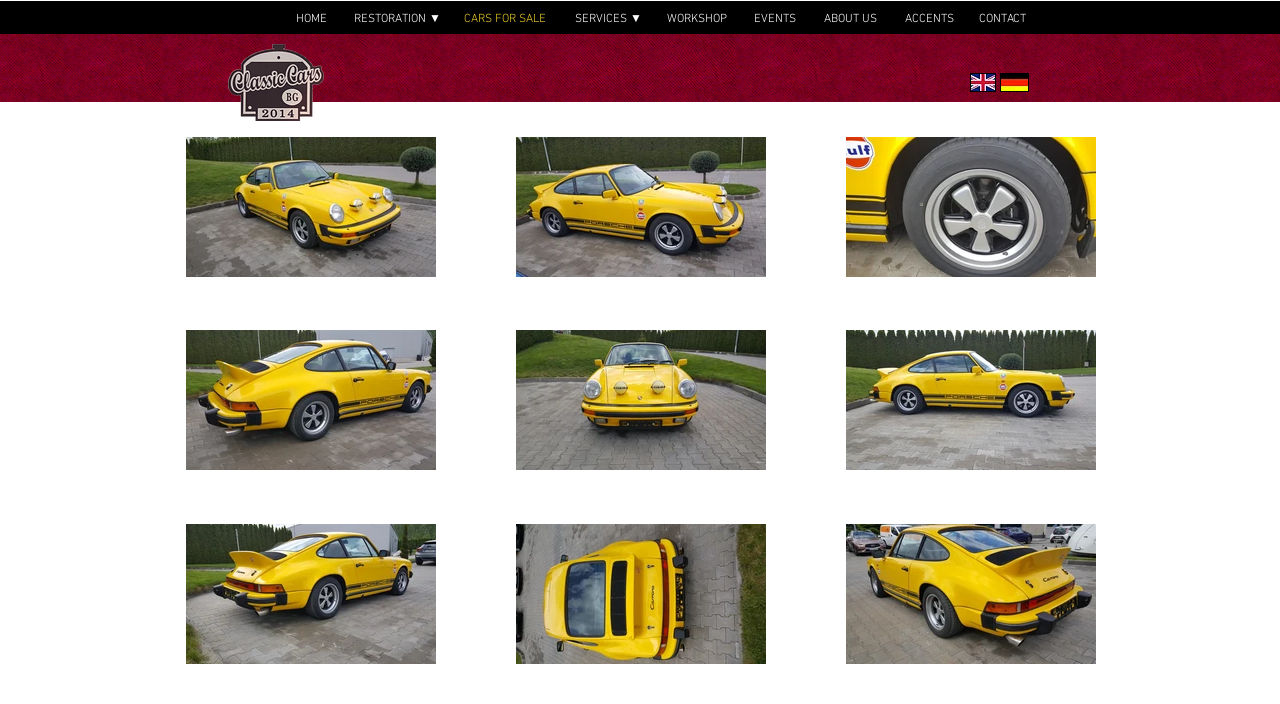

--- FILE ---
content_type: text/html; charset=UTF-8
request_url: https://www.classiccars.bg/copy-of-for-sale-rover
body_size: 116368
content:
<!DOCTYPE html>
<html lang="en">
<head>
  
  <!-- SEO Tags -->
  <title>classic cars porsche-911-1978 for sale|bg|classiccars.bg</title>
  <meta name="description" content="Classic car porsche-911-1978 for sale.Old, vintage cars renovation - team qualified.Classic cars for sale.Your new classic car.Workshop cars.Body repairing."/>
  <link rel="canonical" href="https://www.classiccars.bg/copy-of-for-sale-rover"/>
  <meta property="og:title" content="classic cars porsche-911-1978 for sale|bg|classiccars.bg"/>
  <meta property="og:description" content="Classic car porsche-911-1978 for sale.Old, vintage cars renovation - team qualified.Classic cars for sale.Your new classic car.Workshop cars.Body repairing."/>
  <meta property="og:url" content="https://www.classiccars.bg/copy-of-for-sale-rover"/>
  <meta property="og:site_name" content="classiccars"/>
  <meta property="og:type" content="website"/>
  <meta name="keywords" content="cars, classic, restoration, workshop, car, vintage, old, timeless, repair, renovation"/>
  <meta name="google-site-verification" content="8p9SD7HuULAGLybrmeHSgxLd_OGO-kvueUrcYbODd-Q"/>
  <meta name="twitter:card" content="summary_large_image"/>
  <meta name="twitter:title" content="classic cars porsche-911-1978 for sale|bg|classiccars.bg"/>
  <meta name="twitter:description" content="Classic car porsche-911-1978 for sale.Old, vintage cars renovation - team qualified.Classic cars for sale.Your new classic car.Workshop cars.Body repairing."/><meta name="google-site-verification" content="8p9SD7HuULAGLybrmeHSgxLd_OGO-kvueUrcYbODd-Q" />

  
  <meta charset='utf-8'>
  <meta name="viewport" content="width=device-width, initial-scale=1" id="wixDesktopViewport" />
  <meta http-equiv="X-UA-Compatible" content="IE=edge">
  <meta name="generator" content="Wix.com Website Builder"/>

  <link rel="icon" sizes="192x192" href="https://static.parastorage.com/client/pfavico.ico" type="image/x-icon"/>
  <link rel="shortcut icon" href="https://static.parastorage.com/client/pfavico.ico" type="image/x-icon"/>
  <link rel="apple-touch-icon" href="https://static.parastorage.com/client/pfavico.ico" type="image/x-icon"/>

  <!-- Safari Pinned Tab Icon -->
  <!-- <link rel="mask-icon" href="https://static.parastorage.com/client/pfavico.ico"> -->

  <!-- Original trials -->
  


  <!-- Segmenter Polyfill -->
  <script>
    if (!window.Intl || !window.Intl.Segmenter) {
      (function() {
        var script = document.createElement('script');
        script.src = 'https://static.parastorage.com/unpkg/@formatjs/intl-segmenter@11.7.10/polyfill.iife.js';
        document.head.appendChild(script);
      })();
    }
  </script>

  <!-- Legacy Polyfills -->
  <script nomodule="" src="https://static.parastorage.com/unpkg/core-js-bundle@3.2.1/minified.js"></script>
  <script nomodule="" src="https://static.parastorage.com/unpkg/focus-within-polyfill@5.0.9/dist/focus-within-polyfill.js"></script>

  <!-- Performance API Polyfills -->
  <script>
  (function () {
    var noop = function noop() {};
    if ("performance" in window === false) {
      window.performance = {};
    }
    window.performance.mark = performance.mark || noop;
    window.performance.measure = performance.measure || noop;
    if ("now" in window.performance === false) {
      var nowOffset = Date.now();
      if (performance.timing && performance.timing.navigationStart) {
        nowOffset = performance.timing.navigationStart;
      }
      window.performance.now = function now() {
        return Date.now() - nowOffset;
      };
    }
  })();
  </script>

  <!-- Globals Definitions -->
  <script>
    (function () {
      var now = Date.now()
      window.initialTimestamps = {
        initialTimestamp: now,
        initialRequestTimestamp: Math.round(performance.timeOrigin ? performance.timeOrigin : now - performance.now())
      }

      window.thunderboltTag = "libs-releases-GA-local"
      window.thunderboltVersion = "1.16761.0"
    })();
  </script>

  <!-- Essential Viewer Model -->
  <script type="application/json" id="wix-essential-viewer-model">{"fleetConfig":{"fleetName":"thunderbolt-seo-renderer","type":"GA","code":0},"mode":{"qa":false,"enableTestApi":false,"debug":false,"ssrIndicator":false,"ssrOnly":false,"siteAssetsFallback":"enable","versionIndicator":false},"componentsLibrariesTopology":[{"artifactId":"editor-elements","namespace":"wixui","url":"https:\/\/static.parastorage.com\/services\/editor-elements\/1.14838.0"},{"artifactId":"editor-elements","namespace":"dsgnsys","url":"https:\/\/static.parastorage.com\/services\/editor-elements\/1.14838.0"}],"siteFeaturesConfigs":{"sessionManager":{"isRunningInDifferentSiteContext":false}},"language":{"userLanguage":"en"},"siteAssets":{"clientTopology":{"mediaRootUrl":"https:\/\/static.wixstatic.com","staticMediaUrl":"https:\/\/static.wixstatic.com\/media","moduleRepoUrl":"https:\/\/static.parastorage.com\/unpkg","fileRepoUrl":"https:\/\/static.parastorage.com\/services","viewerAppsUrl":"https:\/\/viewer-apps.parastorage.com","viewerAssetsUrl":"https:\/\/viewer-assets.parastorage.com","siteAssetsUrl":"https:\/\/siteassets.parastorage.com","pageJsonServerUrls":["https:\/\/pages.parastorage.com","https:\/\/staticorigin.wixstatic.com","https:\/\/www.classiccars.bg","https:\/\/fallback.wix.com\/wix-html-editor-pages-webapp\/page"],"pathOfTBModulesInFileRepoForFallback":"wix-thunderbolt\/dist\/"}},"siteFeatures":["accessibility","appMonitoring","assetsLoader","builderContextProviders","builderModuleLoader","businessLogger","captcha","clickHandlerRegistrar","clientSdk","commonConfig","componentsLoader","componentsRegistry","consentPolicy","cyclicTabbing","domSelectors","environmentWixCodeSdk","environment","locationWixCodeSdk","mpaNavigation","navigationManager","navigationPhases","ooi","pages","panorama","renderer","reporter","router","scrollRestoration","seoWixCodeSdk","seo","sessionManager","siteMembersWixCodeSdk","siteMembers","siteScrollBlocker","siteWixCodeSdk","speculationRules","ssrCache","stores","structureApi","thunderboltInitializer","tpaCommons","tpaWorkerFeature","translations","usedPlatformApis","warmupData","windowMessageRegistrar","windowWixCodeSdk","wixCustomElementComponent","wixEmbedsApi","componentsReact","platform"],"site":{"externalBaseUrl":"https:\/\/www.classiccars.bg","isSEO":true},"media":{"staticMediaUrl":"https:\/\/static.wixstatic.com\/media","mediaRootUrl":"https:\/\/static.wixstatic.com\/","staticVideoUrl":"https:\/\/video.wixstatic.com\/"},"requestUrl":"https:\/\/www.classiccars.bg\/copy-of-for-sale-rover","rollout":{"siteAssetsVersionsRollout":false,"isDACRollout":0,"isTBRollout":false},"commonConfig":{"brand":"wix","host":"VIEWER","bsi":"","consentPolicy":{},"consentPolicyHeader":{},"siteRevision":"5253","renderingFlow":"NONE","language":"en","locale":"en-gb"},"interactionSampleRatio":0.01,"dynamicModelUrl":"https:\/\/www.classiccars.bg\/_api\/v2\/dynamicmodel","accessTokensUrl":"https:\/\/www.classiccars.bg\/_api\/v1\/access-tokens","isExcludedFromSecurityExperiments":false,"experiments":{"specs.thunderbolt.hardenFetchAndXHR":true,"specs.thunderbolt.securityExperiments":true}}</script>
  <script>window.viewerModel = JSON.parse(document.getElementById('wix-essential-viewer-model').textContent)</script>

  <script>
    window.commonConfig = viewerModel.commonConfig
  </script>

  
  <!-- BEGIN handleAccessTokens bundle -->

  <script data-url="https://static.parastorage.com/services/wix-thunderbolt/dist/handleAccessTokens.inline.4f2f9a53.bundle.min.js">(()=>{"use strict";function e(e){let{context:o,property:r,value:n,enumerable:i=!0}=e,c=e.get,l=e.set;if(!r||void 0===n&&!c&&!l)return new Error("property and value are required");let a=o||globalThis,s=a?.[r],u={};if(void 0!==n)u.value=n;else{if(c){let e=t(c);e&&(u.get=e)}if(l){let e=t(l);e&&(u.set=e)}}let p={...u,enumerable:i||!1,configurable:!1};void 0!==n&&(p.writable=!1);try{Object.defineProperty(a,r,p)}catch(e){return e instanceof TypeError?s:e}return s}function t(e,t){return"function"==typeof e?e:!0===e?.async&&"function"==typeof e.func?t?async function(t){return e.func(t)}:async function(){return e.func()}:"function"==typeof e?.func?e.func:void 0}try{e({property:"strictDefine",value:e})}catch{}try{e({property:"defineStrictObject",value:r})}catch{}try{e({property:"defineStrictMethod",value:n})}catch{}var o=["toString","toLocaleString","valueOf","constructor","prototype"];function r(t){let{context:n,property:c,propertiesToExclude:l=[],skipPrototype:a=!1,hardenPrototypePropertiesToExclude:s=[]}=t;if(!c)return new Error("property is required");let u=(n||globalThis)[c],p={},f=i(n,c);u&&("object"==typeof u||"function"==typeof u)&&Reflect.ownKeys(u).forEach(t=>{if(!l.includes(t)&&!o.includes(t)){let o=i(u,t);if(o&&(o.writable||o.configurable)){let{value:r,get:n,set:i,enumerable:c=!1}=o,l={};void 0!==r?l.value=r:n?l.get=n:i&&(l.set=i);try{let o=e({context:u,property:t,...l,enumerable:c});p[t]=o}catch(e){if(!(e instanceof TypeError))throw e;try{p[t]=o.value||o.get||o.set}catch{}}}}});let d={originalObject:u,originalProperties:p};if(!a&&void 0!==u?.prototype){let e=r({context:u,property:"prototype",propertiesToExclude:s,skipPrototype:!0});e instanceof Error||(d.originalPrototype=e?.originalObject,d.originalPrototypeProperties=e?.originalProperties)}return e({context:n,property:c,value:u,enumerable:f?.enumerable}),d}function n(t,o){let r=(o||globalThis)[t],n=i(o||globalThis,t);return r&&n&&(n.writable||n.configurable)?(Object.freeze(r),e({context:globalThis,property:t,value:r})):r}function i(e,t){if(e&&t)try{return Reflect.getOwnPropertyDescriptor(e,t)}catch{return}}function c(e){if("string"!=typeof e)return e;try{return decodeURIComponent(e).toLowerCase().trim()}catch{return e.toLowerCase().trim()}}function l(e,t){let o="";if("string"==typeof e)o=e.split("=")[0]?.trim()||"";else{if(!e||"string"!=typeof e.name)return!1;o=e.name}return t.has(c(o)||"")}function a(e,t){let o;return o="string"==typeof e?e.split(";").map(e=>e.trim()).filter(e=>e.length>0):e||[],o.filter(e=>!l(e,t))}var s=null;function u(){return null===s&&(s=typeof Document>"u"?void 0:Object.getOwnPropertyDescriptor(Document.prototype,"cookie")),s}function p(t,o){if(!globalThis?.cookieStore)return;let r=globalThis.cookieStore.get.bind(globalThis.cookieStore),n=globalThis.cookieStore.getAll.bind(globalThis.cookieStore),i=globalThis.cookieStore.set.bind(globalThis.cookieStore),c=globalThis.cookieStore.delete.bind(globalThis.cookieStore);return e({context:globalThis.CookieStore.prototype,property:"get",value:async function(e){return l(("string"==typeof e?e:e.name)||"",t)?null:r.call(this,e)},enumerable:!0}),e({context:globalThis.CookieStore.prototype,property:"getAll",value:async function(){return a(await n.apply(this,Array.from(arguments)),t)},enumerable:!0}),e({context:globalThis.CookieStore.prototype,property:"set",value:async function(){let e=Array.from(arguments);if(!l(1===e.length?e[0].name:e[0],t))return i.apply(this,e);o&&console.warn(o)},enumerable:!0}),e({context:globalThis.CookieStore.prototype,property:"delete",value:async function(){let e=Array.from(arguments);if(!l(1===e.length?e[0].name:e[0],t))return c.apply(this,e)},enumerable:!0}),e({context:globalThis.cookieStore,property:"prototype",value:globalThis.CookieStore.prototype,enumerable:!1}),e({context:globalThis,property:"cookieStore",value:globalThis.cookieStore,enumerable:!0}),{get:r,getAll:n,set:i,delete:c}}var f=["TextEncoder","TextDecoder","XMLHttpRequestEventTarget","EventTarget","URL","JSON","Reflect","Object","Array","Map","Set","WeakMap","WeakSet","Promise","Symbol","Error"],d=["addEventListener","removeEventListener","dispatchEvent","encodeURI","encodeURIComponent","decodeURI","decodeURIComponent"];const y=(e,t)=>{try{const o=t?t.get.call(document):document.cookie;return o.split(";").map(e=>e.trim()).filter(t=>t?.startsWith(e))[0]?.split("=")[1]}catch(e){return""}},g=(e="",t="",o="/")=>`${e}=; ${t?`domain=${t};`:""} max-age=0; path=${o}; expires=Thu, 01 Jan 1970 00:00:01 GMT`;function m(){(function(){if("undefined"!=typeof window){const e=performance.getEntriesByType("navigation")[0];return"back_forward"===(e?.type||"")}return!1})()&&function(){const{counter:e}=function(){const e=b("getItem");if(e){const[t,o]=e.split("-"),r=o?parseInt(o,10):0;if(r>=3){const e=t?Number(t):0;if(Date.now()-e>6e4)return{counter:0}}return{counter:r}}return{counter:0}}();e<3?(!function(e=1){b("setItem",`${Date.now()}-${e}`)}(e+1),window.location.reload()):console.error("ATS: Max reload attempts reached")}()}function b(e,t){try{return sessionStorage[e]("reload",t||"")}catch(e){console.error("ATS: Error calling sessionStorage:",e)}}const h="client-session-bind",v="sec-fetch-unsupported",{experiments:w}=window.viewerModel,T=[h,"client-binding",v,"svSession","smSession","server-session-bind","wixSession2","wixSession3"].map(e=>e.toLowerCase()),{cookie:S}=function(t,o){let r=new Set(t);return e({context:document,property:"cookie",set:{func:e=>function(e,t,o,r){let n=u(),i=c(t.split(";")[0]||"")||"";[...o].every(e=>!i.startsWith(e.toLowerCase()))&&n?.set?n.set.call(e,t):r&&console.warn(r)}(document,e,r,o)},get:{func:()=>function(e,t){let o=u();if(!o?.get)throw new Error("Cookie descriptor or getter not available");return a(o.get.call(e),t).join("; ")}(document,r)},enumerable:!0}),{cookieStore:p(r,o),cookie:u()}}(T),k="tbReady",x="security_overrideGlobals",{experiments:E,siteFeaturesConfigs:C,accessTokensUrl:P}=window.viewerModel,R=P,M={},O=(()=>{const e=y(h,S);if(w["specs.thunderbolt.browserCacheReload"]){y(v,S)||e?b("removeItem"):m()}return(()=>{const e=g(h),t=g(h,location.hostname);S.set.call(document,e),S.set.call(document,t)})(),e})();O&&(M["client-binding"]=O);const D=fetch;addEventListener(k,function e(t){const{logger:o}=t.detail;try{window.tb.init({fetch:D,fetchHeaders:M})}catch(e){const t=new Error("TB003");o.meter(`${x}_${t.message}`,{paramsOverrides:{errorType:x,eventString:t.message}}),window?.viewerModel?.mode.debug&&console.error(e)}finally{removeEventListener(k,e)}}),E["specs.thunderbolt.hardenFetchAndXHR"]||(window.fetchDynamicModel=()=>C.sessionManager.isRunningInDifferentSiteContext?Promise.resolve({}):fetch(R,{credentials:"same-origin",headers:M}).then(function(e){if(!e.ok)throw new Error(`[${e.status}]${e.statusText}`);return e.json()}),window.dynamicModelPromise=window.fetchDynamicModel())})();
//# sourceMappingURL=https://static.parastorage.com/services/wix-thunderbolt/dist/handleAccessTokens.inline.4f2f9a53.bundle.min.js.map</script>

<!-- END handleAccessTokens bundle -->

<!-- BEGIN overrideGlobals bundle -->

<script data-url="https://static.parastorage.com/services/wix-thunderbolt/dist/overrideGlobals.inline.ec13bfcf.bundle.min.js">(()=>{"use strict";function e(e){let{context:r,property:o,value:n,enumerable:i=!0}=e,c=e.get,a=e.set;if(!o||void 0===n&&!c&&!a)return new Error("property and value are required");let l=r||globalThis,u=l?.[o],s={};if(void 0!==n)s.value=n;else{if(c){let e=t(c);e&&(s.get=e)}if(a){let e=t(a);e&&(s.set=e)}}let p={...s,enumerable:i||!1,configurable:!1};void 0!==n&&(p.writable=!1);try{Object.defineProperty(l,o,p)}catch(e){return e instanceof TypeError?u:e}return u}function t(e,t){return"function"==typeof e?e:!0===e?.async&&"function"==typeof e.func?t?async function(t){return e.func(t)}:async function(){return e.func()}:"function"==typeof e?.func?e.func:void 0}try{e({property:"strictDefine",value:e})}catch{}try{e({property:"defineStrictObject",value:o})}catch{}try{e({property:"defineStrictMethod",value:n})}catch{}var r=["toString","toLocaleString","valueOf","constructor","prototype"];function o(t){let{context:n,property:c,propertiesToExclude:a=[],skipPrototype:l=!1,hardenPrototypePropertiesToExclude:u=[]}=t;if(!c)return new Error("property is required");let s=(n||globalThis)[c],p={},f=i(n,c);s&&("object"==typeof s||"function"==typeof s)&&Reflect.ownKeys(s).forEach(t=>{if(!a.includes(t)&&!r.includes(t)){let r=i(s,t);if(r&&(r.writable||r.configurable)){let{value:o,get:n,set:i,enumerable:c=!1}=r,a={};void 0!==o?a.value=o:n?a.get=n:i&&(a.set=i);try{let r=e({context:s,property:t,...a,enumerable:c});p[t]=r}catch(e){if(!(e instanceof TypeError))throw e;try{p[t]=r.value||r.get||r.set}catch{}}}}});let d={originalObject:s,originalProperties:p};if(!l&&void 0!==s?.prototype){let e=o({context:s,property:"prototype",propertiesToExclude:u,skipPrototype:!0});e instanceof Error||(d.originalPrototype=e?.originalObject,d.originalPrototypeProperties=e?.originalProperties)}return e({context:n,property:c,value:s,enumerable:f?.enumerable}),d}function n(t,r){let o=(r||globalThis)[t],n=i(r||globalThis,t);return o&&n&&(n.writable||n.configurable)?(Object.freeze(o),e({context:globalThis,property:t,value:o})):o}function i(e,t){if(e&&t)try{return Reflect.getOwnPropertyDescriptor(e,t)}catch{return}}function c(e){if("string"!=typeof e)return e;try{return decodeURIComponent(e).toLowerCase().trim()}catch{return e.toLowerCase().trim()}}function a(e,t){return e instanceof Headers?e.forEach((r,o)=>{l(o,t)||e.delete(o)}):Object.keys(e).forEach(r=>{l(r,t)||delete e[r]}),e}function l(e,t){return!t.has(c(e)||"")}function u(e,t){let r=!0,o=function(e){let t,r;if(globalThis.Request&&e instanceof Request)t=e.url;else{if("function"!=typeof e?.toString)throw new Error("Unsupported type for url");t=e.toString()}try{return new URL(t).pathname}catch{return r=t.replace(/#.+/gi,"").split("?").shift(),r.startsWith("/")?r:`/${r}`}}(e),n=c(o);return n&&t.some(e=>n.includes(e))&&(r=!1),r}function s(t,r,o){let n=fetch,i=XMLHttpRequest,c=new Set(r);function s(){let e=new i,r=e.open,n=e.setRequestHeader;return e.open=function(){let n=Array.from(arguments),i=n[1];if(n.length<2||u(i,t))return r.apply(e,n);throw new Error(o||`Request not allowed for path ${i}`)},e.setRequestHeader=function(t,r){l(decodeURIComponent(t),c)&&n.call(e,t,r)},e}return e({property:"fetch",value:function(){let e=function(e,t){return globalThis.Request&&e[0]instanceof Request&&e[0]?.headers?a(e[0].headers,t):e[1]?.headers&&a(e[1].headers,t),e}(arguments,c);return u(arguments[0],t)?n.apply(globalThis,Array.from(e)):new Promise((e,t)=>{t(new Error(o||`Request not allowed for path ${arguments[0]}`))})},enumerable:!0}),e({property:"XMLHttpRequest",value:s,enumerable:!0}),Object.keys(i).forEach(e=>{s[e]=i[e]}),{fetch:n,XMLHttpRequest:i}}var p=["TextEncoder","TextDecoder","XMLHttpRequestEventTarget","EventTarget","URL","JSON","Reflect","Object","Array","Map","Set","WeakMap","WeakSet","Promise","Symbol","Error"],f=["addEventListener","removeEventListener","dispatchEvent","encodeURI","encodeURIComponent","decodeURI","decodeURIComponent"];const d=function(){let t=globalThis.open,r=document.open;function o(e,r,o){let n="string"!=typeof e,i=t.call(window,e,r,o);return n||e&&function(e){return e.startsWith("//")&&/(?:[a-z0-9](?:[a-z0-9-]{0,61}[a-z0-9])?\.)+[a-z0-9][a-z0-9-]{0,61}[a-z0-9]/g.test(`${location.protocol}:${e}`)&&(e=`${location.protocol}${e}`),!e.startsWith("http")||new URL(e).hostname===location.hostname}(e)?{}:i}return e({property:"open",value:o,context:globalThis,enumerable:!0}),e({property:"open",value:function(e,t,n){return e?o(e,t,n):r.call(document,e||"",t||"",n||"")},context:document,enumerable:!0}),{open:t,documentOpen:r}},y=function(){let t=document.createElement,r=Element.prototype.setAttribute,o=Element.prototype.setAttributeNS;return e({property:"createElement",context:document,value:function(n,i){let a=t.call(document,n,i);if("iframe"===c(n)){e({property:"srcdoc",context:a,get:()=>"",set:()=>{console.warn("`srcdoc` is not allowed in iframe elements.")}});let t=function(e,t){"srcdoc"!==e.toLowerCase()?r.call(a,e,t):console.warn("`srcdoc` attribute is not allowed to be set.")},n=function(e,t,r){"srcdoc"!==t.toLowerCase()?o.call(a,e,t,r):console.warn("`srcdoc` attribute is not allowed to be set.")};a.setAttribute=t,a.setAttributeNS=n}return a},enumerable:!0}),{createElement:t,setAttribute:r,setAttributeNS:o}},m=["client-binding"],b=["/_api/v1/access-tokens","/_api/v2/dynamicmodel","/_api/one-app-session-web/v3/businesses"],h=function(){let t=setTimeout,r=setInterval;return o("setTimeout",0,globalThis),o("setInterval",0,globalThis),{setTimeout:t,setInterval:r};function o(t,r,o){let n=o||globalThis,i=n[t];if(!i||"function"!=typeof i)throw new Error(`Function ${t} not found or is not a function`);e({property:t,value:function(){let e=Array.from(arguments);if("string"!=typeof e[r])return i.apply(n,e);console.warn(`Calling ${t} with a String Argument at index ${r} is not allowed`)},context:o,enumerable:!0})}},v=function(){if(navigator&&"serviceWorker"in navigator){let t=navigator.serviceWorker.register;return e({context:navigator.serviceWorker,property:"register",value:function(){console.log("Service worker registration is not allowed")},enumerable:!0}),{register:t}}return{}};performance.mark("overrideGlobals started");const{isExcludedFromSecurityExperiments:g,experiments:w}=window.viewerModel,E=!g&&w["specs.thunderbolt.securityExperiments"];try{d(),E&&y(),w["specs.thunderbolt.hardenFetchAndXHR"]&&E&&s(b,m),v(),(e=>{let t=[],r=[];r=r.concat(["TextEncoder","TextDecoder"]),e&&(r=r.concat(["XMLHttpRequestEventTarget","EventTarget"])),r=r.concat(["URL","JSON"]),e&&(t=t.concat(["addEventListener","removeEventListener"])),t=t.concat(["encodeURI","encodeURIComponent","decodeURI","decodeURIComponent"]),r=r.concat(["String","Number"]),e&&r.push("Object"),r=r.concat(["Reflect"]),t.forEach(e=>{n(e),["addEventListener","removeEventListener"].includes(e)&&n(e,document)}),r.forEach(e=>{o({property:e})})})(E),E&&h()}catch(e){window?.viewerModel?.mode.debug&&console.error(e);const t=new Error("TB006");window.fedops?.reportError(t,"security_overrideGlobals"),window.Sentry?window.Sentry.captureException(t):globalThis.defineStrictProperty("sentryBuffer",[t],window,!1)}performance.mark("overrideGlobals ended")})();
//# sourceMappingURL=https://static.parastorage.com/services/wix-thunderbolt/dist/overrideGlobals.inline.ec13bfcf.bundle.min.js.map</script>

<!-- END overrideGlobals bundle -->


  
  <script>
    window.commonConfig = viewerModel.commonConfig

	
    window.clientSdk = new Proxy({}, {get: (target, prop) => (...args) => window.externalsRegistry.clientSdk.loaded.then(() => window.__clientSdk__[prop](...args))})
    
  </script>

  <!-- Initial CSS -->
  <style data-url="https://static.parastorage.com/services/wix-thunderbolt/dist/main.347af09f.min.css">@keyframes slide-horizontal-new{0%{transform:translateX(100%)}}@keyframes slide-horizontal-old{80%{opacity:1}to{opacity:0;transform:translateX(-100%)}}@keyframes slide-vertical-new{0%{transform:translateY(-100%)}}@keyframes slide-vertical-old{80%{opacity:1}to{opacity:0;transform:translateY(100%)}}@keyframes out-in-new{0%{opacity:0}}@keyframes out-in-old{to{opacity:0}}:root:active-view-transition{view-transition-name:none}::view-transition{pointer-events:none}:root:active-view-transition::view-transition-new(page-group),:root:active-view-transition::view-transition-old(page-group){animation-duration:.6s;cursor:wait;pointer-events:all}:root:active-view-transition-type(SlideHorizontal)::view-transition-old(page-group){animation:slide-horizontal-old .6s cubic-bezier(.83,0,.17,1) forwards;mix-blend-mode:normal}:root:active-view-transition-type(SlideHorizontal)::view-transition-new(page-group){animation:slide-horizontal-new .6s cubic-bezier(.83,0,.17,1) backwards;mix-blend-mode:normal}:root:active-view-transition-type(SlideVertical)::view-transition-old(page-group){animation:slide-vertical-old .6s cubic-bezier(.83,0,.17,1) forwards;mix-blend-mode:normal}:root:active-view-transition-type(SlideVertical)::view-transition-new(page-group){animation:slide-vertical-new .6s cubic-bezier(.83,0,.17,1) backwards;mix-blend-mode:normal}:root:active-view-transition-type(OutIn)::view-transition-old(page-group){animation:out-in-old .35s cubic-bezier(.22,1,.36,1) forwards}:root:active-view-transition-type(OutIn)::view-transition-new(page-group){animation:out-in-new .35s cubic-bezier(.64,0,.78,0) .35s backwards}@media(prefers-reduced-motion:reduce){::view-transition-group(*),::view-transition-new(*),::view-transition-old(*){animation:none!important}}body,html{background:transparent;border:0;margin:0;outline:0;padding:0;vertical-align:baseline}body{--scrollbar-width:0px;font-family:Arial,Helvetica,sans-serif;font-size:10px}body,html{height:100%}body{overflow-x:auto;overflow-y:scroll}body:not(.responsive) #site-root{min-width:var(--site-width);width:100%}body:not([data-js-loaded]) [data-hide-prejs]{visibility:hidden}interact-element{display:contents}#SITE_CONTAINER{position:relative}:root{--one-unit:1vw;--section-max-width:9999px;--spx-stopper-max:9999px;--spx-stopper-min:0px;--browser-zoom:1}@supports(-webkit-appearance:none) and (stroke-color:transparent){:root{--safari-sticky-fix:opacity;--experimental-safari-sticky-fix:translateZ(0)}}@supports(container-type:inline-size){:root{--one-unit:1cqw}}[id^=oldHoverBox-]{mix-blend-mode:plus-lighter;transition:opacity .5s ease,visibility .5s ease}[data-mesh-id$=inlineContent-gridContainer]:has(>[id^=oldHoverBox-]){isolation:isolate}</style>
<style data-url="https://static.parastorage.com/services/wix-thunderbolt/dist/main.renderer.9cb0985f.min.css">a,abbr,acronym,address,applet,b,big,blockquote,button,caption,center,cite,code,dd,del,dfn,div,dl,dt,em,fieldset,font,footer,form,h1,h2,h3,h4,h5,h6,header,i,iframe,img,ins,kbd,label,legend,li,nav,object,ol,p,pre,q,s,samp,section,small,span,strike,strong,sub,sup,table,tbody,td,tfoot,th,thead,title,tr,tt,u,ul,var{background:transparent;border:0;margin:0;outline:0;padding:0;vertical-align:baseline}input,select,textarea{box-sizing:border-box;font-family:Helvetica,Arial,sans-serif}ol,ul{list-style:none}blockquote,q{quotes:none}ins{text-decoration:none}del{text-decoration:line-through}table{border-collapse:collapse;border-spacing:0}a{cursor:pointer;text-decoration:none}.testStyles{overflow-y:hidden}.reset-button{-webkit-appearance:none;background:none;border:0;color:inherit;font:inherit;line-height:normal;outline:0;overflow:visible;padding:0;-webkit-user-select:none;-moz-user-select:none;-ms-user-select:none}:focus{outline:none}body.device-mobile-optimized:not(.disable-site-overflow){overflow-x:hidden;overflow-y:scroll}body.device-mobile-optimized:not(.responsive) #SITE_CONTAINER{margin-left:auto;margin-right:auto;overflow-x:visible;position:relative;width:320px}body.device-mobile-optimized:not(.responsive):not(.blockSiteScrolling) #SITE_CONTAINER{margin-top:0}body.device-mobile-optimized>*{max-width:100%!important}body.device-mobile-optimized #site-root{overflow-x:hidden;overflow-y:hidden}@supports(overflow:clip){body.device-mobile-optimized #site-root{overflow-x:clip;overflow-y:clip}}body.device-mobile-non-optimized #SITE_CONTAINER #site-root{overflow-x:clip;overflow-y:clip}body.device-mobile-non-optimized.fullScreenMode{background-color:#5f6360}body.device-mobile-non-optimized.fullScreenMode #MOBILE_ACTIONS_MENU,body.device-mobile-non-optimized.fullScreenMode #SITE_BACKGROUND,body.device-mobile-non-optimized.fullScreenMode #site-root,body.fullScreenMode #WIX_ADS{visibility:hidden}body.fullScreenMode{overflow-x:hidden!important;overflow-y:hidden!important}body.fullScreenMode.device-mobile-optimized #TINY_MENU{opacity:0;pointer-events:none}body.fullScreenMode-scrollable.device-mobile-optimized{overflow-x:hidden!important;overflow-y:auto!important}body.fullScreenMode-scrollable.device-mobile-optimized #masterPage,body.fullScreenMode-scrollable.device-mobile-optimized #site-root{overflow-x:hidden!important;overflow-y:hidden!important}body.fullScreenMode-scrollable.device-mobile-optimized #SITE_BACKGROUND,body.fullScreenMode-scrollable.device-mobile-optimized #masterPage{height:auto!important}body.fullScreenMode-scrollable.device-mobile-optimized #masterPage.mesh-layout{height:0!important}body.blockSiteScrolling,body.siteScrollingBlocked{position:fixed;width:100%}body.blockSiteScrolling #SITE_CONTAINER{margin-top:calc(var(--blocked-site-scroll-margin-top)*-1)}#site-root{margin:0 auto;min-height:100%;position:relative;top:var(--wix-ads-height)}#site-root img:not([src]){visibility:hidden}#site-root svg img:not([src]){visibility:visible}.auto-generated-link{color:inherit}#SCROLL_TO_BOTTOM,#SCROLL_TO_TOP{height:0}.has-click-trigger{cursor:pointer}.fullScreenOverlay{bottom:0;display:flex;justify-content:center;left:0;overflow-y:hidden;position:fixed;right:0;top:-60px;z-index:1005}.fullScreenOverlay>.fullScreenOverlayContent{bottom:0;left:0;margin:0 auto;overflow:hidden;position:absolute;right:0;top:60px;transform:translateZ(0)}[data-mesh-id$=centeredContent],[data-mesh-id$=form],[data-mesh-id$=inlineContent]{pointer-events:none;position:relative}[data-mesh-id$=-gridWrapper],[data-mesh-id$=-rotated-wrapper]{pointer-events:none}[data-mesh-id$=-gridContainer]>*,[data-mesh-id$=-rotated-wrapper]>*,[data-mesh-id$=inlineContent]>:not([data-mesh-id$=-gridContainer]){pointer-events:auto}.device-mobile-optimized #masterPage.mesh-layout #SOSP_CONTAINER_CUSTOM_ID{grid-area:2/1/3/2;-ms-grid-row:2;position:relative}#masterPage.mesh-layout{-ms-grid-rows:max-content max-content min-content max-content;-ms-grid-columns:100%;align-items:start;display:-ms-grid;display:grid;grid-template-columns:100%;grid-template-rows:max-content max-content min-content max-content;justify-content:stretch}#masterPage.mesh-layout #PAGES_CONTAINER,#masterPage.mesh-layout #SITE_FOOTER-placeholder,#masterPage.mesh-layout #SITE_FOOTER_WRAPPER,#masterPage.mesh-layout #SITE_HEADER-placeholder,#masterPage.mesh-layout #SITE_HEADER_WRAPPER,#masterPage.mesh-layout #SOSP_CONTAINER_CUSTOM_ID[data-state~=mobileView],#masterPage.mesh-layout #soapAfterPagesContainer,#masterPage.mesh-layout #soapBeforePagesContainer{-ms-grid-row-align:start;-ms-grid-column-align:start;-ms-grid-column:1}#masterPage.mesh-layout #SITE_HEADER-placeholder,#masterPage.mesh-layout #SITE_HEADER_WRAPPER{grid-area:1/1/2/2;-ms-grid-row:1}#masterPage.mesh-layout #PAGES_CONTAINER,#masterPage.mesh-layout #soapAfterPagesContainer,#masterPage.mesh-layout #soapBeforePagesContainer{grid-area:3/1/4/2;-ms-grid-row:3}#masterPage.mesh-layout #soapAfterPagesContainer,#masterPage.mesh-layout #soapBeforePagesContainer{width:100%}#masterPage.mesh-layout #PAGES_CONTAINER{align-self:stretch}#masterPage.mesh-layout main#PAGES_CONTAINER{display:block}#masterPage.mesh-layout #SITE_FOOTER-placeholder,#masterPage.mesh-layout #SITE_FOOTER_WRAPPER{grid-area:4/1/5/2;-ms-grid-row:4}#masterPage.mesh-layout #SITE_PAGES,#masterPage.mesh-layout [data-mesh-id=PAGES_CONTAINERcenteredContent],#masterPage.mesh-layout [data-mesh-id=PAGES_CONTAINERinlineContent]{height:100%}#masterPage.mesh-layout.desktop>*{width:100%}#masterPage.mesh-layout #PAGES_CONTAINER,#masterPage.mesh-layout #SITE_FOOTER,#masterPage.mesh-layout #SITE_FOOTER_WRAPPER,#masterPage.mesh-layout #SITE_HEADER,#masterPage.mesh-layout #SITE_HEADER_WRAPPER,#masterPage.mesh-layout #SITE_PAGES,#masterPage.mesh-layout #masterPageinlineContent{position:relative}#masterPage.mesh-layout #SITE_HEADER{grid-area:1/1/2/2}#masterPage.mesh-layout #SITE_FOOTER{grid-area:4/1/5/2}#masterPage.mesh-layout.overflow-x-clip #SITE_FOOTER,#masterPage.mesh-layout.overflow-x-clip #SITE_HEADER{overflow-x:clip}[data-z-counter]{z-index:0}[data-z-counter="0"]{z-index:auto}.wixSiteProperties{-webkit-font-smoothing:antialiased;-moz-osx-font-smoothing:grayscale}:root{--wst-button-color-fill-primary:rgb(var(--color_48));--wst-button-color-border-primary:rgb(var(--color_49));--wst-button-color-text-primary:rgb(var(--color_50));--wst-button-color-fill-primary-hover:rgb(var(--color_51));--wst-button-color-border-primary-hover:rgb(var(--color_52));--wst-button-color-text-primary-hover:rgb(var(--color_53));--wst-button-color-fill-primary-disabled:rgb(var(--color_54));--wst-button-color-border-primary-disabled:rgb(var(--color_55));--wst-button-color-text-primary-disabled:rgb(var(--color_56));--wst-button-color-fill-secondary:rgb(var(--color_57));--wst-button-color-border-secondary:rgb(var(--color_58));--wst-button-color-text-secondary:rgb(var(--color_59));--wst-button-color-fill-secondary-hover:rgb(var(--color_60));--wst-button-color-border-secondary-hover:rgb(var(--color_61));--wst-button-color-text-secondary-hover:rgb(var(--color_62));--wst-button-color-fill-secondary-disabled:rgb(var(--color_63));--wst-button-color-border-secondary-disabled:rgb(var(--color_64));--wst-button-color-text-secondary-disabled:rgb(var(--color_65));--wst-color-fill-base-1:rgb(var(--color_36));--wst-color-fill-base-2:rgb(var(--color_37));--wst-color-fill-base-shade-1:rgb(var(--color_38));--wst-color-fill-base-shade-2:rgb(var(--color_39));--wst-color-fill-base-shade-3:rgb(var(--color_40));--wst-color-fill-accent-1:rgb(var(--color_41));--wst-color-fill-accent-2:rgb(var(--color_42));--wst-color-fill-accent-3:rgb(var(--color_43));--wst-color-fill-accent-4:rgb(var(--color_44));--wst-color-fill-background-primary:rgb(var(--color_11));--wst-color-fill-background-secondary:rgb(var(--color_12));--wst-color-text-primary:rgb(var(--color_15));--wst-color-text-secondary:rgb(var(--color_14));--wst-color-action:rgb(var(--color_18));--wst-color-disabled:rgb(var(--color_39));--wst-color-title:rgb(var(--color_45));--wst-color-subtitle:rgb(var(--color_46));--wst-color-line:rgb(var(--color_47));--wst-font-style-h2:var(--font_2);--wst-font-style-h3:var(--font_3);--wst-font-style-h4:var(--font_4);--wst-font-style-h5:var(--font_5);--wst-font-style-h6:var(--font_6);--wst-font-style-body-large:var(--font_7);--wst-font-style-body-medium:var(--font_8);--wst-font-style-body-small:var(--font_9);--wst-font-style-body-x-small:var(--font_10);--wst-color-custom-1:rgb(var(--color_13));--wst-color-custom-2:rgb(var(--color_16));--wst-color-custom-3:rgb(var(--color_17));--wst-color-custom-4:rgb(var(--color_19));--wst-color-custom-5:rgb(var(--color_20));--wst-color-custom-6:rgb(var(--color_21));--wst-color-custom-7:rgb(var(--color_22));--wst-color-custom-8:rgb(var(--color_23));--wst-color-custom-9:rgb(var(--color_24));--wst-color-custom-10:rgb(var(--color_25));--wst-color-custom-11:rgb(var(--color_26));--wst-color-custom-12:rgb(var(--color_27));--wst-color-custom-13:rgb(var(--color_28));--wst-color-custom-14:rgb(var(--color_29));--wst-color-custom-15:rgb(var(--color_30));--wst-color-custom-16:rgb(var(--color_31));--wst-color-custom-17:rgb(var(--color_32));--wst-color-custom-18:rgb(var(--color_33));--wst-color-custom-19:rgb(var(--color_34));--wst-color-custom-20:rgb(var(--color_35))}.wix-presets-wrapper{display:contents}</style>

  <meta name="format-detection" content="telephone=no">
  <meta name="skype_toolbar" content="skype_toolbar_parser_compatible">
  
  

  

  

  <!-- head performance data start -->
  
  <!-- head performance data end -->
  

    


    
<style data-href="https://static.parastorage.com/services/editor-elements-library/dist/thunderbolt/rb_wixui.thunderbolt_bootstrap-classic.72e6a2a3.min.css">.PlZyDq{touch-action:manipulation}.uDW_Qe{align-items:center;box-sizing:border-box;display:flex;justify-content:var(--label-align);min-width:100%;text-align:initial;width:-moz-max-content;width:max-content}.uDW_Qe:before{max-width:var(--margin-start,0)}.uDW_Qe:after,.uDW_Qe:before{align-self:stretch;content:"";flex-grow:1}.uDW_Qe:after{max-width:var(--margin-end,0)}.FubTgk{height:100%}.FubTgk .uDW_Qe{border-radius:var(--corvid-border-radius,var(--rd,0));bottom:0;box-shadow:var(--shd,0 1px 4px rgba(0,0,0,.6));left:0;position:absolute;right:0;top:0;transition:var(--trans1,border-color .4s ease 0s,background-color .4s ease 0s)}.FubTgk .uDW_Qe:link,.FubTgk .uDW_Qe:visited{border-color:transparent}.FubTgk .l7_2fn{color:var(--corvid-color,rgb(var(--txt,var(--color_15,color_15))));font:var(--fnt,var(--font_5));margin:0;position:relative;transition:var(--trans2,color .4s ease 0s);white-space:nowrap}.FubTgk[aria-disabled=false] .uDW_Qe{background-color:var(--corvid-background-color,rgba(var(--bg,var(--color_17,color_17)),var(--alpha-bg,1)));border:solid var(--corvid-border-color,rgba(var(--brd,var(--color_15,color_15)),var(--alpha-brd,1))) var(--corvid-border-width,var(--brw,0));cursor:pointer!important}:host(.device-mobile-optimized) .FubTgk[aria-disabled=false]:active .uDW_Qe,body.device-mobile-optimized .FubTgk[aria-disabled=false]:active .uDW_Qe{background-color:var(--corvid-hover-background-color,rgba(var(--bgh,var(--color_18,color_18)),var(--alpha-bgh,1)));border-color:var(--corvid-hover-border-color,rgba(var(--brdh,var(--color_15,color_15)),var(--alpha-brdh,1)))}:host(.device-mobile-optimized) .FubTgk[aria-disabled=false]:active .l7_2fn,body.device-mobile-optimized .FubTgk[aria-disabled=false]:active .l7_2fn{color:var(--corvid-hover-color,rgb(var(--txth,var(--color_15,color_15))))}:host(:not(.device-mobile-optimized)) .FubTgk[aria-disabled=false]:hover .uDW_Qe,body:not(.device-mobile-optimized) .FubTgk[aria-disabled=false]:hover .uDW_Qe{background-color:var(--corvid-hover-background-color,rgba(var(--bgh,var(--color_18,color_18)),var(--alpha-bgh,1)));border-color:var(--corvid-hover-border-color,rgba(var(--brdh,var(--color_15,color_15)),var(--alpha-brdh,1)))}:host(:not(.device-mobile-optimized)) .FubTgk[aria-disabled=false]:hover .l7_2fn,body:not(.device-mobile-optimized) .FubTgk[aria-disabled=false]:hover .l7_2fn{color:var(--corvid-hover-color,rgb(var(--txth,var(--color_15,color_15))))}.FubTgk[aria-disabled=true] .uDW_Qe{background-color:var(--corvid-disabled-background-color,rgba(var(--bgd,204,204,204),var(--alpha-bgd,1)));border-color:var(--corvid-disabled-border-color,rgba(var(--brdd,204,204,204),var(--alpha-brdd,1)));border-style:solid;border-width:var(--corvid-border-width,var(--brw,0))}.FubTgk[aria-disabled=true] .l7_2fn{color:var(--corvid-disabled-color,rgb(var(--txtd,255,255,255)))}.uUxqWY{align-items:center;box-sizing:border-box;display:flex;justify-content:var(--label-align);min-width:100%;text-align:initial;width:-moz-max-content;width:max-content}.uUxqWY:before{max-width:var(--margin-start,0)}.uUxqWY:after,.uUxqWY:before{align-self:stretch;content:"";flex-grow:1}.uUxqWY:after{max-width:var(--margin-end,0)}.Vq4wYb[aria-disabled=false] .uUxqWY{cursor:pointer}:host(.device-mobile-optimized) .Vq4wYb[aria-disabled=false]:active .wJVzSK,body.device-mobile-optimized .Vq4wYb[aria-disabled=false]:active .wJVzSK{color:var(--corvid-hover-color,rgb(var(--txth,var(--color_15,color_15))));transition:var(--trans,color .4s ease 0s)}:host(:not(.device-mobile-optimized)) .Vq4wYb[aria-disabled=false]:hover .wJVzSK,body:not(.device-mobile-optimized) .Vq4wYb[aria-disabled=false]:hover .wJVzSK{color:var(--corvid-hover-color,rgb(var(--txth,var(--color_15,color_15))));transition:var(--trans,color .4s ease 0s)}.Vq4wYb .uUxqWY{bottom:0;left:0;position:absolute;right:0;top:0}.Vq4wYb .wJVzSK{color:var(--corvid-color,rgb(var(--txt,var(--color_15,color_15))));font:var(--fnt,var(--font_5));transition:var(--trans,color .4s ease 0s);white-space:nowrap}.Vq4wYb[aria-disabled=true] .wJVzSK{color:var(--corvid-disabled-color,rgb(var(--txtd,255,255,255)))}:host(:not(.device-mobile-optimized)) .CohWsy,body:not(.device-mobile-optimized) .CohWsy{display:flex}:host(:not(.device-mobile-optimized)) .V5AUxf,body:not(.device-mobile-optimized) .V5AUxf{-moz-column-gap:var(--margin);column-gap:var(--margin);direction:var(--direction);display:flex;margin:0 auto;position:relative;width:calc(100% - var(--padding)*2)}:host(:not(.device-mobile-optimized)) .V5AUxf>*,body:not(.device-mobile-optimized) .V5AUxf>*{direction:ltr;flex:var(--column-flex) 1 0%;left:0;margin-bottom:var(--padding);margin-top:var(--padding);min-width:0;position:relative;top:0}:host(.device-mobile-optimized) .V5AUxf,body.device-mobile-optimized .V5AUxf{display:block;padding-bottom:var(--padding-y);padding-left:var(--padding-x,0);padding-right:var(--padding-x,0);padding-top:var(--padding-y);position:relative}:host(.device-mobile-optimized) .V5AUxf>*,body.device-mobile-optimized .V5AUxf>*{margin-bottom:var(--margin);position:relative}:host(.device-mobile-optimized) .V5AUxf>:first-child,body.device-mobile-optimized .V5AUxf>:first-child{margin-top:var(--firstChildMarginTop,0)}:host(.device-mobile-optimized) .V5AUxf>:last-child,body.device-mobile-optimized .V5AUxf>:last-child{margin-bottom:var(--lastChildMarginBottom)}.LIhNy3{backface-visibility:hidden}.jhxvbR,.mtrorN{display:block;height:100%;width:100%}.jhxvbR img{max-width:var(--wix-img-max-width,100%)}.jhxvbR[data-animate-blur] img{filter:blur(9px);transition:filter .8s ease-in}.jhxvbR[data-animate-blur] img[data-load-done]{filter:none}.if7Vw2{height:100%;left:0;-webkit-mask-image:var(--mask-image,none);mask-image:var(--mask-image,none);-webkit-mask-position:var(--mask-position,0);mask-position:var(--mask-position,0);-webkit-mask-repeat:var(--mask-repeat,no-repeat);mask-repeat:var(--mask-repeat,no-repeat);-webkit-mask-size:var(--mask-size,100%);mask-size:var(--mask-size,100%);overflow:hidden;pointer-events:var(--fill-layer-background-media-pointer-events);position:absolute;top:0;width:100%}.if7Vw2.f0uTJH{clip:rect(0,auto,auto,0)}.if7Vw2 .i1tH8h{height:100%;position:absolute;top:0;width:100%}.if7Vw2 .DXi4PB{height:var(--fill-layer-image-height,100%);opacity:var(--fill-layer-image-opacity)}.if7Vw2 .DXi4PB img{height:100%;width:100%}@supports(-webkit-hyphens:none){.if7Vw2.f0uTJH{clip:auto;-webkit-clip-path:inset(0)}}.wG8dni{height:100%}.tcElKx{background-color:var(--bg-overlay-color);background-image:var(--bg-gradient);transition:var(--inherit-transition)}.ImALHf,.Ybjs9b{opacity:var(--fill-layer-video-opacity)}.UWmm3w{bottom:var(--media-padding-bottom);height:var(--media-padding-height);position:absolute;top:var(--media-padding-top);width:100%}.Yjj1af{transform:scale(var(--scale,1));transition:var(--transform-duration,transform 0s)}.ImALHf{height:100%;position:relative;width:100%}.KCM6zk{opacity:var(--fill-layer-video-opacity,var(--fill-layer-image-opacity,1))}.KCM6zk .DXi4PB,.KCM6zk .ImALHf,.KCM6zk .Ybjs9b{opacity:1}._uqPqy{clip-path:var(--fill-layer-clip)}._uqPqy,.eKyYhK{position:absolute;top:0}._uqPqy,.eKyYhK,.x0mqQS img{height:100%;width:100%}.pnCr6P{opacity:0}.blf7sp,.pnCr6P{position:absolute;top:0}.blf7sp{height:0;left:0;overflow:hidden;width:0}.rWP3Gv{left:0;pointer-events:var(--fill-layer-background-media-pointer-events);position:var(--fill-layer-background-media-position)}.Tr4n3d,.rWP3Gv,.wRqk6s{height:100%;top:0;width:100%}.wRqk6s{position:absolute}.Tr4n3d{background-color:var(--fill-layer-background-overlay-color);opacity:var(--fill-layer-background-overlay-blend-opacity-fallback,1);position:var(--fill-layer-background-overlay-position);transform:var(--fill-layer-background-overlay-transform)}@supports(mix-blend-mode:overlay){.Tr4n3d{mix-blend-mode:var(--fill-layer-background-overlay-blend-mode);opacity:var(--fill-layer-background-overlay-blend-opacity,1)}}.VXAmO2{--divider-pin-height__:min(1,calc(var(--divider-layers-pin-factor__) + 1));--divider-pin-layer-height__:var( --divider-layers-pin-factor__ );--divider-pin-border__:min(1,calc(var(--divider-layers-pin-factor__) / -1 + 1));height:calc(var(--divider-height__) + var(--divider-pin-height__)*var(--divider-layers-size__)*var(--divider-layers-y__))}.VXAmO2,.VXAmO2 .dy3w_9{left:0;position:absolute;width:100%}.VXAmO2 .dy3w_9{--divider-layer-i__:var(--divider-layer-i,0);background-position:left calc(50% + var(--divider-offset-x__) + var(--divider-layers-x__)*var(--divider-layer-i__)) bottom;background-repeat:repeat-x;border-bottom-style:solid;border-bottom-width:calc(var(--divider-pin-border__)*var(--divider-layer-i__)*var(--divider-layers-y__));height:calc(var(--divider-height__) + var(--divider-pin-layer-height__)*var(--divider-layer-i__)*var(--divider-layers-y__));opacity:calc(1 - var(--divider-layer-i__)/(var(--divider-layer-i__) + 1))}.UORcXs{--divider-height__:var(--divider-top-height,auto);--divider-offset-x__:var(--divider-top-offset-x,0px);--divider-layers-size__:var(--divider-top-layers-size,0);--divider-layers-y__:var(--divider-top-layers-y,0px);--divider-layers-x__:var(--divider-top-layers-x,0px);--divider-layers-pin-factor__:var(--divider-top-layers-pin-factor,0);border-top:var(--divider-top-padding,0) solid var(--divider-top-color,currentColor);opacity:var(--divider-top-opacity,1);top:0;transform:var(--divider-top-flip,scaleY(-1))}.UORcXs .dy3w_9{background-image:var(--divider-top-image,none);background-size:var(--divider-top-size,contain);border-color:var(--divider-top-color,currentColor);bottom:0;filter:var(--divider-top-filter,none)}.UORcXs .dy3w_9[data-divider-layer="1"]{display:var(--divider-top-layer-1-display,block)}.UORcXs .dy3w_9[data-divider-layer="2"]{display:var(--divider-top-layer-2-display,block)}.UORcXs .dy3w_9[data-divider-layer="3"]{display:var(--divider-top-layer-3-display,block)}.Io4VUz{--divider-height__:var(--divider-bottom-height,auto);--divider-offset-x__:var(--divider-bottom-offset-x,0px);--divider-layers-size__:var(--divider-bottom-layers-size,0);--divider-layers-y__:var(--divider-bottom-layers-y,0px);--divider-layers-x__:var(--divider-bottom-layers-x,0px);--divider-layers-pin-factor__:var(--divider-bottom-layers-pin-factor,0);border-bottom:var(--divider-bottom-padding,0) solid var(--divider-bottom-color,currentColor);bottom:0;opacity:var(--divider-bottom-opacity,1);transform:var(--divider-bottom-flip,none)}.Io4VUz .dy3w_9{background-image:var(--divider-bottom-image,none);background-size:var(--divider-bottom-size,contain);border-color:var(--divider-bottom-color,currentColor);bottom:0;filter:var(--divider-bottom-filter,none)}.Io4VUz .dy3w_9[data-divider-layer="1"]{display:var(--divider-bottom-layer-1-display,block)}.Io4VUz .dy3w_9[data-divider-layer="2"]{display:var(--divider-bottom-layer-2-display,block)}.Io4VUz .dy3w_9[data-divider-layer="3"]{display:var(--divider-bottom-layer-3-display,block)}.YzqVVZ{overflow:visible;position:relative}.mwF7X1{backface-visibility:hidden}.YGilLk{cursor:pointer}.Tj01hh{display:block}.MW5IWV,.Tj01hh{height:100%;width:100%}.MW5IWV{left:0;-webkit-mask-image:var(--mask-image,none);mask-image:var(--mask-image,none);-webkit-mask-position:var(--mask-position,0);mask-position:var(--mask-position,0);-webkit-mask-repeat:var(--mask-repeat,no-repeat);mask-repeat:var(--mask-repeat,no-repeat);-webkit-mask-size:var(--mask-size,100%);mask-size:var(--mask-size,100%);overflow:hidden;pointer-events:var(--fill-layer-background-media-pointer-events);position:absolute;top:0}.MW5IWV.N3eg0s{clip:rect(0,auto,auto,0)}.MW5IWV .Kv1aVt{height:100%;position:absolute;top:0;width:100%}.MW5IWV .dLPlxY{height:var(--fill-layer-image-height,100%);opacity:var(--fill-layer-image-opacity)}.MW5IWV .dLPlxY img{height:100%;width:100%}@supports(-webkit-hyphens:none){.MW5IWV.N3eg0s{clip:auto;-webkit-clip-path:inset(0)}}.VgO9Yg{height:100%}.LWbAav{background-color:var(--bg-overlay-color);background-image:var(--bg-gradient);transition:var(--inherit-transition)}.K_YxMd,.yK6aSC{opacity:var(--fill-layer-video-opacity)}.NGjcJN{bottom:var(--media-padding-bottom);height:var(--media-padding-height);position:absolute;top:var(--media-padding-top);width:100%}.mNGsUM{transform:scale(var(--scale,1));transition:var(--transform-duration,transform 0s)}.K_YxMd{height:100%;position:relative;width:100%}wix-media-canvas{display:block;height:100%}.I8xA4L{opacity:var(--fill-layer-video-opacity,var(--fill-layer-image-opacity,1))}.I8xA4L .K_YxMd,.I8xA4L .dLPlxY,.I8xA4L .yK6aSC{opacity:1}.bX9O_S{clip-path:var(--fill-layer-clip)}.Z_wCwr,.bX9O_S{position:absolute;top:0}.Jxk_UL img,.Z_wCwr,.bX9O_S{height:100%;width:100%}.K8MSra{opacity:0}.K8MSra,.YTb3b4{position:absolute;top:0}.YTb3b4{height:0;left:0;overflow:hidden;width:0}.SUz0WK{left:0;pointer-events:var(--fill-layer-background-media-pointer-events);position:var(--fill-layer-background-media-position)}.FNxOn5,.SUz0WK,.m4khSP{height:100%;top:0;width:100%}.FNxOn5{position:absolute}.m4khSP{background-color:var(--fill-layer-background-overlay-color);opacity:var(--fill-layer-background-overlay-blend-opacity-fallback,1);position:var(--fill-layer-background-overlay-position);transform:var(--fill-layer-background-overlay-transform)}@supports(mix-blend-mode:overlay){.m4khSP{mix-blend-mode:var(--fill-layer-background-overlay-blend-mode);opacity:var(--fill-layer-background-overlay-blend-opacity,1)}}._C0cVf{bottom:0;left:0;position:absolute;right:0;top:0;width:100%}.hFwGTD{transform:translateY(-100%);transition:.2s ease-in}.IQgXoP{transition:.2s}.Nr3Nid{opacity:0;transition:.2s ease-in}.Nr3Nid.l4oO6c{z-index:-1!important}.iQuoC4{opacity:1;transition:.2s}.CJF7A2{height:auto}.CJF7A2,.U4Bvut{position:relative;width:100%}:host(:not(.device-mobile-optimized)) .G5K6X8,body:not(.device-mobile-optimized) .G5K6X8{margin-left:calc((100% - var(--site-width))/2);width:var(--site-width)}.xU8fqS[data-focuscycled=active]{outline:1px solid transparent}.xU8fqS[data-focuscycled=active]:not(:focus-within){outline:2px solid transparent;transition:outline .01s ease}.xU8fqS ._4XcTfy{background-color:var(--screenwidth-corvid-background-color,rgba(var(--bg,var(--color_11,color_11)),var(--alpha-bg,1)));border-bottom:var(--brwb,0) solid var(--screenwidth-corvid-border-color,rgba(var(--brd,var(--color_15,color_15)),var(--alpha-brd,1)));border-top:var(--brwt,0) solid var(--screenwidth-corvid-border-color,rgba(var(--brd,var(--color_15,color_15)),var(--alpha-brd,1)));bottom:0;box-shadow:var(--shd,0 0 5px rgba(0,0,0,.7));left:0;position:absolute;right:0;top:0}.xU8fqS .gUbusX{background-color:rgba(var(--bgctr,var(--color_11,color_11)),var(--alpha-bgctr,1));border-radius:var(--rd,0);bottom:var(--brwb,0);top:var(--brwt,0)}.xU8fqS .G5K6X8,.xU8fqS .gUbusX{left:0;position:absolute;right:0}.xU8fqS .G5K6X8{bottom:0;top:0}:host(.device-mobile-optimized) .xU8fqS .G5K6X8,body.device-mobile-optimized .xU8fqS .G5K6X8{left:10px;right:10px}.SPY_vo{pointer-events:none}.BmZ5pC{min-height:calc(100vh - var(--wix-ads-height));min-width:var(--site-width);position:var(--bg-position);top:var(--wix-ads-height)}.BmZ5pC,.nTOEE9{height:100%;width:100%}.nTOEE9{overflow:hidden;position:relative}.nTOEE9.sqUyGm:hover{cursor:url([data-uri]),auto}.nTOEE9.C_JY0G:hover{cursor:url([data-uri]),auto}.RZQnmg{background-color:rgb(var(--color_11));border-radius:50%;bottom:12px;height:40px;opacity:0;pointer-events:none;position:absolute;right:12px;width:40px}.RZQnmg path{fill:rgb(var(--color_15))}.RZQnmg:focus{cursor:auto;opacity:1;pointer-events:auto}.rYiAuL{cursor:pointer}.gSXewE{height:0;left:0;overflow:hidden;top:0;width:0}.OJQ_3L,.gSXewE{position:absolute}.OJQ_3L{background-color:rgb(var(--color_11));border-radius:300px;bottom:0;cursor:pointer;height:40px;margin:16px 16px;opacity:0;pointer-events:none;right:0;width:40px}.OJQ_3L path{fill:rgb(var(--color_12))}.OJQ_3L:focus{cursor:auto;opacity:1;pointer-events:auto}.j7pOnl{box-sizing:border-box;height:100%;width:100%}.BI8PVQ{min-height:var(--image-min-height);min-width:var(--image-min-width)}.BI8PVQ img,img.BI8PVQ{filter:var(--filter-effect-svg-url);-webkit-mask-image:var(--mask-image,none);mask-image:var(--mask-image,none);-webkit-mask-position:var(--mask-position,0);mask-position:var(--mask-position,0);-webkit-mask-repeat:var(--mask-repeat,no-repeat);mask-repeat:var(--mask-repeat,no-repeat);-webkit-mask-size:var(--mask-size,100% 100%);mask-size:var(--mask-size,100% 100%);-o-object-position:var(--object-position);object-position:var(--object-position)}.MazNVa{left:var(--left,auto);position:var(--position-fixed,static);top:var(--top,auto);z-index:var(--z-index,auto)}.MazNVa .BI8PVQ img{box-shadow:0 0 0 #000;position:static;-webkit-user-select:none;-moz-user-select:none;-ms-user-select:none;user-select:none}.MazNVa .j7pOnl{display:block;overflow:hidden}.MazNVa .BI8PVQ{overflow:hidden}.c7cMWz{bottom:0;left:0;position:absolute;right:0;top:0}.FVGvCX{height:auto;position:relative;width:100%}body:not(.responsive) .zK7MhX{align-self:start;grid-area:1/1/1/1;height:100%;justify-self:stretch;left:0;position:relative}:host(:not(.device-mobile-optimized)) .c7cMWz,body:not(.device-mobile-optimized) .c7cMWz{margin-left:calc((100% - var(--site-width))/2);width:var(--site-width)}.fEm0Bo .c7cMWz{background-color:rgba(var(--bg,var(--color_11,color_11)),var(--alpha-bg,1));overflow:hidden}:host(.device-mobile-optimized) .c7cMWz,body.device-mobile-optimized .c7cMWz{left:10px;right:10px}.PFkO7r{bottom:0;left:0;position:absolute;right:0;top:0}.HT5ybB{height:auto;position:relative;width:100%}body:not(.responsive) .dBAkHi{align-self:start;grid-area:1/1/1/1;height:100%;justify-self:stretch;left:0;position:relative}:host(:not(.device-mobile-optimized)) .PFkO7r,body:not(.device-mobile-optimized) .PFkO7r{margin-left:calc((100% - var(--site-width))/2);width:var(--site-width)}:host(.device-mobile-optimized) .PFkO7r,body.device-mobile-optimized .PFkO7r{left:10px;right:10px}</style>
<style data-href="https://static.parastorage.com/services/editor-elements-library/dist/thunderbolt/rb_wixui.thunderbolt[WPhoto_RoundPhoto].6daea16d.min.css">.nTOEE9{height:100%;overflow:hidden;position:relative;width:100%}.nTOEE9.sqUyGm:hover{cursor:url([data-uri]),auto}.nTOEE9.C_JY0G:hover{cursor:url([data-uri]),auto}.RZQnmg{background-color:rgb(var(--color_11));border-radius:50%;bottom:12px;height:40px;opacity:0;pointer-events:none;position:absolute;right:12px;width:40px}.RZQnmg path{fill:rgb(var(--color_15))}.RZQnmg:focus{cursor:auto;opacity:1;pointer-events:auto}.Tj01hh,.jhxvbR{display:block;height:100%;width:100%}.jhxvbR img{max-width:var(--wix-img-max-width,100%)}.jhxvbR[data-animate-blur] img{filter:blur(9px);transition:filter .8s ease-in}.jhxvbR[data-animate-blur] img[data-load-done]{filter:none}.rYiAuL{cursor:pointer}.gSXewE{height:0;left:0;overflow:hidden;top:0;width:0}.OJQ_3L,.gSXewE{position:absolute}.OJQ_3L{background-color:rgb(var(--color_11));border-radius:300px;bottom:0;cursor:pointer;height:40px;margin:16px 16px;opacity:0;pointer-events:none;right:0;width:40px}.OJQ_3L path{fill:rgb(var(--color_12))}.OJQ_3L:focus{cursor:auto;opacity:1;pointer-events:auto}.MVY5Lo{box-sizing:border-box;height:100%;width:100%}.NM_OGj{min-height:var(--image-min-height);min-width:var(--image-min-width)}.NM_OGj img,img.NM_OGj{filter:var(--filter-effect-svg-url);-webkit-mask-image:var(--mask-image,none);mask-image:var(--mask-image,none);-webkit-mask-position:var(--mask-position,0);mask-position:var(--mask-position,0);-webkit-mask-repeat:var(--mask-repeat,no-repeat);mask-repeat:var(--mask-repeat,no-repeat);-webkit-mask-size:var(--mask-size,100% 100%);mask-size:var(--mask-size,100% 100%);-o-object-position:var(--object-position);object-position:var(--object-position)}.v__F4U .MVY5Lo{background-color:rgba(var(--brd,var(--color_11,color_11)),var(--alpha-brd,1));border-color:rgba(var(--brd,var(--color_11,color_11)),var(--alpha-brd,1));border-radius:var(--rd,5px);border-style:solid;border-width:var(--brw,2px);box-shadow:var(--shd,0 1px 3px rgba(0,0,0,.5));display:block;height:100%;overflow:hidden}.v__F4U .NM_OGj{border-radius:calc(var(--sizeRd, var(--rd, 5px)) - var(--sizeBrw, var(--brw, 2px)));overflow:hidden}</style>
<style data-href="https://static.parastorage.com/services/editor-elements-library/dist/thunderbolt/rb_wixui.thunderbolt[HtmlComponent].f31a82cb.min.css">@supports(-webkit-touch-callout:none){.RjABt4{-webkit-overflow-scrolling:touch;overflow:scroll}}.ApaTM4{height:100%;width:100%}.Z8YsjS{position:absolute}</style>
<style data-href="https://static.parastorage.com/services/editor-elements-library/dist/thunderbolt/rb_wixui.thunderbolt_bootstrap.a1b00b19.min.css">.cwL6XW{cursor:pointer}.sNF2R0{opacity:0}.hLoBV3{transition:opacity var(--transition-duration) cubic-bezier(.37,0,.63,1)}.Rdf41z,.hLoBV3{opacity:1}.ftlZWo{transition:opacity var(--transition-duration) cubic-bezier(.37,0,.63,1)}.ATGlOr,.ftlZWo{opacity:0}.KQSXD0{transition:opacity var(--transition-duration) cubic-bezier(.64,0,.78,0)}.KQSXD0,.pagQKE{opacity:1}._6zG5H{opacity:0;transition:opacity var(--transition-duration) cubic-bezier(.22,1,.36,1)}.BB49uC{transform:translateX(100%)}.j9xE1V{transition:transform var(--transition-duration) cubic-bezier(.87,0,.13,1)}.ICs7Rs,.j9xE1V{transform:translateX(0)}.DxijZJ{transition:transform var(--transition-duration) cubic-bezier(.87,0,.13,1)}.B5kjYq,.DxijZJ{transform:translateX(-100%)}.cJijIV{transition:transform var(--transition-duration) cubic-bezier(.87,0,.13,1)}.cJijIV,.hOxaWM{transform:translateX(0)}.T9p3fN{transform:translateX(100%);transition:transform var(--transition-duration) cubic-bezier(.87,0,.13,1)}.qDxYJm{transform:translateY(100%)}.aA9V0P{transition:transform var(--transition-duration) cubic-bezier(.87,0,.13,1)}.YPXPAS,.aA9V0P{transform:translateY(0)}.Xf2zsA{transition:transform var(--transition-duration) cubic-bezier(.87,0,.13,1)}.Xf2zsA,.y7Kt7s{transform:translateY(-100%)}.EeUgMu{transition:transform var(--transition-duration) cubic-bezier(.87,0,.13,1)}.EeUgMu,.fdHrtm{transform:translateY(0)}.WIFaG4{transform:translateY(100%);transition:transform var(--transition-duration) cubic-bezier(.87,0,.13,1)}body:not(.responsive) .JsJXaX{overflow-x:clip}:root:active-view-transition .JsJXaX{view-transition-name:page-group}.AnQkDU{display:grid;grid-template-columns:1fr;grid-template-rows:1fr;height:100%}.AnQkDU>div{align-self:stretch!important;grid-area:1/1/2/2;justify-self:stretch!important}.StylableButton2545352419__root{-archetype:box;border:none;box-sizing:border-box;cursor:pointer;display:block;height:100%;min-height:10px;min-width:10px;padding:0;touch-action:manipulation;width:100%}.StylableButton2545352419__root[disabled]{pointer-events:none}.StylableButton2545352419__root:not(:hover):not([disabled]).StylableButton2545352419--hasBackgroundColor{background-color:var(--corvid-background-color)!important}.StylableButton2545352419__root:hover:not([disabled]).StylableButton2545352419--hasHoverBackgroundColor{background-color:var(--corvid-hover-background-color)!important}.StylableButton2545352419__root:not(:hover)[disabled].StylableButton2545352419--hasDisabledBackgroundColor{background-color:var(--corvid-disabled-background-color)!important}.StylableButton2545352419__root:not(:hover):not([disabled]).StylableButton2545352419--hasBorderColor{border-color:var(--corvid-border-color)!important}.StylableButton2545352419__root:hover:not([disabled]).StylableButton2545352419--hasHoverBorderColor{border-color:var(--corvid-hover-border-color)!important}.StylableButton2545352419__root:not(:hover)[disabled].StylableButton2545352419--hasDisabledBorderColor{border-color:var(--corvid-disabled-border-color)!important}.StylableButton2545352419__root.StylableButton2545352419--hasBorderRadius{border-radius:var(--corvid-border-radius)!important}.StylableButton2545352419__root.StylableButton2545352419--hasBorderWidth{border-width:var(--corvid-border-width)!important}.StylableButton2545352419__root:not(:hover):not([disabled]).StylableButton2545352419--hasColor,.StylableButton2545352419__root:not(:hover):not([disabled]).StylableButton2545352419--hasColor .StylableButton2545352419__label{color:var(--corvid-color)!important}.StylableButton2545352419__root:hover:not([disabled]).StylableButton2545352419--hasHoverColor,.StylableButton2545352419__root:hover:not([disabled]).StylableButton2545352419--hasHoverColor .StylableButton2545352419__label{color:var(--corvid-hover-color)!important}.StylableButton2545352419__root:not(:hover)[disabled].StylableButton2545352419--hasDisabledColor,.StylableButton2545352419__root:not(:hover)[disabled].StylableButton2545352419--hasDisabledColor .StylableButton2545352419__label{color:var(--corvid-disabled-color)!important}.StylableButton2545352419__link{-archetype:box;box-sizing:border-box;color:#000;text-decoration:none}.StylableButton2545352419__container{align-items:center;display:flex;flex-basis:auto;flex-direction:row;flex-grow:1;height:100%;justify-content:center;overflow:hidden;transition:all .2s ease,visibility 0s;width:100%}.StylableButton2545352419__label{-archetype:text;-controller-part-type:LayoutChildDisplayDropdown,LayoutFlexChildSpacing(first);max-width:100%;min-width:1.8em;overflow:hidden;text-align:center;text-overflow:ellipsis;transition:inherit;white-space:nowrap}.StylableButton2545352419__root.StylableButton2545352419--isMaxContent .StylableButton2545352419__label{text-overflow:unset}.StylableButton2545352419__root.StylableButton2545352419--isWrapText .StylableButton2545352419__label{min-width:10px;overflow-wrap:break-word;white-space:break-spaces;word-break:break-word}.StylableButton2545352419__icon{-archetype:icon;-controller-part-type:LayoutChildDisplayDropdown,LayoutFlexChildSpacing(last);flex-shrink:0;height:50px;min-width:1px;transition:inherit}.StylableButton2545352419__icon.StylableButton2545352419--override{display:block!important}.StylableButton2545352419__icon svg,.StylableButton2545352419__icon>span{display:flex;height:inherit;width:inherit}.StylableButton2545352419__root:not(:hover):not([disalbed]).StylableButton2545352419--hasIconColor .StylableButton2545352419__icon svg{fill:var(--corvid-icon-color)!important;stroke:var(--corvid-icon-color)!important}.StylableButton2545352419__root:hover:not([disabled]).StylableButton2545352419--hasHoverIconColor .StylableButton2545352419__icon svg{fill:var(--corvid-hover-icon-color)!important;stroke:var(--corvid-hover-icon-color)!important}.StylableButton2545352419__root:not(:hover)[disabled].StylableButton2545352419--hasDisabledIconColor .StylableButton2545352419__icon svg{fill:var(--corvid-disabled-icon-color)!important;stroke:var(--corvid-disabled-icon-color)!important}.aeyn4z{bottom:0;left:0;position:absolute;right:0;top:0}.qQrFOK{cursor:pointer}.VDJedC{-webkit-tap-highlight-color:rgba(0,0,0,0);fill:var(--corvid-fill-color,var(--fill));fill-opacity:var(--fill-opacity);stroke:var(--corvid-stroke-color,var(--stroke));stroke-opacity:var(--stroke-opacity);stroke-width:var(--stroke-width);filter:var(--drop-shadow,none);opacity:var(--opacity);transform:var(--flip)}.VDJedC,.VDJedC svg{bottom:0;left:0;position:absolute;right:0;top:0}.VDJedC svg{height:var(--svg-calculated-height,100%);margin:auto;padding:var(--svg-calculated-padding,0);width:var(--svg-calculated-width,100%)}.VDJedC svg:not([data-type=ugc]){overflow:visible}.l4CAhn *{vector-effect:non-scaling-stroke}.Z_l5lU{-webkit-text-size-adjust:100%;-moz-text-size-adjust:100%;text-size-adjust:100%}ol.font_100,ul.font_100{color:#080808;font-family:"Arial, Helvetica, sans-serif",serif;font-size:10px;font-style:normal;font-variant:normal;font-weight:400;letter-spacing:normal;line-height:normal;margin:0;text-decoration:none}ol.font_100 li,ul.font_100 li{margin-bottom:12px}ol.wix-list-text-align,ul.wix-list-text-align{list-style-position:inside}ol.wix-list-text-align h1,ol.wix-list-text-align h2,ol.wix-list-text-align h3,ol.wix-list-text-align h4,ol.wix-list-text-align h5,ol.wix-list-text-align h6,ol.wix-list-text-align p,ul.wix-list-text-align h1,ul.wix-list-text-align h2,ul.wix-list-text-align h3,ul.wix-list-text-align h4,ul.wix-list-text-align h5,ul.wix-list-text-align h6,ul.wix-list-text-align p{display:inline}.HQSswv{cursor:pointer}.yi6otz{clip:rect(0 0 0 0);border:0;height:1px;margin:-1px;overflow:hidden;padding:0;position:absolute;width:1px}.zQ9jDz [data-attr-richtext-marker=true]{display:block}.zQ9jDz [data-attr-richtext-marker=true] table{border-collapse:collapse;margin:15px 0;width:100%}.zQ9jDz [data-attr-richtext-marker=true] table td{padding:12px;position:relative}.zQ9jDz [data-attr-richtext-marker=true] table td:after{border-bottom:1px solid currentColor;border-left:1px solid currentColor;bottom:0;content:"";left:0;opacity:.2;position:absolute;right:0;top:0}.zQ9jDz [data-attr-richtext-marker=true] table tr td:last-child:after{border-right:1px solid currentColor}.zQ9jDz [data-attr-richtext-marker=true] table tr:first-child td:after{border-top:1px solid currentColor}@supports(-webkit-appearance:none) and (stroke-color:transparent){.qvSjx3>*>:first-child{vertical-align:top}}@supports(-webkit-touch-callout:none){.qvSjx3>*>:first-child{vertical-align:top}}.LkZBpT :is(p,h1,h2,h3,h4,h5,h6,ul,ol,span[data-attr-richtext-marker],blockquote,div) [class$=rich-text__text],.LkZBpT :is(p,h1,h2,h3,h4,h5,h6,ul,ol,span[data-attr-richtext-marker],blockquote,div)[class$=rich-text__text]{color:var(--corvid-color,currentColor)}.LkZBpT :is(p,h1,h2,h3,h4,h5,h6,ul,ol,span[data-attr-richtext-marker],blockquote,div) span[style*=color]{color:var(--corvid-color,currentColor)!important}.Kbom4H{direction:var(--text-direction);min-height:var(--min-height);min-width:var(--min-width)}.Kbom4H .upNqi2{word-wrap:break-word;height:100%;overflow-wrap:break-word;position:relative;width:100%}.Kbom4H .upNqi2 ul{list-style:disc inside}.Kbom4H .upNqi2 li{margin-bottom:12px}.MMl86N blockquote,.MMl86N div,.MMl86N h1,.MMl86N h2,.MMl86N h3,.MMl86N h4,.MMl86N h5,.MMl86N h6,.MMl86N p{letter-spacing:normal;line-height:normal}.gYHZuN{min-height:var(--min-height);min-width:var(--min-width)}.gYHZuN .upNqi2{word-wrap:break-word;height:100%;overflow-wrap:break-word;position:relative;width:100%}.gYHZuN .upNqi2 ol,.gYHZuN .upNqi2 ul{letter-spacing:normal;line-height:normal;margin-inline-start:.5em;padding-inline-start:1.3em}.gYHZuN .upNqi2 ul{list-style-type:disc}.gYHZuN .upNqi2 ol{list-style-type:decimal}.gYHZuN .upNqi2 ol ul,.gYHZuN .upNqi2 ul ul{line-height:normal;list-style-type:circle}.gYHZuN .upNqi2 ol ol ul,.gYHZuN .upNqi2 ol ul ul,.gYHZuN .upNqi2 ul ol ul,.gYHZuN .upNqi2 ul ul ul{line-height:normal;list-style-type:square}.gYHZuN .upNqi2 li{font-style:inherit;font-weight:inherit;letter-spacing:normal;line-height:inherit}.gYHZuN .upNqi2 h1,.gYHZuN .upNqi2 h2,.gYHZuN .upNqi2 h3,.gYHZuN .upNqi2 h4,.gYHZuN .upNqi2 h5,.gYHZuN .upNqi2 h6,.gYHZuN .upNqi2 p{letter-spacing:normal;line-height:normal;margin-block:0;margin:0}.gYHZuN .upNqi2 a{color:inherit}.MMl86N,.ku3DBC{word-wrap:break-word;direction:var(--text-direction);min-height:var(--min-height);min-width:var(--min-width);mix-blend-mode:var(--blendMode,normal);overflow-wrap:break-word;pointer-events:none;text-align:start;text-shadow:var(--textOutline,0 0 transparent),var(--textShadow,0 0 transparent);text-transform:var(--textTransform,"none")}.MMl86N>*,.ku3DBC>*{pointer-events:auto}.MMl86N li,.ku3DBC li{font-style:inherit;font-weight:inherit;letter-spacing:normal;line-height:inherit}.MMl86N ol,.MMl86N ul,.ku3DBC ol,.ku3DBC ul{letter-spacing:normal;line-height:normal;margin-inline-end:0;margin-inline-start:.5em}.MMl86N:not(.Vq6kJx) ol,.MMl86N:not(.Vq6kJx) ul,.ku3DBC:not(.Vq6kJx) ol,.ku3DBC:not(.Vq6kJx) ul{padding-inline-end:0;padding-inline-start:1.3em}.MMl86N ul,.ku3DBC ul{list-style-type:disc}.MMl86N ol,.ku3DBC ol{list-style-type:decimal}.MMl86N ol ul,.MMl86N ul ul,.ku3DBC ol ul,.ku3DBC ul ul{list-style-type:circle}.MMl86N ol ol ul,.MMl86N ol ul ul,.MMl86N ul ol ul,.MMl86N ul ul ul,.ku3DBC ol ol ul,.ku3DBC ol ul ul,.ku3DBC ul ol ul,.ku3DBC ul ul ul{list-style-type:square}.MMl86N blockquote,.MMl86N div,.MMl86N h1,.MMl86N h2,.MMl86N h3,.MMl86N h4,.MMl86N h5,.MMl86N h6,.MMl86N p,.ku3DBC blockquote,.ku3DBC div,.ku3DBC h1,.ku3DBC h2,.ku3DBC h3,.ku3DBC h4,.ku3DBC h5,.ku3DBC h6,.ku3DBC p{margin-block:0;margin:0}.MMl86N a,.ku3DBC a{color:inherit}.Vq6kJx li{margin-inline-end:0;margin-inline-start:1.3em}.Vd6aQZ{overflow:hidden;padding:0;pointer-events:none;white-space:nowrap}.mHZSwn{display:none}.lvxhkV{bottom:0;left:0;position:absolute;right:0;top:0;width:100%}.QJjwEo{transform:translateY(-100%);transition:.2s ease-in}.kdBXfh{transition:.2s}.MP52zt{opacity:0;transition:.2s ease-in}.MP52zt.Bhu9m5{z-index:-1!important}.LVP8Wf{opacity:1;transition:.2s}.VrZrC0{height:auto}.VrZrC0,.cKxVkc{position:relative;width:100%}:host(:not(.device-mobile-optimized)) .vlM3HR,body:not(.device-mobile-optimized) .vlM3HR{margin-left:calc((100% - var(--site-width))/2);width:var(--site-width)}.AT7o0U[data-focuscycled=active]{outline:1px solid transparent}.AT7o0U[data-focuscycled=active]:not(:focus-within){outline:2px solid transparent;transition:outline .01s ease}.AT7o0U .vlM3HR{bottom:0;left:0;position:absolute;right:0;top:0}.Tj01hh,.jhxvbR{display:block;height:100%;width:100%}.jhxvbR img{max-width:var(--wix-img-max-width,100%)}.jhxvbR[data-animate-blur] img{filter:blur(9px);transition:filter .8s ease-in}.jhxvbR[data-animate-blur] img[data-load-done]{filter:none}.WzbAF8{direction:var(--direction)}.WzbAF8 .mpGTIt .O6KwRn{display:var(--item-display);height:var(--item-size);margin-block:var(--item-margin-block);margin-inline:var(--item-margin-inline);width:var(--item-size)}.WzbAF8 .mpGTIt .O6KwRn:last-child{margin-block:0;margin-inline:0}.WzbAF8 .mpGTIt .O6KwRn .oRtuWN{display:block}.WzbAF8 .mpGTIt .O6KwRn .oRtuWN .YaS0jR{height:var(--item-size);width:var(--item-size)}.WzbAF8 .mpGTIt{height:100%;position:absolute;white-space:nowrap;width:100%}:host(.device-mobile-optimized) .WzbAF8 .mpGTIt,body.device-mobile-optimized .WzbAF8 .mpGTIt{white-space:normal}.big2ZD{display:grid;grid-template-columns:1fr;grid-template-rows:1fr;height:calc(100% - var(--wix-ads-height));left:0;margin-top:var(--wix-ads-height);position:fixed;top:0;width:100%}.SHHiV9,.big2ZD{pointer-events:none;z-index:var(--pinned-layer-in-container,var(--above-all-in-container))}</style>
<style data-href="https://static.parastorage.com/services/editor-elements-library/dist/thunderbolt/rb_wixui.thunderbolt[StripColumnsContainer_Default].74034efe.min.css">:host(:not(.device-mobile-optimized)) .CohWsy,body:not(.device-mobile-optimized) .CohWsy{display:flex}:host(:not(.device-mobile-optimized)) .V5AUxf,body:not(.device-mobile-optimized) .V5AUxf{-moz-column-gap:var(--margin);column-gap:var(--margin);direction:var(--direction);display:flex;margin:0 auto;position:relative;width:calc(100% - var(--padding)*2)}:host(:not(.device-mobile-optimized)) .V5AUxf>*,body:not(.device-mobile-optimized) .V5AUxf>*{direction:ltr;flex:var(--column-flex) 1 0%;left:0;margin-bottom:var(--padding);margin-top:var(--padding);min-width:0;position:relative;top:0}:host(.device-mobile-optimized) .V5AUxf,body.device-mobile-optimized .V5AUxf{display:block;padding-bottom:var(--padding-y);padding-left:var(--padding-x,0);padding-right:var(--padding-x,0);padding-top:var(--padding-y);position:relative}:host(.device-mobile-optimized) .V5AUxf>*,body.device-mobile-optimized .V5AUxf>*{margin-bottom:var(--margin);position:relative}:host(.device-mobile-optimized) .V5AUxf>:first-child,body.device-mobile-optimized .V5AUxf>:first-child{margin-top:var(--firstChildMarginTop,0)}:host(.device-mobile-optimized) .V5AUxf>:last-child,body.device-mobile-optimized .V5AUxf>:last-child{margin-bottom:var(--lastChildMarginBottom)}.LIhNy3{backface-visibility:hidden}.jhxvbR,.mtrorN{display:block;height:100%;width:100%}.jhxvbR img{max-width:var(--wix-img-max-width,100%)}.jhxvbR[data-animate-blur] img{filter:blur(9px);transition:filter .8s ease-in}.jhxvbR[data-animate-blur] img[data-load-done]{filter:none}.if7Vw2{height:100%;left:0;-webkit-mask-image:var(--mask-image,none);mask-image:var(--mask-image,none);-webkit-mask-position:var(--mask-position,0);mask-position:var(--mask-position,0);-webkit-mask-repeat:var(--mask-repeat,no-repeat);mask-repeat:var(--mask-repeat,no-repeat);-webkit-mask-size:var(--mask-size,100%);mask-size:var(--mask-size,100%);overflow:hidden;pointer-events:var(--fill-layer-background-media-pointer-events);position:absolute;top:0;width:100%}.if7Vw2.f0uTJH{clip:rect(0,auto,auto,0)}.if7Vw2 .i1tH8h{height:100%;position:absolute;top:0;width:100%}.if7Vw2 .DXi4PB{height:var(--fill-layer-image-height,100%);opacity:var(--fill-layer-image-opacity)}.if7Vw2 .DXi4PB img{height:100%;width:100%}@supports(-webkit-hyphens:none){.if7Vw2.f0uTJH{clip:auto;-webkit-clip-path:inset(0)}}.wG8dni{height:100%}.tcElKx{background-color:var(--bg-overlay-color);background-image:var(--bg-gradient);transition:var(--inherit-transition)}.ImALHf,.Ybjs9b{opacity:var(--fill-layer-video-opacity)}.UWmm3w{bottom:var(--media-padding-bottom);height:var(--media-padding-height);position:absolute;top:var(--media-padding-top);width:100%}.Yjj1af{transform:scale(var(--scale,1));transition:var(--transform-duration,transform 0s)}.ImALHf{height:100%;position:relative;width:100%}wix-media-canvas{display:block;height:100%}.KCM6zk{opacity:var(--fill-layer-video-opacity,var(--fill-layer-image-opacity,1))}.KCM6zk .DXi4PB,.KCM6zk .ImALHf,.KCM6zk .Ybjs9b{opacity:1}._uqPqy{clip-path:var(--fill-layer-clip)}._uqPqy,.eKyYhK{position:absolute;top:0}._uqPqy,.eKyYhK,.x0mqQS img{height:100%;width:100%}.pnCr6P{opacity:0}.blf7sp,.pnCr6P{position:absolute;top:0}.blf7sp{height:0;left:0;overflow:hidden;width:0}.rWP3Gv{left:0;pointer-events:var(--fill-layer-background-media-pointer-events);position:var(--fill-layer-background-media-position)}.Tr4n3d,.rWP3Gv,.wRqk6s{height:100%;top:0;width:100%}.wRqk6s{position:absolute}.Tr4n3d{background-color:var(--fill-layer-background-overlay-color);opacity:var(--fill-layer-background-overlay-blend-opacity-fallback,1);position:var(--fill-layer-background-overlay-position);transform:var(--fill-layer-background-overlay-transform)}@supports(mix-blend-mode:overlay){.Tr4n3d{mix-blend-mode:var(--fill-layer-background-overlay-blend-mode);opacity:var(--fill-layer-background-overlay-blend-opacity,1)}}.VXAmO2{--divider-pin-height__:min(1,calc(var(--divider-layers-pin-factor__) + 1));--divider-pin-layer-height__:var( --divider-layers-pin-factor__ );--divider-pin-border__:min(1,calc(var(--divider-layers-pin-factor__) / -1 + 1));height:calc(var(--divider-height__) + var(--divider-pin-height__)*var(--divider-layers-size__)*var(--divider-layers-y__))}.VXAmO2,.VXAmO2 .dy3w_9{left:0;position:absolute;width:100%}.VXAmO2 .dy3w_9{--divider-layer-i__:var(--divider-layer-i,0);background-position:left calc(50% + var(--divider-offset-x__) + var(--divider-layers-x__)*var(--divider-layer-i__)) bottom;background-repeat:repeat-x;border-bottom-style:solid;border-bottom-width:calc(var(--divider-pin-border__)*var(--divider-layer-i__)*var(--divider-layers-y__));height:calc(var(--divider-height__) + var(--divider-pin-layer-height__)*var(--divider-layer-i__)*var(--divider-layers-y__));opacity:calc(1 - var(--divider-layer-i__)/(var(--divider-layer-i__) + 1))}.UORcXs{--divider-height__:var(--divider-top-height,auto);--divider-offset-x__:var(--divider-top-offset-x,0px);--divider-layers-size__:var(--divider-top-layers-size,0);--divider-layers-y__:var(--divider-top-layers-y,0px);--divider-layers-x__:var(--divider-top-layers-x,0px);--divider-layers-pin-factor__:var(--divider-top-layers-pin-factor,0);border-top:var(--divider-top-padding,0) solid var(--divider-top-color,currentColor);opacity:var(--divider-top-opacity,1);top:0;transform:var(--divider-top-flip,scaleY(-1))}.UORcXs .dy3w_9{background-image:var(--divider-top-image,none);background-size:var(--divider-top-size,contain);border-color:var(--divider-top-color,currentColor);bottom:0;filter:var(--divider-top-filter,none)}.UORcXs .dy3w_9[data-divider-layer="1"]{display:var(--divider-top-layer-1-display,block)}.UORcXs .dy3w_9[data-divider-layer="2"]{display:var(--divider-top-layer-2-display,block)}.UORcXs .dy3w_9[data-divider-layer="3"]{display:var(--divider-top-layer-3-display,block)}.Io4VUz{--divider-height__:var(--divider-bottom-height,auto);--divider-offset-x__:var(--divider-bottom-offset-x,0px);--divider-layers-size__:var(--divider-bottom-layers-size,0);--divider-layers-y__:var(--divider-bottom-layers-y,0px);--divider-layers-x__:var(--divider-bottom-layers-x,0px);--divider-layers-pin-factor__:var(--divider-bottom-layers-pin-factor,0);border-bottom:var(--divider-bottom-padding,0) solid var(--divider-bottom-color,currentColor);bottom:0;opacity:var(--divider-bottom-opacity,1);transform:var(--divider-bottom-flip,none)}.Io4VUz .dy3w_9{background-image:var(--divider-bottom-image,none);background-size:var(--divider-bottom-size,contain);border-color:var(--divider-bottom-color,currentColor);bottom:0;filter:var(--divider-bottom-filter,none)}.Io4VUz .dy3w_9[data-divider-layer="1"]{display:var(--divider-bottom-layer-1-display,block)}.Io4VUz .dy3w_9[data-divider-layer="2"]{display:var(--divider-bottom-layer-2-display,block)}.Io4VUz .dy3w_9[data-divider-layer="3"]{display:var(--divider-bottom-layer-3-display,block)}</style>
<style data-href="https://static.parastorage.com/services/editor-elements-library/dist/thunderbolt/rb_wixui.thunderbolt[SkipToContentButton].39deac6a.min.css">.LHrbPP{background:#fff;border-radius:24px;color:#116dff;cursor:pointer;font-family:Helvetica,Arial,メイリオ,meiryo,ヒラギノ角ゴ pro w3,hiragino kaku gothic pro,sans-serif;font-size:14px;height:0;left:50%;margin-left:-94px;opacity:0;padding:0 24px 0 24px;pointer-events:none;position:absolute;top:60px;width:0;z-index:9999}.LHrbPP:focus{border:2px solid;height:40px;opacity:1;pointer-events:auto;width:auto}</style>
<style data-href="https://static.parastorage.com/services/editor-elements-library/dist/thunderbolt/rb_wixui.thunderbolt[SeoTpaGallery].95723424.min.css">.slvSuv{border-collapse:separate;border-spacing:20px}.slvSuv th{vertical-align:middle}</style>
<style data-href="https://static.parastorage.com/services/editor-elements-library/dist/thunderbolt/rb_wixui.thunderbolt[ImageButton].5598b2f6.min.css">.QqzoZF{display:flex;justify-content:center;position:relative}.zIJf1s{background:#000;border:1px solid #757575;border-radius:2px;box-shadow:0 0 4px 0 rgba(0,0,0,.1),0 4px 8px 0 rgba(0,0,0,.1);box-sizing:border-box;color:#fff;font-family:Wix Madefor Text,Helvetica,sans-serif;font-size:14px;font-weight:400;line-height:16px;max-width:400px;padding:4px 12px;position:absolute;text-align:center;white-space:nowrap;z-index:10}.vGXSsh{border-bottom:10px solid transparent;border-left:10px solid transparent;border-right:10px solid transparent;border-top:10px solid #757575;left:calc(50% - 10px);top:100%}.vGXSsh,.vGXSsh:after{height:0;position:absolute;width:0}.vGXSsh:after{border-left:9px solid transparent;border-right:9px solid transparent;border-top:9px solid #000;content:"";left:-8.6px;top:-10px}.QP6ZLS{-webkit-tap-highlight-color:rgba(0,0,0,0);display:block;touch-action:manipulation;-webkit-user-select:none;-moz-user-select:none;-ms-user-select:none;user-select:none;z-index:0}.QP6ZLS,.nXJ9tS{height:inherit;overflow:visible;position:relative;width:inherit}.nXJ9tS:after{content:"";display:block;height:100%;position:absolute;width:100%;z-index:5}.xjTJdn{cursor:pointer}.FaQ3s0{opacity:1;position:absolute}.UPdSQG,.m5L7Le{opacity:0;position:absolute}.PRnra1{height:inherit;position:absolute;width:inherit}.KnUDtY:focus-visible .FaQ3s0,.KnUDtY:hover .FaQ3s0,.z9LPSw:focus-visible .FaQ3s0,.z9LPSw:hover .FaQ3s0{opacity:0}.KnUDtY:focus-visible .UPdSQG,.KnUDtY:hover .UPdSQG,.z9LPSw:focus-visible .UPdSQG,.z9LPSw:hover .UPdSQG{opacity:1}.KnUDtY:focus-visible .m5L7Le,.KnUDtY:hover .m5L7Le,.z9LPSw:focus-visible .m5L7Le,.z9LPSw:hover .m5L7Le{opacity:0}.KnUDtY:active .FaQ3s0,.KnUDtY:active .UPdSQG,.z9LPSw:active .FaQ3s0,.z9LPSw:active .UPdSQG{opacity:0}.KnUDtY:active .m5L7Le,.z9LPSw:active .m5L7Le{opacity:1}.KnUDtY .FaQ3s0,.KnUDtY:active .m5L7Le,.KnUDtY:focus-visible .UPdSQG,.KnUDtY:hover .UPdSQG{transition:var(--fade_next,opacity .1s ease 0s);z-index:1}.KnUDtY .UPdSQG,.KnUDtY:active .UPdSQG,.KnUDtY:focus-visible .FaQ3s0,.KnUDtY:hover .FaQ3s0{transition:var(--fade_prev,opacity .5s ease 0s);z-index:3}.KnUDtY .m5L7Le,.KnUDtY:active .FaQ3s0,.KnUDtY:focus-visible .m5L7Le,.KnUDtY:hover .m5L7Le{transition:var(--fade_prev,opacity .5s ease 0s);z-index:2}:host(.device-mobile-optimized) .KnUDtY:active .UPdSQG,:host(.device-mobile-optimized) .KnUDtY:active .m5L7Le,:host(.device-mobile-optimized) .KnUDtY:focus-visible .UPdSQG,:host(.device-mobile-optimized) .KnUDtY:focus-visible .m5L7Le,:host(.device-mobile-optimized) .KnUDtY:hover .UPdSQG,:host(.device-mobile-optimized) .KnUDtY:hover .m5L7Le,:host(.device-mobile-optimized) .z9LPSw:active .UPdSQG,:host(.device-mobile-optimized) .z9LPSw:active .m5L7Le,:host(.device-mobile-optimized) .z9LPSw:focus-visible .UPdSQG,:host(.device-mobile-optimized) .z9LPSw:focus-visible .m5L7Le,:host(.device-mobile-optimized) .z9LPSw:hover .UPdSQG,:host(.device-mobile-optimized) .z9LPSw:hover .m5L7Le,:host(.device-mobile-responsive) .KnUDtY:active .UPdSQG,:host(.device-mobile-responsive) .KnUDtY:active .m5L7Le,:host(.device-mobile-responsive) .KnUDtY:focus-visible .UPdSQG,:host(.device-mobile-responsive) .KnUDtY:focus-visible .m5L7Le,:host(.device-mobile-responsive) .KnUDtY:hover .UPdSQG,:host(.device-mobile-responsive) .KnUDtY:hover .m5L7Le,:host(.device-mobile-responsive) .z9LPSw:active .UPdSQG,:host(.device-mobile-responsive) .z9LPSw:active .m5L7Le,:host(.device-mobile-responsive) .z9LPSw:focus-visible .UPdSQG,:host(.device-mobile-responsive) .z9LPSw:focus-visible .m5L7Le,:host(.device-mobile-responsive) .z9LPSw:hover .UPdSQG,:host(.device-mobile-responsive) .z9LPSw:hover .m5L7Le,body.device-mobile-optimized .KnUDtY:active .UPdSQG,body.device-mobile-optimized .KnUDtY:active .m5L7Le,body.device-mobile-optimized .KnUDtY:focus-visible .UPdSQG,body.device-mobile-optimized .KnUDtY:focus-visible .m5L7Le,body.device-mobile-optimized .KnUDtY:hover .UPdSQG,body.device-mobile-optimized .KnUDtY:hover .m5L7Le,body.device-mobile-optimized .z9LPSw:active .UPdSQG,body.device-mobile-optimized .z9LPSw:active .m5L7Le,body.device-mobile-optimized .z9LPSw:focus-visible .UPdSQG,body.device-mobile-optimized .z9LPSw:focus-visible .m5L7Le,body.device-mobile-optimized .z9LPSw:hover .UPdSQG,body.device-mobile-optimized .z9LPSw:hover .m5L7Le,body.device-mobile-responsive .KnUDtY:active .UPdSQG,body.device-mobile-responsive .KnUDtY:active .m5L7Le,body.device-mobile-responsive .KnUDtY:focus-visible .UPdSQG,body.device-mobile-responsive .KnUDtY:focus-visible .m5L7Le,body.device-mobile-responsive .KnUDtY:hover .UPdSQG,body.device-mobile-responsive .KnUDtY:hover .m5L7Le,body.device-mobile-responsive .z9LPSw:active .UPdSQG,body.device-mobile-responsive .z9LPSw:active .m5L7Le,body.device-mobile-responsive .z9LPSw:focus-visible .UPdSQG,body.device-mobile-responsive .z9LPSw:focus-visible .m5L7Le,body.device-mobile-responsive .z9LPSw:hover .UPdSQG,body.device-mobile-responsive .z9LPSw:hover .m5L7Le{opacity:0;transition:none}:host(.device-mobile-optimized) .KnUDtY:active .FaQ3s0,:host(.device-mobile-optimized) .KnUDtY:focus-visible .FaQ3s0,:host(.device-mobile-optimized) .KnUDtY:hover .FaQ3s0,:host(.device-mobile-optimized) .z9LPSw:active .FaQ3s0,:host(.device-mobile-optimized) .z9LPSw:focus-visible .FaQ3s0,:host(.device-mobile-optimized) .z9LPSw:hover .FaQ3s0,:host(.device-mobile-responsive) .KnUDtY:active .FaQ3s0,:host(.device-mobile-responsive) .KnUDtY:focus-visible .FaQ3s0,:host(.device-mobile-responsive) .KnUDtY:hover .FaQ3s0,:host(.device-mobile-responsive) .z9LPSw:active .FaQ3s0,:host(.device-mobile-responsive) .z9LPSw:focus-visible .FaQ3s0,:host(.device-mobile-responsive) .z9LPSw:hover .FaQ3s0,body.device-mobile-optimized .KnUDtY:active .FaQ3s0,body.device-mobile-optimized .KnUDtY:focus-visible .FaQ3s0,body.device-mobile-optimized .KnUDtY:hover .FaQ3s0,body.device-mobile-optimized .z9LPSw:active .FaQ3s0,body.device-mobile-optimized .z9LPSw:focus-visible .FaQ3s0,body.device-mobile-optimized .z9LPSw:hover .FaQ3s0,body.device-mobile-responsive .KnUDtY:active .FaQ3s0,body.device-mobile-responsive .KnUDtY:focus-visible .FaQ3s0,body.device-mobile-responsive .KnUDtY:hover .FaQ3s0,body.device-mobile-responsive .z9LPSw:active .FaQ3s0,body.device-mobile-responsive .z9LPSw:focus-visible .FaQ3s0,body.device-mobile-responsive .z9LPSw:hover .FaQ3s0{opacity:1;transition:none}@media(hover:none){.KnUDtY:active .UPdSQG,.KnUDtY:active .m5L7Le,.KnUDtY:focus-visible .UPdSQG,.KnUDtY:focus-visible .m5L7Le,.KnUDtY:hover .UPdSQG,.KnUDtY:hover .m5L7Le,.z9LPSw:active .UPdSQG,.z9LPSw:active .m5L7Le,.z9LPSw:focus-visible .UPdSQG,.z9LPSw:focus-visible .m5L7Le,.z9LPSw:hover .UPdSQG,.z9LPSw:hover .m5L7Le{opacity:0;transition:none}.KnUDtY:active .FaQ3s0,.KnUDtY:focus-visible .FaQ3s0,.KnUDtY:hover .FaQ3s0,.z9LPSw:active .FaQ3s0,.z9LPSw:focus-visible .FaQ3s0,.z9LPSw:hover .FaQ3s0{opacity:1;transition:none}}.Tj01hh,.jhxvbR{display:block;height:100%;width:100%}.jhxvbR img{max-width:var(--wix-img-max-width,100%)}.jhxvbR[data-animate-blur] img{filter:blur(9px);transition:filter .8s ease-in}.jhxvbR[data-animate-blur] img[data-load-done]{filter:none}</style>
<style data-href="https://static.parastorage.com/services/editor-elements-library/dist/thunderbolt/rb_wixui.thunderbolt[ClassicSection].6435d050.min.css">.MW5IWV{height:100%;left:0;-webkit-mask-image:var(--mask-image,none);mask-image:var(--mask-image,none);-webkit-mask-position:var(--mask-position,0);mask-position:var(--mask-position,0);-webkit-mask-repeat:var(--mask-repeat,no-repeat);mask-repeat:var(--mask-repeat,no-repeat);-webkit-mask-size:var(--mask-size,100%);mask-size:var(--mask-size,100%);overflow:hidden;pointer-events:var(--fill-layer-background-media-pointer-events);position:absolute;top:0;width:100%}.MW5IWV.N3eg0s{clip:rect(0,auto,auto,0)}.MW5IWV .Kv1aVt{height:100%;position:absolute;top:0;width:100%}.MW5IWV .dLPlxY{height:var(--fill-layer-image-height,100%);opacity:var(--fill-layer-image-opacity)}.MW5IWV .dLPlxY img{height:100%;width:100%}@supports(-webkit-hyphens:none){.MW5IWV.N3eg0s{clip:auto;-webkit-clip-path:inset(0)}}.VgO9Yg{height:100%}.LWbAav{background-color:var(--bg-overlay-color);background-image:var(--bg-gradient);transition:var(--inherit-transition)}.K_YxMd,.yK6aSC{opacity:var(--fill-layer-video-opacity)}.NGjcJN{bottom:var(--media-padding-bottom);height:var(--media-padding-height);position:absolute;top:var(--media-padding-top);width:100%}.mNGsUM{transform:scale(var(--scale,1));transition:var(--transform-duration,transform 0s)}.K_YxMd{height:100%;position:relative;width:100%}wix-media-canvas{display:block;height:100%}.I8xA4L{opacity:var(--fill-layer-video-opacity,var(--fill-layer-image-opacity,1))}.I8xA4L .K_YxMd,.I8xA4L .dLPlxY,.I8xA4L .yK6aSC{opacity:1}.Oqnisf{overflow:visible}.Oqnisf>.MW5IWV .LWbAav{background-color:var(--section-corvid-background-color,var(--bg-overlay-color))}.cM88eO{backface-visibility:hidden}.YtfWHd{left:0;top:0}.YtfWHd,.mj3xJ8{position:absolute}.mj3xJ8{clip:rect(0 0 0 0);background-color:#fff;border-radius:50%;bottom:3px;color:#000;display:grid;height:24px;outline:1px solid #000;place-items:center;pointer-events:none;right:3px;width:24px;z-index:9999}.mj3xJ8:active,.mj3xJ8:focus{clip:auto;pointer-events:auto}.Tj01hh,.jhxvbR{display:block;height:100%;width:100%}.jhxvbR img{max-width:var(--wix-img-max-width,100%)}.jhxvbR[data-animate-blur] img{filter:blur(9px);transition:filter .8s ease-in}.jhxvbR[data-animate-blur] img[data-load-done]{filter:none}.bX9O_S{clip-path:var(--fill-layer-clip)}.Z_wCwr,.bX9O_S{position:absolute;top:0}.Jxk_UL img,.Z_wCwr,.bX9O_S{height:100%;width:100%}.K8MSra{opacity:0}.K8MSra,.YTb3b4{position:absolute;top:0}.YTb3b4{height:0;left:0;overflow:hidden;width:0}.SUz0WK{left:0;pointer-events:var(--fill-layer-background-media-pointer-events);position:var(--fill-layer-background-media-position)}.FNxOn5,.SUz0WK,.m4khSP{height:100%;top:0;width:100%}.FNxOn5{position:absolute}.m4khSP{background-color:var(--fill-layer-background-overlay-color);opacity:var(--fill-layer-background-overlay-blend-opacity-fallback,1);position:var(--fill-layer-background-overlay-position);transform:var(--fill-layer-background-overlay-transform)}@supports(mix-blend-mode:overlay){.m4khSP{mix-blend-mode:var(--fill-layer-background-overlay-blend-mode);opacity:var(--fill-layer-background-overlay-blend-opacity,1)}}.dkukWC{--divider-pin-height__:min(1,calc(var(--divider-layers-pin-factor__) + 1));--divider-pin-layer-height__:var( --divider-layers-pin-factor__ );--divider-pin-border__:min(1,calc(var(--divider-layers-pin-factor__) / -1 + 1));height:calc(var(--divider-height__) + var(--divider-pin-height__)*var(--divider-layers-size__)*var(--divider-layers-y__))}.dkukWC,.dkukWC .FRCqDF{left:0;position:absolute;width:100%}.dkukWC .FRCqDF{--divider-layer-i__:var(--divider-layer-i,0);background-position:left calc(50% + var(--divider-offset-x__) + var(--divider-layers-x__)*var(--divider-layer-i__)) bottom;background-repeat:repeat-x;border-bottom-style:solid;border-bottom-width:calc(var(--divider-pin-border__)*var(--divider-layer-i__)*var(--divider-layers-y__));height:calc(var(--divider-height__) + var(--divider-pin-layer-height__)*var(--divider-layer-i__)*var(--divider-layers-y__));opacity:calc(1 - var(--divider-layer-i__)/(var(--divider-layer-i__) + 1))}.xnZvZH{--divider-height__:var(--divider-top-height,auto);--divider-offset-x__:var(--divider-top-offset-x,0px);--divider-layers-size__:var(--divider-top-layers-size,0);--divider-layers-y__:var(--divider-top-layers-y,0px);--divider-layers-x__:var(--divider-top-layers-x,0px);--divider-layers-pin-factor__:var(--divider-top-layers-pin-factor,0);border-top:var(--divider-top-padding,0) solid var(--divider-top-color,currentColor);opacity:var(--divider-top-opacity,1);top:0;transform:var(--divider-top-flip,scaleY(-1))}.xnZvZH .FRCqDF{background-image:var(--divider-top-image,none);background-size:var(--divider-top-size,contain);border-color:var(--divider-top-color,currentColor);bottom:0;filter:var(--divider-top-filter,none)}.xnZvZH .FRCqDF[data-divider-layer="1"]{display:var(--divider-top-layer-1-display,block)}.xnZvZH .FRCqDF[data-divider-layer="2"]{display:var(--divider-top-layer-2-display,block)}.xnZvZH .FRCqDF[data-divider-layer="3"]{display:var(--divider-top-layer-3-display,block)}.MBOSCN{--divider-height__:var(--divider-bottom-height,auto);--divider-offset-x__:var(--divider-bottom-offset-x,0px);--divider-layers-size__:var(--divider-bottom-layers-size,0);--divider-layers-y__:var(--divider-bottom-layers-y,0px);--divider-layers-x__:var(--divider-bottom-layers-x,0px);--divider-layers-pin-factor__:var(--divider-bottom-layers-pin-factor,0);border-bottom:var(--divider-bottom-padding,0) solid var(--divider-bottom-color,currentColor);bottom:0;opacity:var(--divider-bottom-opacity,1);transform:var(--divider-bottom-flip,none)}.MBOSCN .FRCqDF{background-image:var(--divider-bottom-image,none);background-size:var(--divider-bottom-size,contain);border-color:var(--divider-bottom-color,currentColor);bottom:0;filter:var(--divider-bottom-filter,none)}.MBOSCN .FRCqDF[data-divider-layer="1"]{display:var(--divider-bottom-layer-1-display,block)}.MBOSCN .FRCqDF[data-divider-layer="2"]{display:var(--divider-bottom-layer-2-display,block)}.MBOSCN .FRCqDF[data-divider-layer="3"]{display:var(--divider-bottom-layer-3-display,block)}</style>
<style data-href="https://static.parastorage.com/services/wix-thunderbolt/dist/TPABaseComponent.27e1e284.chunk.min.css">.OQ8Tzd,.nKphmK{overflow:hidden}.nKphmK{height:100%;position:relative;width:100%}.nKphmK:-ms-fullscreen{min-height:auto!important}.nKphmK:fullscreen{min-height:auto!important}.pvlz2w{visibility:hidden}</style>
<style data-href="https://static.parastorage.com/services/wix-thunderbolt/dist/group_7.bae0ce0c.chunk.min.css">.TWFxr5{height:auto!important}.May50y{overflow:hidden!important}</style>

<style id="css_masterPage">@font-face {font-family: 'din-next-w01-light'; font-style: normal; font-weight: 400; src: url('//static.parastorage.com/fonts/v2/eca8b0cd-45d8-43cf-aee7-ca462bc5497c/v1/din-next-w10-light.woff2') format('woff2'); unicode-range: U+0401-040C, U+040E-044F, U+0451-045C, U+045E-045F, U+0490-0491, U+2116;font-display: swap;
}
@font-face {font-family: 'din-next-w01-light'; font-style: normal; font-weight: 400; src: url('//static.parastorage.com/fonts/v2/eca8b0cd-45d8-43cf-aee7-ca462bc5497c/v1/din-next-w02-light.woff2') format('woff2'); unicode-range: U+000D, U+0100-010F, U+0111-0130, U+0132-0151, U+0154-015F, U+0162-0177, U+0179-017C, U+01FA-01FF, U+0218-021B, U+0237, U+02C9, U+02D8-02D9, U+02DB, U+02DD, U+0394, U+03A9, U+03C0, U+1E80-1E85, U+1EF2-1EF3, U+2070, U+2074-2079, U+2080-2089, U+2113, U+2126, U+212E, U+2153-2154, U+215B-215E, U+2202, U+2206, U+220F, U+2211-2212, U+2215, U+2219-221A, U+221E, U+222B, U+2248, U+2260, U+2264-2265, U+25CA, U+F8FF, U+FB00-FB04;font-display: swap;
}
@font-face {font-family: 'din-next-w01-light'; font-style: normal; font-weight: 400; src: url('//static.parastorage.com/fonts/v2/eca8b0cd-45d8-43cf-aee7-ca462bc5497c/v1/din-next-w01-light.woff2') format('woff2'); unicode-range: U+0020-007E, U+00A0-00FF, U+0110, U+0131, U+0152-0153, U+0160-0161, U+0178, U+017D-017E, U+0192, U+02C6-02C7, U+02DA, U+02DC, U+03BC, U+2013-2014, U+2018-201A, U+201C-201E, U+2020-2022, U+2026, U+2030, U+2039-203A, U+2044, U+20AC, U+2122;font-display: swap;
}#masterPage:not(.landingPage) #PAGES_CONTAINER{margin-top:0px;margin-bottom:0px;}#masterPage.landingPage #SITE_HEADER{display:none;}#masterPage.landingPage #comp-j8ngrunk{display:none;}#masterPage.landingPage #comp-j19mgvyj{display:none;}#masterPage.landingPage #comp-j2ex0nrb{display:none;}#masterPage.landingPage #comp-j0kq2tv5{display:none;}#masterPage.landingPage #SITE_FOOTER{display:none;}#masterPage.landingPage #SITE_HEADER-placeholder{display:none;}#masterPage.landingPage #SITE_FOOTER-placeholder{display:none;}#masterPage{left:0;margin-left:0;width:100%;min-width:0;}#SITE_HEADER{--pinned-layer-in-container:50;--above-all-in-container:49;}#comp-j8ngrunk{--pinned-layer-in-container:51;--above-all-in-container:49;}#comp-j19mgvyj{--pinned-layer-in-container:52;--above-all-in-container:49;}#comp-j2ex0nrb{--pinned-layer-in-container:53;--above-all-in-container:49;}#PAGES_CONTAINER{--pinned-layer-in-container:54;--above-all-in-container:49;}#comp-j0kq2tv5{--pinned-layer-in-container:55;--above-all-in-container:49;}#SITE_FOOTER{--pinned-layer-in-container:56;--above-all-in-container:49;}[id="soapBeforePagesContainer"].page-without-sosp [data-mesh-id=soapBeforePagesContainerinlineContent]{height:auto;width:100%;}[id="soapBeforePagesContainer"].page-without-sosp [data-mesh-id=soapBeforePagesContainerinlineContent-gridContainer]{position:static;display:grid;height:auto;width:100%;min-height:auto;margin-top:-117px;grid-template-rows:repeat(2, min-content) 1fr;grid-template-columns:100%;padding-bottom:0px;box-sizing:border-box;}[id="soapBeforePagesContainer"].page-without-sosp [data-mesh-id=soapBeforePagesContainerinlineContent-gridContainer] > [id="comp-j8ngrunk"], [id="soapBeforePagesContainer"].page-without-sosp [data-mesh-id=soapBeforePagesContainerinlineContent-gridContainer] > interact-element > [id="comp-j8ngrunk"]{position:relative;margin:0px 0px 0 calc((100% - 980px) * 0.5);left:384px;grid-area:3 / 1 / 4 / 2;justify-self:start;align-self:start;}[id="soapBeforePagesContainer"].page-without-sosp [data-mesh-id=soapBeforePagesContainerinlineContent-gridContainer] > [id="comp-j19mgvyj"], [id="soapBeforePagesContainer"].page-without-sosp [data-mesh-id=soapBeforePagesContainerinlineContent-gridContainer] > interact-element > [id="comp-j19mgvyj"]{position:relative;margin:1px 0px 10px calc((100% - 980px) * 0.5);left:0px;grid-area:1 / 1 / 2 / 2;justify-self:start;align-self:start;}[id="soapBeforePagesContainer"].page-without-sosp [data-mesh-id=soapBeforePagesContainerinlineContent-gridContainer] > [id="comp-j2ex0nrb"], [id="soapBeforePagesContainer"].page-without-sosp [data-mesh-id=soapBeforePagesContainerinlineContent-gridContainer] > interact-element > [id="comp-j2ex0nrb"]{position:relative;margin:73px 0px 10px calc((100% - 980px) * 0.5);left:820px;grid-area:1 / 1 / 2 / 2;justify-self:start;align-self:start;}[id="soapBeforePagesContainer"].page-without-sosp [data-mesh-id=soapBeforePagesContainerinlineContent-wedge-3]{visibility:hidden;height:362px;width:0;grid-area:1 / 1 / 3 / 2;}[id="soapBeforePagesContainer"].page-with-sosp [data-mesh-id=soapBeforePagesContainerinlineContent]{height:auto;width:100%;}[id="soapBeforePagesContainer"].page-with-sosp [data-mesh-id=soapBeforePagesContainerinlineContent-gridContainer]{position:static;display:grid;height:auto;width:100%;min-height:auto;margin-top:-117px;grid-template-rows:repeat(2, min-content) 1fr;grid-template-columns:100%;padding-bottom:0px;box-sizing:border-box;}[id="soapBeforePagesContainer"].page-with-sosp [data-mesh-id=soapBeforePagesContainerinlineContent-gridContainer] > [id="comp-j8ngrunk"], [id="soapBeforePagesContainer"].page-with-sosp [data-mesh-id=soapBeforePagesContainerinlineContent-gridContainer] > interact-element > [id="comp-j8ngrunk"]{position:relative;margin:0px 0px 0 calc((100% - 980px) * 0.5);left:384px;grid-area:3 / 1 / 4 / 2;justify-self:start;align-self:start;}[id="soapBeforePagesContainer"].page-with-sosp [data-mesh-id=soapBeforePagesContainerinlineContent-gridContainer] > [id="comp-j19mgvyj"], [id="soapBeforePagesContainer"].page-with-sosp [data-mesh-id=soapBeforePagesContainerinlineContent-gridContainer] > interact-element > [id="comp-j19mgvyj"]{position:relative;margin:1px 0px 10px calc((100% - 980px) * 0.5);left:0px;grid-area:1 / 1 / 2 / 2;justify-self:start;align-self:start;}[id="soapBeforePagesContainer"].page-with-sosp [data-mesh-id=soapBeforePagesContainerinlineContent-gridContainer] > [id="comp-j2ex0nrb"], [id="soapBeforePagesContainer"].page-with-sosp [data-mesh-id=soapBeforePagesContainerinlineContent-gridContainer] > interact-element > [id="comp-j2ex0nrb"]{position:relative;margin:73px 0px 10px calc((100% - 980px) * 0.5);left:820px;grid-area:1 / 1 / 2 / 2;justify-self:start;align-self:start;}[id="soapBeforePagesContainer"].page-with-sosp [data-mesh-id=soapBeforePagesContainerinlineContent-wedge-3]{visibility:hidden;height:362px;width:0;grid-area:1 / 1 / 3 / 2;}[id="soapAfterPagesContainer"].page-without-sosp [data-mesh-id=soapAfterPagesContainerinlineContent]{height:auto;width:100%;}[id="soapAfterPagesContainer"].page-without-sosp [data-mesh-id=soapAfterPagesContainerinlineContent-gridContainer]{position:static;display:grid;height:auto;width:100%;min-height:auto;margin-top:-117px;grid-template-rows:1fr;grid-template-columns:100%;padding-bottom:0px;box-sizing:border-box;}[id="soapAfterPagesContainer"].page-without-sosp [data-mesh-id=soapAfterPagesContainerinlineContent-gridContainer] > [id="comp-j0kq2tv5"], [id="soapAfterPagesContainer"].page-without-sosp [data-mesh-id=soapAfterPagesContainerinlineContent-gridContainer] > interact-element > [id="comp-j0kq2tv5"]{position:relative;margin:44px 0px 0 calc((100% - 980px) * 0.5);left:78px;grid-area:1 / 1 / 2 / 2;justify-self:start;align-self:start;}[id="soapAfterPagesContainer"].page-with-sosp [data-mesh-id=soapAfterPagesContainerinlineContent]{height:auto;width:100%;}[id="soapAfterPagesContainer"].page-with-sosp [data-mesh-id=soapAfterPagesContainerinlineContent-gridContainer]{position:static;display:grid;height:auto;width:100%;min-height:auto;margin-top:-117px;grid-template-rows:1fr;grid-template-columns:100%;padding-bottom:0px;box-sizing:border-box;}[id="soapAfterPagesContainer"].page-with-sosp [data-mesh-id=soapAfterPagesContainerinlineContent-gridContainer] > [id="comp-j0kq2tv5"], [id="soapAfterPagesContainer"].page-with-sosp [data-mesh-id=soapAfterPagesContainerinlineContent-gridContainer] > interact-element > [id="comp-j0kq2tv5"]{position:relative;margin:44px 0px 0 calc((100% - 980px) * 0.5);left:78px;grid-area:1 / 1 / 2 / 2;justify-self:start;align-self:start;}:root,:host, .spxThemeOverride, .max-width-container, #root{--color_0:255,255,255;--color_1:255,255,255;--color_2:0,0,0;--color_3:255,203,5;--color_4:0,136,203;--color_5:237,28,36;--color_6:253,253,254;--color_7:254,253,253;--color_8:0,0,0;--color_9:245,233,0;--color_10:58,190,254;--color_11:56,52,50;--color_12:102,97,94;--color_13:134,128,124;--color_14:190,182,176;--color_15:235,225,217;--color_16:85,71,0;--color_17:170,142,0;--color_18:233,204,43;--color_19:235,223,163;--color_20:255,255,255;--color_21:0,0,0;--color_22:51,51,51;--color_23:102,102,102;--color_24:153,153,153;--color_25:204,204,204;--color_26:78,54,29;--color_27:156,109,58;--color_28:235,163,87;--color_29:241,205,165;--color_30:248,223,196;--color_31:79,51,25;--color_32:154,79,0;--color_33:232,119,0;--color_34:239,181,119;--color_35:247,207,164;--color_36:56,52,50;--color_37:235,225,217;--color_38:102,97,94;--color_39:134,128,124;--color_40:190,182,176;--color_41:233,204,43;--color_42:0,0,0;--color_43:255,255,255;--color_44:51,51,51;--color_45:235,225,217;--color_46:235,225,217;--color_47:190,182,176;--color_48:233,204,43;--color_49:233,204,43;--color_50:56,52,50;--color_51:56,52,50;--color_52:233,204,43;--color_53:233,204,43;--color_54:134,128,124;--color_55:134,128,124;--color_56:56,52,50;--color_57:56,52,50;--color_58:233,204,43;--color_59:233,204,43;--color_60:233,204,43;--color_61:233,204,43;--color_62:56,52,50;--color_63:56,52,50;--color_64:134,128,124;--color_65:134,128,124;--font_0:italic normal normal 34px/1.1em georgia,palatino,'book antiqua','palatino linotype',serif;--font_1:normal normal normal 14px/1.1em din-next-w01-light,sans-serif;--font_2:normal normal normal 50px/1.1em georgia,palatino,'book antiqua','palatino linotype',serif;--font_3:normal normal normal 48px/1.1em georgia,palatino,'book antiqua','palatino linotype',serif;--font_4:normal normal normal 40px/1.3em din-next-w01-light,sans-serif;--font_5:normal normal normal 30px/1.2em din-next-w01-light,sans-serif;--font_6:normal normal normal 23px/1.3em din-next-w01-light,sans-serif;--font_7:normal normal normal 19px/1.3em din-next-w01-light,sans-serif;--font_8:normal normal normal 18px/1.4em din-next-w01-light,sans-serif;--font_9:normal normal normal 14px/1.3em din-next-w01-light,sans-serif;--font_10:normal normal normal 13px/1.3em din-next-w01-light,sans-serif;--wix-ads-height:0px;--sticky-offset:0px;--wix-ads-top-height:0px;--site-width:980px;--above-all-z-index:100000;--portals-z-index:100001;--wix-opt-in-direction:ltr;--wix-opt-in-direction-multiplier:1;-webkit-font-smoothing:antialiased;-moz-osx-font-smoothing:grayscale;--minViewportSize:320;--maxViewportSize:1920;--theme-spx-ratio:1px;--full-viewport:100 * var(--one-unit) * var(--browser-zoom);--scaling-factor:clamp(var(--spx-stopper-min), var(--full-viewport), min(var(--spx-stopper-max), var(--section-max-width)));--customScaleViewportLimit:clamp(var(--minViewportSize) * 1px, var(--full-viewport), min(var(--section-max-width), var(--maxViewportSize) * 1px));}.font_0{font:var(--font_0);color:rgb(var(--color_20));letter-spacing:0em;}.font_1{font:var(--font_1);color:rgb(var(--color_1));letter-spacing:0em;}.font_2{font:var(--font_2);color:rgb(var(--color_19));letter-spacing:0em;}.font_3{font:var(--font_3);color:rgb(var(--color_14));letter-spacing:0em;}.font_4{font:var(--font_4);color:rgb(var(--color_14));letter-spacing:0em;}.font_5{font:var(--font_5);color:rgb(var(--color_20));letter-spacing:0em;}.font_6{font:var(--font_6);color:rgb(var(--color_20));letter-spacing:0em;}.font_7{font:var(--font_7);color:rgb(var(--color_15));letter-spacing:0em;}.font_8{font:var(--font_8);color:rgb(var(--color_2));letter-spacing:0em;}.font_9{font:var(--font_9);color:rgb(var(--color_14));letter-spacing:0em;}.font_10{font:var(--font_10);color:rgb(var(--color_14));letter-spacing:0em;}.color_0{color:rgb(var(--color_0));}.color_1{color:rgb(var(--color_1));}.color_2{color:rgb(var(--color_2));}.color_3{color:rgb(var(--color_3));}.color_4{color:rgb(var(--color_4));}.color_5{color:rgb(var(--color_5));}.color_6{color:rgb(var(--color_6));}.color_7{color:rgb(var(--color_7));}.color_8{color:rgb(var(--color_8));}.color_9{color:rgb(var(--color_9));}.color_10{color:rgb(var(--color_10));}.color_11{color:rgb(var(--color_11));}.color_12{color:rgb(var(--color_12));}.color_13{color:rgb(var(--color_13));}.color_14{color:rgb(var(--color_14));}.color_15{color:rgb(var(--color_15));}.color_16{color:rgb(var(--color_16));}.color_17{color:rgb(var(--color_17));}.color_18{color:rgb(var(--color_18));}.color_19{color:rgb(var(--color_19));}.color_20{color:rgb(var(--color_20));}.color_21{color:rgb(var(--color_21));}.color_22{color:rgb(var(--color_22));}.color_23{color:rgb(var(--color_23));}.color_24{color:rgb(var(--color_24));}.color_25{color:rgb(var(--color_25));}.color_26{color:rgb(var(--color_26));}.color_27{color:rgb(var(--color_27));}.color_28{color:rgb(var(--color_28));}.color_29{color:rgb(var(--color_29));}.color_30{color:rgb(var(--color_30));}.color_31{color:rgb(var(--color_31));}.color_32{color:rgb(var(--color_32));}.color_33{color:rgb(var(--color_33));}.color_34{color:rgb(var(--color_34));}.color_35{color:rgb(var(--color_35));}.color_36{color:rgb(var(--color_36));}.color_37{color:rgb(var(--color_37));}.color_38{color:rgb(var(--color_38));}.color_39{color:rgb(var(--color_39));}.color_40{color:rgb(var(--color_40));}.color_41{color:rgb(var(--color_41));}.color_42{color:rgb(var(--color_42));}.color_43{color:rgb(var(--color_43));}.color_44{color:rgb(var(--color_44));}.color_45{color:rgb(var(--color_45));}.color_46{color:rgb(var(--color_46));}.color_47{color:rgb(var(--color_47));}.color_48{color:rgb(var(--color_48));}.color_49{color:rgb(var(--color_49));}.color_50{color:rgb(var(--color_50));}.color_51{color:rgb(var(--color_51));}.color_52{color:rgb(var(--color_52));}.color_53{color:rgb(var(--color_53));}.color_54{color:rgb(var(--color_54));}.color_55{color:rgb(var(--color_55));}.color_56{color:rgb(var(--color_56));}.color_57{color:rgb(var(--color_57));}.color_58{color:rgb(var(--color_58));}.color_59{color:rgb(var(--color_59));}.color_60{color:rgb(var(--color_60));}.color_61{color:rgb(var(--color_61));}.color_62{color:rgb(var(--color_62));}.color_63{color:rgb(var(--color_63));}.color_64{color:rgb(var(--color_64));}.color_65{color:rgb(var(--color_65));}.backcolor_0{background-color:rgb(var(--color_0));}.backcolor_1{background-color:rgb(var(--color_1));}.backcolor_2{background-color:rgb(var(--color_2));}.backcolor_3{background-color:rgb(var(--color_3));}.backcolor_4{background-color:rgb(var(--color_4));}.backcolor_5{background-color:rgb(var(--color_5));}.backcolor_6{background-color:rgb(var(--color_6));}.backcolor_7{background-color:rgb(var(--color_7));}.backcolor_8{background-color:rgb(var(--color_8));}.backcolor_9{background-color:rgb(var(--color_9));}.backcolor_10{background-color:rgb(var(--color_10));}.backcolor_11{background-color:rgb(var(--color_11));}.backcolor_12{background-color:rgb(var(--color_12));}.backcolor_13{background-color:rgb(var(--color_13));}.backcolor_14{background-color:rgb(var(--color_14));}.backcolor_15{background-color:rgb(var(--color_15));}.backcolor_16{background-color:rgb(var(--color_16));}.backcolor_17{background-color:rgb(var(--color_17));}.backcolor_18{background-color:rgb(var(--color_18));}.backcolor_19{background-color:rgb(var(--color_19));}.backcolor_20{background-color:rgb(var(--color_20));}.backcolor_21{background-color:rgb(var(--color_21));}.backcolor_22{background-color:rgb(var(--color_22));}.backcolor_23{background-color:rgb(var(--color_23));}.backcolor_24{background-color:rgb(var(--color_24));}.backcolor_25{background-color:rgb(var(--color_25));}.backcolor_26{background-color:rgb(var(--color_26));}.backcolor_27{background-color:rgb(var(--color_27));}.backcolor_28{background-color:rgb(var(--color_28));}.backcolor_29{background-color:rgb(var(--color_29));}.backcolor_30{background-color:rgb(var(--color_30));}.backcolor_31{background-color:rgb(var(--color_31));}.backcolor_32{background-color:rgb(var(--color_32));}.backcolor_33{background-color:rgb(var(--color_33));}.backcolor_34{background-color:rgb(var(--color_34));}.backcolor_35{background-color:rgb(var(--color_35));}.backcolor_36{background-color:rgb(var(--color_36));}.backcolor_37{background-color:rgb(var(--color_37));}.backcolor_38{background-color:rgb(var(--color_38));}.backcolor_39{background-color:rgb(var(--color_39));}.backcolor_40{background-color:rgb(var(--color_40));}.backcolor_41{background-color:rgb(var(--color_41));}.backcolor_42{background-color:rgb(var(--color_42));}.backcolor_43{background-color:rgb(var(--color_43));}.backcolor_44{background-color:rgb(var(--color_44));}.backcolor_45{background-color:rgb(var(--color_45));}.backcolor_46{background-color:rgb(var(--color_46));}.backcolor_47{background-color:rgb(var(--color_47));}.backcolor_48{background-color:rgb(var(--color_48));}.backcolor_49{background-color:rgb(var(--color_49));}.backcolor_50{background-color:rgb(var(--color_50));}.backcolor_51{background-color:rgb(var(--color_51));}.backcolor_52{background-color:rgb(var(--color_52));}.backcolor_53{background-color:rgb(var(--color_53));}.backcolor_54{background-color:rgb(var(--color_54));}.backcolor_55{background-color:rgb(var(--color_55));}.backcolor_56{background-color:rgb(var(--color_56));}.backcolor_57{background-color:rgb(var(--color_57));}.backcolor_58{background-color:rgb(var(--color_58));}.backcolor_59{background-color:rgb(var(--color_59));}.backcolor_60{background-color:rgb(var(--color_60));}.backcolor_61{background-color:rgb(var(--color_61));}.backcolor_62{background-color:rgb(var(--color_62));}.backcolor_63{background-color:rgb(var(--color_63));}.backcolor_64{background-color:rgb(var(--color_64));}.backcolor_65{background-color:rgb(var(--color_65));}#masterPage:not(.landingPage){--top-offset:0px;--header-height:117px;}#masterPage.landingPage{--top-offset:0px;}#SITE_HEADER{--boxShadowToggleOn-shd:none;--shd:0.00px 1.00px 4px 0px rgba(0,0,0,0.6);--alpha-brd:1;--brd:var(--color_11);--backdrop-filter:none;--rd:0px 0px 0px 0px;--brwt:0px;--brwb:0px;}#SITE_HEADER{left:0;margin-left:0;width:100%;min-width:0;}[data-mesh-id=SITE_HEADERinlineContent]{height:auto;width:100%;position:static;min-height:117px;}#SITE_HEADER{--bg-overlay-color:transparent;--bg-gradient:none;}#comp-j8ngrunk{width:169px;height:60px;}#comp-j19mgvyj{left:0;margin-left:0;width:100%;min-width:980px;}[data-mesh-id=comp-j19mgx1kinlineContent]{height:auto;width:100%;display:flex;}[data-mesh-id=comp-j19mgx1kinlineContent-gridContainer]{position:static;display:grid;height:auto;width:100%;min-height:auto;margin-bottom:-1px;grid-template-rows:min-content 1fr;grid-template-columns:100%;}[data-mesh-id=comp-j19mgx1kinlineContent-gridContainer] > [id="comp-j18ygl1p"], [data-mesh-id=comp-j19mgx1kinlineContent-gridContainer] > interact-element > [id="comp-j18ygl1p"]{position:relative;margin:0px 0px 33px calc((100% - 980px) * 0.5);left:0px;grid-area:1 / 1 / 2 / 2;justify-self:start;align-self:start;}[data-mesh-id=comp-j19mgx1kinlineContent-gridContainer] > [id="comp-jf131zxp"], [data-mesh-id=comp-j19mgx1kinlineContent-gridContainer] > interact-element > [id="comp-jf131zxp"]{position:relative;margin:0px 0px 0px calc((100% - 980px) * 0.5);left:192px;grid-area:2 / 1 / 3 / 2;justify-self:start;align-self:start;}#comp-j19mgvyj{--bg-overlay-color:transparent;--bg-gradient:none;--padding:0px;--margin:0px;min-width:980px;--firstChildMarginTop:-1px;--lastChildMarginBottom:-1px;--direction:ltr;}#comp-j19mgx1k{width:980px;}#comp-j19mgx1k{--fill-layer-image-opacity:1;--bg-overlay-color:rgb(139, 0, 0);--bg-gradient:none;width:100%;--column-width:980px;--column-flex:980;}#comp-j18ygl1p{left:0;margin-left:0;width:100%;min-width:980px;}[data-mesh-id=comp-j18ygl1rinlineContent]{height:auto;width:100%;position:static;min-height:33px;}#comp-j18ygl1p{--bg-overlay-color:transparent;--bg-gradient:none;--padding:0px;--margin:0px;min-width:980px;--firstChildMarginTop:-1px;--lastChildMarginBottom:-1px;--direction:ltr;}#comp-j18ygl1r{width:980px;}#comp-j18ygl1r{--bg-overlay-color:rgb(var(--color_21));--bg-gradient:none;width:100%;--column-width:980px;--column-flex:980;}#comp-jf131zxp{width:630px;height:36px;}#comp-j2ex0nrb{width:59px;}[data-mesh-id=comp-j2ex0nrbinlineContent]{height:auto;width:59px;}[data-mesh-id=comp-j2ex0nrbinlineContent-gridContainer]{position:static;display:grid;height:auto;width:100%;min-height:auto;grid-template-rows:1fr;grid-template-columns:100%;}[data-mesh-id=comp-j2ex0nrbinlineContent-gridContainer] > [id="comp-j2590qks"], [data-mesh-id=comp-j2ex0nrbinlineContent-gridContainer] > interact-element > [id="comp-j2590qks"]{position:relative;margin:0px 0px 0px 0;left:0px;grid-area:1 / 1 / 2 / 2;justify-self:start;align-self:start;}[data-mesh-id=comp-j2ex0nrbinlineContent-gridContainer] > [id="comp-j25922hm"], [data-mesh-id=comp-j2ex0nrbinlineContent-gridContainer] > interact-element > [id="comp-j25922hm"]{position:relative;margin:0px 0px 0px 0;left:30px;grid-area:1 / 1 / 2 / 2;justify-self:start;align-self:start;}#comp-j2590qks{--rd:0px;--shd:none;--brd:0,0,0;--brw:1px;--sizeRd:0px;--sizeBrw:1px;--contentPaddingLeft:1px;--contentPaddingRight:1px;--contentPaddingBottom:1px;--contentPaddingTop:1px;--alpha-brd:1;--boxShadowToggleOn-shd:none;}#comp-j2590qks{width:26px;height:19px;}#comp-j2590qks{--height:19px;--width:26px;}#comp-j25922hm{--rd:0px;--shd:none;--brd:0,0,0;--brw:1px;--sizeRd:0px;--sizeBrw:1px;--contentPaddingLeft:1px;--contentPaddingRight:1px;--contentPaddingBottom:1px;--contentPaddingTop:1px;--alpha-brd:1;--boxShadowToggleOn-shd:none;}#comp-j25922hm{width:29px;height:19px;}#comp-j25922hm{--height:19px;--width:29px;}#PAGES_CONTAINER{left:0;margin-left:0;width:100%;min-width:0;}#SITE_PAGES{left:0;margin-left:0;width:100%;min-width:0;}#SITE_PAGES{--transition-duration:0ms;}#comp-j0kq2tv5{--contentPaddingLeft:0px;--contentPaddingRight:0px;--contentPaddingTop:0px;--contentPaddingBottom:0px;}#comp-j0kq2tv5{width:96px;height:77px;}#comp-j0kq2tv5{--height:77px;--width:96px;}#SITE_FOOTER{--bg:var(--color_21);--shd:none;--brwt:5px;--brd:176,4,4;--brwb:0px;--bgctr:0,0,0;--rd:0px;--boxShadowToggleOn-shd:none;--alpha-brd:1;--alpha-bgctr:1;--alpha-bg:1;--backdrop-filter:none;}#SITE_FOOTER{left:0;margin-left:0;width:100%;min-width:0;}[data-mesh-id=SITE_FOOTERinlineContent]{height:auto;width:100%;display:flex;}[data-mesh-id=SITE_FOOTERinlineContent-gridContainer]{position:static;display:grid;height:auto;width:100%;min-height:auto;margin-bottom:-7px;grid-template-rows:repeat(2, min-content) 1fr;grid-template-columns:100%;}[data-mesh-id=SITE_FOOTERinlineContent-gridContainer] > [id="comp-j1yx0mih"], [data-mesh-id=SITE_FOOTERinlineContent-gridContainer] > interact-element > [id="comp-j1yx0mih"]{position:relative;margin:17px 0px 10px calc((100% - 980px) * 0.5);left:91px;grid-area:1 / 1 / 2 / 2;justify-self:start;align-self:start;}[data-mesh-id=SITE_FOOTERinlineContent-gridContainer] > [id="comp-j2wjsbun"], [data-mesh-id=SITE_FOOTERinlineContent-gridContainer] > interact-element > [id="comp-j2wjsbun"]{position:relative;margin:0px 0px 0px calc((100% - 980px) * 0.5);left:0px;grid-area:3 / 1 / 4 / 2;justify-self:start;align-self:start;}[data-mesh-id=SITE_FOOTERinlineContent-wedge-3]{visibility:hidden;height:208px;width:0;grid-area:1 / 1 / 3 / 2;}#SITE_FOOTER{--shc-mutated-brightness:0,0,0;--bg-overlay-color:rgb(0, 0, 0);--bg-gradient:none;}#comp-j1yx0mih{width:880px;}[data-mesh-id=comp-j1yx0mihinlineContent]{height:auto;width:880px;}[data-mesh-id=comp-j1yx0mihinlineContent-gridContainer]{position:static;display:grid;height:auto;width:100%;min-height:auto;grid-template-rows:repeat(5, min-content) 1fr;grid-template-columns:100%;}[data-mesh-id=comp-j1yx0mihinlineContent-gridContainer] > [id="comp-j1gh38ua"], [data-mesh-id=comp-j1yx0mihinlineContent-gridContainer] > interact-element > [id="comp-j1gh38ua"]{position:relative;margin:0px 0px 1px 0;left:0px;grid-area:1 / 1 / 2 / 2;justify-self:start;align-self:start;}[data-mesh-id=comp-j1yx0mihinlineContent-gridContainer] > [id="comp-j1gh0qaj"], [data-mesh-id=comp-j1yx0mihinlineContent-gridContainer] > interact-element > [id="comp-j1gh0qaj"]{position:relative;margin:0px 0px 1px 0;left:187px;grid-area:1 / 1 / 2 / 2;justify-self:start;align-self:start;}[data-mesh-id=comp-j1yx0mihinlineContent-gridContainer] > [id="comp-j1awthwa"], [data-mesh-id=comp-j1yx0mihinlineContent-gridContainer] > interact-element > [id="comp-j1awthwa"]{position:relative;margin:2px 0px 3px 0;left:0px;grid-area:2 / 1 / 3 / 2;justify-self:start;align-self:start;}[data-mesh-id=comp-j1yx0mihinlineContent-gridContainer] > [id="comp-j1awaaix"], [data-mesh-id=comp-j1yx0mihinlineContent-gridContainer] > interact-element > [id="comp-j1awaaix"]{position:relative;margin:2px 0px 3px 0;left:187px;grid-area:2 / 1 / 3 / 2;justify-self:start;align-self:start;}[data-mesh-id=comp-j1yx0mihinlineContent-gridContainer] > [id="comp-j1aune29"], [data-mesh-id=comp-j1yx0mihinlineContent-gridContainer] > interact-element > [id="comp-j1aune29"]{position:relative;margin:1px 0px 4px 0;left:0px;grid-area:3 / 1 / 4 / 2;justify-self:start;align-self:start;}[data-mesh-id=comp-j1yx0mihinlineContent-gridContainer] > [id="comp-j1awf5ml"], [data-mesh-id=comp-j1yx0mihinlineContent-gridContainer] > interact-element > [id="comp-j1awf5ml"]{position:relative;margin:0px 0px 5px 0;left:187px;grid-area:3 / 1 / 4 / 2;justify-self:start;align-self:start;}[data-mesh-id=comp-j1yx0mihinlineContent-gridContainer] > [id="comp-j1aut3bn"], [data-mesh-id=comp-j1yx0mihinlineContent-gridContainer] > interact-element > [id="comp-j1aut3bn"]{position:relative;margin:0px 0px 25px 0;left:0px;grid-area:4 / 1 / 5 / 2;justify-self:start;align-self:start;}[data-mesh-id=comp-j1yx0mihinlineContent-gridContainer] > [id="comp-j1awcj68"], [data-mesh-id=comp-j1yx0mihinlineContent-gridContainer] > interact-element > [id="comp-j1awcj68"]{position:relative;margin:0px 0px 25px 0;left:187px;grid-area:4 / 1 / 5 / 2;justify-self:start;align-self:start;}[data-mesh-id=comp-j1yx0mihinlineContent-gridContainer] > [id="comp-j1awk83o"], [data-mesh-id=comp-j1yx0mihinlineContent-gridContainer] > interact-element > [id="comp-j1awk83o"]{position:relative;margin:0px 0px 1px 0;left:348px;grid-area:1 / 1 / 2 / 2;justify-self:start;align-self:start;}[data-mesh-id=comp-j1yx0mihinlineContent-gridContainer] > [id="comp-j1awnnu4"], [data-mesh-id=comp-j1yx0mihinlineContent-gridContainer] > interact-element > [id="comp-j1awnnu4"]{position:relative;margin:2px 0px 3px 0;left:348px;grid-area:2 / 1 / 3 / 2;justify-self:start;align-self:start;}[data-mesh-id=comp-j1yx0mihinlineContent-gridContainer] > [id="comp-j1awohnf"], [data-mesh-id=comp-j1yx0mihinlineContent-gridContainer] > interact-element > [id="comp-j1awohnf"]{position:relative;margin:0px 0px 5px 0;left:348px;grid-area:3 / 1 / 4 / 2;justify-self:start;align-self:start;}[data-mesh-id=comp-j1yx0mihinlineContent-gridContainer] > [id="comp-j1awqnkk"], [data-mesh-id=comp-j1yx0mihinlineContent-gridContainer] > interact-element > [id="comp-j1awqnkk"]{position:relative;margin:1px 0px 0 0;left:492px;grid-area:1 / 1 / 2 / 2;justify-self:start;align-self:start;}[data-mesh-id=comp-j1yx0mihinlineContent-gridContainer] > [id="comp-j1ayoeb0"], [data-mesh-id=comp-j1yx0mihinlineContent-gridContainer] > interact-element > [id="comp-j1ayoeb0"]{position:relative;margin:0px 0px 20px 0;left:492px;grid-area:2 / 1 / 6 / 2;justify-self:start;align-self:start;}[data-mesh-id=comp-j1yx0mihinlineContent-gridContainer] > [id="comp-j1axx4l6"], [data-mesh-id=comp-j1yx0mihinlineContent-gridContainer] > interact-element > [id="comp-j1axx4l6"]{position:relative;margin:1px 0px 0 0;left:691px;grid-area:1 / 1 / 2 / 2;justify-self:start;align-self:start;}[data-mesh-id=comp-j1yx0mihinlineContent-gridContainer] > [id="comp-j1ay2um5"], [data-mesh-id=comp-j1yx0mihinlineContent-gridContainer] > interact-element > [id="comp-j1ay2um5"]{position:relative;margin:2px 0px 3px 0;left:691px;grid-area:2 / 1 / 3 / 2;justify-self:start;align-self:start;}[data-mesh-id=comp-j1yx0mihinlineContent-gridContainer] > [id="comp-j1ay5348"], [data-mesh-id=comp-j1yx0mihinlineContent-gridContainer] > interact-element > [id="comp-j1ay5348"]{position:relative;margin:0px 0px 5px 0;left:691px;grid-area:3 / 1 / 4 / 2;justify-self:start;align-self:start;}[data-mesh-id=comp-j1yx0mihinlineContent-gridContainer] > [id="comp-j1auuq5e"], [data-mesh-id=comp-j1yx0mihinlineContent-gridContainer] > interact-element > [id="comp-j1auuq5e"]{position:relative;margin:0px 0px 0px 0;left:0px;grid-area:6 / 1 / 7 / 2;justify-self:start;align-self:start;}#comp-j1gh38ua{--rd:0px;--trans1:border-color 0.4s ease 0s, background-color 0.4s ease 0s;--shd:none;--fnt:normal normal normal 9px/1.4em verdana,geneva,sans-serif;--trans2:color 0.4s ease 0s;--txt:var(--color_15);--brw:0px;--bg:var(--color_21);--brd:43,108,163;--bgh:0,0,0;--brdh:var(--color_21);--txth:1,177,175;--bgd:204,204,204;--alpha-bgd:1;--brdd:204,204,204;--alpha-brdd:1;--txtd:255,255,255;--alpha-txtd:1;--boxShadowToggleOn-shd:none;--alpha-txt:1;--alpha-brdh:0;--alpha-brd:1;--alpha-txth:1;--alpha-bg:0;--alpha-bgh:0;}#comp-j1gh38ua{width:141px;height:16px;}#comp-j1gh38ua{--shc-mutated-brightness:0,0,0;--margin-start:0px;--fnt:normal normal normal 9px/1.4em verdana,geneva,sans-serif;direction:var(--wix-opt-in-direction, ltr);--label-align:start;--label-text-align:left;}#comp-j1gh0qaj{--rd:0px;--trans1:border-color 0.4s ease 0s, background-color 0.4s ease 0s;--shd:none;--fnt:normal normal normal 9px/1.4em verdana,geneva,sans-serif;--trans2:color 0.4s ease 0s;--txt:var(--color_15);--brw:0px;--bg:var(--color_21);--brd:43,108,163;--bgh:var(--color_21);--brdh:var(--color_21);--txth:1,177,175;--bgd:204,204,204;--alpha-bgd:1;--brdd:204,204,204;--alpha-brdd:1;--txtd:255,255,255;--alpha-txtd:1;--boxShadowToggleOn-shd:none;--alpha-txt:1;--alpha-brdh:0;--alpha-brd:1;--alpha-txth:1;--alpha-bg:0;--alpha-bgh:0;}#comp-j1gh0qaj{width:154px;height:16px;}#comp-j1gh0qaj{--shc-mutated-brightness:0,0,0;--margin-start:0px;--fnt:normal normal normal 9px/1.4em verdana,geneva,sans-serif;direction:var(--wix-opt-in-direction, ltr);--label-align:start;--label-text-align:left;}#comp-j1awthwa{--rd:0px;--trans1:border-color 0.4s ease 0s, background-color 0.4s ease 0s;--shd:none;--fnt:normal normal normal 9px/1.4em verdana,geneva,sans-serif;--trans2:color 0.4s ease 0s;--txt:var(--color_15);--brw:0px;--bg:var(--color_21);--brd:43,108,163;--bgh:var(--color_21);--brdh:var(--color_21);--txth:1,177,175;--bgd:204,204,204;--alpha-bgd:1;--brdd:204,204,204;--alpha-brdd:1;--txtd:255,255,255;--alpha-txtd:1;--boxShadowToggleOn-shd:none;--alpha-txt:1;--alpha-brdh:0;--alpha-brd:1;--alpha-txth:1;--alpha-bg:0;--alpha-bgh:0;}#comp-j1awthwa{width:237px;height:16px;}#comp-j1awthwa{--shc-mutated-brightness:0,0,0;--margin-start:0px;--fnt:normal normal normal 9px/1.4em verdana,geneva,sans-serif;direction:var(--wix-opt-in-direction, ltr);--label-align:start;--label-text-align:left;}#comp-j1awaaix{--rd:0px;--trans1:border-color 0.4s ease 0s, background-color 0.4s ease 0s;--shd:none;--fnt:normal normal normal 9px/1.4em verdana,geneva,sans-serif;--trans2:color 0.4s ease 0s;--txt:var(--color_15);--brw:0px;--bg:var(--color_21);--brd:43,108,163;--bgh:var(--color_21);--brdh:var(--color_21);--txth:1,177,175;--bgd:204,204,204;--alpha-bgd:1;--brdd:204,204,204;--alpha-brdd:1;--txtd:255,255,255;--alpha-txtd:1;--boxShadowToggleOn-shd:none;--alpha-txt:1;--alpha-brdh:0;--alpha-brd:1;--alpha-txth:1;--alpha-bg:0;--alpha-bgh:0;}#comp-j1awaaix{width:99px;height:16px;}#comp-j1awaaix{--shc-mutated-brightness:0,0,0;--margin-start:0px;--fnt:normal normal normal 9px/1.4em verdana,geneva,sans-serif;direction:var(--wix-opt-in-direction, ltr);--label-align:start;--label-text-align:left;}#comp-j1aune29{--rd:0px;--trans1:border-color 0.4s ease 0s, background-color 0.4s ease 0s;--shd:none;--fnt:normal normal normal 9px/1.4em verdana,geneva,sans-serif;--trans2:color 0.4s ease 0s;--txt:var(--color_15);--alpha-txt:1;--brw:0px;--bg:var(--color_21);--brd:43,108,163;--bgh:var(--color_21);--brdh:var(--color_21);--txth:1,177,175;--alpha-txth:1;--bgd:204,204,204;--alpha-bgd:1;--brdd:204,204,204;--alpha-brdd:1;--txtd:255,255,255;--alpha-txtd:1;--boxShadowToggleOn-shd:none;--alpha-brdh:1;--alpha-brd:1;--alpha-bg:1;--alpha-bgh:0;}#comp-j1aune29{width:202px;height:16px;}#comp-j1aune29{--shc-mutated-brightness:0,0,0;--margin-start:0px;--fnt:normal normal normal 9px/1.4em verdana,geneva,sans-serif;direction:var(--wix-opt-in-direction, ltr);--label-align:start;--label-text-align:left;}#comp-j1awf5ml{--rd:0px;--trans1:border-color 0.4s ease 0s, background-color 0.4s ease 0s;--shd:none;--fnt:normal normal normal 9px/1.4em verdana,geneva,sans-serif;--trans2:color 0.4s ease 0s;--txt:var(--color_15);--brw:0px;--bg:var(--color_21);--brd:43,108,163;--bgh:var(--color_21);--brdh:var(--color_21);--txth:1,177,175;--bgd:204,204,204;--alpha-bgd:1;--brdd:204,204,204;--alpha-brdd:1;--txtd:255,255,255;--alpha-txtd:1;--boxShadowToggleOn-shd:none;--alpha-txt:1;--alpha-brdh:0;--alpha-brd:1;--alpha-txth:1;--alpha-bg:0;--alpha-bgh:0;}#comp-j1awf5ml{width:141px;height:16px;}#comp-j1awf5ml{--shc-mutated-brightness:0,0,0;--margin-start:0px;--fnt:normal normal normal 9px/1.4em verdana,geneva,sans-serif;direction:var(--wix-opt-in-direction, ltr);--label-align:start;--label-text-align:left;}#comp-j1aut3bn{--rd:0px;--trans1:border-color 0.4s ease 0s, background-color 0.4s ease 0s;--shd:none;--fnt:normal normal normal 9px/1.4em verdana,geneva,sans-serif;--trans2:color 0.4s ease 0s;--txt:var(--color_15);--brw:0px;--bg:var(--color_21);--brd:43,108,163;--bgh:var(--color_21);--brdh:var(--color_21);--txth:1,177,175;--bgd:204,204,204;--alpha-bgd:1;--brdd:204,204,204;--alpha-brdd:1;--txtd:255,255,255;--alpha-txtd:1;--boxShadowToggleOn-shd:none;--alpha-txt:1;--alpha-brdh:0;--alpha-brd:1;--alpha-txth:1;--alpha-bg:0;--alpha-bgh:0;}#comp-j1aut3bn{width:198px;height:16px;}#comp-j1aut3bn{--shc-mutated-brightness:0,0,0;--margin-start:0px;--fnt:normal normal normal 9px/1.4em verdana,geneva,sans-serif;direction:var(--wix-opt-in-direction, ltr);--label-align:start;--label-text-align:left;}#comp-j1awcj68{--rd:0px;--trans1:border-color 0.4s ease 0s, background-color 0.4s ease 0s;--shd:none;--fnt:normal normal normal 9px/1.4em verdana,geneva,sans-serif;--trans2:color 0.4s ease 0s;--txt:var(--color_15);--brw:0px;--bg:var(--color_21);--brd:43,108,163;--bgh:var(--color_21);--brdh:var(--color_21);--txth:1,177,175;--bgd:204,204,204;--alpha-bgd:1;--brdd:204,204,204;--alpha-brdd:1;--txtd:255,255,255;--alpha-txtd:1;--boxShadowToggleOn-shd:none;--alpha-txt:1;--alpha-brdh:0;--alpha-brd:1;--alpha-txth:1;--alpha-bg:0;--alpha-bgh:0;}#comp-j1awcj68{width:131px;height:16px;}#comp-j1awcj68{--shc-mutated-brightness:0,0,0;--margin-start:0px;--fnt:normal normal normal 9px/1.4em verdana,geneva,sans-serif;direction:var(--wix-opt-in-direction, ltr);--label-align:start;--label-text-align:left;}#comp-j1awk83o{--rd:0px;--trans1:border-color 0.4s ease 0s, background-color 0.4s ease 0s;--shd:none;--fnt:normal normal normal 9px/1.4em verdana,geneva,sans-serif;--trans2:color 0.4s ease 0s;--txt:var(--color_15);--brw:0px;--bg:var(--color_21);--brd:43,108,163;--bgh:var(--color_21);--brdh:var(--color_21);--txth:1,177,175;--bgd:204,204,204;--alpha-bgd:1;--brdd:204,204,204;--alpha-brdd:1;--txtd:255,255,255;--alpha-txtd:1;--boxShadowToggleOn-shd:none;--alpha-txt:1;--alpha-brdh:0;--alpha-brd:1;--alpha-txth:1;--alpha-bg:0;--alpha-bgh:0;}#comp-j1awk83o{width:115px;height:16px;}#comp-j1awk83o{--shc-mutated-brightness:0,0,0;--margin-start:0px;--fnt:normal normal normal 9px/1.4em verdana,geneva,sans-serif;direction:var(--wix-opt-in-direction, ltr);--label-align:start;--label-text-align:left;}#comp-j1awnnu4{--rd:0px;--trans1:border-color 0.4s ease 0s, background-color 0.4s ease 0s;--shd:none;--fnt:normal normal normal 9px/1.4em verdana,geneva,sans-serif;--trans2:color 0.4s ease 0s;--txt:var(--color_15);--brw:0px;--bg:var(--color_21);--brd:43,108,163;--bgh:var(--color_21);--brdh:var(--color_21);--txth:1,177,175;--bgd:204,204,204;--alpha-bgd:1;--brdd:204,204,204;--alpha-brdd:1;--txtd:255,255,255;--alpha-txtd:1;--boxShadowToggleOn-shd:none;--alpha-txt:1;--alpha-brdh:0;--alpha-brd:0;--alpha-txth:1;--alpha-bg:0;--alpha-bgh:0;}#comp-j1awnnu4{width:77px;height:16px;}#comp-j1awnnu4{--shc-mutated-brightness:0,0,0;--margin-start:0px;--fnt:normal normal normal 9px/1.4em verdana,geneva,sans-serif;direction:var(--wix-opt-in-direction, ltr);--label-align:start;--label-text-align:left;}#comp-j1awohnf{--rd:0px;--trans1:border-color 0.4s ease 0s, background-color 0.4s ease 0s;--shd:none;--fnt:normal normal normal 9px/1.4em verdana,geneva,sans-serif;--trans2:color 0.4s ease 0s;--txt:var(--color_15);--brw:0px;--bg:var(--color_21);--brd:43,108,163;--bgh:var(--color_21);--brdh:var(--color_21);--txth:1,177,175;--bgd:204,204,204;--alpha-bgd:1;--brdd:204,204,204;--alpha-brdd:1;--txtd:255,255,255;--alpha-txtd:1;--boxShadowToggleOn-shd:none;--alpha-txt:1;--alpha-brdh:0;--alpha-brd:1;--alpha-txth:1;--alpha-bg:0;--alpha-bgh:0;}#comp-j1awohnf{width:102px;height:16px;}#comp-j1awohnf{--shc-mutated-brightness:0,0,0;--margin-start:0px;--fnt:normal normal normal 9px/1.4em verdana,geneva,sans-serif;direction:var(--wix-opt-in-direction, ltr);--label-align:start;--label-text-align:left;}#comp-j1awqnkk{--rd:0px;--trans1:border-color 0.4s ease 0s, background-color 0.4s ease 0s;--shd:none;--fnt:normal normal normal 9px/1.4em verdana,geneva,sans-serif;--trans2:color 0.4s ease 0s;--txt:1,177,175;--brw:0px;--bg:var(--color_21);--brd:43,108,163;--bgh:var(--color_21);--brdh:var(--color_21);--txth:1,177,175;--bgd:204,204,204;--alpha-bgd:1;--brdd:204,204,204;--alpha-brdd:1;--txtd:255,255,255;--alpha-txtd:1;--boxShadowToggleOn-shd:none;--alpha-txt:1;--alpha-brdh:0;--alpha-brd:1;--alpha-txth:1;--alpha-bg:0;--alpha-bgh:0;}#comp-j1awqnkk{width:93px;height:16px;}#comp-j1awqnkk{--shc-mutated-brightness:0,0,0;--margin-start:0px;--fnt:normal normal normal 9px/1.4em verdana,geneva,sans-serif;direction:var(--wix-opt-in-direction, ltr);--label-align:start;--label-text-align:left;}#comp-j1ayoeb0{width:182px;height:auto;}#comp-j1ayoeb0{--text-direction:var(--wix-opt-in-direction);}#comp-j1axx4l6{--rd:0px;--trans1:border-color 0.4s ease 0s, background-color 0.4s ease 0s;--shd:none;--fnt:normal normal normal 9px/1.4em verdana,geneva,sans-serif;--trans2:color 0.4s ease 0s;--txt:1,177,175;--brw:0px;--bg:var(--color_21);--brd:43,108,163;--bgh:0,0,0;--brdh:var(--color_21);--txth:1,177,175;--bgd:204,204,204;--alpha-bgd:1;--brdd:204,204,204;--alpha-brdd:1;--txtd:255,255,255;--alpha-txtd:1;--boxShadowToggleOn-shd:none;--alpha-txt:1;--alpha-brdh:1;--alpha-brd:1;--alpha-txth:1;--alpha-bg:0;--alpha-bgh:1;}#comp-j1axx4l6{width:150px;height:16px;}#comp-j1axx4l6{--shc-mutated-brightness:0,0,0;--margin-start:0px;--fnt:normal normal normal 9px/1.4em verdana,geneva,sans-serif;direction:var(--wix-opt-in-direction, ltr);--label-align:start;--label-text-align:left;}#comp-j1ay2um5{--rd:0px;--trans1:border-color 0.4s ease 0s, background-color 0.4s ease 0s;--shd:none;--fnt:normal normal normal 9px/1.4em verdana,geneva,sans-serif;--trans2:color 0.4s ease 0s;--txt:var(--color_15);--brw:0px;--bg:var(--color_21);--brd:43,108,163;--bgh:var(--color_21);--brdh:var(--color_21);--txth:1,177,175;--bgd:204,204,204;--alpha-bgd:1;--brdd:204,204,204;--alpha-brdd:1;--txtd:255,255,255;--alpha-txtd:1;--boxShadowToggleOn-shd:none;--alpha-txt:1;--alpha-brdh:0;--alpha-brd:1;--alpha-txth:1;--alpha-bg:0;--alpha-bgh:0;}#comp-j1ay2um5{width:189px;height:16px;}#comp-j1ay2um5{--shc-mutated-brightness:0,0,0;--margin-start:0px;--fnt:normal normal normal 9px/1.4em verdana,geneva,sans-serif;direction:var(--wix-opt-in-direction, ltr);--label-align:start;--label-text-align:left;}#comp-j1ay5348{--rd:0px;--trans1:border-color 0.4s ease 0s, background-color 0.4s ease 0s;--shd:none;--fnt:normal normal normal 9px/1.4em verdana,geneva,sans-serif;--trans2:color 0.4s ease 0s;--txt:var(--color_15);--brw:0px;--bg:var(--color_21);--brd:43,108,163;--bgh:var(--color_21);--brdh:var(--color_21);--txth:1,177,175;--bgd:204,204,204;--alpha-bgd:1;--brdd:204,204,204;--alpha-brdd:1;--txtd:255,255,255;--alpha-txtd:1;--boxShadowToggleOn-shd:none;--alpha-txt:1;--alpha-brdh:0;--alpha-brd:1;--alpha-txth:1;--alpha-bg:0;--alpha-bgh:0;}#comp-j1ay5348{width:182px;height:16px;}#comp-j1ay5348{--shc-mutated-brightness:0,0,0;--margin-start:0px;--fnt:normal normal normal 9px/1.4em verdana,geneva,sans-serif;direction:var(--wix-opt-in-direction, ltr);--label-align:start;--label-text-align:left;}#comp-j1auuq5e{--rd:0px;--trans1:border-color 0.4s ease 0s, background-color 0.4s ease 0s;--shd:none;--fnt:normal normal normal 9px/1.4em verdana,geneva,sans-serif;--trans2:color 0.4s ease 0s;--txt:var(--color_15);--brw:0px;--bg:var(--color_21);--brd:43,108,163;--bgh:var(--color_21);--brdh:var(--color_21);--txth:1,177,175;--bgd:204,204,204;--alpha-bgd:1;--brdd:204,204,204;--alpha-brdd:1;--txtd:255,255,255;--alpha-txtd:1;--boxShadowToggleOn-shd:none;--alpha-txt:1;--alpha-brdh:0;--alpha-brd:1;--alpha-txth:1;--alpha-bg:0;--alpha-bgh:0;}#comp-j1auuq5e{width:162px;height:16px;}#comp-j1auuq5e{--shc-mutated-brightness:0,0,0;--margin-start:0px;--fnt:normal normal normal 9px/1.4em verdana,geneva,sans-serif;direction:var(--wix-opt-in-direction, ltr);--label-align:start;--label-text-align:left;}#comp-j2wjsbun{width:150px;height:28px;}</style>
<style id="css_g1lwe">@font-face {font-family: 'avenir-lt-w01_85-heavy1475544'; font-style: normal; font-weight: 400; src: url('//static.parastorage.com/fonts/v2/74290729-59ae-4129-87d0-2eec3974dce1/v1/avenir-lt-w05_85-heavy.woff2') format('woff2'); unicode-range: U+0100-012B, U+012E-0130, U+0132-0137, U+0139-0149, U+014C-0151, U+0154-015F, U+0162-0177, U+0179-017C, U+0218-021B, U+02C9, U+02D8-02D9, U+02DB, U+02DD, U+0394, U+03A9, U+03BC, U+03C0, U+1E9E, U+20B9-20BA, U+20BC-20BD, U+2113, U+2126, U+212E, U+2202, U+2206, U+220F, U+2211-2212, U+2215, U+2219-221A, U+221E, U+222B, U+2248, U+2260, U+2264-2265, U+25CA, U+F8FF, U+FB01-FB02;font-display: swap;
}
@font-face {font-family: 'avenir-lt-w01_85-heavy1475544'; font-style: normal; font-weight: 400; src: url('//static.parastorage.com/fonts/v2/74290729-59ae-4129-87d0-2eec3974dce1/v1/avenir-lt-w01_85-heavy1475544.woff2') format('woff2'); unicode-range: U+0000, U+000D, U+0020-007E, U+00A0-00FF, U+0131, U+0152-0153, U+0160-0161, U+0178, U+017D-017E, U+0192, U+0237, U+02C6-02C7, U+02DA, U+02DC, U+2013-2014, U+2018-201A, U+201C-201E, U+2020-2022, U+2026, U+2030, U+2039-203A, U+2044, U+20AC, U+2122;font-display: swap;
}@font-face {font-family: 'jura'; font-style: normal; font-weight: 400; src: url('//static.parastorage.com/tag-bundler/api/v1/fonts-cache/googlefont/woff2/s/jura/v13/z7NbdRfiaC4VXctJUQZA3JzsTQ.woff2') format('woff2'); unicode-range: U+0102-0103, U+0110-0111, U+1EA0-1EF9, U+20AB;font-display: swap;
}
@font-face {font-family: 'jura'; font-style: normal; font-weight: 700; src: url('//static.parastorage.com/tag-bundler/api/v1/fonts-cache/googlefont/woff2/s/jura/v13/z7NbdRfiaC4VXctJUQZA3JzsTQ.woff2') format('woff2'); unicode-range: U+0102-0103, U+0110-0111, U+1EA0-1EF9, U+20AB;font-display: swap;
}
@font-face {font-family: 'jura'; font-style: normal; font-weight: 400; src: url('//static.parastorage.com/tag-bundler/api/v1/fonts-cache/googlefont/woff2/s/jura/v13/z7NbdRfiaC4VXclJUQZA3JzsTQ.woff2') format('woff2'); unicode-range: U+0460-052F, U+1C80-1C88, U+20B4, U+2DE0-2DFF, U+A640-A69F, U+FE2E-FE2F;font-display: swap;
}
@font-face {font-family: 'jura'; font-style: normal; font-weight: 700; src: url('//static.parastorage.com/tag-bundler/api/v1/fonts-cache/googlefont/woff2/s/jura/v13/z7NbdRfiaC4VXclJUQZA3JzsTQ.woff2') format('woff2'); unicode-range: U+0460-052F, U+1C80-1C88, U+20B4, U+2DE0-2DFF, U+A640-A69F, U+FE2E-FE2F;font-display: swap;
}
@font-face {font-family: 'jura'; font-style: normal; font-weight: 400; src: url('//static.parastorage.com/tag-bundler/api/v1/fonts-cache/googlefont/woff2/s/jura/v13/z7NbdRfiaC4VXcBJUQZA3JzsTQ.woff2') format('woff2'); unicode-range: U+0400-045F, U+0490-0491, U+04B0-04B1, U+2116;font-display: swap;
}
@font-face {font-family: 'jura'; font-style: normal; font-weight: 700; src: url('//static.parastorage.com/tag-bundler/api/v1/fonts-cache/googlefont/woff2/s/jura/v13/z7NbdRfiaC4VXcBJUQZA3JzsTQ.woff2') format('woff2'); unicode-range: U+0400-045F, U+0490-0491, U+04B0-04B1, U+2116;font-display: swap;
}
@font-face {font-family: 'jura'; font-style: normal; font-weight: 400; src: url('//static.parastorage.com/tag-bundler/api/v1/fonts-cache/googlefont/woff2/s/jura/v13/z7NbdRfiaC4VXchJUQZA3JzsTQ.woff2') format('woff2'); unicode-range: U+1F00-1FFF;font-display: swap;
}
@font-face {font-family: 'jura'; font-style: normal; font-weight: 700; src: url('//static.parastorage.com/tag-bundler/api/v1/fonts-cache/googlefont/woff2/s/jura/v13/z7NbdRfiaC4VXchJUQZA3JzsTQ.woff2') format('woff2'); unicode-range: U+1F00-1FFF;font-display: swap;
}
@font-face {font-family: 'jura'; font-style: normal; font-weight: 400; src: url('//static.parastorage.com/tag-bundler/api/v1/fonts-cache/googlefont/woff2/s/jura/v13/z7NbdRfiaC4VXcdJUQZA3JzsTQ.woff2') format('woff2'); unicode-range: U+0370-03FF;font-display: swap;
}
@font-face {font-family: 'jura'; font-style: normal; font-weight: 700; src: url('//static.parastorage.com/tag-bundler/api/v1/fonts-cache/googlefont/woff2/s/jura/v13/z7NbdRfiaC4VXcdJUQZA3JzsTQ.woff2') format('woff2'); unicode-range: U+0370-03FF;font-display: swap;
}
@font-face {font-family: 'jura'; font-style: normal; font-weight: 400; src: url('//static.parastorage.com/tag-bundler/api/v1/fonts-cache/googlefont/woff2/s/jura/v13/z7NbdRfiaC4VXcpJUQZA3JzsTQ.woff2') format('woff2'); unicode-range: U+0100-024F, U+0259, U+1E00-1EFF, U+2020, U+20A0-20AB, U+20AD-20CF, U+2113, U+2C60-2C7F, U+A720-A7FF;font-display: swap;
}
@font-face {font-family: 'jura'; font-style: normal; font-weight: 700; src: url('//static.parastorage.com/tag-bundler/api/v1/fonts-cache/googlefont/woff2/s/jura/v13/z7NbdRfiaC4VXcpJUQZA3JzsTQ.woff2') format('woff2'); unicode-range: U+0100-024F, U+0259, U+1E00-1EFF, U+2020, U+20A0-20AB, U+20AD-20CF, U+2113, U+2C60-2C7F, U+A720-A7FF;font-display: swap;
}
@font-face {font-family: 'jura'; font-style: normal; font-weight: 400; src: url('//static.parastorage.com/tag-bundler/api/v1/fonts-cache/googlefont/woff2/s/jura/v13/z7NbdRfiaC4VXcRJUQZA3Jw.woff2') format('woff2'); unicode-range: U+0000-00FF, U+0131, U+0152-0153, U+02BB-02BC, U+02C6, U+02DA, U+02DC, U+2000-206F, U+2074, U+20AC, U+2122, U+2191, U+2193, U+2212, U+2215, U+FEFF, U+FFFD;font-display: swap;
}
@font-face {font-family: 'jura'; font-style: normal; font-weight: 700; src: url('//static.parastorage.com/tag-bundler/api/v1/fonts-cache/googlefont/woff2/s/jura/v13/z7NbdRfiaC4VXcRJUQZA3Jw.woff2') format('woff2'); unicode-range: U+0000-00FF, U+0131, U+0152-0153, U+02BB-02BC, U+02C6, U+02DA, U+02DC, U+2000-206F, U+2074, U+20AC, U+2122, U+2191, U+2193, U+2212, U+2215, U+FEFF, U+FFFD;font-display: swap;
}@font-face {font-family: 'din-next-w01-light'; font-style: normal; font-weight: 400; src: url('//static.parastorage.com/fonts/v2/eca8b0cd-45d8-43cf-aee7-ca462bc5497c/v1/din-next-w10-light.woff2') format('woff2'); unicode-range: U+0401-040C, U+040E-044F, U+0451-045C, U+045E-045F, U+0490-0491, U+2116;font-display: swap;
}
@font-face {font-family: 'din-next-w01-light'; font-style: normal; font-weight: 400; src: url('//static.parastorage.com/fonts/v2/eca8b0cd-45d8-43cf-aee7-ca462bc5497c/v1/din-next-w02-light.woff2') format('woff2'); unicode-range: U+000D, U+0100-010F, U+0111-0130, U+0132-0151, U+0154-015F, U+0162-0177, U+0179-017C, U+01FA-01FF, U+0218-021B, U+0237, U+02C9, U+02D8-02D9, U+02DB, U+02DD, U+0394, U+03A9, U+03C0, U+1E80-1E85, U+1EF2-1EF3, U+2070, U+2074-2079, U+2080-2089, U+2113, U+2126, U+212E, U+2153-2154, U+215B-215E, U+2202, U+2206, U+220F, U+2211-2212, U+2215, U+2219-221A, U+221E, U+222B, U+2248, U+2260, U+2264-2265, U+25CA, U+F8FF, U+FB00-FB04;font-display: swap;
}
@font-face {font-family: 'din-next-w01-light'; font-style: normal; font-weight: 400; src: url('//static.parastorage.com/fonts/v2/eca8b0cd-45d8-43cf-aee7-ca462bc5497c/v1/din-next-w01-light.woff2') format('woff2'); unicode-range: U+0020-007E, U+00A0-00FF, U+0110, U+0131, U+0152-0153, U+0160-0161, U+0178, U+017D-017E, U+0192, U+02C6-02C7, U+02DA, U+02DC, U+03BC, U+2013-2014, U+2018-201A, U+201C-201E, U+2020-2022, U+2026, U+2030, U+2039-203A, U+2044, U+20AC, U+2122;font-display: swap;
}#g1lwe{left:0;margin-left:0;width:100%;min-width:0;}#masterPage{--pinned-layers-in-page:0;}[data-mesh-id=Containerg1lweinlineContent]{height:auto;width:100%;}[data-mesh-id=Containerg1lweinlineContent-gridContainer]{position:static;display:grid;height:auto;width:100%;min-height:912px;grid-template-rows:min-content 1fr;grid-template-columns:100%;padding-bottom:0px;box-sizing:border-box;}[data-mesh-id=Containerg1lweinlineContent-gridContainer] > [id="comp-m0e87rbc"], [data-mesh-id=Containerg1lweinlineContent-gridContainer] > interact-element > [id="comp-m0e87rbc"]{position:relative;margin:0px 0px 0 calc((100% - 980px) * 0.5);left:0px;grid-area:1 / 1 / 2 / 2;justify-self:start;align-self:start;}[data-mesh-id=Containerg1lweinlineContent-gridContainer] > [id="comp-m0e87rbc1"], [data-mesh-id=Containerg1lweinlineContent-gridContainer] > interact-element > [id="comp-m0e87rbc1"]{position:relative;margin:0px 0px 0 calc((100% - 980px) * 0.5);left:0px;grid-area:2 / 1 / 3 / 2;justify-self:start;align-self:start;}#comp-m0e87rbc{left:0;margin-left:0;width:100%;min-width:0;}[data-mesh-id=comp-m0e87rbcinlineContent]{height:auto;width:100%;display:flex;}[data-mesh-id=comp-m0e87rbcinlineContent-gridContainer]{position:static;display:grid;height:auto;width:100%;min-height:auto;margin-top:-107px;grid-template-rows:min-content 1fr;grid-template-columns:100%;}[data-mesh-id=comp-m0e87rbcinlineContent-gridContainer] > [id="comp-jw6zv1gd"], [data-mesh-id=comp-m0e87rbcinlineContent-gridContainer] > interact-element > [id="comp-jw6zv1gd"]{position:relative;margin:0px 0px 16px calc((100% - 980px) * 0.5);left:-14px;grid-area:2 / 1 / 3 / 2;justify-self:start;align-self:start;}[data-mesh-id=comp-m0e87rbcinlineContent-gridContainer] > [id="comp-jw6zv1ie"], [data-mesh-id=comp-m0e87rbcinlineContent-gridContainer] > interact-element > [id="comp-jw6zv1ie"]{position:relative;margin:0px 0px -32px calc((100% - 980px) * 0.5);left:141px;grid-area:1 / 1 / 2 / 2;justify-self:start;align-self:start;}[data-mesh-id=comp-m0e87rbcinlineContent-gridContainer] > [id="comp-jw6zv1eh"], [data-mesh-id=comp-m0e87rbcinlineContent-gridContainer] > interact-element > [id="comp-jw6zv1eh"]{position:relative;margin:0px 0px 10px calc((100% - 980px) * 0.5);left:26px;grid-area:2 / 1 / 3 / 2;justify-self:start;align-self:start;}#comp-jw6zv1gd{--color1:255,255,255;--color2:255,255,255;--color3:47,46,46;--alpha-color4:1;--alpha-color5:1;--color4:47,46,46;--color5:47,46,46;--version:1;--alpha-color1:1;--alpha-color2:1;--alpha-color3:0.6;}#comp-jw6zv1gd{width:1010px;height:600px;}#comp-jw6zv1ie{width:739px;}[data-mesh-id=comp-jw6zv1ieinlineContent]{height:auto;width:739px;}[data-mesh-id=comp-jw6zv1ieinlineContent-gridContainer]{position:static;display:grid;height:auto;width:100%;min-height:auto;grid-template-rows:1fr;grid-template-columns:100%;}[data-mesh-id=comp-jw6zv1ieinlineContent-gridContainer] > [id="comp-jw6zv1iu"], [data-mesh-id=comp-jw6zv1ieinlineContent-gridContainer] > interact-element > [id="comp-jw6zv1iu"]{position:relative;margin:0px 0px 10px 0;left:0px;grid-area:1 / 1 / 2 / 2;justify-self:start;align-self:start;}[data-mesh-id=comp-jw6zv1ieinlineContent-gridContainer] > [id="comp-jw6zv1km"], [data-mesh-id=comp-jw6zv1ieinlineContent-gridContainer] > interact-element > [id="comp-jw6zv1km"]{position:relative;margin:8px 0px 0px 0;left:55px;grid-area:1 / 1 / 2 / 2;justify-self:start;align-self:start;}[data-mesh-id=comp-jw6zv1ieinlineContent-gridContainer] > [id="comp-jw6zv1mf"], [data-mesh-id=comp-jw6zv1ieinlineContent-gridContainer] > interact-element > [id="comp-jw6zv1mf"]{position:relative;margin:8px 0px 26px 0;left:55px;grid-area:1 / 1 / 2 / 2;justify-self:start;align-self:start;}[data-mesh-id=comp-jw6zv1ieinlineContent-gridContainer] > [id="comp-jw6zv1ns"], [data-mesh-id=comp-jw6zv1ieinlineContent-gridContainer] > interact-element > [id="comp-jw6zv1ns"]{position:relative;margin:8px 0px 50px 0;left:55px;grid-area:1 / 1 / 2 / 2;justify-self:start;align-self:start;}[data-mesh-id=comp-jw6zv1ieinlineContent-gridContainer] > [id="comp-jw6zv1p8"], [data-mesh-id=comp-jw6zv1ieinlineContent-gridContainer] > interact-element > [id="comp-jw6zv1p8"]{position:relative;margin:8px 0px 10px 0;left:55px;grid-area:1 / 1 / 2 / 2;justify-self:start;align-self:start;}[data-mesh-id=comp-jw6zv1ieinlineContent-gridContainer] > [id="comp-jw6zv1qk"], [data-mesh-id=comp-jw6zv1ieinlineContent-gridContainer] > interact-element > [id="comp-jw6zv1qk"]{position:relative;margin:0px 0px 10px 0;left:63px;grid-area:1 / 1 / 2 / 2;justify-self:start;align-self:start;}[data-mesh-id=comp-jw6zv1ieinlineContent-gridContainer] > [id="comp-jw6zv1rt"], [data-mesh-id=comp-jw6zv1ieinlineContent-gridContainer] > interact-element > [id="comp-jw6zv1rt"]{position:relative;margin:0px 0px 10px 0;left:167px;grid-area:1 / 1 / 2 / 2;justify-self:start;align-self:start;}[data-mesh-id=comp-jw6zv1ieinlineContent-gridContainer] > [id="comp-jw6zv1tc"], [data-mesh-id=comp-jw6zv1ieinlineContent-gridContainer] > interact-element > [id="comp-jw6zv1tc"]{position:relative;margin:8px 0px 10px 0;left:278px;grid-area:1 / 1 / 2 / 2;justify-self:start;align-self:start;}[data-mesh-id=comp-jw6zv1ieinlineContent-gridContainer] > [id="comp-jw6zv1us"], [data-mesh-id=comp-jw6zv1ieinlineContent-gridContainer] > interact-element > [id="comp-jw6zv1us"]{position:relative;margin:8px 0px 50px 0;left:278px;grid-area:1 / 1 / 2 / 2;justify-self:start;align-self:start;}[data-mesh-id=comp-jw6zv1ieinlineContent-gridContainer] > [id="comp-jw6zv1wn"], [data-mesh-id=comp-jw6zv1ieinlineContent-gridContainer] > interact-element > [id="comp-jw6zv1wn"]{position:relative;margin:0px 0px 10px 0;left:284px;grid-area:1 / 1 / 2 / 2;justify-self:start;align-self:start;}[data-mesh-id=comp-jw6zv1ieinlineContent-gridContainer] > [id="comp-jw6zv1yb"], [data-mesh-id=comp-jw6zv1ieinlineContent-gridContainer] > interact-element > [id="comp-jw6zv1yb"]{position:relative;margin:0px 0px 10px 0;left:367px;grid-area:1 / 1 / 2 / 2;justify-self:start;align-self:start;}[data-mesh-id=comp-jw6zv1ieinlineContent-gridContainer] > [id="comp-jw6zv1zs"], [data-mesh-id=comp-jw6zv1ieinlineContent-gridContainer] > interact-element > [id="comp-jw6zv1zs"]{position:relative;margin:0px 0px 10px 0;left:459px;grid-area:1 / 1 / 2 / 2;justify-self:start;align-self:start;}[data-mesh-id=comp-jw6zv1ieinlineContent-gridContainer] > [id="comp-jw6zv21a"], [data-mesh-id=comp-jw6zv1ieinlineContent-gridContainer] > interact-element > [id="comp-jw6zv21a"]{position:relative;margin:0px 0px 10px 0;left:526px;grid-area:1 / 1 / 2 / 2;justify-self:start;align-self:start;}[data-mesh-id=comp-jw6zv1ieinlineContent-gridContainer] > [id="comp-jw6zv22p"], [data-mesh-id=comp-jw6zv1ieinlineContent-gridContainer] > interact-element > [id="comp-jw6zv22p"]{position:relative;margin:0px 0px 10px 0;left:607px;grid-area:1 / 1 / 2 / 2;justify-self:start;align-self:start;}[data-mesh-id=comp-jw6zv1ieinlineContent-gridContainer] > [id="comp-jw6zv24f"], [data-mesh-id=comp-jw6zv1ieinlineContent-gridContainer] > interact-element > [id="comp-jw6zv24f"]{position:relative;margin:0px 0px 10px 0;left:684px;grid-area:1 / 1 / 2 / 2;justify-self:start;align-self:start;}#comp-jw6zv1iu{--rd:0px;--trans1:border-color 0.4s ease 0s, background-color 0.4s ease 0s;--shd:none;--fnt:normal normal normal 12px/1.4em din-next-w01-light,sans-serif;--trans2:color 0.4s ease 0s;--txt:255,255,255;--brw:0px;--bg:var(--color_21);--brd:43,108,163;--bgh:var(--color_21);--brdh:var(--color_21);--txth:var(--color_18);--bgd:204,204,204;--alpha-bgd:1;--brdd:204,204,204;--alpha-brdd:1;--txtd:255,255,255;--alpha-txtd:1;--boxShadowToggleOn-shd:none;--alpha-txt:1;--alpha-brdh:0;--alpha-brd:1;--alpha-txth:1;--alpha-bg:0;--alpha-bgh:0;}#comp-jw6zv1iu{width:41px;height:18px;}#comp-jw6zv1km{--fade_next:opacity 0.1s ease 0s;--fade_prev:opacity 0.5s ease 0s;}#comp-jw6zv1km{width:124px;height:116px;}#comp-jw6zv1mf{--fade_next:opacity 0.1s ease 0s;--fade_prev:opacity 0.5s ease 0s;}#comp-jw6zv1mf{width:123px;height:90px;}#comp-jw6zv1ns{--fade_next:opacity 0.1s ease 0s;--fade_prev:opacity 0.5s ease 0s;}#comp-jw6zv1ns{width:123px;height:66px;}#comp-jw6zv1p8{--fade_next:opacity 0.1s ease 0s;--fade_prev:opacity 0.5s ease 0s;}#comp-jw6zv1p8{width:123px;height:40px;}#comp-jw6zv1qk{--rd:0px;--trans1:border-color 0.4s ease 0s, background-color 0.4s ease 0s;--shd:none;--fnt:normal normal normal 12px/1.4em din-next-w01-light,sans-serif;--trans2:color 0.4s ease 0s;--txt:var(--color_20);--brw:0px;--bg:var(--color_21);--brd:43,108,163;--bgh:var(--color_21);--brdh:var(--color_21);--txth:var(--color_18);--bgd:204,204,204;--alpha-bgd:1;--brdd:204,204,204;--alpha-brdd:1;--txtd:255,255,255;--alpha-txtd:1;--boxShadowToggleOn-shd:none;--alpha-txt:1;--alpha-brdh:0;--alpha-brd:0;--alpha-txth:1;--alpha-bg:0;--alpha-bgh:0;}#comp-jw6zv1qk{width:97px;height:18px;}#comp-jw6zv1rt{--rd:0px;--trans1:border-color 0.4s ease 0s, background-color 0.4s ease 0s;--shd:none;--fnt:normal normal normal 12px/1.4em din-next-w01-light,sans-serif;--trans2:color 0.4s ease 0s;--txt:var(--color_18);--brw:0px;--bg:var(--color_21);--brd:43,108,163;--bgh:var(--color_21);--brdh:var(--color_21);--txth:var(--color_18);--bgd:204,204,204;--alpha-bgd:1;--brdd:204,204,204;--alpha-brdd:1;--txtd:255,255,255;--alpha-txtd:1;--boxShadowToggleOn-shd:none;--alpha-txt:1;--alpha-brdh:0;--alpha-brd:1;--alpha-txth:1;--alpha-bg:0;--alpha-bgh:0;}#comp-jw6zv1rt{width:94px;height:18px;}#comp-jw6zv1tc{--fade_next:opacity 0.1s ease 0s;--fade_prev:opacity 0.5s ease 0s;}#comp-jw6zv1tc{width:92px;height:40px;}#comp-jw6zv1us{--fade_next:opacity 0.1s ease 0s;--fade_prev:opacity 0.5s ease 0s;}#comp-jw6zv1us{width:92px;height:66px;}#comp-jw6zv1wn{--rd:0px;--trans1:border-color 0.4s ease 0s, background-color 0.4s ease 0s;--shd:none;--fnt:normal normal normal 12px/1.4em din-next-w01-light,sans-serif;--trans2:color 0.4s ease 0s;--txt:var(--color_20);--brw:0px;--bg:var(--color_21);--brd:43,108,163;--bgh:var(--color_21);--brdh:var(--color_21);--txth:var(--color_18);--bgd:204,204,204;--alpha-bgd:1;--brdd:204,204,204;--alpha-brdd:1;--txtd:255,255,255;--alpha-txtd:1;--boxShadowToggleOn-shd:none;--alpha-txt:1;--alpha-brdh:0;--alpha-brd:1;--alpha-txth:1;--alpha-bg:0;--alpha-bgh:0;}#comp-jw6zv1wn{width:67px;height:18px;}#comp-jw6zv1yb{--rd:0px;--trans1:border-color 0.4s ease 0s, background-color 0.4s ease 0s;--shd:none;--fnt:normal normal normal 12px/1.4em din-next-w01-light,sans-serif;--trans2:color 0.4s ease 0s;--txt:var(--color_20);--brw:0px;--bg:var(--color_21);--brd:43,108,163;--bgh:var(--color_21);--brdh:var(--color_21);--txth:var(--color_18);--bgd:204,204,204;--alpha-bgd:1;--brdd:204,204,204;--alpha-brdd:1;--txtd:255,255,255;--alpha-txtd:1;--boxShadowToggleOn-shd:none;--alpha-txt:1;--alpha-brdh:0;--alpha-brd:1;--alpha-txth:1;--alpha-bg:0;--alpha-bgh:0;}#comp-jw6zv1yb{width:77px;height:18px;}#comp-jw6zv1zs{--rd:0px;--trans1:border-color 0.4s ease 0s, background-color 0.4s ease 0s;--shd:none;--fnt:normal normal normal 12px/1.4em din-next-w01-light,sans-serif;--trans2:color 0.4s ease 0s;--txt:var(--color_20);--brw:0px;--bg:var(--color_21);--brd:43,108,163;--bgh:var(--color_21);--brdh:var(--color_21);--txth:var(--color_18);--bgd:204,204,204;--alpha-bgd:1;--brdd:204,204,204;--alpha-brdd:1;--txtd:255,255,255;--alpha-txtd:1;--boxShadowToggleOn-shd:none;--alpha-txt:1;--alpha-brdh:0;--alpha-brd:1;--alpha-txth:1;--alpha-bg:0;--alpha-bgh:0;}#comp-jw6zv1zs{width:50px;height:18px;}#comp-jw6zv21a{--rd:0px;--trans1:border-color 0.4s ease 0s, background-color 0.4s ease 0s;--shd:none;--fnt:normal normal normal 12px/1.4em din-next-w01-light,sans-serif;--trans2:color 0.4s ease 0s;--txt:var(--color_20);--brw:0px;--bg:var(--color_21);--brd:43,108,163;--bgh:var(--color_21);--brdh:var(--color_21);--txth:var(--color_18);--bgd:204,204,204;--alpha-bgd:1;--brdd:204,204,204;--alpha-brdd:1;--txtd:255,255,255;--alpha-txtd:1;--boxShadowToggleOn-shd:none;--alpha-txt:1;--alpha-brdh:0;--alpha-brd:1;--alpha-txth:1;--alpha-bg:0;--alpha-bgh:0;}#comp-jw6zv21a{width:66px;height:18px;}#comp-jw6zv22p{--rd:0px;--trans1:border-color 0.4s ease 0s, background-color 0.4s ease 0s;--shd:none;--fnt:normal normal normal 12px/1.4em din-next-w01-light,sans-serif;--trans2:color 0.4s ease 0s;--txt:var(--color_20);--brw:0px;--bg:var(--color_21);--brd:43,108,163;--bgh:var(--color_21);--brdh:var(--color_21);--txth:var(--color_18);--bgd:204,204,204;--alpha-bgd:1;--brdd:204,204,204;--alpha-brdd:1;--txtd:255,255,255;--alpha-txtd:1;--boxShadowToggleOn-shd:none;--alpha-txt:1;--alpha-brdh:0;--alpha-brd:1;--alpha-txth:1;--alpha-bg:0;--alpha-bgh:0;}#comp-jw6zv22p{width:62px;height:18px;}#comp-jw6zv24f{--rd:0px;--trans1:border-color 0.4s ease 0s, background-color 0.4s ease 0s;--shd:none;--fnt:normal normal normal 12px/1.4em din-next-w01-light,sans-serif;--trans2:color 0.4s ease 0s;--txt:var(--color_20);--brw:0px;--bg:var(--color_21);--brd:43,108,163;--bgh:var(--color_21);--brdh:var(--color_21);--txth:var(--color_18);--bgd:204,204,204;--alpha-bgd:1;--brdd:204,204,204;--alpha-brdd:1;--txtd:255,255,255;--alpha-txtd:1;--boxShadowToggleOn-shd:none;--alpha-txt:1;--alpha-brdh:0;--alpha-brd:1;--alpha-txth:1;--alpha-bg:0;--alpha-bgh:0;}#comp-jw6zv24f{width:55px;height:18px;}#comp-jw6zv1eh{--rd:0px;--trans1:border-color 0.4s ease 0s, background-color 0.4s ease 0s;--shd:none;--fnt:normal normal normal 0px/1.4em verdana,geneva,sans-serif;--trans2:color 0.4s ease 0s;--txt:var(--color_15);--alpha-txt:1;--brw:0px;--bg:var(--color_21);--brd:43,108,163;--bgh:var(--color_21);--brdh:var(--color_21);--txth:1,177,175;--alpha-txth:1;--bgd:204,204,204;--alpha-bgd:1;--brdd:204,204,204;--alpha-brdd:1;--txtd:255,255,255;--alpha-txtd:1;--boxShadowToggleOn-shd:none;--alpha-brdh:0;--alpha-brd:1;--alpha-bg:0;--alpha-bgh:0;}#comp-jw6zv1eh{width:930px;height:540px;}#comp-m0e87rbc1{left:0;margin-left:0;width:100%;min-width:0;}[data-mesh-id=comp-m0e87rbc1inlineContent]{height:auto;width:100%;display:flex;}[data-mesh-id=comp-m0e87rbc1inlineContent-gridContainer]{position:static;display:grid;height:auto;width:100%;min-height:auto;margin-bottom:-1px;grid-template-rows:repeat(7, min-content) 1fr;grid-template-columns:100%;}[data-mesh-id="comp-jw6zv2pb-rotated-wrapper"] > [id="comp-jw6zv2pb"], [data-mesh-id="comp-jw6zv2pb-rotated-wrapper"] > interact-element > [id="comp-jw6zv2pb"]{position:relative;left:768px;top:0px;}[data-mesh-id=comp-m0e87rbc1inlineContent-gridContainer] > [id="comp-jw6zv279"], [data-mesh-id=comp-m0e87rbc1inlineContent-gridContainer] > interact-element > [id="comp-jw6zv279"]{position:relative;margin:16px 0px -9px calc((100% - 980px) * 0.5);left:85px;grid-area:1 / 1 / 3 / 2;justify-self:start;align-self:start;}[data-mesh-id=comp-m0e87rbc1inlineContent-gridContainer] > [id="comp-jw6zv2c6"], [data-mesh-id=comp-m0e87rbc1inlineContent-gridContainer] > interact-element > [id="comp-jw6zv2c6"]{position:relative;margin:16px 0px 0 calc((100% - 980px) * 0.5);left:692px;grid-area:1 / 1 / 2 / 2;justify-self:start;align-self:start;}[data-mesh-id=comp-m0e87rbc1inlineContent-gridContainer] > [id="comp-jw6zv2dv"], [data-mesh-id=comp-m0e87rbc1inlineContent-gridContainer] > interact-element > [id="comp-jw6zv2dv"]{position:relative;margin:0px 0px 16px calc((100% - 980px) * 0.5);left:800px;grid-area:3 / 1 / 4 / 2;justify-self:start;align-self:start;}[data-mesh-id=comp-m0e87rbc1inlineContent-gridContainer] > [id="comp-jw6zv2fp"], [data-mesh-id=comp-m0e87rbc1inlineContent-gridContainer] > interact-element > [id="comp-jw6zv2fp"]{position:relative;margin:0px 0px 24px calc((100% - 980px) * 0.5);left:768px;grid-area:2 / 1 / 5 / 2;justify-self:start;align-self:start;}[data-mesh-id=comp-m0e87rbc1inlineContent-gridContainer] > [id="comp-jw6zv2hr"], [data-mesh-id=comp-m0e87rbc1inlineContent-gridContainer] > interact-element > [id="comp-jw6zv2hr"]{position:relative;margin:0px 0px 16px calc((100% - 980px) * 0.5);left:840px;grid-area:3 / 1 / 4 / 2;justify-self:start;align-self:start;}[data-mesh-id=comp-m0e87rbc1inlineContent-gridContainer] > [id="comp-jw6zv2jo"], [data-mesh-id=comp-m0e87rbc1inlineContent-gridContainer] > interact-element > [id="comp-jw6zv2jo"]{position:relative;margin:0px 0px 30px calc((100% - 980px) * 0.5);left:84px;grid-area:5 / 1 / 8 / 2;justify-self:start;align-self:start;}[data-mesh-id=comp-m0e87rbc1inlineContent-gridContainer] > [id="comp-jw6zv2lp"], [data-mesh-id=comp-m0e87rbc1inlineContent-gridContainer] > interact-element > [id="comp-jw6zv2lp"]{position:relative;margin:12px 0px 9px calc((100% - 980px) * 0.5);left:740px;grid-area:5 / 1 / 6 / 2;justify-self:start;align-self:start;}[data-mesh-id=comp-m0e87rbc1inlineContent-gridContainer] > [id="comp-jw6zv2ni"], [data-mesh-id=comp-m0e87rbc1inlineContent-gridContainer] > interact-element > [id="comp-jw6zv2ni"]{position:relative;margin:0px 0px 10px calc((100% - 980px) * 0.5);left:740px;grid-area:6 / 1 / 7 / 2;justify-self:start;align-self:start;}[data-mesh-id=comp-jw6zv2pb-rotated-wrapper]{position:static;height:49px;width:0;margin:0px 0px 0px calc((100% - 980px) * 0.5);grid-area:8 / 1 / 9 / 2;justify-self:start;align-self:start;}#comp-jw6zv279{width:96px;}[data-mesh-id=comp-jw6zv279inlineContent]{height:auto;width:96px;}[data-mesh-id=comp-jw6zv279inlineContent-gridContainer]{position:static;display:grid;height:auto;width:100%;min-height:auto;grid-template-rows:min-content 1fr;grid-template-columns:100%;}[data-mesh-id=comp-jw6zv279inlineContent-gridContainer] > [id="comp-jw6zv27u"], [data-mesh-id=comp-jw6zv279inlineContent-gridContainer] > interact-element > [id="comp-jw6zv27u"]{position:relative;margin:0px 0px 0 0;left:0px;grid-area:1 / 1 / 2 / 2;justify-self:start;align-self:start;}[data-mesh-id=comp-jw6zv279inlineContent-gridContainer] > [id="comp-jw6zv29c"], [data-mesh-id=comp-jw6zv279inlineContent-gridContainer] > interact-element > [id="comp-jw6zv29c"]{position:relative;margin:0px 0px 0px 0;left:22px;grid-area:2 / 1 / 3 / 2;justify-self:start;align-self:start;}#comp-jw6zv27u{--rd:0px;--trans1:border-color 0.4s ease 0s, background-color 0.4s ease 0s;--shd:none;--fnt:normal normal normal 12px/1.4em avenir-lt-w01_85-heavy1475544,sans-serif;--trans2:color 0.4s ease 0s;--txt:139,0,0;--brw:0px;--bg:var(--color_21);--brd:43,108,163;--bgh:var(--color_21);--brdh:var(--color_21);--txth:var(--color_18);--bgd:204,204,204;--alpha-bgd:1;--brdd:204,204,204;--alpha-brdd:1;--txtd:255,255,255;--alpha-txtd:1;--boxShadowToggleOn-shd:none;--alpha-txt:1;--alpha-brdh:0;--alpha-brd:1;--alpha-txth:1;--alpha-bg:0;--alpha-bgh:0;}#comp-jw6zv27u{width:96px;height:17px;}#comp-jw6zv29c{width:47px;height:12px;}#comp-jw6zv2c6{--rd:0px;--trans1:border-color 0.4s ease 0s, background-color 0.4s ease 0s;--shd:none;--fnt:normal normal normal 12px/1.4em avenir-lt-w01_85-heavy1475544,sans-serif;--trans2:color 0.4s ease 0s;--txt:139,0,0;--brw:0px;--bg:var(--color_21);--brd:43,108,163;--bgh:var(--color_21);--brdh:var(--color_21);--txth:var(--color_18);--bgd:204,204,204;--alpha-bgd:1;--brdd:204,204,204;--alpha-brdd:1;--txtd:255,255,255;--alpha-txtd:1;--boxShadowToggleOn-shd:none;--alpha-txt:1;--alpha-brdh:0;--alpha-brd:1;--alpha-txth:1;--alpha-bg:0;--alpha-bgh:0;}#comp-jw6zv2c6{width:202px;height:17px;}#comp-jw6zv2dv{width:40px;height:auto;}#comp-jw6zv2fp{width:47px;height:12px;}#comp-jw6zv2hr{width:40px;height:auto;}#comp-jw6zv2jo{width:800px;height:134px;}#comp-jw6zv2lp{--rd:0px;--trans1:border-color 0.4s ease 0s, background-color 0.4s ease 0s;--shd:none;--fnt:normal normal normal 12px/1.4em avenir-lt-w01_85-heavy1475544,sans-serif;--trans2:color 0.4s ease 0s;--txt:var(--color_20);--brw:0px;--bg:var(--color_21);--brd:43,108,163;--bgh:var(--color_21);--brdh:var(--color_21);--txth:var(--color_18);--bgd:204,204,204;--alpha-bgd:1;--brdd:204,204,204;--alpha-brdd:1;--txtd:255,255,255;--alpha-txtd:1;--boxShadowToggleOn-shd:none;--alpha-txt:1;--alpha-brdh:0;--alpha-brd:1;--alpha-txth:1;--alpha-bg:0;--alpha-bgh:0;}#comp-jw6zv2lp{width:120px;height:17px;}#comp-jw6zv2ni{--rd:0px;--trans1:border-color 0.4s ease 0s, background-color 0.4s ease 0s;--shd:none;--fnt:normal normal normal 12px/1.4em avenir-lt-w01_85-heavy1475544,sans-serif;--trans2:color 0.4s ease 0s;--txt:var(--color_21);--brw:0px;--bg:var(--color_15);--brd:139,0,0;--bgh:var(--color_18);--brdh:var(--color_21);--txth:139,0,0;--bgd:204,204,204;--alpha-bgd:1;--brdd:204,204,204;--alpha-brdd:1;--txtd:255,255,255;--alpha-txtd:1;--boxShadowToggleOn-shd:none;--alpha-txt:1;--alpha-brdh:0;--alpha-brd:1;--alpha-txth:1;--alpha-bg:0;--alpha-bgh:0;}#comp-jw6zv2ni{width:107px;height:33px;}#comp-jw6zv2pb{--fade_next:opacity 0.1s ease 0s;--fade_prev:opacity 0.5s ease 0s;}#comp-jw6zv2pb{width:48px;height:48px;transform:rotate(270deg);--comp-rotate-z:270deg;}</style>
<style id="compCssMappers_g1lwe">#g1lwe{width:auto;min-height:912px;}#pageBackground_g1lwe{--bg-position:absolute;--bg-overlay-color:rgb(var(--color_20));--bg-gradient:none;}#comp-m0e87rbc{--bg-overlay-color:transparent;--bg-gradient:none;min-width:980px;}#comp-jw6zv1gd{--height:600px;}#comp-jw6zv1iu{--shc-mutated-brightness:0,0,0;--margin-start:0px;--margin-end:0px;--fnt:normal normal normal 12px/1.4em din-next-w01-light,sans-serif;direction:var(--wix-opt-in-direction, ltr);--label-align:center;--label-text-align:center;}#comp-jw6zv1qk{--shc-mutated-brightness:0,0,0;--margin-start:0px;--fnt:normal normal normal 12px/1.4em din-next-w01-light,sans-serif;direction:var(--wix-opt-in-direction, ltr);--label-align:start;--label-text-align:left;}#comp-jw6zv1rt{--shc-mutated-brightness:0,0,0;--margin-start:0px;--margin-end:0px;--fnt:normal normal normal 12px/1.4em din-next-w01-light,sans-serif;direction:var(--wix-opt-in-direction, ltr);--label-align:center;--label-text-align:center;}#comp-jw6zv1wn{--shc-mutated-brightness:0,0,0;--margin-start:0px;--margin-end:0px;--fnt:normal normal normal 12px/1.4em din-next-w01-light,sans-serif;direction:var(--wix-opt-in-direction, ltr);--label-align:center;--label-text-align:center;}#comp-jw6zv1yb{--shc-mutated-brightness:0,0,0;--margin-start:0px;--margin-end:0px;--fnt:normal normal normal 12px/1.4em din-next-w01-light,sans-serif;direction:var(--wix-opt-in-direction, ltr);--label-align:center;--label-text-align:center;}#comp-jw6zv1zs{--shc-mutated-brightness:0,0,0;--margin-start:0px;--margin-end:0px;--fnt:normal normal normal 12px/1.4em din-next-w01-light,sans-serif;direction:var(--wix-opt-in-direction, ltr);--label-align:center;--label-text-align:center;}#comp-jw6zv21a{--shc-mutated-brightness:0,0,0;--margin-start:0px;--margin-end:0px;--fnt:normal normal normal 12px/1.4em din-next-w01-light,sans-serif;direction:var(--wix-opt-in-direction, ltr);--label-align:center;--label-text-align:center;}#comp-jw6zv22p{--shc-mutated-brightness:0,0,0;--margin-start:0px;--margin-end:0px;--fnt:normal normal normal 12px/1.4em din-next-w01-light,sans-serif;direction:var(--wix-opt-in-direction, ltr);--label-align:center;--label-text-align:center;}#comp-jw6zv24f{--shc-mutated-brightness:0,0,0;--margin-start:0px;--margin-end:0px;--fnt:normal normal normal 12px/1.4em din-next-w01-light,sans-serif;direction:var(--wix-opt-in-direction, ltr);--label-align:center;--label-text-align:center;}#comp-jw6zv1eh{--shc-mutated-brightness:0,0,0;--margin-start:0px;--margin-end:0px;--fnt:normal normal normal 0px/1.4em verdana,geneva,sans-serif;direction:var(--wix-opt-in-direction, ltr);--label-align:center;--label-text-align:center;}#comp-m0e87rbc1{--bg-overlay-color:transparent;--bg-gradient:none;min-width:980px;}#comp-jw6zv27u{--shc-mutated-brightness:0,0,0;--margin-start:0px;--margin-end:0px;--fnt:normal normal normal 12px/1.4em avenir-lt-w01_85-heavy1475544,sans-serif;direction:var(--wix-opt-in-direction, ltr);--label-align:center;--label-text-align:center;}#comp-jw6zv29c{--fill-opacity:1;--stroke-width:0;--stroke:#ED1566;--stroke-opacity:1;--fill:#8B0000;}#comp-jw6zv2c6{--shc-mutated-brightness:0,0,0;--margin-start:0px;--margin-end:0px;--fnt:normal normal normal 12px/1.4em avenir-lt-w01_85-heavy1475544,sans-serif;direction:var(--wix-opt-in-direction, ltr);--label-align:center;--label-text-align:center;}#comp-jw6zv2dv{--text-direction:var(--wix-opt-in-direction);}#comp-jw6zv2fp{--fill-opacity:1;--stroke-width:0;--stroke:#ED1566;--stroke-opacity:1;--fill:#8B0000;}#comp-jw6zv2hr{--text-direction:var(--wix-opt-in-direction);}#comp-jw6zv2lp{--shc-mutated-brightness:0,0,0;--margin-start:0px;--margin-end:0px;--fnt:normal normal normal 12px/1.4em avenir-lt-w01_85-heavy1475544,sans-serif;direction:var(--wix-opt-in-direction, ltr);--label-align:center;--label-text-align:center;}#comp-jw6zv2ni{--shc-mutated-brightness:118,113,109;--margin-start:0px;--margin-end:0px;--fnt:normal normal normal 12px/1.4em avenir-lt-w01_85-heavy1475544,sans-serif;direction:var(--wix-opt-in-direction, ltr);--label-align:center;--label-text-align:center;}</style>
</head>
<body class='' >


    <script type="text/javascript">
        var bodyCacheable = true;
    </script>







    <!--pageHtmlEmbeds.bodyStart start-->
    <script type="wix/htmlEmbeds" id="pageHtmlEmbeds.bodyStart start"></script>
    
    <script type="wix/htmlEmbeds" id="pageHtmlEmbeds.bodyStart end"></script>
    <!--pageHtmlEmbeds.bodyStart end-->




<script id="wix-first-paint">
    if (window.ResizeObserver &&
        (!window.PerformanceObserver || !PerformanceObserver.supportedEntryTypes || PerformanceObserver.supportedEntryTypes.indexOf('paint') === -1)) {
        new ResizeObserver(function (entries, observer) {
            entries.some(function (entry) {
                var contentRect = entry.contentRect;
                if (contentRect.width > 0 && contentRect.height > 0) {
                    requestAnimationFrame(function (now) {
                        window.wixFirstPaint = now;
                        dispatchEvent(new CustomEvent('wixFirstPaint'));
                    });
                    observer.disconnect();
                    return true;
                }
            });
        }).observe(document.body);
    }
</script>


<script id="scroll-bar-width-calculation">
    const div = document.createElement('div')
    div.style.overflowY = 'scroll'
    div.style.width = '50px'
    div.style.height = '50px'
    div.style.visibility = 'hidden'
    document.body.appendChild(div)
    const scrollbarWidth= div.offsetWidth - div.clientWidth
    document.body.removeChild(div)
    if(scrollbarWidth > 0){
        document.body.style.setProperty('--scrollbar-width', `${scrollbarWidth}px`)
    }
</script>








<div id="SITE_CONTAINER"><div id="main_MF" class="main_MF"><div id="SCROLL_TO_TOP" class="Vd6aQZ ignore-focus SCROLL_TO_TOP" role="region" tabindex="-1" aria-label="top of page"><span class="mHZSwn">top of page</span></div><div id="BACKGROUND_GROUP" class="BACKGROUND_GROUP"><div id="pageBackground_g1lwe" data-media-height-override-type="" data-media-position-override="false" class="pageBackground_g1lwe BmZ5pC"><div id="bgLayers_pageBackground_g1lwe" data-hook="bgLayers" data-motion-part="BG_LAYER pageBackground_g1lwe" class="MW5IWV"><div data-testid="colorUnderlay" class="LWbAav Kv1aVt"></div><div id="bgMedia_pageBackground_g1lwe" data-motion-part="BG_MEDIA pageBackground_g1lwe" class="VgO9Yg"></div></div></div></div><div id="site-root" class="site-root"><div id="masterPage" class="mesh-layout masterPage css-editing-scope"><header id="SITE_HEADER" class="AT7o0U SITE_HEADER wixui-header" tabindex="-1"><div class="lvxhkV"></div><div class="cKxVkc"><div class="vlM3HR"></div><div class="VrZrC0"><div data-mesh-id="SITE_HEADERinlineContent" data-testid="inline-content" class=""><div data-mesh-id="SITE_HEADERinlineContent-gridContainer" data-testid="mesh-container-content"></div></div></div></div></header><!--$--><div id="soapBeforePagesContainer" class="soapBeforePagesContainer page-without-sosp"><div data-mesh-id="soapBeforePagesContainerinlineContent" data-testid="inline-content" class=""><div data-mesh-id="soapBeforePagesContainerinlineContent-gridContainer" data-testid="mesh-container-content"><!--$--><div id="comp-j8ngrunk" class="OQ8Tzd comp-j8ngrunk pvlz2w"><iframe class="nKphmK" title="WEB-STAT" aria-label="WEB-STAT" scrolling="no" allowfullscreen="" allowtransparency="true" allowvr="true" frameBorder="0" allow="clipboard-write;autoplay;camera;microphone;geolocation;vr"></iframe></div><!--/$--><!--$--><section id="comp-j19mgvyj" class="comp-j19mgvyj CohWsy wixui-column-strip"><div id="bgLayers_comp-j19mgvyj" data-hook="bgLayers" data-motion-part="BG_LAYER comp-j19mgvyj" class="if7Vw2"><div data-testid="colorUnderlay" class="tcElKx i1tH8h"></div><div id="bgMedia_comp-j19mgvyj" data-motion-part="BG_MEDIA comp-j19mgvyj" class="wG8dni"></div></div><div data-testid="columns" class="V5AUxf"><!--$--><div id="comp-j19mgx1k" class="comp-j19mgx1k YzqVVZ wixui-column-strip__column"><div id="bgLayers_comp-j19mgx1k" data-hook="bgLayers" data-motion-part="BG_LAYER comp-j19mgx1k" class="MW5IWV"><div data-testid="colorUnderlay" class="LWbAav Kv1aVt"></div><div id="bgMedia_comp-j19mgx1k" data-motion-part="BG_MEDIA comp-j19mgx1k" class="VgO9Yg"><wow-image id="img_comp-j19mgx1k" class="jhxvbR Kv1aVt dLPlxY mNGsUM bgImage" data-image-info="{&quot;containerId&quot;:&quot;comp-j19mgx1k&quot;,&quot;alignType&quot;:&quot;center&quot;,&quot;displayMode&quot;:&quot;fill&quot;,&quot;targetWidth&quot;:980,&quot;targetHeight&quot;:101,&quot;isLQIP&quot;:true,&quot;encoding&quot;:&quot;AVIF&quot;,&quot;imageData&quot;:{&quot;width&quot;:1920,&quot;height&quot;:101,&quot;uri&quot;:&quot;19bd26_6c7a9563491043ed8de2d8ec9ee1c453~mv2.png&quot;,&quot;name&quot;:&quot;&quot;,&quot;displayMode&quot;:&quot;fill&quot;}}" data-motion-part="BG_IMG comp-j19mgx1k" data-bg-effect-name="" data-has-ssr-src="true"><img src="https://static.wixstatic.com/media/19bd26_6c7a9563491043ed8de2d8ec9ee1c453~mv2.png/v1/fill/w_980,h_52,al_c,q_85,usm_0.66_1.00_0.01,enc_avif,quality_auto/19bd26_6c7a9563491043ed8de2d8ec9ee1c453~mv2.png" alt="" style="width:100%;height:100%;object-fit:cover;object-position:50% 50%" width="980" height="101"/></wow-image></div></div><div data-mesh-id="comp-j19mgx1kinlineContent" data-testid="inline-content" class=""><div data-mesh-id="comp-j19mgx1kinlineContent-gridContainer" data-testid="mesh-container-content"><!--$--><section id="comp-j18ygl1p" class="comp-j18ygl1p CohWsy wixui-column-strip"><div id="bgLayers_comp-j18ygl1p" data-hook="bgLayers" data-motion-part="BG_LAYER comp-j18ygl1p" class="if7Vw2"><div data-testid="colorUnderlay" class="tcElKx i1tH8h"></div><div id="bgMedia_comp-j18ygl1p" data-motion-part="BG_MEDIA comp-j18ygl1p" class="wG8dni"></div></div><div data-testid="columns" class="V5AUxf"><!--$--><div id="comp-j18ygl1r" class="comp-j18ygl1r YzqVVZ wixui-column-strip__column"><div id="bgLayers_comp-j18ygl1r" data-hook="bgLayers" data-motion-part="BG_LAYER comp-j18ygl1r" class="MW5IWV"><div data-testid="colorUnderlay" class="LWbAav Kv1aVt"></div><div id="bgMedia_comp-j18ygl1r" data-motion-part="BG_MEDIA comp-j18ygl1r" class="VgO9Yg"></div></div><div data-mesh-id="comp-j18ygl1rinlineContent" data-testid="inline-content" class=""><div data-mesh-id="comp-j18ygl1rinlineContent-gridContainer" data-testid="mesh-container-content"></div></div></div><!--/$--></div></section><!--/$--><!--$--><div id="comp-jf131zxp" class="RjABt4 comp-jf131zxp"></div><!--/$--></div></div></div><!--/$--></div></section><!--/$--><!--$--><div id="comp-j2ex0nrb" class="comp-j2ex0nrb SPY_vo"><div data-mesh-id="comp-j2ex0nrbinlineContent" data-testid="inline-content" class=""><div data-mesh-id="comp-j2ex0nrbinlineContent-gridContainer" data-testid="mesh-container-content"><!--$--><div id="comp-j2590qks" class="v__F4U comp-j2590qks wixui-image rYiAuL"><a data-testid="linkElement" href="https://www.classiccars.bg" class="MVY5Lo"><img fetchpriority="high" sizes="24px" srcSet="https://static.wixstatic.com/media/19bd26_42ff235eb9fe423d890b9b28f47c94bc~mv2.jpg/v1/fill/w_24,h_17,al_c,q_80,usm_0.66_1.00_0.01,enc_avif,quality_auto/19bd26_42ff235eb9fe423d890b9b28f47c94bc~mv2.jpg 1x, https://static.wixstatic.com/media/19bd26_42ff235eb9fe423d890b9b28f47c94bc~mv2.jpg/v1/fill/w_48,h_34,al_c,q_80,usm_0.66_1.00_0.01,enc_avif,quality_auto/19bd26_42ff235eb9fe423d890b9b28f47c94bc~mv2.jpg 2x" id="img_comp-j2590qks" src="https://static.wixstatic.com/media/19bd26_42ff235eb9fe423d890b9b28f47c94bc~mv2.jpg/v1/fill/w_24,h_17,al_c,q_80,usm_0.66_1.00_0.01,enc_avif,quality_auto/19bd26_42ff235eb9fe423d890b9b28f47c94bc~mv2.jpg" alt="EN language icon" style="object-fit:cover" class="NM_OGj Tj01hh" width="24" height="17"/></a></div><!--/$--><!--$--><div id="comp-j25922hm" class="v__F4U comp-j25922hm wixui-image rYiAuL"><a data-testid="linkElement" href="https://www.classiccars.bg/de-home" class="MVY5Lo"><img fetchpriority="high" sizes="27px" srcSet="https://static.wixstatic.com/media/19bd26_94d1c3992a5c48d085a9bcc80f1f5358~mv2.jpg/v1/fill/w_27,h_17,al_c,q_80,usm_0.66_1.00_0.01,enc_avif,quality_auto/19bd26_94d1c3992a5c48d085a9bcc80f1f5358~mv2.jpg 1x, https://static.wixstatic.com/media/19bd26_94d1c3992a5c48d085a9bcc80f1f5358~mv2.jpg/v1/fill/w_54,h_34,al_c,q_80,usm_0.66_1.00_0.01,enc_avif,quality_auto/19bd26_94d1c3992a5c48d085a9bcc80f1f5358~mv2.jpg 2x" id="img_comp-j25922hm" src="https://static.wixstatic.com/media/19bd26_94d1c3992a5c48d085a9bcc80f1f5358~mv2.jpg/v1/fill/w_27,h_17,al_c,q_80,usm_0.66_1.00_0.01,enc_avif,quality_auto/19bd26_94d1c3992a5c48d085a9bcc80f1f5358~mv2.jpg" alt="DE langauage icon" style="object-fit:cover" class="NM_OGj Tj01hh" width="27" height="17"/></a></div><!--/$--></div></div></div><!--/$--><div data-mesh-id="soapBeforePagesContainerinlineContent-wedge-3"></div></div></div></div><!--/$--><main id="PAGES_CONTAINER" class="PAGES_CONTAINER" tabindex="-1" data-main-content="true"><div id="SITE_PAGES" class="JsJXaX SITE_PAGES"><div id="g1lwe" class="dBAkHi theme-vars g1lwe"><div class="PFkO7r wixui-page" data-testid="page-bg"></div><div class="HT5ybB"><!--$--><div id="Containerg1lwe" class="Containerg1lwe SPY_vo"><div data-mesh-id="Containerg1lweinlineContent" data-testid="inline-content" class=""><div data-mesh-id="Containerg1lweinlineContent-gridContainer" data-testid="mesh-container-content"><!--$--><section id="comp-m0e87rbc" tabindex="-1" class="Oqnisf comp-m0e87rbc wixui-section" data-block-level-container="ClassicSection"><div id="bgLayers_comp-m0e87rbc" data-hook="bgLayers" data-motion-part="BG_LAYER comp-m0e87rbc" class="MW5IWV"><div data-testid="colorUnderlay" class="LWbAav Kv1aVt"></div><div id="bgMedia_comp-m0e87rbc" data-motion-part="BG_MEDIA comp-m0e87rbc" class="VgO9Yg"></div></div><div data-mesh-id="comp-m0e87rbcinlineContent" data-testid="inline-content" class=""><div data-mesh-id="comp-m0e87rbcinlineContent-gridContainer" data-testid="mesh-container-content"><!--$--><table id="comp-jw6zv1gd" data-testid="Thumbnails" class="comp-jw6zv1gd slvSuv"><tbody><tr><th id="dataItem-jw6zzd6p" itemscope="" itemType="http://schema.org/ImageObject"><img src="https://static.wixstatic.com/media/19bd26_7078ea7795574604840532626c27bb31~mv2.jpg/v1/fill/w_250,h_140,al_c,q_90,enc_auto/19bd26_7078ea7795574604840532626c27bb31~mv2.jpg" alt="cs-car-sl-porsche 911 1978-01" itemProp="contentURL" width="250" height="140"/><div></div></th><th id="dataItem-jw6zzd6s" itemscope="" itemType="http://schema.org/ImageObject"><img src="https://static.wixstatic.com/media/19bd26_e4e37bf6871a4205a67fdc982b19204d~mv2.jpg/v1/fill/w_250,h_140,al_c,q_90,enc_auto/19bd26_e4e37bf6871a4205a67fdc982b19204d~mv2.jpg" alt="cs-car-sl-porsche 911 1978-02" itemProp="contentURL" width="250" height="140"/><div></div></th><th id="dataItem-jw6zzd6u" itemscope="" itemType="http://schema.org/ImageObject"><img src="https://static.wixstatic.com/media/19bd26_84e4ade84ca04687a4997b43c66955f6~mv2.jpg/v1/fill/w_250,h_140,al_c,q_90,enc_auto/19bd26_84e4ade84ca04687a4997b43c66955f6~mv2.jpg" alt="cs-car-sl-porsche 911 1978-03" itemProp="contentURL" width="250" height="140"/><div></div></th></tr><tr><th id="dataItem-jw6zzd6v" itemscope="" itemType="http://schema.org/ImageObject"><img src="https://static.wixstatic.com/media/19bd26_b89ea18613e6475580e4d8f300a6b492~mv2.jpg/v1/fill/w_250,h_140,al_c,q_90,enc_auto/19bd26_b89ea18613e6475580e4d8f300a6b492~mv2.jpg" alt="cs-car-sl-porsche 911 1978-04" itemProp="contentURL" width="250" height="140"/><div></div></th><th id="dataItem-jw6zzd6w" itemscope="" itemType="http://schema.org/ImageObject"><img src="https://static.wixstatic.com/media/19bd26_ae9ee02472684eb4bddd22eaca7f8fa7~mv2.jpg/v1/fill/w_250,h_140,al_c,q_90,enc_auto/19bd26_ae9ee02472684eb4bddd22eaca7f8fa7~mv2.jpg" alt="cs-car-sl-porsche 911 1978-06" itemProp="contentURL" width="250" height="140"/><div></div></th><th id="dataItem-jw6zzd6x" itemscope="" itemType="http://schema.org/ImageObject"><img src="https://static.wixstatic.com/media/19bd26_53cd07e1c2a94dc18463645455746e3a~mv2.jpg/v1/fill/w_250,h_140,al_c,q_90,enc_auto/19bd26_53cd07e1c2a94dc18463645455746e3a~mv2.jpg" alt="cs-car-sl-porsche 911 1978-07" itemProp="contentURL" width="250" height="140"/><div></div></th></tr><tr><th id="dataItem-jw6zzd6z" itemscope="" itemType="http://schema.org/ImageObject"><img src="https://static.wixstatic.com/media/19bd26_6cba8f39c14a48188d82744d54312655~mv2.jpg/v1/fill/w_250,h_140,al_c,q_90,enc_auto/19bd26_6cba8f39c14a48188d82744d54312655~mv2.jpg" alt="cs-car-sl-porsche 911 1978-08" itemProp="contentURL" width="250" height="140"/><div></div></th><th id="dataItem-jw6zzd70" itemscope="" itemType="http://schema.org/ImageObject"><img src="https://static.wixstatic.com/media/19bd26_cdbd80b0939b45e2be70fda6aa3c2c76~mv2.jpg/v1/fill/w_250,h_140,al_c,q_90,enc_auto/19bd26_cdbd80b0939b45e2be70fda6aa3c2c76~mv2.jpg" alt="cs-car-sl-porsche 911 1978-09" itemProp="contentURL" width="250" height="140"/><div></div></th><th id="dataItem-jw6zzd73" itemscope="" itemType="http://schema.org/ImageObject"><img src="https://static.wixstatic.com/media/19bd26_ff9de983162240938faea70f92db8a19~mv2.jpg/v1/fill/w_250,h_140,al_c,q_90,enc_auto/19bd26_ff9de983162240938faea70f92db8a19~mv2.jpg" alt="cs-car-sl-porsche 911 1978-10" itemProp="contentURL" width="250" height="140"/><div></div></th></tr></tbody></table><!--/$--><!--$--><div id="comp-jw6zv1ie" class="comp-jw6zv1ie SPY_vo"><div data-mesh-id="comp-jw6zv1ieinlineContent" data-testid="inline-content" class=""><div data-mesh-id="comp-jw6zv1ieinlineContent-gridContainer" data-testid="mesh-container-content"><!--$--><div class="comp-jw6zv1iu FubTgk" id="comp-jw6zv1iu" aria-disabled="false"><a data-testid="linkElement" href="https://www.classiccars.bg" target="_self" class="uDW_Qe wixui-button PlZyDq" aria-disabled="false" aria-label="HOME"><span class="l7_2fn wixui-button__label">HOME</span></a></div><!--/$--><!--$--><div id="comp-jw6zv1km" class="comp-jw6zv1km wixui-image-button" aria-describedby="06f5997d-b7a1-4c60-84e5-b4711c198c0b"><a data-testid="link" href="https://www.classiccars.bg/upcoming-projects" target="_self" class="QP6ZLS z9LPSw" aria-label="" tabindex="0"><div role="img" class="nXJ9tS" data-testid="linkImageContainer"><div class="PRnra1"><img sizes="124px" srcSet="https://static.wixstatic.com/media/19bd26_b20408df39f542afbed267a515d47b13~mv2.png/v1/fill/w_124,h_116,al_c,lg_1,q_85,enc_avif,quality_auto/19bd26_b20408df39f542afbed267a515d47b13~mv2.png 1x, https://static.wixstatic.com/media/19bd26_b20408df39f542afbed267a515d47b13~mv2.png/v1/fill/w_172,h_161,al_c,lg_1,q_85,enc_avif,quality_auto/19bd26_b20408df39f542afbed267a515d47b13~mv2.png 2x" id="img_comp-jw6zv1km_0" src="https://static.wixstatic.com/media/19bd26_b20408df39f542afbed267a515d47b13~mv2.png/v1/fill/w_124,h_116,al_c,lg_1,q_85,enc_avif,quality_auto/19bd26_b20408df39f542afbed267a515d47b13~mv2.png" alt="" role="none" style="object-fit:contain;object-position:unset" class="FaQ3s0 Tj01hh" width="124" height="116"/></div><div class="PRnra1"><img sizes="124px" srcSet="https://static.wixstatic.com/media/19bd26_4623fceb18ed41f5b061047ba7a9efce~mv2.png/v1/fill/w_124,h_116,al_c,lg_1,q_85,enc_avif,quality_auto/19bd26_4623fceb18ed41f5b061047ba7a9efce~mv2.png 1x, https://static.wixstatic.com/media/19bd26_4623fceb18ed41f5b061047ba7a9efce~mv2.png/v1/fill/w_172,h_161,al_c,lg_1,q_85,enc_avif,quality_auto/19bd26_4623fceb18ed41f5b061047ba7a9efce~mv2.png 2x" id="img_comp-jw6zv1km_1" src="https://static.wixstatic.com/media/19bd26_4623fceb18ed41f5b061047ba7a9efce~mv2.png/v1/fill/w_124,h_116,al_c,lg_1,q_85,enc_avif,quality_auto/19bd26_4623fceb18ed41f5b061047ba7a9efce~mv2.png" alt="" role="none" style="object-fit:contain;object-position:unset" class="UPdSQG Tj01hh" width="124" height="116"/></div><div class="PRnra1"><img sizes="124px" srcSet="https://static.wixstatic.com/media/19bd26_b20408df39f542afbed267a515d47b13~mv2.png/v1/fill/w_124,h_116,al_c,lg_1,q_85,enc_avif,quality_auto/19bd26_b20408df39f542afbed267a515d47b13~mv2.png 1x, https://static.wixstatic.com/media/19bd26_b20408df39f542afbed267a515d47b13~mv2.png/v1/fill/w_172,h_161,al_c,lg_1,q_85,enc_avif,quality_auto/19bd26_b20408df39f542afbed267a515d47b13~mv2.png 2x" id="img_comp-jw6zv1km_2" src="https://static.wixstatic.com/media/19bd26_b20408df39f542afbed267a515d47b13~mv2.png/v1/fill/w_124,h_116,al_c,lg_1,q_85,enc_avif,quality_auto/19bd26_b20408df39f542afbed267a515d47b13~mv2.png" alt="" role="none" style="object-fit:contain;object-position:unset" class="m5L7Le Tj01hh" width="124" height="116"/></div></div></a></div><!--/$--><!--$--><div id="comp-jw6zv1mf" class="comp-jw6zv1mf wixui-image-button" aria-describedby="ab7be5fe-6885-4e7d-bd13-9dd7e5405dd3"><a data-testid="link" href="https://www.classiccars.bg/current-projects" target="_self" class="QP6ZLS z9LPSw" aria-label="" tabindex="0"><div role="img" class="nXJ9tS" data-testid="linkImageContainer"><div class="PRnra1"><img sizes="123px" srcSet="https://static.wixstatic.com/media/19bd26_b0748c6f18944f8a9b4257bdca34cc10~mv2.png/v1/fill/w_123,h_90,al_c,q_85,enc_avif,quality_auto/19bd26_b0748c6f18944f8a9b4257bdca34cc10~mv2.png 1x, https://static.wixstatic.com/media/19bd26_b0748c6f18944f8a9b4257bdca34cc10~mv2.png/v1/fill/w_172,h_126,al_c,lg_1,q_85,enc_avif,quality_auto/19bd26_b0748c6f18944f8a9b4257bdca34cc10~mv2.png 2x" id="img_comp-jw6zv1mf_0" src="https://static.wixstatic.com/media/19bd26_b0748c6f18944f8a9b4257bdca34cc10~mv2.png/v1/fill/w_123,h_90,al_c,q_85,enc_avif,quality_auto/19bd26_b0748c6f18944f8a9b4257bdca34cc10~mv2.png" alt="" role="none" style="object-fit:contain;object-position:unset" class="FaQ3s0 Tj01hh" width="123" height="90"/></div><div class="PRnra1"><img sizes="123px" srcSet="https://static.wixstatic.com/media/19bd26_e774b434e9c84b4182ac58b48092d902~mv2.png/v1/fill/w_123,h_90,al_c,q_85,enc_avif,quality_auto/19bd26_e774b434e9c84b4182ac58b48092d902~mv2.png 1x, https://static.wixstatic.com/media/19bd26_e774b434e9c84b4182ac58b48092d902~mv2.png/v1/fill/w_172,h_126,al_c,lg_1,q_85,enc_avif,quality_auto/19bd26_e774b434e9c84b4182ac58b48092d902~mv2.png 2x" id="img_comp-jw6zv1mf_1" src="https://static.wixstatic.com/media/19bd26_e774b434e9c84b4182ac58b48092d902~mv2.png/v1/fill/w_123,h_90,al_c,q_85,enc_avif,quality_auto/19bd26_e774b434e9c84b4182ac58b48092d902~mv2.png" alt="" role="none" style="object-fit:contain;object-position:unset" class="UPdSQG Tj01hh" width="123" height="90"/></div><div class="PRnra1"><img sizes="123px" srcSet="https://static.wixstatic.com/media/19bd26_b0748c6f18944f8a9b4257bdca34cc10~mv2.png/v1/fill/w_123,h_90,al_c,q_85,enc_avif,quality_auto/19bd26_b0748c6f18944f8a9b4257bdca34cc10~mv2.png 1x, https://static.wixstatic.com/media/19bd26_b0748c6f18944f8a9b4257bdca34cc10~mv2.png/v1/fill/w_172,h_126,al_c,lg_1,q_85,enc_avif,quality_auto/19bd26_b0748c6f18944f8a9b4257bdca34cc10~mv2.png 2x" id="img_comp-jw6zv1mf_2" src="https://static.wixstatic.com/media/19bd26_b0748c6f18944f8a9b4257bdca34cc10~mv2.png/v1/fill/w_123,h_90,al_c,q_85,enc_avif,quality_auto/19bd26_b0748c6f18944f8a9b4257bdca34cc10~mv2.png" alt="" role="none" style="object-fit:contain;object-position:unset" class="m5L7Le Tj01hh" width="123" height="90"/></div></div></a></div><!--/$--><!--$--><div id="comp-jw6zv1ns" class="comp-jw6zv1ns wixui-image-button" aria-describedby="20962d29-b5bb-4165-8e4c-f243230f4fc9"><a data-testid="link" href="https://www.classiccars.bg/finished-projects" target="_self" class="QP6ZLS z9LPSw" aria-label="" tabindex="0"><div role="img" class="nXJ9tS" data-testid="linkImageContainer"><div class="PRnra1"><img sizes="123px" srcSet="https://static.wixstatic.com/media/19bd26_26675f1ad5554a979098f9b8dba34c8e~mv2.png/v1/fill/w_123,h_65,al_c,q_85,enc_avif,quality_auto/19bd26_26675f1ad5554a979098f9b8dba34c8e~mv2.png 1x, https://static.wixstatic.com/media/19bd26_26675f1ad5554a979098f9b8dba34c8e~mv2.png/v1/fill/w_172,h_91,al_c,lg_1,q_85,enc_avif,quality_auto/19bd26_26675f1ad5554a979098f9b8dba34c8e~mv2.png 2x" id="img_comp-jw6zv1ns_0" src="https://static.wixstatic.com/media/19bd26_26675f1ad5554a979098f9b8dba34c8e~mv2.png/v1/fill/w_123,h_65,al_c,q_85,enc_avif,quality_auto/19bd26_26675f1ad5554a979098f9b8dba34c8e~mv2.png" alt="" role="none" style="object-fit:contain;object-position:unset" class="FaQ3s0 Tj01hh" width="123" height="66"/></div><div class="PRnra1"><img sizes="123px" srcSet="https://static.wixstatic.com/media/19bd26_b69dc4178a4c49ec919ce532b5b58ae0~mv2.png/v1/fill/w_123,h_65,al_c,q_85,enc_avif,quality_auto/19bd26_b69dc4178a4c49ec919ce532b5b58ae0~mv2.png 1x, https://static.wixstatic.com/media/19bd26_b69dc4178a4c49ec919ce532b5b58ae0~mv2.png/v1/fill/w_172,h_91,al_c,lg_1,q_85,enc_avif,quality_auto/19bd26_b69dc4178a4c49ec919ce532b5b58ae0~mv2.png 2x" id="img_comp-jw6zv1ns_1" src="https://static.wixstatic.com/media/19bd26_b69dc4178a4c49ec919ce532b5b58ae0~mv2.png/v1/fill/w_123,h_65,al_c,q_85,enc_avif,quality_auto/19bd26_b69dc4178a4c49ec919ce532b5b58ae0~mv2.png" alt="" role="none" style="object-fit:contain;object-position:unset" class="UPdSQG Tj01hh" width="123" height="66"/></div><div class="PRnra1"><img sizes="123px" srcSet="https://static.wixstatic.com/media/19bd26_26675f1ad5554a979098f9b8dba34c8e~mv2.png/v1/fill/w_123,h_65,al_c,q_85,enc_avif,quality_auto/19bd26_26675f1ad5554a979098f9b8dba34c8e~mv2.png 1x, https://static.wixstatic.com/media/19bd26_26675f1ad5554a979098f9b8dba34c8e~mv2.png/v1/fill/w_172,h_91,al_c,lg_1,q_85,enc_avif,quality_auto/19bd26_26675f1ad5554a979098f9b8dba34c8e~mv2.png 2x" id="img_comp-jw6zv1ns_2" src="https://static.wixstatic.com/media/19bd26_26675f1ad5554a979098f9b8dba34c8e~mv2.png/v1/fill/w_123,h_65,al_c,q_85,enc_avif,quality_auto/19bd26_26675f1ad5554a979098f9b8dba34c8e~mv2.png" alt="" role="none" style="object-fit:contain;object-position:unset" class="m5L7Le Tj01hh" width="123" height="66"/></div></div></a></div><!--/$--><!--$--><div id="comp-jw6zv1p8" class="comp-jw6zv1p8 wixui-image-button" aria-describedby="a093218e-2612-4039-ba32-b3b581245529"><a data-testid="link" href="https://www.classiccars.bg/restoration-process" target="_self" class="QP6ZLS z9LPSw" aria-label="" tabindex="0"><div role="img" class="nXJ9tS" data-testid="linkImageContainer"><div class="PRnra1"><img sizes="123px" srcSet="https://static.wixstatic.com/media/19bd26_869e7fe90a9f4ffdb74f61cf375c0289~mv2.png/v1/fill/w_123,h_40,al_c,q_85,enc_avif,quality_auto/19bd26_869e7fe90a9f4ffdb74f61cf375c0289~mv2.png 1x, https://static.wixstatic.com/media/19bd26_869e7fe90a9f4ffdb74f61cf375c0289~mv2.png/v1/fill/w_172,h_56,al_c,lg_1,q_85,enc_avif,quality_auto/19bd26_869e7fe90a9f4ffdb74f61cf375c0289~mv2.png 2x" id="img_comp-jw6zv1p8_0" src="https://static.wixstatic.com/media/19bd26_869e7fe90a9f4ffdb74f61cf375c0289~mv2.png/v1/fill/w_123,h_40,al_c,q_85,enc_avif,quality_auto/19bd26_869e7fe90a9f4ffdb74f61cf375c0289~mv2.png" alt="" role="none" style="object-fit:contain;object-position:unset" class="FaQ3s0 Tj01hh" width="123" height="40"/></div><div class="PRnra1"><img sizes="123px" srcSet="https://static.wixstatic.com/media/19bd26_e0810b1f526d46b68833d787628df349~mv2.png/v1/fill/w_123,h_40,al_c,q_85,enc_avif,quality_auto/19bd26_e0810b1f526d46b68833d787628df349~mv2.png 1x, https://static.wixstatic.com/media/19bd26_e0810b1f526d46b68833d787628df349~mv2.png/v1/fill/w_172,h_56,al_c,lg_1,q_85,enc_avif,quality_auto/19bd26_e0810b1f526d46b68833d787628df349~mv2.png 2x" id="img_comp-jw6zv1p8_1" src="https://static.wixstatic.com/media/19bd26_e0810b1f526d46b68833d787628df349~mv2.png/v1/fill/w_123,h_40,al_c,q_85,enc_avif,quality_auto/19bd26_e0810b1f526d46b68833d787628df349~mv2.png" alt="" role="none" style="object-fit:contain;object-position:unset" class="UPdSQG Tj01hh" width="123" height="40"/></div><div class="PRnra1"><img sizes="123px" srcSet="https://static.wixstatic.com/media/19bd26_869e7fe90a9f4ffdb74f61cf375c0289~mv2.png/v1/fill/w_123,h_40,al_c,q_85,enc_avif,quality_auto/19bd26_869e7fe90a9f4ffdb74f61cf375c0289~mv2.png 1x, https://static.wixstatic.com/media/19bd26_869e7fe90a9f4ffdb74f61cf375c0289~mv2.png/v1/fill/w_172,h_56,al_c,lg_1,q_85,enc_avif,quality_auto/19bd26_869e7fe90a9f4ffdb74f61cf375c0289~mv2.png 2x" id="img_comp-jw6zv1p8_2" src="https://static.wixstatic.com/media/19bd26_869e7fe90a9f4ffdb74f61cf375c0289~mv2.png/v1/fill/w_123,h_40,al_c,q_85,enc_avif,quality_auto/19bd26_869e7fe90a9f4ffdb74f61cf375c0289~mv2.png" alt="" role="none" style="object-fit:contain;object-position:unset" class="m5L7Le Tj01hh" width="123" height="40"/></div></div></a></div><!--/$--><!--$--><div class="comp-jw6zv1qk FubTgk" id="comp-jw6zv1qk" aria-disabled="false"><a data-testid="linkElement" href="https://www.classiccars.bg/restoration" target="_self" class="uDW_Qe wixui-button PlZyDq" aria-disabled="false" aria-label="RESTORATION ▼"><span class="l7_2fn wixui-button__label">RESTORATION ▼</span></a></div><!--/$--><!--$--><div class="comp-jw6zv1rt FubTgk" id="comp-jw6zv1rt" aria-disabled="false"><a data-testid="linkElement" href="https://www.classiccars.bg/classic-cars-for-sale" target="_self" class="uDW_Qe wixui-button PlZyDq" aria-disabled="false" aria-label="CARS FOR SALE"><span class="l7_2fn wixui-button__label">CARS FOR SALE</span></a></div><!--/$--><!--$--><div id="comp-jw6zv1tc" class="comp-jw6zv1tc wixui-image-button" aria-describedby="ba404af8-18e5-4343-9fc2-bfdbcd787a8d"><a data-testid="link" href="https://www.classiccars.bg/cars-restoration-process" target="_self" class="QP6ZLS z9LPSw" aria-label="" tabindex="0"><div role="img" class="nXJ9tS" data-testid="linkImageContainer"><div class="PRnra1"><img sizes="92px" srcSet="https://static.wixstatic.com/media/19bd26_58cae6b247cd4bde89b75fb48a24546a~mv2.png/v1/fill/w_90,h_40,al_c,q_85,enc_avif,quality_auto/19bd26_58cae6b247cd4bde89b75fb48a24546a~mv2.png 1x, https://static.wixstatic.com/media/19bd26_58cae6b247cd4bde89b75fb48a24546a~mv2.png/v1/fill/w_126,h_56,al_c,lg_1,q_85,enc_avif,quality_auto/19bd26_58cae6b247cd4bde89b75fb48a24546a~mv2.png 2x" id="img_comp-jw6zv1tc_0" src="https://static.wixstatic.com/media/19bd26_58cae6b247cd4bde89b75fb48a24546a~mv2.png/v1/fill/w_90,h_40,al_c,q_85,enc_avif,quality_auto/19bd26_58cae6b247cd4bde89b75fb48a24546a~mv2.png" alt="" role="none" style="object-fit:contain;object-position:unset" class="FaQ3s0 Tj01hh" width="92" height="40"/></div><div class="PRnra1"><img sizes="92px" srcSet="https://static.wixstatic.com/media/19bd26_fc5586186b704cf1bef09e321a02d162~mv2.png/v1/fill/w_90,h_40,al_c,q_85,enc_avif,quality_auto/19bd26_fc5586186b704cf1bef09e321a02d162~mv2.png 1x, https://static.wixstatic.com/media/19bd26_fc5586186b704cf1bef09e321a02d162~mv2.png/v1/fill/w_126,h_56,al_c,lg_1,q_85,enc_avif,quality_auto/19bd26_fc5586186b704cf1bef09e321a02d162~mv2.png 2x" id="img_comp-jw6zv1tc_1" src="https://static.wixstatic.com/media/19bd26_fc5586186b704cf1bef09e321a02d162~mv2.png/v1/fill/w_90,h_40,al_c,q_85,enc_avif,quality_auto/19bd26_fc5586186b704cf1bef09e321a02d162~mv2.png" alt="" role="none" style="object-fit:contain;object-position:unset" class="UPdSQG Tj01hh" width="92" height="40"/></div><div class="PRnra1"><img sizes="92px" srcSet="https://static.wixstatic.com/media/19bd26_58cae6b247cd4bde89b75fb48a24546a~mv2.png/v1/fill/w_90,h_40,al_c,q_85,enc_avif,quality_auto/19bd26_58cae6b247cd4bde89b75fb48a24546a~mv2.png 1x, https://static.wixstatic.com/media/19bd26_58cae6b247cd4bde89b75fb48a24546a~mv2.png/v1/fill/w_126,h_56,al_c,lg_1,q_85,enc_avif,quality_auto/19bd26_58cae6b247cd4bde89b75fb48a24546a~mv2.png 2x" id="img_comp-jw6zv1tc_2" src="https://static.wixstatic.com/media/19bd26_58cae6b247cd4bde89b75fb48a24546a~mv2.png/v1/fill/w_90,h_40,al_c,q_85,enc_avif,quality_auto/19bd26_58cae6b247cd4bde89b75fb48a24546a~mv2.png" alt="" role="none" style="object-fit:contain;object-position:unset" class="m5L7Le Tj01hh" width="92" height="40"/></div></div></a></div><!--/$--><!--$--><div id="comp-jw6zv1us" class="comp-jw6zv1us wixui-image-button" aria-describedby="d75e8476-0242-446e-ac5c-3ed309a20dc1"><a data-testid="link" href="https://www.classiccars.bg/spare-parts" target="_self" class="QP6ZLS z9LPSw" aria-label="" tabindex="0"><div role="img" class="nXJ9tS" data-testid="linkImageContainer"><div class="PRnra1"><img sizes="92px" srcSet="https://static.wixstatic.com/media/19bd26_e598c103de9f4bc2b783979e1d746227~mv2.png/v1/fill/w_91,h_66,al_c,lg_1,q_85,enc_avif,quality_auto/19bd26_e598c103de9f4bc2b783979e1d746227~mv2.png 1x, https://static.wixstatic.com/media/19bd26_e598c103de9f4bc2b783979e1d746227~mv2.png/v1/fill/w_126,h_91,al_c,lg_1,q_85,enc_avif,quality_auto/19bd26_e598c103de9f4bc2b783979e1d746227~mv2.png 2x" id="img_comp-jw6zv1us_0" src="https://static.wixstatic.com/media/19bd26_e598c103de9f4bc2b783979e1d746227~mv2.png/v1/fill/w_91,h_66,al_c,lg_1,q_85,enc_avif,quality_auto/19bd26_e598c103de9f4bc2b783979e1d746227~mv2.png" alt="" role="none" style="object-fit:contain;object-position:unset" class="FaQ3s0 Tj01hh" width="92" height="66"/></div><div class="PRnra1"><img sizes="92px" srcSet="https://static.wixstatic.com/media/19bd26_ca1353ba41e84b1f92d2f0f65a47a9da~mv2.png/v1/fill/w_91,h_66,al_c,lg_1,q_85,enc_avif,quality_auto/19bd26_ca1353ba41e84b1f92d2f0f65a47a9da~mv2.png 1x, https://static.wixstatic.com/media/19bd26_ca1353ba41e84b1f92d2f0f65a47a9da~mv2.png/v1/fill/w_126,h_91,al_c,lg_1,q_85,enc_avif,quality_auto/19bd26_ca1353ba41e84b1f92d2f0f65a47a9da~mv2.png 2x" id="img_comp-jw6zv1us_1" src="https://static.wixstatic.com/media/19bd26_ca1353ba41e84b1f92d2f0f65a47a9da~mv2.png/v1/fill/w_91,h_66,al_c,lg_1,q_85,enc_avif,quality_auto/19bd26_ca1353ba41e84b1f92d2f0f65a47a9da~mv2.png" alt="" role="none" style="object-fit:contain;object-position:unset" class="UPdSQG Tj01hh" width="92" height="66"/></div><div class="PRnra1"><img sizes="92px" srcSet="https://static.wixstatic.com/media/19bd26_e598c103de9f4bc2b783979e1d746227~mv2.png/v1/fill/w_91,h_66,al_c,lg_1,q_85,enc_avif,quality_auto/19bd26_e598c103de9f4bc2b783979e1d746227~mv2.png 1x, https://static.wixstatic.com/media/19bd26_e598c103de9f4bc2b783979e1d746227~mv2.png/v1/fill/w_126,h_91,al_c,lg_1,q_85,enc_avif,quality_auto/19bd26_e598c103de9f4bc2b783979e1d746227~mv2.png 2x" id="img_comp-jw6zv1us_2" src="https://static.wixstatic.com/media/19bd26_e598c103de9f4bc2b783979e1d746227~mv2.png/v1/fill/w_91,h_66,al_c,lg_1,q_85,enc_avif,quality_auto/19bd26_e598c103de9f4bc2b783979e1d746227~mv2.png" alt="" role="none" style="object-fit:contain;object-position:unset" class="m5L7Le Tj01hh" width="92" height="66"/></div></div></a></div><!--/$--><!--$--><div class="comp-jw6zv1wn FubTgk" id="comp-jw6zv1wn" aria-disabled="false"><a data-testid="linkElement" href="https://www.classiccars.bg/services" target="_self" class="uDW_Qe wixui-button PlZyDq" aria-disabled="false" aria-label="SERVICES ▼"><span class="l7_2fn wixui-button__label">SERVICES ▼</span></a></div><!--/$--><!--$--><div class="comp-jw6zv1yb FubTgk" id="comp-jw6zv1yb" aria-disabled="false"><a data-testid="linkElement" href="https://www.classiccars.bg/our-workshop" target="_self" class="uDW_Qe wixui-button PlZyDq" aria-disabled="false" aria-label="WORKSHOP"><span class="l7_2fn wixui-button__label">WORKSHOP</span></a></div><!--/$--><!--$--><div class="comp-jw6zv1zs FubTgk" id="comp-jw6zv1zs" aria-disabled="false"><a data-testid="linkElement" href="https://www.classiccars.bg/events" target="_self" class="uDW_Qe wixui-button PlZyDq" aria-disabled="false" aria-label="EVENTS"><span class="l7_2fn wixui-button__label">EVENTS</span></a></div><!--/$--><!--$--><div class="comp-jw6zv21a FubTgk" id="comp-jw6zv21a" aria-disabled="false"><a data-testid="linkElement" href="https://www.classiccars.bg/about-us" target="_self" class="uDW_Qe wixui-button PlZyDq" aria-disabled="false" aria-label="ABOUT US"><span class="l7_2fn wixui-button__label">ABOUT US</span></a></div><!--/$--><!--$--><div class="comp-jw6zv22p FubTgk" id="comp-jw6zv22p" aria-disabled="false"><a data-testid="linkElement" href="https://www.classiccars.bg/accents" target="_self" class="uDW_Qe wixui-button PlZyDq" aria-disabled="false" aria-label="ACCENTS"><span class="l7_2fn wixui-button__label">ACCENTS</span></a></div><!--/$--><!--$--><div class="comp-jw6zv24f FubTgk" id="comp-jw6zv24f" aria-disabled="false"><a data-testid="linkElement" href="https://www.classiccars.bg/contact" target="_self" class="uDW_Qe wixui-button PlZyDq" aria-disabled="false" aria-label="CONTACT"><span class="l7_2fn wixui-button__label">CONTACT</span></a></div><!--/$--></div></div></div><!--/$--><!--$--><div class="comp-jw6zv1eh FubTgk" id="comp-jw6zv1eh" role="button" tabindex="0" aria-disabled="false"><div data-testid="linkElement" class="uDW_Qe wixui-button PlZyDq" aria-label="Button" aria-disabled="false"><span class="l7_2fn wixui-button__label">Button</span></div></div><!--/$--></div></div></section><!--/$--><!--$--><section id="comp-m0e87rbc1" tabindex="-1" class="Oqnisf comp-m0e87rbc1 wixui-section" data-block-level-container="ClassicSection"><div id="bgLayers_comp-m0e87rbc1" data-hook="bgLayers" data-motion-part="BG_LAYER comp-m0e87rbc1" class="MW5IWV"><div data-testid="colorUnderlay" class="LWbAav Kv1aVt"></div><div id="bgMedia_comp-m0e87rbc1" data-motion-part="BG_MEDIA comp-m0e87rbc1" class="VgO9Yg"></div></div><div data-mesh-id="comp-m0e87rbc1inlineContent" data-testid="inline-content" class=""><div data-mesh-id="comp-m0e87rbc1inlineContent-gridContainer" data-testid="mesh-container-content"><!--$--><div id="comp-jw6zv279" class="comp-jw6zv279 SPY_vo"><div data-mesh-id="comp-jw6zv279inlineContent" data-testid="inline-content" class=""><div data-mesh-id="comp-jw6zv279inlineContent-gridContainer" data-testid="mesh-container-content"><!--$--><div class="comp-jw6zv27u FubTgk" id="comp-jw6zv27u" aria-disabled="false"><a data-testid="linkElement" href="https://www.classiccars.bg/classic-cars-for-sale" target="_self" class="uDW_Qe wixui-button PlZyDq" aria-disabled="false" aria-label="CARS FOR SALE"><span class="l7_2fn wixui-button__label">CARS FOR SALE</span></a></div><!--/$--><!--$--><div id="comp-jw6zv29c" class="comp-jw6zv29c wixui-vector-image"><a data-testid="linkElement" href="https://www.classiccars.bg/classic-cars-for-sale" target="_self" class="aeyn4z"><div data-testid="svgRoot-comp-jw6zv29c" class="VDJedC l4CAhn comp-jw6zv29c"><svg preserveAspectRatio="xMidYMid meet" data-bbox="13.538 9.013 179.163 84.596" xmlns="http://www.w3.org/2000/svg" viewBox="13.538 9.013 179.163 84.596" role=presentation aria-hidden=true>
    <g>
        <path d="M189.808 62.082c-.469 0-.944-.113-1.385-.356L103.12 15.2 17.817 61.726a2.883 2.883 0 0 1-3.925-1.153 2.887 2.887 0 0 1 1.156-3.922l86.688-47.286a2.9 2.9 0 0 1 2.769 0l86.688 47.286a2.886 2.886 0 0 1 1.153 3.922 2.874 2.874 0 0 1-2.538 1.509z"/>
        <path d="M189.808 93.608c-.469 0-.944-.113-1.385-.356L103.12 46.723 17.817 93.252a2.883 2.883 0 0 1-3.925-1.153 2.887 2.887 0 0 1 1.156-3.922l86.688-47.289a2.9 2.9 0 0 1 2.769 0l86.688 47.289a2.886 2.886 0 0 1 1.153 3.922 2.874 2.874 0 0 1-2.538 1.509z"/>
    </g>
</svg>
</div></a></div><!--/$--></div></div></div><!--/$--><!--$--><div class="comp-jw6zv2c6 FubTgk" id="comp-jw6zv2c6" aria-disabled="false"><a data-testid="linkElement" href="https://www.classiccars.bg/fp-porsche-911-1978" target="_self" class="uDW_Qe wixui-button PlZyDq" aria-disabled="false" aria-label="SEE THE RESTORATION PROCESS"><span class="l7_2fn wixui-button__label">SEE THE RESTORATION PROCESS</span></a></div><!--/$--><!--$--><div id="comp-jw6zv2dv" class="Z_l5lU MMl86N zQ9jDz comp-jw6zv2dv wixui-rich-text" data-testid="richTextElement"><h2 class="font_2 wixui-rich-text__text" style="font-size:14px; text-align:center;"><a href="https://www.classiccars.bg/finished-rover-2200" target="_self" data-anchor="dataItem-j209wgt8" class="wixui-rich-text__text"><span style="color:#FFFFFF;" class="wixui-rich-text__text"><span style="text-decoration:underline;" class="wixui-rich-text__text"><span style="font-size:14px;" class="wixui-rich-text__text"><span style="font-family:jura,sans-serif;" class="wixui-rich-text__text"><span style="letter-spacing:0.05em;" class="wixui-rich-text__text">DE</span></span></span></span></span></a></h2></div><!--/$--><!--$--><div id="comp-jw6zv2fp" class="comp-jw6zv2fp wixui-vector-image"><a data-testid="linkElement" href="https://www.classiccars.bg/fp-porsche-911-1978" target="_self" class="aeyn4z"><div data-testid="svgRoot-comp-jw6zv2fp" class="VDJedC l4CAhn comp-jw6zv2fp"><svg preserveAspectRatio="xMidYMid meet" data-bbox="13.538 9.013 179.163 84.596" xmlns="http://www.w3.org/2000/svg" viewBox="13.538 9.013 179.163 84.596" role=presentation aria-hidden=true>
    <g>
        <path d="M189.808 62.082c-.469 0-.944-.113-1.385-.356L103.12 15.2 17.817 61.726a2.883 2.883 0 0 1-3.925-1.153 2.887 2.887 0 0 1 1.156-3.922l86.688-47.286a2.9 2.9 0 0 1 2.769 0l86.688 47.286a2.886 2.886 0 0 1 1.153 3.922 2.874 2.874 0 0 1-2.538 1.509z"/>
        <path d="M189.808 93.608c-.469 0-.944-.113-1.385-.356L103.12 46.723 17.817 93.252a2.883 2.883 0 0 1-3.925-1.153 2.887 2.887 0 0 1 1.156-3.922l86.688-47.289a2.9 2.9 0 0 1 2.769 0l86.688 47.289a2.886 2.886 0 0 1 1.153 3.922 2.874 2.874 0 0 1-2.538 1.509z"/>
    </g>
</svg>
</div></a></div><!--/$--><!--$--><div id="comp-jw6zv2hr" class="Z_l5lU MMl86N zQ9jDz comp-jw6zv2hr wixui-rich-text" data-testid="richTextElement"><h2 class="font_2 wixui-rich-text__text" style="font-size:14px; text-align:center;"><a href="https://www.classiccars.bg/finished-rover-2200" target="_self" data-anchor="dataItem-j209xywq" class="wixui-rich-text__text"><span style="color:#FFFFFF;" class="wixui-rich-text__text"><span style="text-decoration:underline;" class="wixui-rich-text__text"><span style="font-size:14px;" class="wixui-rich-text__text"><span style="font-family:jura,sans-serif;" class="wixui-rich-text__text"><span style="letter-spacing:0.05em;" class="wixui-rich-text__text">BG</span></span></span></span></span></a></h2></div><!--/$--><!--$--><div id="comp-jw6zv2jo" class="OQ8Tzd comp-jw6zv2jo pvlz2w"><iframe class="nKphmK" title="Table Master" aria-label="Table Master" scrolling="no" allowfullscreen="" allowtransparency="true" allowvr="true" frameBorder="0" allow="clipboard-write;autoplay;camera;microphone;geolocation;vr"></iframe></div><!--/$--><!--$--><div class="comp-jw6zv2lp FubTgk" id="comp-jw6zv2lp" role="button" tabindex="0" aria-disabled="false"><div data-testid="linkElement" class="uDW_Qe wixui-button PlZyDq" aria-label="PRICE:   ON REQUEST" aria-disabled="false"><span class="l7_2fn wixui-button__label">PRICE:   ON REQUEST</span></div></div><!--/$--><!--$--><div class="comp-jw6zv2ni FubTgk" id="comp-jw6zv2ni" aria-disabled="false"><a data-testid="linkElement" href="https://www.classiccars.bg/contact" target="_self" class="uDW_Qe wixui-button PlZyDq" aria-disabled="false" aria-label="MAKE A REQUEST"><span class="l7_2fn wixui-button__label">MAKE A REQUEST</span></a></div><!--/$--><div data-mesh-id="comp-jw6zv2pb-rotated-wrapper"><!--$--><div id="comp-jw6zv2pb" class="comp-jw6zv2pb wixui-image-button" aria-describedby="fe96f1d8-73cf-4fcb-83a7-9fb848f931d8"><a data-testid="link" data-anchor="SCROLL_TO_TOP" href="https://www.classiccars.bg/copy-of-for-sale-rover" target="_self" class="QP6ZLS KnUDtY" aria-label="" tabindex="0"><div role="img" class="nXJ9tS" data-testid="linkImageContainer"><div class="PRnra1"><img sizes="48px" srcSet="https://static.wixstatic.com/media/8d13be_9d6aee7172fc49ecae31b1a08d2aa4f1.png/v1/fill/w_48,h_48,al_c,q_85,usm_0.66_1.00_0.01,enc_avif,quality_auto/8d13be_9d6aee7172fc49ecae31b1a08d2aa4f1.png 1x, https://static.wixstatic.com/media/8d13be_9d6aee7172fc49ecae31b1a08d2aa4f1.png/v1/fill/w_96,h_96,al_c,q_85,usm_0.66_1.00_0.01,enc_avif,quality_auto/8d13be_9d6aee7172fc49ecae31b1a08d2aa4f1.png 2x" id="img_comp-jw6zv2pb_0" src="https://static.wixstatic.com/media/8d13be_9d6aee7172fc49ecae31b1a08d2aa4f1.png/v1/fill/w_48,h_48,al_c,q_85,usm_0.66_1.00_0.01,enc_avif,quality_auto/8d13be_9d6aee7172fc49ecae31b1a08d2aa4f1.png" alt="" role="none" style="object-fit:contain;object-position:unset" class="FaQ3s0 Tj01hh" width="48" height="48"/></div><div class="PRnra1"><img sizes="48px" srcSet="https://static.wixstatic.com/media/8d13be_367c3207fd064c17b2c5db08e8da92af.png/v1/fill/w_48,h_48,al_c,q_85,usm_0.66_1.00_0.01,enc_avif,quality_auto/8d13be_367c3207fd064c17b2c5db08e8da92af.png 1x, https://static.wixstatic.com/media/8d13be_367c3207fd064c17b2c5db08e8da92af.png/v1/fill/w_96,h_96,al_c,q_85,usm_0.66_1.00_0.01,enc_avif,quality_auto/8d13be_367c3207fd064c17b2c5db08e8da92af.png 2x" id="img_comp-jw6zv2pb_1" src="https://static.wixstatic.com/media/8d13be_367c3207fd064c17b2c5db08e8da92af.png/v1/fill/w_48,h_48,al_c,q_85,usm_0.66_1.00_0.01,enc_avif,quality_auto/8d13be_367c3207fd064c17b2c5db08e8da92af.png" alt="" role="none" style="object-fit:contain;object-position:unset" class="UPdSQG Tj01hh" width="48" height="48"/></div><div class="PRnra1"><img sizes="48px" srcSet="https://static.wixstatic.com/media/8d13be_367c3207fd064c17b2c5db08e8da92af.png/v1/fill/w_48,h_48,al_c,q_85,usm_0.66_1.00_0.01,enc_avif,quality_auto/8d13be_367c3207fd064c17b2c5db08e8da92af.png 1x, https://static.wixstatic.com/media/8d13be_367c3207fd064c17b2c5db08e8da92af.png/v1/fill/w_96,h_96,al_c,q_85,usm_0.66_1.00_0.01,enc_avif,quality_auto/8d13be_367c3207fd064c17b2c5db08e8da92af.png 2x" id="img_comp-jw6zv2pb_2" src="https://static.wixstatic.com/media/8d13be_367c3207fd064c17b2c5db08e8da92af.png/v1/fill/w_48,h_48,al_c,q_85,usm_0.66_1.00_0.01,enc_avif,quality_auto/8d13be_367c3207fd064c17b2c5db08e8da92af.png" alt="" role="none" style="object-fit:contain;object-position:unset" class="m5L7Le Tj01hh" width="48" height="48"/></div></div></a></div><!--/$--></div></div></div></section><!--/$--></div></div></div><!--/$--></div></div></div></main><!--$--><div id="soapAfterPagesContainer" class="soapAfterPagesContainer page-without-sosp"><div data-mesh-id="soapAfterPagesContainerinlineContent" data-testid="inline-content" class=""><div data-mesh-id="soapAfterPagesContainerinlineContent-gridContainer" data-testid="mesh-container-content"><!--$--><div id="comp-j0kq2tv5" class="MazNVa comp-j0kq2tv5 wixui-image rYiAuL"><a data-testid="linkElement" href="https://www.classiccars.bg" class="j7pOnl"><img fetchpriority="high" sizes="96px" srcSet="https://static.wixstatic.com/media/19bd26_d2c5cc64150b4409a65782d273feacbf~mv2.png/v1/fill/w_96,h_77,al_c,q_85,usm_0.66_1.00_0.01,enc_avif,quality_auto/19bd26_d2c5cc64150b4409a65782d273feacbf~mv2.png 1x, https://static.wixstatic.com/media/19bd26_d2c5cc64150b4409a65782d273feacbf~mv2.png/v1/fill/w_192,h_154,al_c,q_85,usm_0.66_1.00_0.01,enc_avif,quality_auto/19bd26_d2c5cc64150b4409a65782d273feacbf~mv2.png 2x" id="img_comp-j0kq2tv5" src="https://static.wixstatic.com/media/19bd26_d2c5cc64150b4409a65782d273feacbf~mv2.png/v1/fill/w_96,h_77,al_c,q_85,usm_0.66_1.00_0.01,enc_avif,quality_auto/19bd26_d2c5cc64150b4409a65782d273feacbf~mv2.png" alt="Classic cars logo" style="object-fit:cover" class="BI8PVQ Tj01hh" width="96" height="77"/></a></div><!--/$--><div data-mesh-id="soapBeforePagesContainerinlineContent-wedge-3"></div></div></div></div><!--/$--><footer id="SITE_FOOTER" class="xU8fqS SITE_FOOTER wixui-footer" tabindex="-1"><div class="_C0cVf"><div class="_4XcTfy" data-testid="screenWidthContainerBg"></div></div><div class="U4Bvut"><div class="G5K6X8"><div class="gUbusX" data-testid="screenWidthContainerBgCenter"></div></div><div class="CJF7A2"><div data-mesh-id="SITE_FOOTERinlineContent" data-testid="inline-content" class=""><div data-mesh-id="SITE_FOOTERinlineContent-gridContainer" data-testid="mesh-container-content"><!--$--><div id="comp-j1yx0mih" class="comp-j1yx0mih SPY_vo"><div data-mesh-id="comp-j1yx0mihinlineContent" data-testid="inline-content" class=""><div data-mesh-id="comp-j1yx0mihinlineContent-gridContainer" data-testid="mesh-container-content"><!--$--><div class="comp-j1gh38ua FubTgk" id="comp-j1gh38ua" aria-disabled="false"><a data-testid="linkElement" href="https://www.classiccars.bg/restoration" class="uDW_Qe wixui-button PlZyDq" aria-disabled="false" aria-label="RESTORATION"><span class="l7_2fn wixui-button__label">RESTORATION</span></a></div><!--/$--><!--$--><div class="comp-j1gh0qaj FubTgk" id="comp-j1gh0qaj" aria-disabled="false"><a data-testid="linkElement" href="https://www.classiccars.bg/classic-cars-for-sale" class="uDW_Qe wixui-button PlZyDq" aria-disabled="false" aria-label="CARS FOR SALE"><span class="l7_2fn wixui-button__label">CARS FOR SALE</span></a></div><!--/$--><!--$--><div class="comp-j1awthwa FubTgk" id="comp-j1awthwa" aria-disabled="false"><a data-testid="linkElement" href="https://www.classiccars.bg/restoration-process" class="uDW_Qe wixui-button PlZyDq" aria-disabled="false" aria-label="RESTORATION PROCESS"><span class="l7_2fn wixui-button__label">RESTORATION PROCESS</span></a></div><!--/$--><!--$--><div class="comp-j1awaaix FubTgk" id="comp-j1awaaix" aria-disabled="false"><a data-testid="linkElement" href="https://www.classiccars.bg/services" class="uDW_Qe wixui-button PlZyDq" aria-disabled="false" aria-label="SERVICES"><span class="l7_2fn wixui-button__label">SERVICES</span></a></div><!--/$--><!--$--><div class="comp-j1aune29 FubTgk" id="comp-j1aune29" aria-disabled="false"><a data-testid="linkElement" href="https://www.classiccars.bg/finished-projects" class="uDW_Qe wixui-button PlZyDq" aria-disabled="false" aria-label="FINISHED PROJECTS"><span class="l7_2fn wixui-button__label">FINISHED PROJECTS</span></a></div><!--/$--><!--$--><div class="comp-j1awf5ml FubTgk" id="comp-j1awf5ml" aria-disabled="false"><a data-testid="linkElement" href="https://www.classiccars.bg/cars-restoration-process" class="uDW_Qe wixui-button PlZyDq" aria-disabled="false" aria-label="RESTORATION"><span class="l7_2fn wixui-button__label">RESTORATION</span></a></div><!--/$--><!--$--><div class="comp-j1aut3bn FubTgk" id="comp-j1aut3bn" aria-disabled="false"><a data-testid="linkElement" href="https://www.classiccars.bg/current-projects" class="uDW_Qe wixui-button PlZyDq" aria-disabled="false" aria-label="CURRENT PROJECTS"><span class="l7_2fn wixui-button__label">CURRENT PROJECTS</span></a></div><!--/$--><!--$--><div class="comp-j1awcj68 FubTgk" id="comp-j1awcj68" aria-disabled="false"><a data-testid="linkElement" href="https://www.classiccars.bg/spare-parts" class="uDW_Qe wixui-button PlZyDq" aria-disabled="false" aria-label="SPARE PARTS"><span class="l7_2fn wixui-button__label">SPARE PARTS</span></a></div><!--/$--><!--$--><div class="comp-j1awk83o FubTgk" id="comp-j1awk83o" aria-disabled="false"><a data-testid="linkElement" href="https://www.classiccars.bg/our-workshop" class="uDW_Qe wixui-button PlZyDq" aria-disabled="false" aria-label="WORKSHOP"><span class="l7_2fn wixui-button__label">WORKSHOP</span></a></div><!--/$--><!--$--><div class="comp-j1awnnu4 FubTgk" id="comp-j1awnnu4" aria-disabled="false"><a data-testid="linkElement" href="https://www.classiccars.bg/events" class="uDW_Qe wixui-button PlZyDq" aria-disabled="false" aria-label="EVENTS"><span class="l7_2fn wixui-button__label">EVENTS</span></a></div><!--/$--><!--$--><div class="comp-j1awohnf FubTgk" id="comp-j1awohnf" aria-disabled="false"><a data-testid="linkElement" href="https://www.classiccars.bg/about-us" class="uDW_Qe wixui-button PlZyDq" aria-disabled="false" aria-label="ABOUT US"><span class="l7_2fn wixui-button__label">ABOUT US</span></a></div><!--/$--><!--$--><div class="comp-j1awqnkk FubTgk" id="comp-j1awqnkk" aria-disabled="false"><a data-testid="linkElement" href="https://www.classiccars.bg/contact" class="uDW_Qe wixui-button PlZyDq" aria-disabled="false" aria-label="CONTACT"><span class="l7_2fn wixui-button__label">CONTACT</span></a></div><!--/$--><!--$--><div id="comp-j1ayoeb0" class="Z_l5lU MMl86N zQ9jDz comp-j1ayoeb0 wixui-rich-text" data-testid="richTextElement"><p class="font_8 wixui-rich-text__text" style="font-size:9px; line-height:2.2em; text-align:justify;"><span class="color_15 wixui-rich-text__text"><span style="font-size:9px;" class="wixui-rich-text__text"><span style="font-family:verdana,geneva,sans-serif;" class="wixui-rich-text__text">M &nbsp;&nbsp;&nbsp;+ 359 / 894 600 045</span><br class="wixui-rich-text__text">
<span style="font-family:verdana,geneva,sans-serif;" class="wixui-rich-text__text"><a data-auto-recognition="true" href="mailto:PMLADENOV@CLASSICCARS.BG" class="wixui-rich-text__text">PMLADENOV@CLASSICCARS.BG</a><br class="wixui-rich-text__text">
WWW.CLASSICCARS.BG</span></span></span></p></div><!--/$--><!--$--><div class="comp-j1axx4l6 FubTgk" id="comp-j1axx4l6" role="button" tabindex="0" aria-disabled="false"><div data-testid="linkElement" class="uDW_Qe wixui-button PlZyDq" aria-label="OUR PARTNERS" aria-disabled="false"><span class="l7_2fn wixui-button__label">OUR PARTNERS</span></div></div><!--/$--><!--$--><div class="comp-j1ay2um5 FubTgk" id="comp-j1ay2um5" aria-disabled="false"><a data-testid="linkElement" href="http://hyundai.bg/" target="_blank" class="uDW_Qe wixui-button PlZyDq" aria-disabled="false" aria-label="WWW.HYUNDAI.BG"><span class="l7_2fn wixui-button__label">WWW.HYUNDAI.BG</span></a></div><!--/$--><!--$--><div class="comp-j1ay5348 FubTgk" id="comp-j1ay5348" aria-disabled="false"><a data-testid="linkElement" href="https://www.infinitibg.bg/" target="_blank" class="uDW_Qe wixui-button PlZyDq" aria-disabled="false" aria-label="WWW.INFINITI.BG"><span class="l7_2fn wixui-button__label">WWW.INFINITI.BG</span></a></div><!--/$--><!--$--><div class="comp-j1auuq5e FubTgk" id="comp-j1auuq5e" aria-disabled="false"><a data-testid="linkElement" href="https://www.classiccars.bg/upcoming-projects" class="uDW_Qe wixui-button PlZyDq" aria-disabled="false" aria-label="UPCOMING PROJECTS"><span class="l7_2fn wixui-button__label">UPCOMING PROJECTS</span></a></div><!--/$--></div></div></div><!--/$--><!--$--><div id="comp-j2wjsbun" class="  "><div class="comp-j2wjsbun"><style>.comp-j2wjsbun .Widget2128011436__rcptext{font:normal normal normal 10px/12px "lucida sans unicode","lucida grande",sans-serif;text-decoration: ;color:rgba(47, 46, 46, 0)}</style><div class="Widget2128011436__root" data-hook="RightClickProtect-wrapper"><div data-hook="rcp-text" class="Widget2128011436__rcptext">©Copywrite ClassicCars.bg</div></div></div></div><!--/$--><div data-mesh-id="SITE_FOOTERinlineContent-wedge-3"></div></div></div></div></div></footer></div></div><div id="SCROLL_TO_BOTTOM" class="Vd6aQZ ignore-focus SCROLL_TO_BOTTOM" role="region" tabindex="-1" aria-label="bottom of page"><span class="mHZSwn">bottom of page</span></div></div></div>


    <script type="application/json" id="wix-fedops">{"data":{"site":{"metaSiteId":"84bee6f3-5305-4008-ad21-22a1ae39d162","userId":"19bd2632-80e7-4819-ac19-f0447eef52e8","siteId":"bb3ee9db-2048-4838-be96-250fdc1c8e38","externalBaseUrl":"https:\/\/www.classiccars.bg","siteRevision":5253,"siteType":"UGC","dc":"uw2-pub-1","isResponsive":false,"editorName":"Unknown","sessionId":"f15ac719-0bc6-4097-870e-8fa310913e95","isSEO":true,"appNameForBiEvents":"thunderbolt"},"rollout":{"siteAssetsVersionsRollout":false,"isDACRollout":0,"isTBRollout":false},"fleetConfig":{"fleetName":"thunderbolt-seo-renderer","type":"GA","code":0},"requestUrl":"https:\/\/www.classiccars.bg\/copy-of-for-sale-rover","isInSEO":true,"platformOnSite":true}}</script>
    <script>window.fedops = JSON.parse(document.getElementById('wix-fedops').textContent)</script>

    
        <script id='sendFedopsLoadStarted'>
            !function(){function e(e,r){var t=Object.keys(e);if(Object.getOwnPropertySymbols){var n=Object.getOwnPropertySymbols(e);r&&(n=n.filter((function(r){return Object.getOwnPropertyDescriptor(e,r).enumerable}))),t.push.apply(t,n)}return t}function r(e,r,t){return(r=function(e){var r=function(e,r){if("object"!=typeof e||null===e)return e;var t=e[Symbol.toPrimitive];if(void 0!==t){var n=t.call(e,r||"default");if("object"!=typeof n)return n;throw new TypeError("@@toPrimitive must return a primitive value.")}return("string"===r?String:Number)(e)}(e,"string");return"symbol"==typeof r?r:String(r)}(r))in e?Object.defineProperty(e,r,{value:t,enumerable:!0,configurable:!0,writable:!0}):e[r]=t,e}var t=function(e){var r,t,n,o=!1;if(null===(r=window.viewerModel)||void 0===r||!/\(iP(hone|ad|od);/i.test(null===(t=window)||void 0===t||null===(n=t.navigator)||void 0===n?void 0:n.userAgent))try{o=navigator.sendBeacon(e)}catch(e){}o||((new Image).src=e)};var n=window.fedops.data,o=n.site,i=n.rollout,a=n.fleetConfig,s=n.requestUrl,c=n.isInSEO,shouldReportErrorOnlyInPanorama=n.shouldReportErrorOnlyInPanorama;var u=function(e){var r=e.navigator.userAgent;return/instagram.+google\/google/i.test(r)?"":/bot|google(?!play)|phantom|crawl|spider|headless|slurp|facebookexternal|Lighthouse|PTST|^mozilla\/4\.0$|^\s*$/i.test(r)?"ua":""}(window)||function(){try{if(window.self===window.top)return""}catch(e){}return"iframe"}()||function(){var e;if(!Function.prototype.bind)return"bind";var r=window,t=r.document,n=r.navigator;if(!t||!n)return"document";var o=n.webdriver,i=n.userAgent,a=n.plugins,s=n.languages;if(o)return"webdriver";if(!a||Array.isArray(a))return"plugins";if(null!==(e=Object.getOwnPropertyDescriptor(a,"0"))&&void 0!==e&&e.writable)return"plugins-extra";if(!i)return"userAgent";if(i.indexOf("Snapchat")>0&&t.hidden)return"Snapchat";if(!s||0===s.length||!Object.isFrozen(s))return"languages";try{throw Error()}catch(e){if(e instanceof Error){var c=e.stack;if(c&&/ (\(internal\/)|(\(?file:\/)/.test(c))return"stack"}}return""}()||(c?"seo":""),l=!!u,p=function(t,n){var o,i="none",a=t.match(/ssr-caching="?cache[,#]\s*desc=([\w-]+)(?:[,#]\s*varnish=(\w+))?(?:[,#]\s*dc[,#]\s*desc=([\w-]+))?(?:"|;|$)/);if(!a&&window.PerformanceServerTiming){var s=function(e){var r,t;try{r=e()}catch(e){r=[]}var n=[];return r.forEach((function(e){switch(e.name){case"cache":n[1]=e.description;break;case"varnish":n[2]=e.description;break;case"dc":t=e.description}})),{microPop:t,matches:n}}(n);o=s.microPop,a=s.matches}if(a&&a.length&&(i=`${a[1]},${a[2]||"none"}`,o||(o=a[3])),"none"===i){var c="undefined"!=typeof performance?performance.timing:null;c&&c.responseStart-c.requestStart==0&&(i="browser")}return function(t){for(var n=1;n<arguments.length;n++){var o=null!=arguments[n]?arguments[n]:{};n%2?e(Object(o),!0).forEach((function(e){r(t,e,o[e])})):Object.getOwnPropertyDescriptors?Object.defineProperties(t,Object.getOwnPropertyDescriptors(o)):e(Object(o)).forEach((function(e){Object.defineProperty(t,e,Object.getOwnPropertyDescriptor(o,e))}))}return t}({caching:i,isCached:i.includes("hit")},o?{microPop:o}:{})}(document.cookie,(function(){return performance.getEntriesByType("navigation")[0].serverTiming||[]})),f=p.isCached,m=p.caching,v=p.microPop,w={WixSite:1,UGC:2,Template:3}[o.siteType]||0,g="Studio"===o.editorName?"wix-studio":o.isResponsive?"thunderbolt-responsive":"thunderbolt",h=i.isDACRollout,b=i.siteAssetsVersionsRollout,y=h?1:0,x=b?1:0,O=0===a.code||1===a.code?a.code:null,S=2===a.code,P=Date.now()-window.initialTimestamps.initialTimestamp,T=Math.round(performance.now()),_=document.visibilityState,j=window,E=j.fedops,I=j.addEventListener,k=j.thunderboltVersion;E.apps=E.apps||{},E.apps[g]={startLoadTime:T},E.sessionId=o.sessionId,E.vsi="xxxxxxxx-xxxx-4xxx-yxxx-xxxxxxxxxxxx".replace(/[xy]/g,(function(e){var r=16*Math.random()|0;return("x"===e?r:3&r|8).toString(16)})),E.is_cached=f,E.phaseStarted=D(28),E.phaseEnded=D(22),performance.mark("[cache] "+m+(v?" ["+v+"]":"")),E.reportError=function(e,r="load"){var t=(null==e?void 0:e.reason)||(null==e?void 0:e.message);t?(shouldReportErrorOnlyInPanorama||R(26,`&errorInfo=${t}&errorType=${r}`),$({error:{name:r,message:t,stack:e?.stack}})):e.preventDefault()},I("error",E.reportError),I("unhandledrejection",E.reportError);var A=!1;function R(e){var r=arguments.length>1&&void 0!==arguments[1]?arguments[1]:"";if(!s.includes("suppressbi=true")){var n="//frog.wix.com/bolt-performance?src=72&evid="+e+"&appName="+g+"&is_rollout="+O+"&is_company_network="+S+"&is_sav_rollout="+x+"&is_dac_rollout="+y+"&dc="+o.dc+(v?"&microPop="+v:"")+"&is_cached="+f+"&msid="+o.metaSiteId+"&session_id="+window.fedops.sessionId+"&ish="+l+"&isb="+l+(l?"&isbr="+u:"")+"&vsi="+window.fedops.vsi+"&caching="+m+(A?",browser_cache":"")+"&pv="+_+"&pn=1&v="+k+"&url="+encodeURIComponent(s)+"&st="+w+`&ts=${P}&tsn=${T}`+r;t(n)}}function $({transaction:e,error:r}){const t=[{fullArtifactId:"com.wixpress.html-client.wix-thunderbolt",componentId:g,platform:"viewer",msid:window.fedops.data.site.metaSiteId,sessionId:window.fedops.sessionId,sessionTime:Date.now()-window.initialTimestamps.initialTimestamp,logLevel:r?"ERROR":"INFO",message:r?.message??(e?.name&&`${e.name} START`),errorName:r?.name,errorStack:r?.stack,transactionName:e?.name,transactionAction:e&&"START",isSsr:!1,dataCenter:o.dc,isCached:!!f,isRollout:!!O,isHeadless:!!l,isDacRollout:!!y,isSavRollout:!!x,isCompanyNetwork:!!S}];try{const e=JSON.stringify({messages:t});return navigator.sendBeacon("https://panorama.wixapps.net/api/v1/bulklog",e)}catch(e){console.error(e)}}function D(e){return function(r,t){var n=`&name=${r}&duration=${Date.now()-P}`,o=t&&t.paramsOverrides?Object.keys(t.paramsOverrides).map((function(e){return e+"="+t.paramsOverrides[e]})).join("&"):"";R(e,o?`${n}&${o}`:n)}}I("pageshow",(function(e){e.persisted&&(A||(A=!0,E.is_cached=!0))}),!0),window.__browser_deprecation__||(R(21,`&platformOnSite=${window.fedops.data.platformOnSite}`),$({transaction:{name:"PANORAMA_COMPONENT_LOAD"}}))}();
        </script>
    

    <!-- Polyfills check -->
    <script>
		if (
			typeof Promise === 'undefined' ||
			typeof Set === 'undefined' ||
			typeof Object.assign === 'undefined' ||
			typeof Array.from === 'undefined' ||
			typeof Symbol === 'undefined'
		) {
			// send bi in order to detect the browsers in which polyfills are not working
			window.fedops.phaseStarted('missing_polyfills')
		}
    </script>


<!-- initCustomElements # 1-->
<script data-url="https://static.parastorage.com/services/wix-thunderbolt/dist/webpack-runtime.e940bbb3.bundle.min.js">(()=>{"use strict";var e,o,r,a,i,t={},n={};function d(e){var o=n[e];if(void 0!==o)return o.exports;var r=n[e]={id:e,loaded:!1,exports:{}};return t[e].call(r.exports,r,r.exports,d),r.loaded=!0,r.exports}d.m=t,e=[],d.O=(o,r,a,i)=>{if(!r){var t=1/0;for(l=0;l<e.length;l++){for(var[r,a,i]=e[l],n=!0,c=0;c<r.length;c++)(!1&i||t>=i)&&Object.keys(d.O).every(e=>d.O[e](r[c]))?r.splice(c--,1):(n=!1,i<t&&(t=i));if(n){e.splice(l--,1);var s=a();void 0!==s&&(o=s)}}return o}i=i||0;for(var l=e.length;l>0&&e[l-1][2]>i;l--)e[l]=e[l-1];e[l]=[r,a,i]},d.n=e=>{var o=e&&e.__esModule?()=>e.default:()=>e;return d.d(o,{a:o}),o},r=Object.getPrototypeOf?e=>Object.getPrototypeOf(e):e=>e.__proto__,d.t=function(e,a){if(1&a&&(e=this(e)),8&a)return e;if("object"==typeof e&&e){if(4&a&&e.__esModule)return e;if(16&a&&"function"==typeof e.then)return e}var i=Object.create(null);d.r(i);var t={};o=o||[null,r({}),r([]),r(r)];for(var n=2&a&&e;("object"==typeof n||"function"==typeof n)&&!~o.indexOf(n);n=r(n))Object.getOwnPropertyNames(n).forEach(o=>t[o]=()=>e[o]);return t.default=()=>e,d.d(i,t),i},d.d=(e,o)=>{for(var r in o)d.o(o,r)&&!d.o(e,r)&&Object.defineProperty(e,r,{enumerable:!0,get:o[r]})},d.f={},d.e=e=>Promise.all(Object.keys(d.f).reduce((o,r)=>(d.f[r](e,o),o),[])),d.u=e=>671===e?"thunderbolt-commons.283940d1.bundle.min.js":592===e?"fastdom.inline.fbeb22f8.bundle.min.js":8398===e?"custom-element-utils.inline.059bdef0.bundle.min.js":996===e?"render-indicator.inline.94466dbe.bundle.min.js":7122===e?"version-indicator.inline.501e46e3.bundle.min.js":507===e?"bi-common.inline.7f89fd6a.bundle.min.js":({34:"FontFaces",40:"wixEcomFrontendWixCodeSdk",45:"sdkStateService",46:"TPAPopup",130:"styleUtilsService",161:"wix-seo-events-page-structured-data-index",200:"wix-seo-reviews-component-index",266:"group_3",311:"thunderbolt-components-registry-builder",314:"customUrlMapper",316:"windowScroll",349:"wix-seo-breadcrumbs-component-index",350:"namedSignalsService",359:"group_48",407:"wix-seo-SEO_DEFAULT",445:"accessibility",481:"wix-seo-forum-category-index",488:"interactions",527:"aboveTheFoldService",541:"TPAUnavailableMessageOverlay",569:"assetsLoader",572:"domStore",622:"siteThemeService",693:"triggersAndReactions",695:"animationsWixCodeSdk",711:"passwordProtectedPage",740:"group_43",789:"wix-seo-images-component-index",851:"group_2",949:"routerService",970:"tpaWidgetNativeDeadComp",974:"animations",1021:"wix-seo-portfolio-collections-index",1141:"consentPolicy",1171:"platformPubsub",1184:"group_18",1232:"group_9",1274:"ooi",1305:"seo-api",1494:"wix-seo-groups-post-index",1499:"wix-seo-protected-page-index",1501:"builderComponent",1513:"builderModuleLoader",1525:"topologyService",1530:"wix-seo-bookings-form-index",1560:"TPABaseComponent",1573:"platformNamedSignalsService",1579:"wix-seo-services-component-index",1582:"consentPolicyService",1617:"fedopsLoggerService",1632:"SiteStyles",1643:"linkUtilsService",1833:"builderContextProviders",1922:"widgetWixCodeSdk",1991:"tpaModuleProvider",2040:"debug",2077:"wix-seo-search-page-index",2177:"group_11",2179:"AppPart2",2305:"serviceRegistrar",2313:"group_46",2338:"businessLoggerService",2342:"imagePlaceholderService",2358:"wix-seo-blog-post-index",2396:"merge-mappers",2545:"thunderbolt-components-registry",2563:"environmentService",2624:"group_21",2635:"group_22",2645:"platformSiteMembersService",2646:"platform",2694:"group_38",2705:"group_37",2774:"platformEnvironmentService",2816:"wix-seo-blog-category-index",2821:"siteScrollBlocker",2865:"Repeater_FixedColumns",2879:"seoService",2970:"renderer",3002:"svgLoader",3006:"wix-seo-paginated-component-index",3092:"group_50",3096:"wix-seo-stores-gallery-component-index",3097:"lightboxService",3119:"Repeater_FluidColumns",3154:"wix-seo-restaurants-table-reservation-experience-index",3272:"FontRulersContainer",3286:"wix-seo-stores-product-schema-presets-index",3369:"platformStyleUtilsService",3370:"platformFedopsLoggerService",3470:"cyclicTabbingService",3495:"wix-seo-blog-tags-index",3499:"wix-seo-restaurants-menu-component-index",3511:"environmentWixCodeSdk",3538:"externalServices",3542:"dynamicPages",3605:"cyclicTabbing",3617:"contentReflow",3659:"componentsqaapi",3660:"group_5",3671:"group_6",3682:"TPAWorker",3689:"seo-api-converters",3690:"BuilderComponentDeadComp",3724:"versionIndicator",3769:"platformPageContextService",3780:"wix-seo-schedule-page-index",3795:"canvas",3831:"ContentReflowBanner",3858:"platformRouterService",3909:"motion",3930:"mobileFullScreen",3993:"group_19",4047:"wix-seo-events-list-component-index",4049:"domSelectors",4066:"TPAPreloaderOverlay",4134:"group_41",4206:"santa-platform-utils",4214:"platformSdkStateService",4245:"testApi",4303:"widget",4334:"platformTopologyService",4391:"wix-seo-media-component-index",4456:"group_29",4493:"remoteStructureRenderer",4526:"group_30",4551:"wix-seo-members-area-profile-tabs-index",4655:"reporter-api",4676:"wix-seo-events-page-index",4708:"routerFetch",4773:"quickActionBar",4874:"wix-seo-stores-category-index",4937:"businessLogger",5114:"wix-seo-bookings-calendar-index",5116:"wix-seo-wix-data-page-item-index",5122:"group_45",5133:"group_42",5148:"router",5168:"wixDomSanitizer",5181:"imagePlaceholder",5219:"wix-seo-static-page-index",5221:"stores",5294:"environment",5307:"wix-seo-blog-hashtags-index",5377:"onloadCompsBehaviors",5391:"platformConsentPolicyService",5412:"containerSliderService",5433:"group_20",5444:"group_25",5445:"protectedPages",5503:"group_39",5625:"group_8",5648:"wix-seo-members-area-profile-index",5652:"multilingual",5662:"platformLinkUtilsService",5679:"urlService",5728:"pageContextService",5739:"externalComponent",5901:"group_51",5966:"group_49",5998:"stickyToComponent",6055:"mpaNavigation",6099:"group_35",6178:"searchBox",6222:"siteScrollBlockerService",6304:"wix-seo-gift-card-index",6364:"provideCssService",6384:"dashboardWixCodeSdk",6441:"wix-seo-restaurants-menu-page-index",6469:"group_4",6505:"editorElementsDynamicTheme",6510:"tslib.inline",6521:"navigation",6578:"renderIndicator",6711:"platformSiteThemeService",6821:"becky-css",6850:"componentsLoader",6851:"wix-seo-forum-post-index",6935:"module-executor",6943:"group_40",7030:"feedback",7116:"scrollToAnchor",7148:"provideComponentService",7171:"siteMembers",7203:"platformTranslationsService",7230:"popups",7265:"group_28",7331:"RemoteRefDeadComp",7393:"vsm-css",7457:"group_0",7471:"wix-seo-bookings-service-index",7513:"wix-seo-stores-sub-category-index",7547:"AppPart",7562:"usedPlatformApis",7882:"appMonitoring",7920:"group_47",7931:"group_44",7969:"wix-seo-static-page-v2-index",8039:"containerSlider",8104:"tpa",8149:"GhostComp",8212:"translationsService",8242:"group_23",8253:"group_24",8380:"group_14",8423:"customCss",8519:"qaApi",8595:"wix-seo-challenges-page-index",8735:"wix-seo-static-page-v2-schema-presets-index",8791:"wix-seo-events-page-calculated-index",8838:"group_27",8840:"ByocStyles",8866:"platformInteractionsService",8908:"group_32",8919:"group_31",8934:"panorama",8981:"wix-seo-groups-page-index",9040:"wix-seo-restaurants-order-page-index",9045:"ssrCache",9090:"clientSdk",9098:"wix-seo-video-component-index",9131:"wix-seo-payment-page-index",9141:"wix-seo-pro-gallery-item-index",9166:"wix-seo-portfolio-projects-index",9203:"wix-seo-thank-you-page-index",9204:"pageAnchors",9278:"group_7",9341:"editorWixCodeSdk",9368:"group_10",9404:"anchorsService",9497:"speculationRules",9506:"wix-seo-members-area-author-profile-index",9507:"TPAModal",9533:"wix-seo-stores-product-index",9737:"servicesManagerReact",9764:"wix-seo-pricing-plans-index",9822:"businessManager",9824:"siteMembersService",9896:"group_36",9948:"wix-seo-blog-archive-index"}[e]||e)+"."+{34:"42825314",40:"1389213b",45:"fe95d036",46:"c2744a36",130:"95d26752",161:"9baf3895",200:"5c4ab681",266:"89d28fc0",311:"161442a8",314:"65cda696",316:"c9d0be04",349:"dd205450",350:"58fc239f",359:"64f5d925",407:"90df952e",445:"b6cefa33",481:"f8e2d255",488:"cec8cf5e",490:"3a9221eb",527:"91fc02cf",541:"19bb319e",569:"a3c7894b",572:"6c7ba3bf",622:"13292a6e",693:"53a7ace8",695:"f9642416",711:"f3c56884",740:"288105c9",789:"44c2e7d7",851:"7ee3f3f2",949:"5a0d9514",970:"264775c2",974:"01893efb",993:"6a1dadc0",1021:"f1764d68",1141:"1387b1ee",1171:"362e28a1",1184:"6dcc8019",1232:"b4545d90",1274:"f864528d",1305:"790e73ba",1494:"9421e5b1",1499:"d97840e9",1501:"d415bdd6",1513:"40dc1eca",1525:"87b0b3d2",1530:"9c7a1881",1560:"ccac23f8",1573:"0817b6d7",1579:"afa13819",1582:"b286219f",1617:"ad34a07f",1619:"cdb7771d",1632:"9071ae79",1643:"5966bd71",1833:"32d4024b",1922:"d1d45b43",1991:"ffa4e97e",2040:"14ff51fa",2077:"464b6933",2177:"81d8ddf9",2179:"568362fa",2305:"973a5809",2313:"4b69ed65",2338:"4ad39b79",2342:"484f30e4",2358:"f9f721f1",2396:"57846e53",2545:"174af3c5",2563:"57865ebc",2624:"22ec2175",2635:"3f9c0502",2645:"ad5305b7",2646:"985f5319",2694:"533bf999",2705:"1f6d7f81",2774:"8b6c4005",2816:"f5d10a83",2821:"4ed9f98f",2865:"eedcc1d8",2879:"deeba716",2970:"5e4c4ba2",3002:"78464bde",3006:"cf05d182",3092:"1e162d98",3096:"5f33d809",3097:"fd98590e",3119:"6eecf03c",3154:"5c21cde8",3272:"901c5e7f",3286:"f9040bda",3369:"87c945f8",3370:"43d3a1e0",3470:"c545b0ea",3495:"a6afbc59",3499:"4599607d",3511:"f712152b",3520:"794205e8",3538:"f1f12733",3542:"d7fc0274",3605:"f10751c5",3617:"e425d9d6",3659:"6d75e415",3660:"5980196c",3671:"e9480a37",3682:"d3c73ed6",3689:"de7c2dd3",3690:"9b2865bf",3724:"021843c8",3769:"e8c9d3a8",3780:"c52e90cd",3795:"bf96f224",3831:"5df1c55d",3858:"38c28731",3909:"7f8302a9",3930:"fd421ddc",3993:"9a541ee8",4047:"886b0b8e",4049:"c397a4e0",4066:"3dedf657",4134:"2f6d8749",4206:"06493307",4214:"98c2e2e3",4245:"a6b2591b",4303:"7270cd47",4334:"04d124b1",4391:"39be9e0b",4456:"a4ae3cd3",4493:"3fe3f45d",4526:"2120245f",4551:"6afe659c",4655:"ddfdba50",4676:"a151219c",4708:"2c1aabb7",4773:"2339844f",4874:"1344ec61",4937:"b94ccd34",5114:"bf1b55f2",5116:"9421ca63",5122:"4cc6d4e1",5133:"4391af45",5148:"a544b735",5168:"2d6b2919",5181:"2980857a",5219:"11dd6fc3",5221:"7c7bd98d",5294:"5c057c2b",5307:"fbf95fc5",5377:"65c4a443",5391:"55fefb96",5412:"34b8eb82",5433:"c19570f6",5444:"4be8e31c",5445:"04f8dc57",5503:"8e906ccc",5625:"a56b2622",5648:"f27bd307",5652:"34662810",5662:"279ac44a",5679:"2ab45a4b",5728:"04be6536",5739:"430cfe35",5879:"56b0ec77",5901:"5a871bba",5966:"9eb60cb8",5998:"712e63b7",6055:"48b2c3c5",6099:"2704a701",6178:"fd111d20",6222:"7b2e17f8",6304:"d5bd6964",6315:"baf905ef",6364:"5df1f913",6384:"28192a8a",6441:"5f414260",6469:"2d02d82e",6505:"cc70e187",6510:"79623d43",6521:"6ed82614",6578:"440476d9",6627:"0831cd7a",6711:"8c1247d5",6821:"8220f097",6850:"8acadaf2",6851:"7ce8bb2b",6935:"cec461b2",6943:"2661cc18",6964:"f31d1b94",7030:"0cdd50a6",7116:"9c0513a5",7148:"a5b95acf",7171:"783b3f24",7203:"04001ab1",7230:"9fb8f288",7265:"a74cf8a9",7331:"7984a796",7393:"0b343d85",7406:"d8ce830d",7457:"7d73ac98",7471:"53749c63",7513:"7daf5526",7547:"916b35c9",7562:"e4a6b8da",7882:"88a16f37",7920:"85419076",7931:"9452c0fc",7969:"5c1324d3",8039:"f450d179",8104:"a29b9272",8149:"290fde46",8212:"a80590ce",8242:"ec94c161",8253:"8067b0ee",8338:"cde7648b",8380:"d9ec84bd",8423:"ac124ff4",8519:"125e811f",8595:"ba424127",8703:"108adbfe",8735:"966f10b8",8791:"88b710e8",8838:"dcf624a4",8840:"2d3bb0dd",8866:"23870f71",8869:"f871eed7",8908:"34524135",8919:"c3a6bfbb",8934:"e29a097c",8981:"0c2dbc1e",9040:"1ef6dd9e",9045:"62f46b63",9090:"ff93632a",9098:"b7b3d7e4",9131:"63e88a5f",9141:"45cfa286",9166:"67d41f44",9203:"5f6bebbf",9204:"4466d2a9",9278:"0c7214ff",9341:"2423676e",9368:"e865f0f8",9404:"b7558e2b",9497:"ba36b980",9506:"e0e00e26",9507:"5101f51d",9519:"d9c1c680",9533:"5881d4d1",9622:"ef4dd8f3",9651:"95967056",9737:"d00f525b",9764:"d1f52483",9822:"ee536dad",9824:"c9bef29b",9896:"359d78f4",9948:"7ddb0ce4"}[e]+".chunk.min.js",d.miniCssF=e=>996===e?"render-indicator.inline.044c11cb.min.css":7122===e?"version-indicator.inline.14d0f6f7.min.css":{46:"TPAPopup",541:"TPAUnavailableMessageOverlay",970:"tpaWidgetNativeDeadComp",1560:"TPABaseComponent",2179:"AppPart2",2865:"Repeater_FixedColumns",3119:"Repeater_FluidColumns",3272:"FontRulersContainer",3831:"ContentReflowBanner",4066:"TPAPreloaderOverlay",7547:"AppPart",9278:"group_7",9507:"TPAModal"}[e]+"."+{46:"7e7f441d",541:"fb1e5320",970:"edad7c2d",1560:"27e1e284",2179:"0a2601ec",2865:"3e2ab597",3119:"287f6d9f",3272:"2b93f1ca",3831:"d7e07a05",4066:"6dbffa0c",7547:"34a92bc1",9278:"bae0ce0c",9507:"1b4dd679"}[e]+".chunk.min.css",d.g=function(){if("object"==typeof globalThis)return globalThis;try{return this||new Function("return this")()}catch(e){if("object"==typeof window)return window}}(),d.o=(e,o)=>Object.prototype.hasOwnProperty.call(e,o),a={},i="_wix_thunderbolt_app:",d.l=(e,o,r,t)=>{if(a[e])a[e].push(o);else{var n,c;if(void 0!==r)for(var s=document.getElementsByTagName("script"),l=0;l<s.length;l++){var f=s[l];if(f.getAttribute("src")==e||f.getAttribute("data-webpack")==i+r){n=f;break}}n||(c=!0,(n=document.createElement("script")).charset="utf-8",d.nc&&n.setAttribute("nonce",d.nc),n.setAttribute("data-webpack",i+r),n.src=e,0!==n.src.indexOf(window.location.origin+"/")&&(n.crossOrigin="anonymous")),a[e]=[o];var p=(o,r)=>{n.onerror=n.onload=null,clearTimeout(b);var i=a[e];if(delete a[e],n.parentNode&&n.parentNode.removeChild(n),i&&i.forEach(e=>e(r)),o)return o(r)},b=setTimeout(p.bind(null,void 0,{type:"timeout",target:n}),12e4);n.onerror=p.bind(null,n.onerror),n.onload=p.bind(null,n.onload),c&&document.head.appendChild(n)}},d.r=e=>{"undefined"!=typeof Symbol&&Symbol.toStringTag&&Object.defineProperty(e,Symbol.toStringTag,{value:"Module"}),Object.defineProperty(e,"__esModule",{value:!0})},d.nmd=e=>(e.paths=[],e.children||(e.children=[]),e),d.p="https://static.parastorage.com/services/wix-thunderbolt/dist/",(()=>{if("undefined"!=typeof document){var e=e=>new Promise((o,r)=>{var a=d.miniCssF(e),i=d.p+a;if(((e,o)=>{for(var r=document.getElementsByTagName("link"),a=0;a<r.length;a++){var i=(n=r[a]).getAttribute("data-href")||n.getAttribute("href");if("stylesheet"===n.rel&&(i===e||i===o))return n}var t=document.getElementsByTagName("style");for(a=0;a<t.length;a++){var n;if((i=(n=t[a]).getAttribute("data-href"))===e||i===o)return n}})(a,i))return o();((e,o,r,a,i)=>{var t=document.createElement("link");t.rel="stylesheet",t.type="text/css",t.onerror=t.onload=r=>{if(t.onerror=t.onload=null,"load"===r.type)a();else{var n=r&&("load"===r.type?"missing":r.type),d=r&&r.target&&r.target.href||o,c=new Error("Loading CSS chunk "+e+" failed.\n("+d+")");c.code="CSS_CHUNK_LOAD_FAILED",c.type=n,c.request=d,t.parentNode&&t.parentNode.removeChild(t),i(c)}},t.href=o,0!==t.href.indexOf(window.location.origin+"/")&&(t.crossOrigin="anonymous"),r?r.parentNode.insertBefore(t,r.nextSibling):document.head.appendChild(t)})(e,i,null,o,r)}),o={7311:0};d.f.miniCss=(r,a)=>{o[r]?a.push(o[r]):0!==o[r]&&{46:1,541:1,970:1,996:1,1560:1,2179:1,2865:1,3119:1,3272:1,3831:1,4066:1,7122:1,7547:1,9278:1,9507:1}[r]&&a.push(o[r]=e(r).then(()=>{o[r]=0},e=>{throw delete o[r],e}))}}})(),(()=>{var e={7311:0};d.f.j=(o,r)=>{var a=d.o(e,o)?e[o]:void 0;if(0!==a)if(a)r.push(a[2]);else if(7311!=o){var i=new Promise((r,i)=>a=e[o]=[r,i]);r.push(a[2]=i);var t=d.p+d.u(o),n=new Error;d.l(t,r=>{if(d.o(e,o)&&(0!==(a=e[o])&&(e[o]=void 0),a)){var i=r&&("load"===r.type?"missing":r.type),t=r&&r.target&&r.target.src;n.message="Loading chunk "+o+" failed.\n("+i+": "+t+")",n.name="ChunkLoadError",n.type=i,n.request=t,a[1](n)}},"chunk-"+o,o)}else e[o]=0},d.O.j=o=>0===e[o];var o=(o,r)=>{var a,i,[t,n,c]=r,s=0;if(t.some(o=>0!==e[o])){for(a in n)d.o(n,a)&&(d.m[a]=n[a]);if(c)var l=c(d)}for(o&&o(r);s<t.length;s++)i=t[s],d.o(e,i)&&e[i]&&e[i][0](),e[i]=0;return d.O(l)},r=self.webpackJsonp__wix_thunderbolt_app=self.webpackJsonp__wix_thunderbolt_app||[];r.forEach(o.bind(null,0)),r.push=o.bind(null,r.push.bind(r))})()})();
//# sourceMappingURL=https://static.parastorage.com/services/wix-thunderbolt/dist/webpack-runtime.e940bbb3.bundle.min.js.map</script>
<script data-url="https://static.parastorage.com/services/wix-thunderbolt/dist/fastdom.inline.fbeb22f8.bundle.min.js">(self.webpackJsonp__wix_thunderbolt_app=self.webpackJsonp__wix_thunderbolt_app||[]).push([[592],{17709:function(t,e,n){var i;!function(e){"use strict";var r=function(){},s=e.requestAnimationFrame||e.webkitRequestAnimationFrame||e.mozRequestAnimationFrame||e.msRequestAnimationFrame||function(t){return setTimeout(t,16)};function a(){var t=this;t.reads=[],t.writes=[],t.raf=s.bind(e),r("initialized",t)}function u(t){t.scheduled||(t.scheduled=!0,t.raf(o.bind(null,t)),r("flush scheduled"))}function o(t){r("flush");var e,n=t.writes,i=t.reads;try{r("flushing reads",i.length),t.runTasks(i),r("flushing writes",n.length),t.runTasks(n)}catch(t){e=t}if(t.scheduled=!1,(i.length||n.length)&&u(t),e){if(r("task errored",e.message),!t.catch)throw e;t.catch(e)}}function c(t,e){var n=t.indexOf(e);return!!~n&&!!t.splice(n,1)}a.prototype={constructor:a,runTasks:function(t){var e;for(r("run tasks");e=t.shift();)e()},measure:function(t,e){r("measure");var n=e?t.bind(e):t;return this.reads.push(n),u(this),n},mutate:function(t,e){r("mutate");var n=e?t.bind(e):t;return this.writes.push(n),u(this),n},clear:function(t){return r("clear",t),c(this.reads,t)||c(this.writes,t)},extend:function(t){if(r("extend",t),"object"!=typeof t)throw new Error("expected object");var e=Object.create(this);return function(t,e){for(var n in e)e.hasOwnProperty(n)&&(t[n]=e[n])}(e,t),e.fastdom=this,e.initialize&&e.initialize(),e},catch:null};var h=e.fastdom=e.fastdom||new a;void 0===(i=function(){return h}.call(h,n,h,t))||(t.exports=i)}("undefined"!=typeof window?window:void 0!==this?this:globalThis)}}]);
//# sourceMappingURL=https://static.parastorage.com/services/wix-thunderbolt/dist/fastdom.inline.fbeb22f8.bundle.min.js.map</script>
<script data-url="https://static.parastorage.com/services/wix-thunderbolt/dist/custom-element-utils.inline.059bdef0.bundle.min.js">"use strict";(self.webpackJsonp__wix_thunderbolt_app=self.webpackJsonp__wix_thunderbolt_app||[]).push([[8398],{5614:(e,t,i)=>{i.d(t,{C5:()=>h,ZH:()=>c,hW:()=>u,iT:()=>l,qc:()=>a,vP:()=>d});var n=i(91072);function r(e={}){let t=e?.experiments;if(!t&&"undefined"!=typeof window)try{const e=window;t=e.viewerModel?.experiments}catch(e){}if(!t)return!1;const i=t["specs.thunderbolt.useClassSelectorsForLookup"],n=t["specs.thunderbolt.addIdAsClassName"];return!(!i||!n)}function o(e={}){return e.document||("undefined"!=typeof document?document:null)}function s(e,t,i){e&&"function"==typeof e.meter&&e.meter("dom_selector_id_fallback",{customParams:{compId:t,selectorType:i}}),"undefined"!=typeof console&&console.warn&&console.warn(`[DOM Selectors] Fallback to ID for '${t}' (${i}).`)}function a(e,t={}){const i=o(t);if(!i)return null;if(!e||"string"!=typeof e)return null;const n=r(t);if(n){const t=i.querySelector(`.${e}`);if(t)return t}const a=i.getElementById(e);return a&&n&&s(t?.logger,e,"getElementById"),a}function c(e,t={}){const i=r(t);if(i){const i=Array.from(e.classList||[]);if(t.componentIds){const e=i.find(e=>t.componentIds.has(e));if(e)return e}const r=i.find(e=>n.z.some(t=>e.startsWith(t)));if(r)return r}const o=e.id;return o&&i&&s(t.logger,o,"getElementCompId"),o}function h(e){return e.replace(/#([a-zA-Z0-9_-]+)/g,".$1").replace(/\[id="([^"]+)"\]/g,'[class~="$1"]').replace(/\[id\^="([^"]+)"\]/g,'[class^="$1"]').replace(/\[id\*="([^"]+)"\]/g,'[class*="$1"]').replace(/\[id\$="([^"]+)"\]/g,'[class$="$1"]')}function l(e,t={}){const i=o(t);if(!i)return null;if(!e||"string"!=typeof e)return null;const n=r(t);if(n){const t=h(e),n=i.querySelector(t);if(n)return n}const a=i.querySelector(e);return a&&n&&s(t.logger,e,"querySelector"),a}function d(e,t={}){const i=o(t);if(!i)return[];if(!e||"string"!=typeof e)return[];const n=r(t);if(n){const t=h(e),n=Array.from(i.querySelectorAll(t));if(n.length>0)return n}const a=Array.from(i.querySelectorAll(e));return a.length>0&&n&&s(t.logger,e,"querySelectorAll"),a}function u(e,t,i={}){if(!t||"string"!=typeof t)return null;const n=r(i);if(n){const i=e.closest(`.${t}`);if(i)return i}const o=e.closest(`#${t}`);return o&&n&&s(i.logger,t,"getClosestByCompId"),o}},22538:(e,t,i)=>{i.r(t),i.d(t,{STATIC_MEDIA_URL:()=>Ke,alignTypes:()=>d,fileType:()=>A,fittingTypes:()=>h,getData:()=>Ue,getFileExtension:()=>H,getPlaceholder:()=>He,getResponsiveImageProps:()=>Je,htmlTag:()=>g,isWEBP:()=>G,populateGlobalFeatureSupport:()=>Q,sdk:()=>Xe,upscaleMethods:()=>p});const n="v1",r=2,o=1920,s=1920,a=1e3,c=1e3,h={SCALE_TO_FILL:"fill",SCALE_TO_FIT:"fit",STRETCH:"stretch",ORIGINAL_SIZE:"original_size",TILE:"tile",TILE_HORIZONTAL:"tile_horizontal",TILE_VERTICAL:"tile_vertical",FIT_AND_TILE:"fit_and_tile",LEGACY_STRIP_TILE:"legacy_strip_tile",LEGACY_STRIP_TILE_HORIZONTAL:"legacy_strip_tile_horizontal",LEGACY_STRIP_TILE_VERTICAL:"legacy_strip_tile_vertical",LEGACY_STRIP_SCALE_TO_FILL:"legacy_strip_fill",LEGACY_STRIP_SCALE_TO_FIT:"legacy_strip_fit",LEGACY_STRIP_FIT_AND_TILE:"legacy_strip_fit_and_tile",LEGACY_STRIP_ORIGINAL_SIZE:"legacy_strip_original_size",LEGACY_ORIGINAL_SIZE:"actual_size",LEGACY_FIT_WIDTH:"fitWidth",LEGACY_FIT_HEIGHT:"fitHeight",LEGACY_FULL:"full",LEGACY_BG_FIT_AND_TILE:"legacy_tile",LEGACY_BG_FIT_AND_TILE_HORIZONTAL:"legacy_tile_horizontal",LEGACY_BG_FIT_AND_TILE_VERTICAL:"legacy_tile_vertical",LEGACY_BG_NORMAL:"legacy_normal"},l={FIT:"fit",FILL:"fill",FILL_FOCAL:"fill_focal",CROP:"crop",LEGACY_CROP:"legacy_crop",LEGACY_FILL:"legacy_fill"},d={CENTER:"center",TOP:"top",TOP_LEFT:"top_left",TOP_RIGHT:"top_right",BOTTOM:"bottom",BOTTOM_LEFT:"bottom_left",BOTTOM_RIGHT:"bottom_right",LEFT:"left",RIGHT:"right"},u={[d.CENTER]:{x:.5,y:.5},[d.TOP_LEFT]:{x:0,y:0},[d.TOP_RIGHT]:{x:1,y:0},[d.TOP]:{x:.5,y:0},[d.BOTTOM_LEFT]:{x:0,y:1},[d.BOTTOM_RIGHT]:{x:1,y:1},[d.BOTTOM]:{x:.5,y:1},[d.RIGHT]:{x:1,y:.5},[d.LEFT]:{x:0,y:.5}},m={center:"c",top:"t",top_left:"tl",top_right:"tr",bottom:"b",bottom_left:"bl",bottom_right:"br",left:"l",right:"r"},g={BG:"bg",IMG:"img",SVG:"svg"},p={AUTO:"auto",CLASSIC:"classic",SUPER:"super"},f={classic:1,super:2},_={radius:"0.66",amount:"1.00",threshold:"0.01"},T={uri:"",css:{img:{},container:{}},attr:{img:{},container:{}},transformed:!1},b=25e6,I=[1.5,2,4],E={HIGH:{size:196e4,quality:90,maxUpscale:1},MEDIUM:{size:36e4,quality:85,maxUpscale:1},LOW:{size:16e4,quality:80,maxUpscale:1.2},TINY:{size:0,quality:80,maxUpscale:1.4}},w={HIGH:"HIGH",MEDIUM:"MEDIUM",LOW:"LOW",TINY:"TINY"},L={CONTRAST:"contrast",BRIGHTNESS:"brightness",SATURATION:"saturation",HUE:"hue",BLUR:"blur"},A={JPG:"jpg",JPEG:"jpeg",JPE:"jpe",PNG:"png",WEBP:"webp",WIX_ICO_MP:"wix_ico_mp",WIX_MP:"wix_mp",GIF:"gif",SVG:"svg",AVIF:"avif",UNRECOGNIZED:"unrecognized"},v={AVIF:"AVIF",PAVIF:"PAVIF"};A.JPG,A.JPEG,A.JPE,A.PNG,A.GIF,A.WEBP;function y(e,...t){return function(...i){const n=i[i.length-1]||{},r=[e[0]];return t.forEach(function(t,o){const s=Number.isInteger(t)?i[t]:n[t];r.push(s,e[o+1])}),r.join("")}}function O(e){return e[e.length-1]}const C=[A.PNG,A.JPEG,A.JPG,A.JPE,A.WIX_ICO_MP,A.WIX_MP,A.WEBP,A.AVIF],R=[A.JPEG,A.JPG,A.JPE];function S(e,t,i){return i&&t&&!(!(n=t.id)||!n.trim()||"none"===n.toLowerCase())&&Object.values(h).includes(e);var n}function M(e,t,i,n){if(/(^https?)|(^data)|(^\/\/)/.test(e))return!1;if(!function(e,t,i){return!(G(e)||N(e))||!t||i}(e,t,i))return!1;const r=function(e){return C.includes(H(e))}(e),o=function(e,t,i){return!(!F(e)||!t&&!i)}(e,i,n);return r||o}function x(e){return H(e)===A.PNG}function G(e){return H(e)===A.WEBP}function F(e){return H(e)===A.GIF}function N(e){return H(e)===A.AVIF}const P=["/","\\","?","<",">","|","\u201c",":",'"'].map(encodeURIComponent),k=["\\.","\\*"],$="_";function B(e){return function(e){return R.includes(H(e))}(e)?A.JPG:x(e)?A.PNG:G(e)?A.WEBP:F(e)?A.GIF:N(e)?A.AVIF:A.UNRECOGNIZED}function H(e){return(/[.]([^.]+)$/.exec(e)&&/[.]([^.]+)$/.exec(e)[1]||"").toLowerCase()}function U(e,t,i,n,r){let o;return o=r===l.FILL?function(e,t,i,n){return Math.max(i/e,n/t)}(e,t,i,n):r===l.FIT?function(e,t,i,n){return Math.min(i/e,n/t)}(e,t,i,n):1,o}function W(e,t,i,n,r,o){e=e||n.width,t=t||n.height;const{scaleFactor:s,width:a,height:c}=function(e,t,i,n,r){let o,s=i,a=n;if(o=U(e,t,i,n,r),r===l.FIT&&(s=e*o,a=t*o),s&&a&&s*a>b){const i=Math.sqrt(b/(s*a));s*=i,a*=i,o=U(e,t,s,a,r)}return{scaleFactor:o,width:s,height:a}}(e,t,n.width*r,n.height*r,i);return function(e,t,i,n,r,o,s){const{optimizedScaleFactor:a,upscaleMethodValue:c,forceUSM:h}=function(e,t,i,n){if("auto"===n)return function(e,t){const i=V(e,t);return{optimizedScaleFactor:E[i].maxUpscale,upscaleMethodValue:f.classic,forceUSM:!1}}(e,t);if("super"===n)return function(e){return{optimizedScaleFactor:O(I),upscaleMethodValue:f.super,forceUSM:!(I.includes(e)||e>O(I))}}(i);return function(e,t){const i=V(e,t);return{optimizedScaleFactor:E[i].maxUpscale,upscaleMethodValue:f.classic,forceUSM:!1}}(e,t)}(e,t,o,r);let d=i,u=n;if(o<=a)return{width:d,height:u,scaleFactor:o,upscaleMethodValue:c,forceUSM:h,cssUpscaleNeeded:!1};switch(s){case l.FILL:d=i*(a/o),u=n*(a/o);break;case l.FIT:d=e*a,u=t*a}return{width:d,height:u,scaleFactor:a,upscaleMethodValue:c,forceUSM:h,cssUpscaleNeeded:!0}}(e,t,a,c,o,s,i)}function z(e,t,i,n){const r=D(i)||function(e=d.CENTER){return u[e]}(n);return{x:Math.max(0,Math.min(e.width-t.width,r.x*e.width-t.width/2)),y:Math.max(0,Math.min(e.height-t.height,r.y*e.height-t.height/2)),width:Math.min(e.width,t.width),height:Math.min(e.height,t.height)}}function Y(e){return e.alignment&&m[e.alignment]||m[d.CENTER]}function D(e){let t;return!e||"number"!=typeof e.x||isNaN(e.x)||"number"!=typeof e.y||isNaN(e.y)||(t={x:q(Math.max(0,Math.min(100,e.x))/100,2),y:q(Math.max(0,Math.min(100,e.y))/100,2)}),t}function V(e,t){const i=e*t;return i>E[w.HIGH].size?w.HIGH:i>E[w.MEDIUM].size?w.MEDIUM:i>E[w.LOW].size?w.LOW:w.TINY}function q(e,t){const i=Math.pow(10,t||0);return(e*i/i).toFixed(t)}function j(e){return e&&e.upscaleMethod&&p[e.upscaleMethod.toUpperCase()]||p.AUTO}function Z(e,t){const i=G(e)||N(e);return H(e)===A.GIF||i&&t}const J={isMobile:!1},X=function(e){return J[e]},K=function(e,t){J[e]=t};function Q(){if("undefined"!=typeof window&&"undefined"!=typeof navigator){const e=window.matchMedia&&window.matchMedia("(max-width: 767px)").matches,t=/Android|webOS|iPhone|iPad|iPod|BlackBerry|IEMobile|Opera Mini/i.test(navigator.userAgent);K("isMobile",e&&t)}}function ee(e,t){const i={css:{container:{}}},{css:n}=i,{fittingType:r}=e;switch(r){case h.ORIGINAL_SIZE:case h.LEGACY_ORIGINAL_SIZE:case h.LEGACY_STRIP_ORIGINAL_SIZE:n.container.backgroundSize="auto",n.container.backgroundRepeat="no-repeat";break;case h.SCALE_TO_FIT:case h.LEGACY_STRIP_SCALE_TO_FIT:n.container.backgroundSize="contain",n.container.backgroundRepeat="no-repeat";break;case h.STRETCH:n.container.backgroundSize="100% 100%",n.container.backgroundRepeat="no-repeat";break;case h.SCALE_TO_FILL:case h.LEGACY_STRIP_SCALE_TO_FILL:n.container.backgroundSize="cover",n.container.backgroundRepeat="no-repeat";break;case h.TILE_HORIZONTAL:case h.LEGACY_STRIP_TILE_HORIZONTAL:n.container.backgroundSize="auto",n.container.backgroundRepeat="repeat-x";break;case h.TILE_VERTICAL:case h.LEGACY_STRIP_TILE_VERTICAL:n.container.backgroundSize="auto",n.container.backgroundRepeat="repeat-y";break;case h.TILE:case h.LEGACY_STRIP_TILE:n.container.backgroundSize="auto",n.container.backgroundRepeat="repeat";break;case h.LEGACY_STRIP_FIT_AND_TILE:n.container.backgroundSize="contain",n.container.backgroundRepeat="repeat";break;case h.FIT_AND_TILE:case h.LEGACY_BG_FIT_AND_TILE:n.container.backgroundSize="auto",n.container.backgroundRepeat="repeat";break;case h.LEGACY_BG_FIT_AND_TILE_HORIZONTAL:n.container.backgroundSize="auto",n.container.backgroundRepeat="repeat-x";break;case h.LEGACY_BG_FIT_AND_TILE_VERTICAL:n.container.backgroundSize="auto",n.container.backgroundRepeat="repeat-y";break;case h.LEGACY_BG_NORMAL:n.container.backgroundSize="auto",n.container.backgroundRepeat="no-repeat"}switch(t.alignment){case d.CENTER:n.container.backgroundPosition="center center";break;case d.LEFT:n.container.backgroundPosition="left center";break;case d.RIGHT:n.container.backgroundPosition="right center";break;case d.TOP:n.container.backgroundPosition="center top";break;case d.BOTTOM:n.container.backgroundPosition="center bottom";break;case d.TOP_RIGHT:n.container.backgroundPosition="right top";break;case d.TOP_LEFT:n.container.backgroundPosition="left top";break;case d.BOTTOM_RIGHT:n.container.backgroundPosition="right bottom";break;case d.BOTTOM_LEFT:n.container.backgroundPosition="left bottom"}return i}const te={[d.CENTER]:"center",[d.TOP]:"top",[d.TOP_LEFT]:"top left",[d.TOP_RIGHT]:"top right",[d.BOTTOM]:"bottom",[d.BOTTOM_LEFT]:"bottom left",[d.BOTTOM_RIGHT]:"bottom right",[d.LEFT]:"left",[d.RIGHT]:"right"},ie={position:"absolute",top:"auto",right:"auto",bottom:"auto",left:"auto"};function ne(e,t){const i={css:{container:{},img:{}}},{css:n}=i,{fittingType:r}=e,o=t.alignment;switch(n.container.position="relative",r){case h.ORIGINAL_SIZE:case h.LEGACY_ORIGINAL_SIZE:e.parts&&e.parts.length?(n.img.width=e.parts[0].width,n.img.height=e.parts[0].height):(n.img.width=e.src.width,n.img.height=e.src.height);break;case h.SCALE_TO_FIT:case h.LEGACY_FIT_WIDTH:case h.LEGACY_FIT_HEIGHT:case h.LEGACY_FULL:n.img.width=t.width,n.img.height=t.height,n.img.objectFit="contain",n.img.objectPosition=te[o]||"unset";break;case h.LEGACY_BG_NORMAL:n.img.width="100%",n.img.height="100%",n.img.objectFit="none",n.img.objectPosition=te[o]||"unset";break;case h.STRETCH:n.img.width=t.width,n.img.height=t.height,n.img.objectFit="fill";break;case h.SCALE_TO_FILL:n.img.width=t.width,n.img.height=t.height,n.img.objectFit="cover"}if("number"==typeof n.img.width&&"number"==typeof n.img.height&&(n.img.width!==t.width||n.img.height!==t.height)){const e=Math.round((t.height-n.img.height)/2),i=Math.round((t.width-n.img.width)/2);Object.assign(n.img,ie,function(e,t,i){return{[d.TOP_LEFT]:{top:0,left:0},[d.TOP_RIGHT]:{top:0,right:0},[d.TOP]:{top:0,left:t},[d.BOTTOM_LEFT]:{bottom:0,left:0},[d.BOTTOM_RIGHT]:{bottom:0,right:0},[d.BOTTOM]:{bottom:0,left:t},[d.RIGHT]:{top:e,right:0},[d.LEFT]:{top:e,left:0},[d.CENTER]:{width:i.width,height:i.height,objectFit:"none"}}}(e,i,t)[o])}return i}function re(e,t){const i={css:{container:{}},attr:{container:{},img:{}}},{css:n,attr:r}=i,{fittingType:o}=e,s=t.alignment,{width:a,height:c}=e.src;let u;switch(n.container.position="relative",o){case h.ORIGINAL_SIZE:case h.LEGACY_ORIGINAL_SIZE:case h.TILE:e.parts&&e.parts.length?(r.img.width=e.parts[0].width,r.img.height=e.parts[0].height):(r.img.width=a,r.img.height=c),r.img.preserveAspectRatio="xMidYMid slice";break;case h.SCALE_TO_FIT:case h.LEGACY_FIT_WIDTH:case h.LEGACY_FIT_HEIGHT:case h.LEGACY_FULL:r.img.width="100%",r.img.height="100%",r.img.transform="",r.img.preserveAspectRatio="";break;case h.STRETCH:r.img.width=t.width,r.img.height=t.height,r.img.x=0,r.img.y=0,r.img.transform="",r.img.preserveAspectRatio="none";break;case h.SCALE_TO_FILL:M(e.src.id)?(r.img.width=t.width,r.img.height=t.height):(u=function(e,t,i,n,r){const o=U(e,t,i,n,r);return{width:Math.round(e*o),height:Math.round(t*o)}}(a,c,t.width,t.height,l.FILL),r.img.width=u.width,r.img.height=u.height),r.img.x=0,r.img.y=0,r.img.transform="",r.img.preserveAspectRatio="xMidYMid slice"}if("number"==typeof r.img.width&&"number"==typeof r.img.height&&(r.img.width!==t.width||r.img.height!==t.height)){let e,i,n=0,a=0;o===h.TILE?(e=t.width%r.img.width,i=t.height%r.img.height):(e=t.width-r.img.width,i=t.height-r.img.height);const c=Math.round(e/2),l=Math.round(i/2);switch(s){case d.TOP_LEFT:n=0,a=0;break;case d.TOP:n=c,a=0;break;case d.TOP_RIGHT:n=e,a=0;break;case d.LEFT:n=0,a=l;break;case d.CENTER:n=c,a=l;break;case d.RIGHT:n=e,a=l;break;case d.BOTTOM_LEFT:n=0,a=i;break;case d.BOTTOM:n=c,a=i;break;case d.BOTTOM_RIGHT:n=e,a=i}r.img.x=n,r.img.y=a}return r.container.width=t.width,r.container.height=t.height,r.container.viewBox=[0,0,t.width,t.height].join(" "),i}function oe(e,t,i){let n;switch(t.crop&&(n=function(e,t){const i=Math.max(0,Math.min(e.width,t.x+t.width)-Math.max(0,t.x)),n=Math.max(0,Math.min(e.height,t.y+t.height)-Math.max(0,t.y));return i&&n&&(e.width!==i||e.height!==n)?{x:Math.max(0,t.x),y:Math.max(0,t.y),width:i,height:n}:null}(t,t.crop),n&&(e.src.width=n.width,e.src.height=n.height,e.src.isCropped=!0,e.parts.push(ae(n)))),e.fittingType){case h.SCALE_TO_FIT:case h.LEGACY_FIT_WIDTH:case h.LEGACY_FIT_HEIGHT:case h.LEGACY_FULL:case h.FIT_AND_TILE:case h.LEGACY_BG_FIT_AND_TILE:case h.LEGACY_BG_FIT_AND_TILE_HORIZONTAL:case h.LEGACY_BG_FIT_AND_TILE_VERTICAL:case h.LEGACY_BG_NORMAL:e.parts.push(se(e,i));break;case h.SCALE_TO_FILL:e.parts.push(function(e,t){const i=W(e.src.width,e.src.height,l.FILL,t,e.devicePixelRatio,e.upscaleMethod),n=D(e.focalPoint);return{transformType:n?l.FILL_FOCAL:l.FILL,width:Math.round(i.width),height:Math.round(i.height),alignment:Y(t),focalPointX:n&&n.x,focalPointY:n&&n.y,upscale:i.scaleFactor>1,forceUSM:i.forceUSM,scaleFactor:i.scaleFactor,cssUpscaleNeeded:i.cssUpscaleNeeded,upscaleMethodValue:i.upscaleMethodValue}}(e,i));break;case h.STRETCH:e.parts.push(function(e,t){const i=U(e.src.width,e.src.height,t.width,t.height,l.FILL),n={...t};return n.width=e.src.width*i,n.height=e.src.height*i,se(e,n)}(e,i));break;case h.TILE_HORIZONTAL:case h.TILE_VERTICAL:case h.TILE:case h.LEGACY_ORIGINAL_SIZE:case h.ORIGINAL_SIZE:n=z(e.src,i,e.focalPoint,i.alignment),e.src.isCropped?(Object.assign(e.parts[0],n),e.src.width=n.width,e.src.height=n.height):e.parts.push(ae(n));break;case h.LEGACY_STRIP_TILE_HORIZONTAL:case h.LEGACY_STRIP_TILE_VERTICAL:case h.LEGACY_STRIP_TILE:case h.LEGACY_STRIP_ORIGINAL_SIZE:e.parts.push(function(e){return{transformType:l.LEGACY_CROP,width:Math.round(e.width),height:Math.round(e.height),alignment:Y(e),upscale:!1,forceUSM:!1,scaleFactor:1,cssUpscaleNeeded:!1}}(i));break;case h.LEGACY_STRIP_SCALE_TO_FIT:case h.LEGACY_STRIP_FIT_AND_TILE:e.parts.push(function(e){return{transformType:l.FIT,width:Math.round(e.width),height:Math.round(e.height),upscale:!1,forceUSM:!0,scaleFactor:1,cssUpscaleNeeded:!1}}(i));break;case h.LEGACY_STRIP_SCALE_TO_FILL:e.parts.push(function(e){return{transformType:l.LEGACY_FILL,width:Math.round(e.width),height:Math.round(e.height),alignment:Y(e),upscale:!1,forceUSM:!0,scaleFactor:1,cssUpscaleNeeded:!1}}(i))}}function se(e,t){const i=W(e.src.width,e.src.height,l.FIT,t,e.devicePixelRatio,e.upscaleMethod);return{transformType:!e.src.width||!e.src.height?l.FIT:l.FILL,width:Math.round(i.width),height:Math.round(i.height),alignment:m.center,upscale:i.scaleFactor>1,forceUSM:i.forceUSM,scaleFactor:i.scaleFactor,cssUpscaleNeeded:i.cssUpscaleNeeded,upscaleMethodValue:i.upscaleMethodValue}}function ae(e){return{transformType:l.CROP,x:Math.round(e.x),y:Math.round(e.y),width:Math.round(e.width),height:Math.round(e.height),upscale:!1,forceUSM:!1,scaleFactor:1,cssUpscaleNeeded:!1}}function ce(e,t){t=t||{},e.quality=function(e,t){const i=e.fileType===A.PNG,n=e.fileType===A.JPG,r=e.fileType===A.WEBP,o=e.fileType===A.AVIF,s=n||i||r||o;if(s){const n=O(e.parts),r=(a=n.width,c=n.height,E[V(a,c)].quality);let o=t.quality&&t.quality>=5&&t.quality<=90?t.quality:r;return o=i?o+5:o,o}var a,c;return 0}(e,t),e.progressive=function(e){return!1!==e.progressive}(t),e.watermark=function(e){return e.watermark}(t),e.autoEncode=t.autoEncode??!0,e.encoding=t?.encoding,e.unsharpMask=function(e,t){if(function(e){const t="number"==typeof(e=e||{}).radius&&!isNaN(e.radius)&&e.radius>=.1&&e.radius<=500,i="number"==typeof e.amount&&!isNaN(e.amount)&&e.amount>=0&&e.amount<=10,n="number"==typeof e.threshold&&!isNaN(e.threshold)&&e.threshold>=0&&e.threshold<=255;return t&&i&&n}(t.unsharpMask))return{radius:q(t.unsharpMask?.radius,2),amount:q(t.unsharpMask?.amount,2),threshold:q(t.unsharpMask?.threshold,2)};if(("number"!=typeof(i=(i=t.unsharpMask)||{}).radius||isNaN(i.radius)||0!==i.radius||"number"!=typeof i.amount||isNaN(i.amount)||0!==i.amount||"number"!=typeof i.threshold||isNaN(i.threshold)||0!==i.threshold)&&function(e){const t=O(e.parts);return!(t.scaleFactor>=1)||t.forceUSM||t.transformType===l.FIT}(e))return _;var i;return}(e,t),e.filters=function(e){const t=e.filters||{},i={};he(t[L.CONTRAST],-100,100)&&(i[L.CONTRAST]=t[L.CONTRAST]);he(t[L.BRIGHTNESS],-100,100)&&(i[L.BRIGHTNESS]=t[L.BRIGHTNESS]);he(t[L.SATURATION],-100,100)&&(i[L.SATURATION]=t[L.SATURATION]);he(t[L.HUE],-180,180)&&(i[L.HUE]=t[L.HUE]);he(t[L.BLUR],0,100)&&(i[L.BLUR]=t[L.BLUR]);return i}(t)}function he(e,t,i){return"number"==typeof e&&!isNaN(e)&&0!==e&&e>=t&&e<=i}function le(e,t,i,n){const o=function(e){return e?.isSEOBot??!1}(n),s=B(t.id),a=function(e,t){const i=/\.([^.]*)$/,n=new RegExp(`(${P.concat(k).join("|")})`,"g");if(t&&t.length){let e=t;const r=t.match(i);return r&&C.includes(r[1])&&(e=t.replace(i,"")),encodeURIComponent(e).replace(n,$)}const r=e.match(/\/(.*?)$/);return(r?r[1]:e).replace(i,"")}(t.id,t.name),c=o?1:function(e){return Math.min(e.pixelAspectRatio||1,r)}(i),h=H(t.id),l=h,d=M(t.id,n?.hasAnimation,n?.allowAnimatedTransform,n?.allowFullGIFTransformation),u={fileName:a,fileExtension:h,fileType:s,fittingType:e,preferredExtension:l,src:{id:t.id,width:t.width,height:t.height,isCropped:!1,isAnimated:Z(t.id,n?.hasAnimation)},focalPoint:{x:t.focalPoint&&t.focalPoint.x,y:t.focalPoint&&t.focalPoint.y},parts:[],devicePixelRatio:c,quality:0,upscaleMethod:j(n),progressive:!0,watermark:"",unsharpMask:{},filters:{},transformed:d,allowFullGIFTransformation:n?.allowFullGIFTransformation,isPlaceholderFlow:n?.isPlaceholderFlow};return d&&(oe(u,t,i),ce(u,n)),u}function de(e,t,i){const n={...i},r=X("isMobile");switch(e){case h.LEGACY_BG_FIT_AND_TILE:case h.LEGACY_BG_FIT_AND_TILE_HORIZONTAL:case h.LEGACY_BG_FIT_AND_TILE_VERTICAL:case h.LEGACY_BG_NORMAL:const e=r?a:o,i=r?c:s;n.width=Math.min(e,t.width),n.height=Math.min(i,Math.round(n.width/(t.width/t.height))),n.pixelAspectRatio=1}return n}const ue=y`fit/w_${"width"},h_${"height"}`,me=y`fill/w_${"width"},h_${"height"},al_${"alignment"}`,ge=y`fill/w_${"width"},h_${"height"},fp_${"focalPointX"}_${"focalPointY"}`,pe=y`crop/x_${"x"},y_${"y"},w_${"width"},h_${"height"}`,fe=y`crop/w_${"width"},h_${"height"},al_${"alignment"}`,_e=y`fill/w_${"width"},h_${"height"},al_${"alignment"}`,Te=y`,lg_${"upscaleMethodValue"}`,be=y`,q_${"quality"}`,Ie=y`,quality_auto`,Ee=y`,usm_${"radius"}_${"amount"}_${"threshold"}`,we=y`,bl`,Le=y`,wm_${"watermark"}`,Ae={[L.CONTRAST]:y`,con_${"contrast"}`,[L.BRIGHTNESS]:y`,br_${"brightness"}`,[L.SATURATION]:y`,sat_${"saturation"}`,[L.HUE]:y`,hue_${"hue"}`,[L.BLUR]:y`,blur_${"blur"}`},ve=y`,enc_auto`,ye=y`,enc_avif`,Oe=y`,enc_pavif`,Ce=y`,pstr`,Re=y`,anm_all`;function Se(e,t,i,r={},o){if(M(t.id,r?.hasAnimation,r?.allowAnimatedTransform,r?.allowFullGIFTransformation)){if(G(t.id)||N(t.id)){const{alignment:n,...s}=i;t.focalPoint={x:void 0,y:void 0},delete t?.crop,o=le(e,t,s,r)}else o=o||le(e,t,i,r);return function(e){const t=[];e.parts.forEach(e=>{switch(e.transformType){case l.CROP:t.push(pe(e));break;case l.LEGACY_CROP:t.push(fe(e));break;case l.LEGACY_FILL:let i=_e(e);e.upscale&&(i+=Te(e)),t.push(i);break;case l.FIT:let n=ue(e);e.upscale&&(n+=Te(e)),t.push(n);break;case l.FILL:let r=me(e);e.upscale&&(r+=Te(e)),t.push(r);break;case l.FILL_FOCAL:let o=ge(e);e.upscale&&(o+=Te(e)),t.push(o)}});let i=t.join("/");if(e.quality&&(i+=be(e)),e.unsharpMask&&(i+=Ee(e.unsharpMask)),e.progressive||(i+=we(e)),e.watermark&&(i+=Le(e)),e.filters&&(i+=Object.keys(e.filters).map(t=>Ae[t](e.filters)).join("")),e.fileType!==A.GIF&&(e.encoding===v.AVIF?(i+=ye(e),i+=Ie(e)):e.encoding===v.PAVIF?(i+=Oe(e),i+=Ie(e)):e.autoEncode&&(i+=ve(e))),e.src?.isAnimated&&e.transformed){const t=F(e.src.id),n=!0===e.isPlaceholderFlow,r=!0===e.allowFullGIFTransformation;n?i+=Ce(e):t&&r&&(i+=Re(e))}return`${e.src.id}/${n}/${i}/${e.fileName}.${e.preferredExtension}`}(o)}return t.id}const Me={[d.CENTER]:"50% 50%",[d.TOP_LEFT]:"0% 0%",[d.TOP_RIGHT]:"100% 0%",[d.TOP]:"50% 0%",[d.BOTTOM_LEFT]:"0% 100%",[d.BOTTOM_RIGHT]:"100% 100%",[d.BOTTOM]:"50% 100%",[d.RIGHT]:"100% 50%",[d.LEFT]:"0% 50%"},xe=Object.entries(Me).reduce((e,[t,i])=>(e[i]=t,e),{}),Ge=[h.TILE,h.TILE_HORIZONTAL,h.TILE_VERTICAL,h.LEGACY_BG_FIT_AND_TILE,h.LEGACY_BG_FIT_AND_TILE_HORIZONTAL,h.LEGACY_BG_FIT_AND_TILE_VERTICAL],Fe=[h.LEGACY_ORIGINAL_SIZE,h.ORIGINAL_SIZE,h.LEGACY_BG_NORMAL];function Ne(e,t,{width:i,height:n}){return e===h.TILE&&t.width>i&&t.height>n}function Pe(e,{width:t,height:i}){if(!t||!i){const n=t||Math.min(980,e.width),r=n/e.width;return{width:n,height:i||e.height*r}}return{width:t,height:i}}function ke(e,t,i,n="center"){const r={img:{},container:{}};if(e===h.SCALE_TO_FILL){const e=t.focalPoint&&function(e){const t=`${e.x}% ${e.y}%`;return xe[t]||""}(t.focalPoint),o=e||n;t.focalPoint&&!e?r.img={objectPosition:$e(t,i,t.focalPoint)}:r.img={objectPosition:Me[o]}}else[h.LEGACY_ORIGINAL_SIZE,h.ORIGINAL_SIZE].includes(e)?r.img={objectFit:"none",top:"auto",left:"auto",right:"auto",bottom:"auto"}:Ge.includes(e)&&(r.container={backgroundSize:`${t.width}px ${t.height}px`});return r}function $e(e,t,i){const{width:n,height:r}=e,{width:o,height:s}=t,{x:a,y:c}=i;if(!o||!s)return`${a}% ${c}%`;const h=Math.max(o/n,s/r),l=n*h,d=r*h,u=Math.max(0,Math.min(l-o,l*(a/100)-o/2)),m=Math.max(0,Math.min(d-s,d*(c/100)-s/2));return`${u&&Math.floor(u/(l-o)*100)}% ${m&&Math.floor(m/(d-s)*100)}%`}const Be={width:"100%",height:"100%"};function He(e,t,i,n={}){const{autoEncode:r=!0,isSEOBot:o,shouldLoadHQImage:s,hasAnimation:a,allowAnimatedTransform:c,encoding:l}=n;if(!S(e,t,i))return T;const d=!0,u=c??d,m=M(t.id,a,u);if(!m||s)return Ue(e,t,i,{...n,autoEncode:r,useSrcset:m});const g={...i,...Pe(t,i)},{alignment:p,htmlTag:f}=g,_=Ne(e,t,g),b=function(e,t,{width:i,height:n},r=!1){if(r)return{width:i,height:n};const o=!Fe.includes(e),s=Ne(e,t,{width:i,height:n}),a=!s&&Ge.includes(e),c=a?t.width:i,h=a?t.height:n,l=o?function(e,t){return e>900?t?.05:.15:e>500?t?.1:.18:e>200?.25:1}(c,x(t.id)):1;return{width:s?1920:c*l,height:h*l}}(e,t,g,o),I=function(e,t,i){return i?0:Ge.includes(t)?1:e>200?2:3}(g.width,e,o),E=function(e,t){const i=Ge.includes(e)&&!t;return e===h.SCALE_TO_FILL||i?h.SCALE_TO_FIT:e}(e,_),w=ke(e,t,i,p),{uri:L}=Ue(E,t,{...b,alignment:p,htmlTag:f},{autoEncode:r,filters:I?{blur:I}:{},hasAnimation:a,allowAnimatedTransform:u,encoding:l,isPlaceholderFlow:d}),{attr:A={},css:v}=Ue(e,t,{...g,alignment:p,htmlTag:f},{});return v.img=v.img||{},v.container=v.container||{},Object.assign(v.img,w.img,Be),Object.assign(v.container,w.container),{uri:L,css:v,attr:A,transformed:!0}}function Ue(e,t,i,n){let r={};if(S(e,t,i)){const o=de(e,t,i),s=le(e,t,o,n);r.uri=Se(e,t,o,n,s),n?.useSrcset&&(r.srcset=function(e,t,i,n,r){const o=i.pixelAspectRatio||1;return{dpr:[`${1===o?r.uri:Se(e,t,{...i,pixelAspectRatio:1},n)} 1x`,`${2===o?r.uri:Se(e,t,{...i,pixelAspectRatio:2},n)} 2x`]}}(e,t,o,n,r)),Object.assign(r,function(e,t){let i;return i=t.htmlTag===g.BG?ee:t.htmlTag===g.SVG?re:ne,i(e,t)}(s,o),{transformed:s.transformed})}else r=T;return r}function We(e,t,i,n){if(S(e,t,i)){const r=de(e,t,i);return{uri:Se(e,t,r,n||{},le(e,t,r,n))}}return{uri:""}}const ze="https://static.wixstatic.com/media/",Ye=/^media\//i,De="undefined"!=typeof window?window.devicePixelRatio:1,Ve=(e,t)=>{const i=t&&t.baseHostURL;return i?`${i}${e}`:(e=>Ye.test(e)?`https://static.wixstatic.com/${e}`:`${ze}${e}`)(e)};Q();const qe="center",je=[1920,1536,1366,1280,980],Ze=(e,t,i,n,r,o,s,a,c,h,l,d,u,m,g,p,f)=>{const _="original_size"===p,T=t/i;return je.map((p,b)=>{const I=980===p,E=t=>I?r:e/100*(t-2*(g||0)),w=E(je[b+1]),L=E(p),A=!(_||I)&&((e,t,i,n,r,o,s,a=qe)=>{if(e>t){const e=n,t=Math.round(n/(o/r));let s=Math.round(i/2-t/2);const c=0;return a.includes("top")?s=0:a.includes("bottom")&&(s=i-t),{width:e,height:t,x:c,y:s}}{const e=Math.round(i/(r/s)),t=i;let o=Math.round(n/2-e/2);const c=0;return a.includes("left")?o=0:a.includes("right")&&(o=n-e),{width:e,height:t,x:o,y:c}}})(w/n,T,i,t,n,w,L,c),{srcset:v,fallbackSrc:y,css:O}=Je({displayMode:_?"original_size":I?"fill":"fit",uri:o,width:t,height:i,crop:u||A,name:a,focalPoint:d,alignType:c,quality:s,upscaleMethod:l,hasAnimation:h,encoding:m,allowFullGIFTransformation:f},L,n);return _&&O&&(O.img.objectFit="cover"),{srcset:v||"",sizes:I?`${e}vw`:`${L}px`,media:`(max-width: ${p}px)`,fallbackSrc:y,imgStyle:O?.img}})},Je=(e,t,i)=>{const{displayMode:n,uri:r,width:o,height:s,name:a,crop:c,focalPoint:h,alignType:l,quality:d,upscaleMethod:u,hasAnimation:m,allowAnimatedTransform:g,encoding:p,siteMargin:f,widthProportion:_,allowFullGIFTransformation:T}=e;if(_){const e=Ze(_,o,s,i,t,r,d,a,l,m,u,h,c,p,f,n,T).filter(Boolean).reverse();return{fallbackSrc:e[0].fallbackSrc,sources:e,css:e[0].imgStyle}}{const{srcset:e,css:f,uri:_}=Ue(n,{id:r,width:o,height:s,name:a,crop:c,focalPoint:h},{width:t,height:i,alignment:l},{focalPoint:h,name:a,quality:d?.quality,upscaleMethod:u,hasAnimation:m,allowAnimatedTransform:g,useSrcset:!0,encoding:p,allowFullGIFTransformation:T}),b=e?.dpr?.map(e=>/^[a-z]+:/.test(e)?e:`${Ke}${e}`);return{fallbackSrc:`${Ke}${_}`,srcset:b?.join(", ")||"",css:f}}};Q();const Xe={getScaleToFitImageURL:function(e,t,i,n,r,o){const s=We(h.SCALE_TO_FIT,{id:e,width:t,height:i,name:o&&o.name},{width:n,height:r,htmlTag:g.IMG,alignment:d.CENTER,pixelAspectRatio:o?.devicePixelRatio??De},o);return Ve(s.uri,o)},getScaleToFillImageURL:function(e,t,i,n,r,o){const s=We(h.SCALE_TO_FILL,{id:e,width:t,height:i,name:o&&o.name,focalPoint:{x:o&&o.focalPoint&&o.focalPoint.x,y:o&&o.focalPoint&&o.focalPoint.y}},{width:n,height:r,htmlTag:g.IMG,alignment:d.CENTER,pixelAspectRatio:o?.devicePixelRatio??De},o);return Ve(s.uri,o)},getCropImageURL:function(e,t,i,n,r,o,s,a,c,l){const u=We(h.SCALE_TO_FILL,{id:e,width:t,height:i,name:l&&l.name,crop:{x:n,y:r,width:o,height:s}},{width:a,height:c,htmlTag:g.IMG,alignment:d.CENTER,pixelAspectRatio:l?.devicePixelRatio??De},l);return Ve(u.uri,l)}},Ke=ze},30012:(e,t,i)=>{i.d(t,{Rr:()=>N,Aq:()=>h,p7:()=>R,jh:()=>k,EH:()=>U,KU:()=>c,_o:()=>a,vk:()=>l,NL:()=>S,yO:()=>y});var n=i(17709),r=i.n(n);const o=(e,t,i)=>{let n=1,r=0;for(let o=0;o<e.length;o++){const s=e[o];if(s>t)return!1;if(r+=s,r>t&&(n++,r=s,n>i))return!1}return!0},s=(e,t,i)=>{let n=-1/0;const r=e.map(e=>(e.height+t>n&&(n=e.height+t),e.height+t));let s=n,a=n*e.length,c=n;for(;s<a;){const e=Math.floor((s+a)/2);o(r,e,i)?a=e:s=e+1,c=s}return c-t};function a(){class e extends HTMLElement{constructor(){super(...arguments),this.containerWidth=0,this.isActive=!1,this.isDuringCalc=!1,this.attachObservers=()=>{this.mutationObserver?.observe(this,{childList:!0,subtree:!0}),this.containerWidthObserver?.observe(this),Array.from(this.children).forEach(e=>{this.handleItemAdded(e)})},this.detachHeightCalcObservers=()=>{this.mutationObserver?.disconnect(),this.containerWidthObserver?.disconnect(),this.childResizeObserver?.disconnect()},this.recalcHeight=()=>{this.isActive&&r().measure(()=>{if(!this.isActive||this.isDuringCalc)return;this.isDuringCalc=!0;const e=getComputedStyle(this),t=s(this.itemsHeights,this.getRowGap(e),this.getColumnCount(e));this.isDuringCalc=!1,r().mutate(()=>{this.setContainerHeight(t),this.style.setProperty("visibility",null)})})},this.cleanUp=()=>{this.detachHeightCalcObservers(),this.removeContainerHeight(),this.isActiveObserver?.disconnect()},this.handleItemAdded=e=>{e instanceof window.HTMLElement&&this.childResizeObserver?.observe(e)},this.handleItemRemoved=e=>{e instanceof window.HTMLElement&&this.childResizeObserver?.unobserve(e)},this.createObservers=()=>{this.containerWidthObserver=new ResizeObserver(e=>{const t=e[0];if(t.contentRect.width!==this.containerWidth){if(0===this.containerWidth)return void(this.containerWidth=t.contentRect.width);this.containerWidth=t.contentRect.width,this.recalcHeight()}}),this.mutationObserver=new MutationObserver(e=>{e.forEach(e=>{Array.from(e.removedNodes).forEach(this.handleItemRemoved),Array.from(e.addedNodes).forEach(this.handleItemAdded)}),this.recalcHeight()}),this.childResizeObserver=new ResizeObserver(()=>{this.recalcHeight()}),this.isActiveObserver=new ResizeObserver(()=>{this.setIsActive()})}}setContainerHeight(e){this.style.setProperty("--flex-columns-height",`${e}px`)}removeContainerHeight(){this.style.removeProperty("--flex-columns-height")}getColumnCount(e){const t=e.getPropertyValue("--flex-column-count");return parseInt(t,10)}getRowGap(e){const t=e.getPropertyValue("row-gap");return parseInt(t||"0",10)}activate(){this.isActive=!0,this.attachObservers(),this.recalcHeight()}deactivate(){this.isActive=!1,this.detachHeightCalcObservers(),this.removeContainerHeight()}calcActive(){return"multi-column-layout"===getComputedStyle(this).getPropertyValue("--container-layout-type")}get itemsHeights(){return Array.from(this.children).map(e=>{const t=getComputedStyle(e);let i=parseFloat(t.height||"0");return i+=parseFloat(t.marginTop||"0"),i+=parseFloat(t.marginBottom||"0"),{height:i}})}setIsActive(){const e=this.calcActive();this.isActive!==e&&(e?this.activate():this.deactivate())}connectedCallback(){this.cleanUp(),this.createObservers(),this.setIsActive(),window.document.body&&this.isActiveObserver?.observe(window.document.body)}disconnectedCallback(){this.cleanUp()}}return e}const c="multi-column-layouter",h=()=>{const e={observedElementToRelayoutTarget:new Map,getLayoutTargets(t){const i=new Set;return t.forEach(t=>i.add(e.observedElementToRelayoutTarget.get(t))),i},observe:i=>{e.observedElementToRelayoutTarget.set(i,i),t.observe(i)},unobserve:i=>{e.observedElementToRelayoutTarget.delete(i),t.unobserve(i)},observeChild:(i,n)=>{e.observedElementToRelayoutTarget.set(i,n),t.observe(i)},unobserveChild:i=>{e.observedElementToRelayoutTarget.delete(i),t.unobserve(i)}},t=new window.ResizeObserver(t=>{e.getLayoutTargets(t.map(e=>e.target)).forEach(e=>e.reLayout())});return e},l=(e,t=window)=>{let i=!1;return(...n)=>{i||(i=!0,t.requestAnimationFrame(()=>{i=!1,e(...n)}))}};function d(...e){let t=e[0];for(let i=1;i<e.length;++i)t=`${t.replace(/\/$/,"")}/${e[i].replace(/^\//,"")}`;return t}var u=i(22538);const m=(e,t,i)=>{if(/(^https?)|(^data)|(^blob)|(^\/\/)/.test(e))return e;let n=`${t}/`;return e&&(/^micons\//.test(e)?n=i:"ico"===/[^.]+$/.exec(e)[0]&&(n=n.replace("media","ficons"))),n+e},g=e=>{const t=window.location.search.split("&").map(e=>e.split("=")).find(e=>e[0].toLowerCase().includes("devicepixelratio"));return(t?Number(t[1]):null)||e||1};const p={columnCount:1,columns:1,fontWeight:1,lineHeight:1,opacity:1,zIndex:1,zoom:1},f=(e,t)=>e&&t&&Object.keys(t).forEach(i=>e.setAttribute(i,t[i])),_=(e,t)=>e&&t&&Object.keys(t).forEach(i=>{const n=t[i];void 0!==n?e.style[i]=((e,t)=>"number"!=typeof t||p[e]?t:`${t}px`)(i,n):e.style.removeProperty(i)}),T=(e,t)=>e&&t&&Object.keys(t).forEach(i=>{e.style.setProperty(i,t[i])}),b=(e,t,i=!0)=>{return e&&i?(n=e.dataset[t])?"true"===n||"false"!==n&&("null"===n?null:""+ +n===n?+n:n):n:e.dataset[t];var n},I=(e,t)=>e&&t&&Object.assign(e.dataset,t),E=e=>e||document.documentElement.clientHeight||window.innerHeight||0,w={fit:"contain",fill:"cover"};const L=(e=window)=>({measure:function(e,t,i,{containerId:n,bgEffectName:r},o){const s=i[e],a=i[n],{width:c,height:h}=o.getMediaDimensionsByEffect(r,a.offsetWidth,a.offsetHeight,E(o.getScreenHeightOverride?.()));t.width=c,t.height=h,t.currentSrc=s.style.backgroundImage,t.bgEffectName=s.dataset.bgEffectName},patch:function(t,i,n,r,o){const s=n[t];r.targetWidth=i.width,r.targetHeight=i.height;const a=((e,t,i)=>{const{targetWidth:n,targetHeight:r,imageData:o,filters:s,displayMode:a=u.fittingTypes.SCALE_TO_FILL}=e;if(!n||!r||!o.uri)return{uri:"",css:{}};const{width:c,height:h,crop:l,name:d,focalPoint:p,upscaleMethod:f,quality:_,devicePixelRatio:T=t.devicePixelRatio}=o,b={filters:s,upscaleMethod:f,..._,hasAnimation:e?.hasAnimation||o?.hasAnimation},I=g(T),E={id:o.uri,width:c,height:h,...l&&{crop:l},...p&&{focalPoint:p},...d&&{name:d}},w={width:n,height:r,htmlTag:i||"img",pixelAspectRatio:I,alignment:e.alignType||u.alignTypes.CENTER},L=(0,u.getData)(a,E,w,b);return L.uri=m(L.uri,t.staticMediaUrl,t.mediaRootUrl),L})(r,o,"bg");!function(e="",t){return!e.includes(t)||!!e!=!!t}(i.currentSrc,a.uri)?_(s,a.css.container):function(t,i){const n={backgroundImage:`url("${i.uri}")`,...i.css.container},r=new e.Image;r.onload=_.bind(null,t,n),r.src=i.uri}(s,a)}});var A=i(5614);const v=(e,t,i)=>{void 0===e.customElements.get(t)&&e.customElements.define(t,i)};function y(e,t=window){class i extends t.HTMLElement{constructor(){super()}reLayout(){}connectedCallback(){this.observeResize(),this.reLayout()}disconnectedCallback(){this.unobserveResize(),this.unobserveChildren()}observeResize(){e.resizeService.observe(this)}unobserveResize(){e.resizeService.unobserve(this)}observeChildren(e){this.childListObserver||(this.childListObserver=new t.MutationObserver(()=>this.reLayout())),this.childListObserver.observe(e,{childList:!0})}observeChildAttributes(e,i=[]){this.childrenAttributesObservers||(this.childrenAttributesObservers=[]);const n=new t.MutationObserver(()=>this.reLayout());n.observe(e,{attributeFilter:i}),this.childrenAttributesObservers.push(n)}observeChildResize(t){this.childrenResizeObservers||(this.childrenResizeObservers=[]),e.resizeService.observeChild(t,this),this.childrenResizeObservers.push(t)}unobserveChildrenResize(){this.childrenResizeObservers&&(this.childrenResizeObservers.forEach(t=>{e.resizeService.unobserveChild(t)}),this.childrenResizeObservers=null)}unobserveChildren(){if(this.childListObserver&&(this.childListObserver.disconnect(),this.childListObserver=null),this.childrenAttributesObservers){for(let e of this.childrenAttributesObservers)e.disconnect(),e=null;this.childrenAttributesObservers=null}this.unobserveChildrenResize()}}return i}const O=e=>{if(e.customElementNamespace||(e.customElementNamespace={}),void 0===e.customElementNamespace.WixElement){const t=y({resizeService:h()},e);return e.customElementNamespace.WixElement=t,t}return e.customElementNamespace.WixElement},C="wix-bg-image",R=(e=globalThis.window,t={},i={experiments:{}})=>{if(e&&void 0===e.customElements.get(C)){const n=function(e,t,i,n=window){const r=L(n);return class extends e{constructor(){super()}reLayout(){if(function(e){return e.isExperimentOpen("specs.thunderbolt.tb_stop_client_images")||e.isExperimentOpen("specs.thunderbolt.final_force_webp")||e.isExperimentOpen("specs.thunderbolt.final_force_no_webp")}(t))return;const e={},o={},s=this.getAttribute("id"),a=JSON.parse(this.dataset.tiledImageInfo),{bgEffectName:c}=this.dataset,{containerId:h}=a,l=(0,A.qc)(h,{experiments:i.experiments,logger:i.logger,document:n.document});e[s]=this,e[h]=l,a.displayMode=a.imageData.displayMode,t.mutationService.measure(()=>{r.measure(s,o,e,{containerId:h,bgEffectName:c},t)}),t.mutationService.mutate(()=>{r.patch(s,o,e,a,i,t)})}attributeChangedCallback(e,t){t&&this.reLayout()}disconnectedCallback(){super.disconnectedCallback()}static get observedAttributes(){return["data-tiled-image-info"]}}}(O(e),t,i,e);v(e,C,n)}};function S(e,t,i,n=window){const r={width:void 0,height:void 0,left:void 0};return class extends e{constructor(){super()}reLayout(){const{containerId:e,pageId:o,useCssVars:s,bgEffectName:a}=this.dataset,c=this.closest(`#${e}`)||(0,A.qc)(`${e}`,{experiments:i.experiments,logger:i.logger,document:n.document}),h=this.closest(`#${o}`)||(0,A.qc)(`${o}`,{experiments:i.experiments,logger:i.logger,document:n.document}),l={};t.mutationService.measure(()=>{const e="fixed"===n.getComputedStyle(this).position,i=E(t.getScreenHeightOverride?.()),r=c.getBoundingClientRect(),o=t.getMediaDimensionsByEffect(a,r.width,r.height,i),{hasParallax:d}=o,u=h&&(n.getComputedStyle(h).transition||"").includes("transform"),{width:m,height:g}=o,p=`${m}px`,f=`${g}px`;let _=(r.width-m)/2+"px";if(e){const e=n.document.documentElement.clientLeft;_=u?c.offsetLeft-e+"px":r.left-e+"px"}const T=e||d?0:(r.height-g)/2+"px",b=s?{"--containerW":p,"--containerH":f,"--containerL":_,"--screenH_val":`${i}`}:{width:p,height:f,left:_,top:T};Object.assign(l,b)}),t.mutationService.mutate(()=>{s?(_(this,r),T(this,l)):_(this,l)})}connectedCallback(){super.connectedCallback(),t.windowResizeService.observe(this)}disconnectedCallback(){super.disconnectedCallback(),t.windowResizeService.unobserve(this)}attributeChangedCallback(e,t){t&&this.reLayout()}static get observedAttributes(){return["data-is-full-height","data-container-size"]}}}const M="__more__",x="moreContainer",G=(e=window)=>{const t=(e,t,i,n,r,o,s,a)=>{if(e-=r*(s?n.length:n.length-1),e-=a.left+a.right,t&&(n=n.map(()=>o)),n.some(e=>0===e))return null;let c=0;const h=n.reduce((e,t)=>e+t,0);if(h>e)return null;if(t){if(i){const t=Math.floor(e/n.length),i=n.map(()=>t);if(c=t*n.length,c<e){const t=Math.floor(e-c);n.forEach((e,n)=>{n<=t-1&&i[n]++})}return i}return n}if(i){const t=Math.floor((e-h)/n.length);c=0;const i=n.map(e=>(c+=e+t,e+t));if(c<e){const t=Math.floor(e-c);n.forEach((e,n)=>{n<=t-1&&i[n]++})}return i}return n},i=e=>Math.round(e),n=e=>{const t=parseFloat(e);return isFinite(t)?t:0},r=t=>t.getBoundingClientRect().top>e.innerHeight/2,o=(e,t,i,n,r)=>{const{width:o,height:s,alignButtons:a,hoverListPosition:c,menuItemContainerExtraPixels:h}=t,l=t.absoluteLeft,d=((e,t,i,n,r,o,s,a,c,h)=>{let l="0px",d="auto";const u=o.left,m=o.width;if("left"===t?l="left"===r?0:`${u+e.left}px`:"right"===t?(d="right"===r?0:n-u-m-e.right+"px",l="auto"):"left"===r?l=`${u+(m+e.left-i)/2}px`:"right"===r?(l="auto",d=(m+e.right-(i+e.width))/2+"px"):l=`${e.left+u+(m-(i+e.width))/2}px`,"auto"!==l){const e=s+parseInt(l,10);e+h>c?(l="auto",d=0):l=e<0?0:l}"auto"!==d&&(d=a-parseInt(d,10)>c?0:d);return{moreContainerLeft:l,moreContainerRight:d}})(h,a,n,o,c,i,l,l+o,t.bodyClientWidth,r);return{left:d.moreContainerLeft,right:d.moreContainerRight,top:t.needToOpenMenuUp?"auto":`${s}px`,bottom:t.needToOpenMenuUp?`${s}px`:"auto"}},s=e=>!isNaN(parseFloat(e))&&isFinite(e);return{measure:(o,s)=>{const a={},c={};c[o]=s;let h=1;const l=s.getRootNode().querySelector("[id^=site-root]");l&&(h=l.getBoundingClientRect().width/l.offsetWidth);const d=(e=>{const t=+b(e,"numItems");return t<=0||t>Number.MAX_SAFE_INTEGER?[]:new Array(t).fill(0).map((e,t)=>String(t))})(c[o]),u=(e=>["moreContainer","itemsContainer","dropWrapper"].concat(e,[M]))(d);u.forEach(e=>{const t=`${o}${e}`;c[t]=s.getRootNode().getElementById(`${t}`)}),a.children=((e,t,n,r)=>{const o={};return n.forEach(n=>{const s=`${e}${n}`,a=t[s];a&&(o[s]={width:a.offsetWidth,boundingClientRectWidth:i(a.getBoundingClientRect().width/r),height:a.offsetHeight})}),o})(o,c,u,h);const m=c[o],g=c[`${o}itemsContainer`],p=g.childNodes,f=c[`${o}moreContainer`],_=f.childNodes,T=b(m,"stretchButtonsToMenuWidth"),I=b(m,"sameWidthButtons"),E=m.getBoundingClientRect();a.absoluteLeft=E.left,a.bodyClientWidth=e.document.body.clientWidth,a.alignButtons=b(m,"dropalign"),a.hoverListPosition=b(m,"drophposition"),a.menuBorderY=parseInt(b(m,"menuborderY"),10),a.ribbonExtra=parseInt(b(m,"ribbonExtra"),10),a.ribbonEls=parseInt(b(m,"ribbonEls"),10),a.labelPad=parseInt(b(m,"labelPad"),10),a.menuButtonBorder=parseInt(b(m,"menubtnBorder"),10),a.menuItemContainerMargins=(t=>{const i=t.lastChild,n=e.getComputedStyle(i);return(parseInt(n.marginLeft,10)||0)+(parseInt(n.marginRight,10)||0)})(g),a.menuItemContainerExtraPixels=((t,i)=>{const r=e.getComputedStyle(t);let o=n(r.borderTopWidth)+n(r.paddingTop),s=n(r.borderBottomWidth)+n(r.paddingBottom),a=n(r.borderLeftWidth)+n(r.paddingLeft),c=n(r.borderRightWidth)+n(r.paddingRight);return i&&(o+=n(r.marginTop),s+=n(r.marginBottom),a+=n(r.marginLeft),c+=n(r.marginRight)),{top:o,bottom:s,left:a,right:c,height:o+s,width:a+c}})(g,!0),a.needToOpenMenuUp=r(m),a.menuItemMarginForAllChildren=!T||"false"!==g.getAttribute("data-marginAllChildren"),a.moreSubItem=[],a.labelWidths={},a.linkIds={},a.parentId={},a.menuItems={},a.labels={},_.forEach((t,i)=>{a.parentId[t.id]=b(t,"parentId");const n=b(t,"dataId");a.menuItems[n]={dataId:n,parentId:b(t,"parentId"),moreDOMid:t.id,moreIndex:i},c[t.id]=t;const r=t.querySelector("p");c[r.id]=r,a.labels[r.id]={width:r.offsetWidth,height:r.offsetHeight,left:r.offsetLeft,lineHeight:parseInt(e.getComputedStyle(r).fontSize,10)},a.moreSubItem.push(t.id)}),p.forEach((e,t)=>{const n=b(e,"dataId");a.menuItems[n]=a.menuItems[n]||{},a.menuItems[n].menuIndex=t,a.menuItems[n].menuDOMid=e.id,a.children[e.id].left=e.offsetLeft;const r=e.querySelector("p");c[r.id]=r,a.labelWidths[r.id]=((e,t)=>i(e.getBoundingClientRect().width/t))(r,h);const o=e.querySelector("p");c[o.id]=o,a.linkIds[e.id]=o.id});const w=m.offsetHeight;a.height=w,a.width=m.offsetWidth,a.lineHeight=((e,t)=>e-t.menuBorderY-t.labelPad-t.ribbonEls-t.menuButtonBorder-t.ribbonExtra+"px")(w,a);const L=((e,i,n,r,o)=>{const s=i.width;i.hasOriginalGapData={},i.originalGapBetweenTextAndBtn={};const a=o.map(t=>{const n=r[e+t];let o;const s=b(n,"originalGapBetweenTextAndBtn");return void 0===s?(i.hasOriginalGapData[t]=!1,o=i.children[e+t].boundingClientRectWidth-i.labelWidths[`${e+t}label`],i.originalGapBetweenTextAndBtn[e+t]=o):(i.hasOriginalGapData[t]=!0,o=parseFloat(s)),i.children[e+t].width>0?Math.floor(i.labelWidths[`${e+t}label`]+o):0}),c=a.pop(),h=n.sameWidthButtons,l=n.stretchButtonsToMenuWidth;let d=!1;const u=i.menuItemContainerMargins,m=i.menuItemMarginForAllChildren,g=i.menuItemContainerExtraPixels,p=(e=>e.reduce((e,t)=>e>t?e:t,-1/0))(a);let f=t(s,h,l,a,u,p,m,g);if(!f){for(let e=1;e<=a.length;e++)if(f=t(s,h,l,a.slice(0,-1*e).concat(c),u,p,m,g),f){d=!0;break}f||(d=!0,f=[c])}if(d){const e=f[f.length-1];for(f=f.slice(0,-1);f.length<o.length;)f.push(0);f[f.length-1]=e}return{realWidths:f,moreShown:d}})(o,a,{sameWidthButtons:I,stretchButtonsToMenuWidth:T},c,d.concat(M));return a.realWidths=L.realWidths,a.isMoreShown=L.moreShown,a.menuItemIds=d,a.hoverState=b(f,"hover",!1),{measures:a,domNodes:c}},patch:(e,t,i)=>{const n=i[e];_(n,{overflowX:"visible"});const{menuItemIds:r,needToOpenMenuUp:a}=t,c=r.concat(M);I(n,{dropmode:a?"dropUp":"dropDown"});let h=0;if(t.hoverState===M){const e=t.realWidths.indexOf(0),n=t.menuItems[(l=t.menuItems,d=t=>t.menuIndex===e,Object.keys(l).find(e=>d(l[e],e)))],o=n.moreIndex,s=o===r.length-1;n.moreDOMid&&f(i[n.moreDOMid],{"data-listposition":s?"dropLonely":"top"}),Object.values(t.menuItems).filter(e=>!!e.moreDOMid).forEach(e=>{if(e.moreIndex<o)_(i[e.moreDOMid],{display:"none"});else{const i=`${e.moreDOMid}label`;h=Math.max(t.labels[i].width,h)}})}else t.hoverState&&t.moreSubItem.forEach((i,n)=>{const r=`${e+x+n}label`;h=Math.max(t.labels[r].width,h)});var l,d;((e,t,i,n)=>{const{hoverState:r}=t;if("-1"!==r){const{menuItemIds:a}=t,c=a.indexOf(r);if(s(t.hoverState)||r===M){if(!t.realWidths)return;const r=Math.max(n,t.children[-1!==c?e+c:e+M].width),a=Math.max(n,t.children[`${e}dropWrapper`].width),h=((e,t)=>e+15+t.menuBorderY+t.labelPad+t.menuButtonBorder)(0!==t.moreSubItem.length?t.labels[`${t.moreSubItem[0]}label`].lineHeight:0,t);t.moreSubItem.forEach(e=>{_(i[e],{minWidth:`${r}px`}),_(i[`${e}label`],{minWidth:"0px",lineHeight:`${h}px`})});const l=s(t.hoverState)?t.hoverState:"__more__",d={width:t.children[e+l].width,left:t.children[e+l].left},u=o(0,t,d,r,a);_(i[`${e}${x}`],{left:u.left,right:u.right}),_(i[`${e}dropWrapper`],{left:u.left,right:u.right,top:u.top,bottom:u.bottom})}}})(e,t,i,h),t.originalGapBetweenTextAndBtn&&c.forEach(n=>{t.hasOriginalGapData[n]||I(i[`${e}${n}`],{originalGapBetweenTextAndBtn:t.originalGapBetweenTextAndBtn[`${e}${n}`]})}),((e,t,i,n)=>{const{realWidths:r,height:o,menuItemContainerExtraPixels:s}=i;let a=0,c=null,h=null;const l=i.lineHeight,d=o-s.height;for(let o=0;o<n.length;o++){const s=r[o],u=s>0,m=e+n[o];h=i.linkIds[m],u?(a++,c=m,_(t[m],{width:`${s}px`,height:`${d}px`,position:"relative","box-sizing":"border-box",overflow:"visible",visibility:"inherit"}),_(t[`${m}label`],{"line-height":l}),f(t[m],{"aria-hidden":!1})):(_(t[m],{height:"0px",overflow:"hidden",position:"absolute",visibility:"hidden"}),f(t[m],{"aria-hidden":!0}),f(t[h],{tabIndex:-1}))}1===a&&(I(t[`${e}moreContainer`],{listposition:"lonely"}),I(t[c],{listposition:"lonely"}))})(e,i,t,c)}}};const F="wix-dropdown-menu",N=(e=globalThis.window)=>{if(e&&void 0===e.customElements.get(F)){const t=h(),i=function(e,t,i=window){const n=G(i);return class extends e{constructor(){super(...arguments),this._visible=!1,this._mutationIds={read:null,write:null},this._itemsContainer=null,this._dropContainer=null,this._labelItems=[]}static get observedAttributes(){return["data-hovered-item"]}attributeChangedCallback(){this._isVisible()&&this.reLayout()}connectedCallback(){this._id=this.getAttribute("id"),this._hideElement(),this._waitForDomLoad().then(()=>{super.observeResize(),this._observeChildrenResize(),this.reLayout()})}disconnectedCallback(){t.mutationService.clear(this._mutationIds.read),t.mutationService.clear(this._mutationIds.write),super.disconnectedCallback()}_waitForDomLoad(){let e;const t=new Promise(t=>{e=t});return this._isDomReady()?e():(this._waitForDomReadyObserver=new i.MutationObserver(()=>this._onRootMutate(e)),this._waitForDomReadyObserver.observe(this,{childList:!0,subtree:!0})),t}_isDomReady(){return this._itemsContainer=this.getRootNode().getElementById(`${this._id}itemsContainer`),this._dropContainer=this.getRootNode().getElementById(`${this._id}dropWrapper`),this._itemsContainer&&this._dropContainer}_onRootMutate(e){this._isDomReady()&&(this._waitForDomReadyObserver.disconnect(),e())}_observeChildrenResize(){const e=Array.from(this._itemsContainer.childNodes);this._labelItems=e.map(e=>this.getRootNode().getElementById(`${e.getAttribute("id")}label`)),this._labelItems.forEach(e=>super.observeChildResize(e))}_setVisibility(e){this._visible=e,this.style.visibility=e?"inherit":"hidden"}_isVisible(){return this._visible}_hideElement(){this._setVisibility(!1)}_showElement(){this._setVisibility(!0)}reLayout(){let e,i;t.mutationService.clear(this._mutationIds.read),t.mutationService.clear(this._mutationIds.write),this._mutationIds.read=t.mutationService.measure(()=>{const t=n.measure(this._id,this);e=t.measures,i=t.domNodes}),this._mutationIds.write=t.mutationService.mutate(()=>{n.patch(this._id,e,i),this._showElement()})}}}(O(e),{resizeService:t,mutationService:r()},e);e.customElements.define(F,i)}};const P="wix-iframe",k=(e=globalThis.window)=>{if(e&&void 0===e.customElements.get(P)){const t=function(e){return class extends e{constructor(){super()}reLayout(){const e=this.querySelector("iframe");if(e){const t=e.dataset.src;t&&e.src!==t&&(e.src=t,e.dataset.src="",this.dataset.src="")}}attributeChangedCallback(e,t,i){i&&this.reLayout()}static get observedAttributes(){return["data-src"]}}}(O(e));v(e,P,t)}},$={measure(e,t,{hasBgScrollEffect:i,videoWidth:n,videoHeight:r,fittingType:o,alignType:s="center",qualities:a,staticVideoUrl:c,videoId:h,videoFormat:l,focalPoint:m}){const g=i?t.offsetWidth:e.parentElement.offsetWidth,p=e.parentElement.offsetHeight,f=parseInt(n,10),_=parseInt(r,10),T=function(e,t,i,n){return{wScale:e/i,hScale:t/n}}(g,p,f,_),b=function(e,t,i,n){let r;r=e===u.fittingTypes.SCALE_TO_FIT?Math.min(t.wScale,t.hScale):Math.max(t.wScale,t.hScale);return{width:Math.round(i*r),height:Math.round(n*r)}}(o,T,f,_),I=function(e,{width:t,height:i}){const n=((e,t)=>{const i=e.reduce((e,i)=>(e[t(i)]=i,e),{});return Object.values(i)})(e,e=>e.size),r=n.find(e=>e.size>t*i);return r||e[e.length-1]}(a,b),E=function(e,t,i,n){if("mp4"===n)return e.url?d(t,e.url):d(t,i,e.quality,n,"file.mp4");return""}(I,c,h,l),L=function(e,t){const i=e.networkState===e.NETWORK_NO_SOURCE,n=!e.currentSrc.endsWith(t);return t&&(n||i)}(e,E),A=w[o]||"cover",v=m?function(e,t,i){const{width:n,height:r}=e,{width:o,height:s}=t,{x:a,y:c}=i;if(!o||!s)return`${a}% ${c}%`;const h=Math.max(o/n,s/r),l=n*h,d=r*h,u=Math.max(0,Math.min(l-o,l*(a/100)-o/2)),m=Math.max(0,Math.min(d-s,d*(c/100)-s/2)),g=u&&Math.floor(u/(l-o)*100),p=m&&Math.floor(m/(d-s)*100);return`${g}% ${p}%`}(b,{width:g,height:p},m):"",y=s.replace("_"," ");return{videoSourceUrl:E,needsSrcUpdate:L,videoStyle:{height:"100%",width:"100%",objectFit:A,objectPosition:v||y}}},mutate(e,t,i,n,r,o,s,a,c,h,l){if(r?i.setAttribute("autoplay",""):i.removeAttribute("autoplay"),t){const{width:e,height:i,...r}=n;_(t,r)}else!function(e,t,i,n,r,o){o&&t.paused&&(i.style.opacity="1",t.style.opacity="0");const s=t.paused||""===t.currentSrc,a=e||o;if(a&&s)if(t.ontimeupdate=null,t.onseeked=null,t.onplay=null,!o&&r){const e=t.muted;t.muted=!0,t.ontimeupdate=()=>{t.currentTime>0&&(t.ontimeupdate=null,t.onseeked=()=>{t.onseeked=null,t.muted=e,B(t,i,n)},t.currentTime=0)}}else t.onplay=()=>{o||(t.onplay=null),B(t,i,n)}}(s,i,e,a,r,l),_(i,n);!function(e,t,i){e&&(t.src=i,t.load())}(s,i,o),i.playbackRate=h}};function B(e,t,i){"fade"===i&&(t.style.transition="opacity 1.6s ease-out"),t.style.opacity="0",e.style.opacity="1"}const H="wix-video",U=(e=globalThis.window,t,i={experiments:{}})=>{if(e&&void 0===e.customElements.get(H)){const n=function(e,t,i){return class extends e{constructor(){super()}connectedCallback(){i.disableImagesLazyLoading?this.reLayout():t.intersectionObserver.observe(this)}disconnectedCallback(){this.unobserveResize(),this.unobserveIntersect(),this.unobserveChildren()}unobserveIntersect(){t.intersectionObserver?.unobserve(this)}reLayout(){const{isVideoDataExists:e,videoWidth:n,videoHeight:r,qualities:o,videoId:s,videoFormat:a,alignType:c,fittingType:h,focalPoint:l,hasBgScrollEffect:d,autoPlay:u,animatePoster:m,containerId:g,isEditorMode:p,playbackRate:f,hasAlpha:_}=JSON.parse(this.dataset.videoInfo);if(!e)return;const T=!i.prefersReducedMotion&&u,b=this.querySelector(`video[id^="${g}"]`),I=this.querySelector(`.bgVideoposter[id^="${g}"]`);if(this.unobserveChildren(),!b||!I)return void this.observeChildren(this);const E=this.getRootNode().getElementById(`${g}`),w=E.querySelector(`.webglcanvas[id^="${g}"]`);!_&&"true"!==E.dataset.hasAlpha||w?t.mutationService.measure(()=>{const e=$.measure(b,E,{hasBgScrollEffect:d,videoWidth:n,videoHeight:r,fittingType:h,alignType:c,qualities:o,staticVideoUrl:i.staticVideoUrl,videoId:s,videoFormat:a,focalPoint:l}),{videoSourceUrl:u,needsSrcUpdate:g,videoStyle:_}=e;t.mutationService.mutate(()=>{$.mutate(I,w,b,_,T,u,g,m,a,f,p)})}):requestAnimationFrame(()=>this.reLayout())}attributeChangedCallback(e,t){t&&this.reLayout()}static get observedAttributes(){return["data-video-info"]}}}(O(e),{...t,intersectionObserver:new IntersectionObserver(e=>e.map(e=>{if(e.isIntersecting){const t=e.target;t.unobserveIntersect(),t.observeResize()}return e}),{rootMargin:"50% 100%"})},i);v(e,H,n)}}},72757:(e,t,i)=>{(0,i(30012).Rr)()},91072:(e,t,i)=>{i.d(t,{z:()=>n});const n=["MENU_AS_CONTAINER_TOGGLE","MENU_AS_CONTAINER_EXPANDABLE_MENU","BACK_TO_TOP_BUTTON","SCROLL_TO_","TPAMultiSection_","TPASection_","comp-","TINY_MENU","MENU_AS_CONTAINER","SITE_HEADER","SITE_FOOTER","SITE_PAGES","PAGES_CONTAINER","BACKGROUND_GROUP","POPUPS_ROOT"]},96567:(e,t,i)=>{var n=i(17709),r=i.n(n),o=i(33842),s=i(22538),a=i(30012);const c={imageClientApi:s,...{init:function(e,t=window){!
/**
 * @license
 * Copyright (c) 2016 The Polymer Project Authors. All rights reserved.
 * This code may only be used under the BSD style license found at http://polymer.github.io/LICENSE.txt
 * The complete set of authors may be found at http://polymer.github.io/AUTHORS.txt
 * The complete set of contributors may be found at http://polymer.github.io/CONTRIBUTORS.txt
 * Code distributed by Google as part of the polymer project is also
 * subject to an additional IP rights grant found at http://polymer.github.io/PATENTS.txt
 */function(e){if(void 0===e.Reflect||void 0===e.customElements||e.customElements.hasOwnProperty("polyfillWrapFlushCallback"))return;const t=e.HTMLElement;e.HTMLElement=function(){return e.Reflect.construct(t,[],this.constructor)},e.HTMLElement.prototype=t.prototype,e.HTMLElement.prototype.constructor=e.HTMLElement,e.Object.setPrototypeOf(e.HTMLElement,t),e.Object.defineProperty(e.HTMLElement,"name",{value:t.name})}(t);const i={registry:new Set,observe(e){i.registry.add(e)},unobserve(e){i.registry.delete(e)}};e.windowResizeService.init((0,a.vk)(()=>i.registry.forEach(e=>e.reLayout())),t);const n=(0,a.Aq)(),r=(e,i)=>{void 0===t.customElements.get(e)&&t.customElements.define(e,i)},o=(0,a.yO)({resizeService:n},t);return t.customElementNamespace={WixElement:o},r("wix-element",o),{contextWindow:t,defineWixBgMedia:e=>{const n=(0,a.NL)(o,{windowResizeService:i,...e},t);r("wix-bg-media",n)},defineMultiColumnRepeaterElement:()=>{const e=(0,a._o)();r(a.KU,e)}}}}};var h=i(3412);const l=()=>({getSiteScale:()=>{const e=document.querySelector("#site-root");return e?e.getBoundingClientRect().width/e.offsetWidth:1}}),d=()=>{const e={init:e=>new ResizeObserver(e)},t={init:e=>window.addEventListener("resize",e)},i=l();return c.init({resizeService:e,windowResizeService:t,siteService:i})},u=(e,t,i,n)=>{const{getMediaDimensions:r,...s}=o[e]||{};return r?{...r(t,i,n),...s}:{width:t,height:i,...s}},{experiments:m,media:g,requestUrl:p}=window.viewerModel;((e,t,i,n)=>{const{environmentConsts:o,wixCustomElements:s,media:a,requestUrl:m,mediaServices:g}=((e,t,i,n)=>{const o={staticMediaUrl:e.media.staticMediaUrl,mediaRootUrl:e.media.mediaRootUrl,experiments:{},isViewerMode:!0,devicePixelRatio:/iemobile/i.test(navigator.userAgent)?Math.round(window.screen.availWidth/(window.screen.width||window.document.documentElement.clientWidth)):window.devicePixelRatio,...n},s={mutationService:r(),isExperimentOpen:t=>Boolean(e.experiments[t]),siteService:l()},a={getMediaDimensionsByEffect:u,...s,...i};return{...e,wixCustomElements:t||d(),services:s,environmentConsts:o,mediaServices:a}})(e,t,i,n),p=s?.contextWindow||window;p.wixCustomElements=s,Object.assign(p.customElementNamespace,{mediaServices:g,environmentConsts:o,requestUrl:m,staticVideoUrl:a.staticVideoUrl}),(0,h.g)({...g},s.contextWindow,o),s.defineWixBgMedia(g),s.defineMultiColumnRepeaterElement(),window.__imageClientApi__=c.imageClientApi})({experiments:m,media:g,requestUrl:p})},98700:(e,t,i)=>{var n=i(30012),r=i(20826);((e=window)=>{const{mediaServices:t,environmentConsts:i,requestUrl:o,staticVideoUrl:s}=e.customElementNamespace;(0,n.EH)(e,t,{...i,prefersReducedMotion:(0,r.O)(window,o),staticVideoUrl:s}),(0,n.jh)(e),(0,n.p7)(e,t,i)})(),window.resolveExternalsRegistryModule("imageClientApi")}}]);
//# sourceMappingURL=https://static.parastorage.com/services/wix-thunderbolt/dist/custom-element-utils.inline.059bdef0.bundle.min.js.map</script>
<script data-url="https://static.parastorage.com/services/wix-thunderbolt/dist/initCustomElements.inline.7554dc36.bundle.min.js">"use strict";(self.webpackJsonp__wix_thunderbolt_app=self.webpackJsonp__wix_thunderbolt_app||[]).push([[974,6916],{3412:(e,t,i)=>{i.d(t,{g:()=>M});var s=i(22538);const n={columnCount:1,columns:1,fontWeight:1,lineHeight:1,opacity:1,zIndex:1,zoom:1},a=(e,t)=>(Array.isArray(t)?t:[t]).reduce((t,i)=>{const s=e[i];return void 0!==s?Object.assign(t,{[i]:s}):t},{}),o=(e,t)=>e&&t&&Object.keys(t).forEach(i=>{const s=i,a=t[s];void 0!==a?e.style[s]=((e,t)=>"number"!=typeof t||n[e]?t.toString():`${t}px`)(s,a):e.style.removeProperty(s)}),r=(e,t,i)=>{if(!e.targetWidth||!e.targetHeight||!e.imageData.uri)return{uri:"",css:{},transformed:!1};const{imageData:n}=e,o=e.displayMode||s.fittingTypes.SCALE_TO_FILL,r=Object.assign(a(n,["upscaleMethod"]),a(e,["filters","encoding","allowFullGIFTransformation"]),e.quality||n.quality,{hasAnimation:e?.hasAnimation||n?.hasAnimation}),h=e.imageData.devicePixelRatio||t.devicePixelRatio,l=d(h),g=Object.assign(a(n,["width","height","crop","name","focalPoint"]),{id:n.uri}),u={width:e.targetWidth,height:e.targetHeight,htmlTag:i||"img",pixelAspectRatio:l,alignment:e.alignType||s.alignTypes.CENTER},m=(0,s.getData)(o,g,u,r);return m.uri=c(m.uri,t.staticMediaUrl,t.mediaRootUrl),m},c=(e,t,i)=>{if(/(^https?)|(^data)|(^blob)|(^\/\/)/.test(e))return e;let s=`${t}/`;return e&&(/^micons\//.test(e)?s=i:"ico"===/[^.]+$/.exec(e)?.[0]&&(s=s.replace("media","ficons"))),s+e},d=e=>{const t=window.location.search.split("&").map(e=>e.split("=")).find(e=>e[0]?.toLowerCase().includes("devicepixelratio"));return(t?.[1]?Number(t[1]):null)||e||1},h=e=>e.getAttribute("src");const l={measure:function(e,t,i,{containerElm:s,bgEffect:n="none",sourceSets:a},o){const r=i.image,c=i[e],d=(l=o.getScreenHeightOverride?.(),l||document.documentElement.clientHeight||window.innerHeight||0);var l;const g=s?.dataset.mediaHeightOverrideType,u=n&&"none"!==n||a&&a.some(e=>e.scrollEffect),m=s&&u?s:c,f=window.getComputedStyle(c).getPropertyValue("--bg-scrub-effect"),{width:b,height:p}=o.getMediaDimensionsByEffect?.(f||n,m.offsetWidth,m.offsetHeight,d)||{width:c.offsetWidth,height:c.offsetHeight};if(a&&(t.sourceSetsTargetHeights=function(e,t,i,s,n){const a={};return e.forEach(({mediaQuery:e,scrollEffect:o})=>{a[e]=n.getMediaDimensionsByEffect?.(o,t,i,s).height||i}),a}(a,m.offsetWidth,m.offsetHeight,d,o)),!r)return;const v=h(r);f&&(t.top=.5*(c.offsetHeight-p),t.left=.5*(c.offsetWidth-b)),t.width=b,t.height=function(e,t){return"fixed"===t||"viewport"===t?document.documentElement.clientHeight+80:e}(p,g),t.screenHeight=d,t.imgSrc=v,t.boundingRect=c.getBoundingClientRect(),t.mediaHeightOverrideType=g,t.srcset=r.srcset},patch:function(e,t,i,n,a,c,d,h,l,g){if(!Object.keys(t).length)return;const{imageData:u}=n,m=i[e],f=i.image;l&&(u.devicePixelRatio=1);const b=n.targetScale||1,p=a.isExperimentOpen?.("specs.thunderbolt.allowFullGIFTransformation"),v={...n,...!n.skipMeasure&&{targetWidth:(t.width||0)*b,targetHeight:(t.height||0)*b},displayMode:u.displayMode,allowFullGIFTransformation:p},w=r(v,c,"img"),M=w?.css?.img||{},y=function(e,t,i,s,n){const a=function(e,t=1){return 1!==t?{...e,width:"100%",height:"100%"}:e}(t,s);if(n&&(delete a.height,a.width="100%"),!e)return a;const o={...a};return"fill"===i?(o.position="absolute",o.top="0"):"fit"===i&&(o.height="100%"),"fixed"===e&&(o["will-change"]="transform"),o.objectPosition&&(o.objectPosition=t.objectPosition.replace(/(center|bottom)$/,"top")),o}(t.mediaHeightOverrideType,M,u.displayMode,b,h);o(f,y),(t.top||t.left)&&o(m,{top:`${t.top}px`,left:`${t.left}px`});const x=w?.uri||"",D=u?.hasAnimation||n?.hasAnimation,I=function(e,t,i){const{sourceSets:s}=t;if(!s||!s.length)return;const n={};return s.forEach(({mediaQuery:s,crop:a,focalPoint:o})=>{const c={...t,targetHeight:(e.sourceSetsTargetHeights||{})[s]||0,imageData:{...t.imageData,crop:a,focalPoint:o}},d=r(c,i,"img");n[s]=d.uri||""}),n}(t,v,c);if(g&&(f.dataset.ssrSrcDone="true"),n.isLQIP&&n.lqipTransition&&!("transitioned"in m.dataset)&&(m.dataset.transitioned="",f.complete?f.onload=function(){f.dataset.loadDone=""}:f.onload=function(){f.complete?f.dataset.loadDone="":f.onload=function(){f.dataset.loadDone=""}}),d){((e,t)=>(0,s.getFileExtension)(e)===s.fileType.GIF||(0,s.getFileExtension)(e)===s.fileType.WEBP&&t)(u.uri,D)?(f.setAttribute("fetchpriority","low"),f.setAttribute("loading","lazy"),f.setAttribute("decoding","async")):f.setAttribute("fetchpriority","high"),f.currentSrc!==x&&f.setAttribute("src",x);t.srcset&&!t.srcset.split(", ").some(e=>e.split(" ")[0]===x)&&f.setAttribute("srcset",x),i.picture&&v.sourceSets&&Array.from(i.picture.querySelectorAll("source")).forEach(e=>{const t=e.media||"",i=I?.[t];e.srcset!==i&&e.setAttribute("srcset",i||"")})}}},g={parallax:"ImageParallax",fixed:"ImageReveal"};const u=function(e,t,i){return class extends i.HTMLElement{constructor(){super(),this.childListObserver=null,this.timeoutId=null}attributeChangedCallback(e,t){t&&this.reLayout()}connectedCallback(){t.disableImagesLazyLoading?this.reLayout():this.observeIntersect()}disconnectedCallback(){this.unobserveResize(),this.unobserveIntersect(),this.unobserveChildren()}static get observedAttributes(){return["data-image-info"]}reLayout(){const s={},n={},a=this.getAttribute("id"),o=JSON.parse(this.dataset.imageInfo||""),r="true"===this.dataset.isResponsive,{bgEffectName:c}=this.dataset,{scrollEffect:d}=o.imageData,{sourceSets:u}=o,m=c||d&&g[d];u&&u.length&&u.forEach(e=>{e.scrollEffect&&(e.scrollEffect=g[e.scrollEffect])}),s[a]=this,o.containerId&&(s[o.containerId]=i.document.getElementById(`${o.containerId}`));const f=o.containerId?s[o.containerId]:void 0;if(s.image=this.querySelector("img"),s.picture=this.querySelector("picture"),!s.image){const e=this;return void this.observeChildren(e)}this.unobserveChildren(),this.observeChildren(this),e.mutationService.measure(()=>{l.measure(a,n,s,{containerElm:f,bgEffect:m,sourceSets:u},e)});const b=(i,c)=>{e.mutationService.mutate(()=>{l.patch(a,n,s,o,e,t,i,r,m,c)})},p=s.image,v=this.dataset.hasSsrSrc&&!p.dataset.ssrSrcDone;!h(p)||v?b(!0,!0):this.debounceImageLoad(b)}debounceImageLoad(e){clearTimeout(this.timeoutId),this.timeoutId=i.setTimeout(()=>{e(!0)},250),e(!1)}observeResize(){e.resizeService?.observe(this)}unobserveResize(){e.resizeService?.unobserve(this)}observeIntersect(){e.intersectionService?.observe(this)}unobserveIntersect(){e.intersectionService?.unobserve(this)}observeChildren(e){this.childListObserver||(this.childListObserver=new i.MutationObserver(()=>{this.reLayout()})),this.childListObserver.observe(e,{childList:!0})}unobserveChildren(){this.childListObserver&&(this.childListObserver.disconnect(),this.childListObserver=null)}}};var m=i(17709),f=i.n(m);const b=()=>/iemobile/i.test(navigator.userAgent)?Math.round(window.screen.availWidth/(window.screen.width||window.document.documentElement.clientWidth)):window.devicePixelRatio,p=()=>{try{return"true"===new URL(window.location.href).searchParams.get("disableLazyLoading")}catch{return!1}},v="https://static.wixstatic.com/media",w="https://static.wixstatic.com";function M(e={},t=null,i={}){if("undefined"==typeof window)return;const s={staticMediaUrl:v,mediaRootUrl:w,experiments:{},devicePixelRatio:b(),disableImagesLazyLoading:p(),...i},n=function(e,t){const i="wow-image";if(void 0===(e=e||window).customElements.get(i)){let s,n;return e.ResizeObserver&&(s=new e.ResizeObserver(e=>e.map(e=>e.target.reLayout()))),e.IntersectionObserver&&(n=new IntersectionObserver(e=>e.map(e=>{if(e.isIntersecting){const t=e.target;t.unobserveIntersect(),t.observeResize()}return e}),{rootMargin:"150% 100%"})),function(a){const o=u({resizeService:s,intersectionService:n,mutationService:f(),...t},a,e);e.customElements.define(i,o)}}}(t,e);n&&n(s)}},16956:(e,t,i)=>{i.d(t,{Io:()=>n,Rb:()=>o,_b:()=>s,kU:()=>a});function s(e,t,i,s,n){return(n-e)*(s-i)/(t-e)+i}function n(e,t){let[i,s]=e,[n,a]=t;return Math.sqrt((n-i)**2+(a-s)**2)}function a(e){return e*Math.PI/180}function o(e,t,i){void 0===e&&(e=[0,0]),void 0===t&&(t=[0,0]),void 0===i&&(i=0);return(360+i+180*Math.atan2(t[1]-e[1],t[0]-e[0])/Math.PI)%360}},33842:(e,t,i)=>{i.r(t),i.d(t,{BackgroundParallax:()=>o,BackgroundParallaxZoom:()=>r,BackgroundReveal:()=>c,BgCloseUp:()=>d,BgExpand:()=>h,BgFabeBack:()=>l,BgFadeIn:()=>g,BgFadeOut:()=>u,BgFake3D:()=>m,BgPanLeft:()=>f,BgPanRight:()=>b,BgParallax:()=>p,BgPullBack:()=>v,BgReveal:()=>w,BgRotate:()=>M,BgShrink:()=>y,BgSkew:()=>x,BgUnwind:()=>D,BgZoomIn:()=>I,BgZoomOut:()=>E,ImageParallax:()=>P,ImageReveal:()=>S});var s=i(16956);const n=(e,t)=>({width:e,height:t}),a=(e,t,i)=>({width:e,height:Math.max(t,i)});const o={hasParallax:!0,getMediaDimensions:a},r={hasParallax:!0,getMediaDimensions:a},c={hasParallax:!0,getMediaDimensions:a},d={getMediaDimensions:n},h={getMediaDimensions:n},l={getMediaDimensions:n},g={getMediaDimensions:n},u={getMediaDimensions:n},m={hasParallax:!0,getMediaDimensions:a},f={getMediaDimensions:(e,t)=>({width:1.2*e,height:t})},b={getMediaDimensions:(e,t)=>({width:1.2*e,height:t})},p={hasParallax:!0,getMediaDimensions:a},v={getMediaDimensions:n},w={hasParallax:!0,getMediaDimensions:a},M={getMediaDimensions:(e,t)=>function(e,t,i){const n=(0,s.kU)(i),a=Math.hypot(e,t)/2,o=Math.acos(e/2/a),r=e*Math.abs(Math.cos(n))+t*Math.abs(Math.sin(n)),c=e*Math.abs(Math.sin(n))+t*Math.abs(Math.cos(n));return{width:Math.ceil(n<o?r:2*a),height:Math.ceil(n<(0,s.kU)(90)-o?c:2*a)}}(e,t,22)},y={getMediaDimensions:n},x={getMediaDimensions:(e,t)=>function(e,t,i){const n=(0,s.kU)(i);return{width:e,height:e*Math.tan(n)+t}}(e,t,20)},D={getMediaDimensions:n},I={hasParallax:!0,getMediaDimensions:a},E={getMediaDimensions:(e,t)=>({width:1.15*e,height:1.15*t})},P={getMediaDimensions:(e,t)=>({width:e,height:1.5*t})},S={getMediaDimensions:(e,t,i)=>({width:e,height:i})}}},e=>{e.O(0,[592,8398],()=>{return t=96567,e(e.s=t);var t});e.O()}]);
//# sourceMappingURL=https://static.parastorage.com/services/wix-thunderbolt/dist/initCustomElements.inline.7554dc36.bundle.min.js.map</script>


<!-- preloading pre-scripts -->

    
    <link href="https://siteassets.parastorage.com/pages/pages/thunderbolt?appDefinitionIdToSiteRevision=%7B%2214271d6f-ba62-d045-549b-ab972ae1f70e%22%3A%2225%22%7D&beckyExperiments=.EnableCustomCSSVarsForLoginSocialBar%2C.LoginBarEnableLoggingInStateInSSR%2C.UseLoginSocialBarCustomMenu%2C.UseNewLoginSocialBarCustomMenuPositioning%2C.UseNewLoginSocialBarElementStructure%2C.UseNewLoginSocialBarMemberInitialsAvatar%2C.buttonUdp%2C.imageEncodingAVIF%2C.motionTimeAnimationsCSS%2C.shouldUseResponsiveImages%2C.updateRichTextSemanticClassNamesOnCorvid%2C.useImageAvifFormatInNativeProGallery%2C.useResponsiveImgClassicFixed&blocksBuilderManifestGeneratorVersion=1.129.0&contentType=application%2Fjson&deviceType=Desktop&dfCk=6&dfVersion=1.5235.0&disableStaticPagesUrlHierarchy=false&editorName=Unknown&experiments=dm_migrateOldHoverBoxToNewFixer&externalBaseUrl=https%3A%2F%2Fwww.classiccars.bg&fileId=12783756.bundle.min&formFactor=desktop&hasTPAWorkerOnSite=true&isBuilderComponentModel=false&isClientSdkOnSite=true&isHttps=true&isInSeo=true&isMultilingualEnabled=false&isPremiumDomain=true&isTrackClicksAnalyticsEnabled=false&isUrlMigrated=true&isWixCodeOnPage=false&isWixCodeOnSite=true&language=en&languageResolutionMethod=QueryParam&metaSiteId=84bee6f3-5305-4008-ad21-22a1ae39d162&migratingToOoiWidgetIds=1429e225-f6b0-2230-82f6-9a6aa1192f8f&module=thunderbolt-features&oneDocEnabled=true&originalLanguage=en&pageId=19bd26_a659b63a789cfd6f8595d16e62dbf97e_5253.json&pilerExperiments=specs.piler.useEditorReactComponents&quickActionsMenuEnabled=false&registryLibrariesTopology=%5B%7B%22artifactId%22%3A%22editor-elements%22%2C%22namespace%22%3A%22wixui%22%2C%22url%22%3A%22https%3A%2F%2Fstatic.parastorage.com%2Fservices%2Feditor-elements%2F1.14838.0%22%7D%2C%7B%22artifactId%22%3A%22editor-elements%22%2C%22namespace%22%3A%22dsgnsys%22%2C%22url%22%3A%22https%3A%2F%2Fstatic.parastorage.com%2Fservices%2Feditor-elements%2F1.14838.0%22%7D%5D&remoteWidgetStructureBuilderVersion=1.251.0&siteId=bb3ee9db-2048-4838-be96-250fdc1c8e38&siteRevision=5253&staticHTMLComponentUrl=https%3A%2F%2Fwww-classiccars-bg.filesusr.com%2F&useSandboxInHTMLComp=false&viewMode=desktop" id="features_masterPage" as="fetch" position="post-scripts" rel="preload" crossorigin="anonymous"></link>

    
    <link href="https://siteassets.parastorage.com/pages/pages/thunderbolt?appDefinitionIdToSiteRevision=%7B%2214271d6f-ba62-d045-549b-ab972ae1f70e%22%3A%2225%22%7D&beckyExperiments=.EnableCustomCSSVarsForLoginSocialBar%2C.LoginBarEnableLoggingInStateInSSR%2C.UseLoginSocialBarCustomMenu%2C.UseNewLoginSocialBarCustomMenuPositioning%2C.UseNewLoginSocialBarElementStructure%2C.UseNewLoginSocialBarMemberInitialsAvatar%2C.buttonUdp%2C.imageEncodingAVIF%2C.motionTimeAnimationsCSS%2C.shouldUseResponsiveImages%2C.updateRichTextSemanticClassNamesOnCorvid%2C.useImageAvifFormatInNativeProGallery%2C.useResponsiveImgClassicFixed&blocksBuilderManifestGeneratorVersion=1.129.0&contentType=application%2Fjson&deviceType=Desktop&dfCk=6&dfVersion=1.5235.0&disableStaticPagesUrlHierarchy=false&editorName=Unknown&experiments=dm_migrateOldHoverBoxToNewFixer&externalBaseUrl=https%3A%2F%2Fwww.classiccars.bg&fileId=12783756.bundle.min&formFactor=desktop&hasTPAWorkerOnSite=true&isBuilderComponentModel=false&isClientSdkOnSite=true&isHttps=true&isInSeo=true&isMultilingualEnabled=false&isPremiumDomain=true&isTrackClicksAnalyticsEnabled=false&isUrlMigrated=true&isWixCodeOnPage=false&isWixCodeOnSite=true&language=en&languageResolutionMethod=QueryParam&metaSiteId=84bee6f3-5305-4008-ad21-22a1ae39d162&migratingToOoiWidgetIds=1429e225-f6b0-2230-82f6-9a6aa1192f8f&module=thunderbolt-features&oneDocEnabled=true&originalLanguage=en&pageId=19bd26_580c9e7259cff51950e0064eabc1912b_5216.json&pilerExperiments=specs.piler.useEditorReactComponents&quickActionsMenuEnabled=false&registryLibrariesTopology=%5B%7B%22artifactId%22%3A%22editor-elements%22%2C%22namespace%22%3A%22wixui%22%2C%22url%22%3A%22https%3A%2F%2Fstatic.parastorage.com%2Fservices%2Feditor-elements%2F1.14838.0%22%7D%2C%7B%22artifactId%22%3A%22editor-elements%22%2C%22namespace%22%3A%22dsgnsys%22%2C%22url%22%3A%22https%3A%2F%2Fstatic.parastorage.com%2Fservices%2Feditor-elements%2F1.14838.0%22%7D%5D&remoteWidgetStructureBuilderVersion=1.251.0&siteId=bb3ee9db-2048-4838-be96-250fdc1c8e38&siteRevision=5253&staticHTMLComponentUrl=https%3A%2F%2Fwww-classiccars-bg.filesusr.com%2F&useSandboxInHTMLComp=false&viewMode=desktop" id="features_g1lwe" as="fetch" position="post-scripts" rel="preload" crossorigin="anonymous"></link>

    
    <link href="https://siteassets.parastorage.com/pages/pages/thunderbolt?appDefinitionIdToSiteRevision=%7B%2214271d6f-ba62-d045-549b-ab972ae1f70e%22%3A%2225%22%7D&beckyExperiments=.EnableCustomCSSVarsForLoginSocialBar%2C.LoginBarEnableLoggingInStateInSSR%2C.UseLoginSocialBarCustomMenu%2C.UseNewLoginSocialBarCustomMenuPositioning%2C.UseNewLoginSocialBarElementStructure%2C.UseNewLoginSocialBarMemberInitialsAvatar%2C.buttonUdp%2C.updateRichTextSemanticClassNamesOnCorvid%2C.useImageAvifFormatInNativeProGallery&blocksBuilderManifestGeneratorVersion=1.129.0&contentType=application%2Fjson&dfCk=6&dfVersion=1.5235.0&editorName=Unknown&experiments=dm_migrateOldHoverBoxToNewFixer&externalBaseUrl=https%3A%2F%2Fwww.classiccars.bg&fileId=c8a04bdf.bundle.min&formFactor=desktop&hasTPAWorkerOnSite=true&isBuilderComponentModel=false&isClientSdkOnSite=true&isHttps=true&isInSeo=true&isPremiumDomain=true&isUrlMigrated=true&isWixCodeOnPage=false&isWixCodeOnSite=true&language=en&metaSiteId=84bee6f3-5305-4008-ad21-22a1ae39d162&migratingToOoiWidgetIds=1429e225-f6b0-2230-82f6-9a6aa1192f8f&module=thunderbolt-platform&oneDocEnabled=true&originalLanguage=en&pageId=19bd26_a659b63a789cfd6f8595d16e62dbf97e_5253.json&pilerExperiments=specs.piler.useEditorReactComponents&quickActionsMenuEnabled=false&registryLibrariesTopology=%5B%7B%22artifactId%22%3A%22editor-elements%22%2C%22namespace%22%3A%22wixui%22%2C%22url%22%3A%22https%3A%2F%2Fstatic.parastorage.com%2Fservices%2Feditor-elements%2F1.14838.0%22%7D%2C%7B%22artifactId%22%3A%22editor-elements%22%2C%22namespace%22%3A%22dsgnsys%22%2C%22url%22%3A%22https%3A%2F%2Fstatic.parastorage.com%2Fservices%2Feditor-elements%2F1.14838.0%22%7D%5D&remoteWidgetStructureBuilderVersion=1.251.0&siteId=bb3ee9db-2048-4838-be96-250fdc1c8e38&siteRevision=5253&staticHTMLComponentUrl=https%3A%2F%2Fwww-classiccars-bg.filesusr.com%2F&viewMode=desktop" id="platform_masterPage" as="fetch" position="post-scripts" rel="preload" crossorigin="anonymous"></link>

    
    <link href="https://siteassets.parastorage.com/pages/pages/thunderbolt?appDefinitionIdToSiteRevision=%7B%2214271d6f-ba62-d045-549b-ab972ae1f70e%22%3A%2225%22%7D&beckyExperiments=.EnableCustomCSSVarsForLoginSocialBar%2C.LoginBarEnableLoggingInStateInSSR%2C.UseLoginSocialBarCustomMenu%2C.UseNewLoginSocialBarCustomMenuPositioning%2C.UseNewLoginSocialBarElementStructure%2C.UseNewLoginSocialBarMemberInitialsAvatar%2C.buttonUdp%2C.updateRichTextSemanticClassNamesOnCorvid%2C.useImageAvifFormatInNativeProGallery&blocksBuilderManifestGeneratorVersion=1.129.0&contentType=application%2Fjson&dfCk=6&dfVersion=1.5235.0&editorName=Unknown&experiments=dm_migrateOldHoverBoxToNewFixer&externalBaseUrl=https%3A%2F%2Fwww.classiccars.bg&fileId=c8a04bdf.bundle.min&formFactor=desktop&hasTPAWorkerOnSite=true&isBuilderComponentModel=false&isClientSdkOnSite=true&isHttps=true&isInSeo=true&isPremiumDomain=true&isUrlMigrated=true&isWixCodeOnPage=false&isWixCodeOnSite=true&language=en&metaSiteId=84bee6f3-5305-4008-ad21-22a1ae39d162&migratingToOoiWidgetIds=1429e225-f6b0-2230-82f6-9a6aa1192f8f&module=thunderbolt-platform&oneDocEnabled=true&originalLanguage=en&pageId=19bd26_580c9e7259cff51950e0064eabc1912b_5216.json&pilerExperiments=specs.piler.useEditorReactComponents&quickActionsMenuEnabled=false&registryLibrariesTopology=%5B%7B%22artifactId%22%3A%22editor-elements%22%2C%22namespace%22%3A%22wixui%22%2C%22url%22%3A%22https%3A%2F%2Fstatic.parastorage.com%2Fservices%2Feditor-elements%2F1.14838.0%22%7D%2C%7B%22artifactId%22%3A%22editor-elements%22%2C%22namespace%22%3A%22dsgnsys%22%2C%22url%22%3A%22https%3A%2F%2Fstatic.parastorage.com%2Fservices%2Feditor-elements%2F1.14838.0%22%7D%5D&remoteWidgetStructureBuilderVersion=1.251.0&siteId=bb3ee9db-2048-4838-be96-250fdc1c8e38&siteRevision=5253&staticHTMLComponentUrl=https%3A%2F%2Fwww-classiccars-bg.filesusr.com%2F&viewMode=desktop" id="platform_g1lwe" as="fetch" position="post-scripts" rel="preload" crossorigin="anonymous"></link>



  <script id="sentry">
    (function(c,t,u,n,p,l,y,z,v){if(c[l] && c[l].mute) {return;}function e(b){if(!w){w=!0;var d=t.getElementsByTagName(u)[0],a=t.createElement(u);a.src=z;a.crossorigin="anonymous";a.addEventListener("load",function(){try{c[n]=q;c[p]=r;var a=c[l],d=a.init;a.init=function(a){for(var b in a)Object.prototype.hasOwnProperty.call(a,b)&&(v[b]=a[b]);d(v)};B(b,a)}catch(A){console.error(A)}});d.parentNode.insertBefore(a,d)}}function B(b,d){try{for(var a=0;a<b.length;a++)if("function"===typeof b[a])b[a]();var f=m.data,g=!1,h=!1;for(a=0;a<f.length;a++)if(f[a].f){h=!0;var e=f[a];!1===g&&"init"!==e.f&&d.init();g=!0;d[e.f].apply(d,e.a)}!1===h&&d.init();var k=c[n],l=c[p];for(a=0;a<f.length;a++)f[a].e&&k?k.apply(c,f[a].e):f[a].p&&l&&l.apply(c,[f[a].p])}catch(C){console.error(C)}}for(var g=!0,x=!1,k=0;k<document.scripts.length;k++)if(-1<document.scripts[k].src.indexOf(y)){g="no"!==document.scripts[k].getAttribute("data-lazy");break}var w=!1,h=[],m=function(b){(b.e||b.p||b.f&&-1<b.f.indexOf("capture")||b.f&&-1<b.f.indexOf("showReportDialog"))&&g&&e(h);m.data.push(b)};m.data=[];c[l]={onLoad:function(b){h.push(b);g&&!x||e(h)},forceLoad:function(){x=!0;g&&setTimeout(function(){e(h)})}};"init addBreadcrumb captureMessage captureException captureEvent configureScope withScope showReportDialog".split(" ").forEach(function(b){c[l][b]=function(){m({f:b,a:arguments})}});var q=c[n];c[n]=function(b,d,a,f,e){m({e:[].slice.call(arguments)});q&&q.apply(c,arguments)};var r=c[p];c[p]=function(b){m({p:b.reason});r&&r.apply(c,arguments)};g||setTimeout(function(){e(h)})})(window,document,"script","onerror","onunhandledrejection","Sentry","605a7baede844d278b89dc95ae0a9123","https://browser.sentry-cdn.com/6.18.2/bundle.min.js",{"dsn":"https://605a7baede844d278b89dc95ae0a9123@sentry-next.wixpress.com/68", "beforeBreadcrumb": function(b){window.onBeforeSentryBreadcrumb && window.onBeforeSentryBreadcrumb(b)}});
  </script>




<script>
	window.resolveExternalsRegistryPromise = null
    const externalRegistryPromise = new Promise((r) => window.resolveExternalsRegistryPromise = r)
    window.resolveExternalsRegistryModule = (name) => externalRegistryPromise.then(() => window.externalsRegistry[name].onload())
</script>
<script data-url="https://static.parastorage.com/services/wix-thunderbolt/dist/externals-registry.inline.1bb9c887.bundle.min.js">"use strict";(self.webpackJsonp__wix_thunderbolt_app=self.webpackJsonp__wix_thunderbolt_app||[]).push([[9420],{42243:()=>{window.__imageClientApi__=window.__imageClientApi__||{sdk:{}};const{lodash:e,react:o,reactDOM:a,imageClientApi:n,clientSdk:d}=window.externalsRegistry={lodash:{},react:{},reactDOM:{},imageClientApi:{},clientSdk:{}};n.loaded=new Promise(e=>{n.onload=e}),e.loaded=new Promise(o=>{e.onload=o}),d.loaded=new Promise(e=>{d.onload=e}),window.ReactDOM||(window.reactDOMReference=window.ReactDOM={loading:!0}),a.loaded=new Promise(e=>{a.onload=()=>{Object.assign(window.reactDOMReference||{},window.ReactDOM,{loading:!1}),e()}}),window.React||(window.reactReference=window.React={loading:!0}),o.loaded=new Promise(e=>{o.onload=()=>{Object.assign(window.reactReference||{},window.React,{loading:!1}),e()}}),window.reactAndReactDOMLoaded=Promise.all([o.loaded,a.loaded]),window.resolveExternalsRegistryPromise()}},e=>{var o;o=42243,e(e.s=o)}]);
//# sourceMappingURL=https://static.parastorage.com/services/wix-thunderbolt/dist/externals-registry.inline.1bb9c887.bundle.min.js.map</script>

<!-- Add the rest of the ViewerModel -->
<script type="application/json" id="wix-viewer-model">{"siteAssetsTestModuleVersion":"1.334.0","requestUrl":"https:\/\/www.classiccars.bg\/copy-of-for-sale-rover","siteFeatures":["accessibility","appMonitoring","assetsLoader","builderContextProviders","builderModuleLoader","businessLogger","captcha","clickHandlerRegistrar","clientSdk","commonConfig","componentsLoader","componentsRegistry","consentPolicy","cyclicTabbing","domSelectors","environmentWixCodeSdk","environment","locationWixCodeSdk","mpaNavigation","navigationManager","navigationPhases","ooi","pages","panorama","renderer","reporter","router","scrollRestoration","seoWixCodeSdk","seo","sessionManager","siteMembersWixCodeSdk","siteMembers","siteScrollBlocker","siteWixCodeSdk","speculationRules","ssrCache","stores","structureApi","thunderboltInitializer","tpaCommons","tpaWorkerFeature","translations","usedPlatformApis","warmupData","windowMessageRegistrar","windowWixCodeSdk","wixCustomElementComponent","wixEmbedsApi","componentsReact","platform"],"site":{"metaSiteId":"84bee6f3-5305-4008-ad21-22a1ae39d162","userId":"19bd2632-80e7-4819-ac19-f0447eef52e8","siteId":"bb3ee9db-2048-4838-be96-250fdc1c8e38","externalBaseUrl":"https:\/\/www.classiccars.bg","siteRevision":5253,"siteType":"UGC","dc":"uw2-pub-1","isResponsive":false,"editorName":"Unknown","sessionId":"f15ac719-0bc6-4097-870e-8fa310913e95","isSEO":true,"appNameForBiEvents":"thunderbolt"},"isMobileDevice":false,"viewMode":"desktop","formFactor":"desktop","deviceInfo":{"deviceClass":"Desktop"},"media":{"staticMediaUrl":"https:\/\/static.wixstatic.com\/media","mediaRootUrl":"https:\/\/static.wixstatic.com\/","staticVideoUrl":"https:\/\/video.wixstatic.com\/"},"language":{"userLanguage":"en","userLanguageResolutionMethod":"QueryParam","siteLanguage":"en","isMultilingualEnabled":false,"directionByLanguage":"ltr"},"mode":{"qa":false,"enableTestApi":false,"debug":false,"ssrIndicator":false,"ssrOnly":false,"siteAssetsFallback":"enable","versionIndicator":false},"siteFeaturesConfigs":{"appMonitoring":{"appsWithMonitoring":[]},"assetsLoader":{"isStylableComponentInStructure":false,"hasBuilderComponents":false},"builderContextProviders":{"contextProviders":{}},"builderModuleLoader":{"publicPackagesUrls":{"esm":{},"umd":{}}},"businessLogger":{"isBuilderComponentModel":false},"clientSdk":{"appDefinitionIds":["12ca2fd6-a4c9-b91f-ae6c-94868b2a8f1c"]},"componentsRegistry":{"librariesTopology":[{"artifactId":"editor-elements","namespace":"wixui","url":"https:\/\/static.parastorage.com\/services\/editor-elements\/1.14838.0"},{"artifactId":"editor-elements","namespace":"dsgnsys","url":"https:\/\/static.parastorage.com\/services\/editor-elements\/1.14838.0"}]},"consentPolicy":{"isWixSite":false,"isBuilderComponentModel":false},"cyclicTabbing":{"isBuilderComponentModel":false},"dataWixCodeSdk":{"gridAppId":"87d290c7-fa98-4124-bbd5-a8e1661e0c77","environment":"LIVE","cloudDataUrlWithExternalBase":"https:\/\/www.classiccars.bg\/_api\/cloud-data"},"editorWixCodeSdk":{"isBuilderComponentModel":false},"elementorySupportWixCodeSdk":{"baseUrl":"https:\/\/www.classiccars.bg\/_api\/wix-code-public-dispatcher-ng\/siteview","relativePath":"\/\/_api\/wix-code-public-dispatcher-ng\/siteview","gridAppId":"87d290c7-fa98-4124-bbd5-a8e1661e0c77","viewMode":"site","siteRevision":5253},"environmentWixCodeSdk":{},"environment":{"editorType":"","domain":"classiccars.bg","previewMode":false,"isBuilderComponentModel":false},"fedopsWixCodeSdk":{"isWixSite":false,"shouldReportFedops":false},"locationWixCodeSdk":{"urlMappings":null},"mpaNavigation":{"forceMpaNavigation":false,"isRunningInDifferentSiteContext":false},"ooiTpaSharedConfig":{"imageSpriteUrl":"https:\/\/static.parastorage.com\/services\/santa-resources\/resources\/viewer\/editorUI\/fonts.v19.png","wixStaticFontsLinks":["https:\/\/static.parastorage.com\/services\/fonts-data\/dist\/fonts.hz267ac7fkkfb3a18o8z.css","https:\/\/static.parastorage.com\/services\/fonts-data\/dist\/wixMadefor.j95mkaziqjnrn77aekr8.css","https:\/\/static.parastorage.com\/services\/fonts-data\/dist\/google.kuw5gk7jh0nwy00zmif1.css"]},"ooi":{"ooiComponentsData":{"144097ea-fea0-498e-ade7-e6de40127106":{"componentUrl":"https:\/\/static.parastorage.com\/services\/wix-vod-widget\/1.4594.0\/WixVideoViewerWidget.bundle.min.js","widgetId":"144097ea-fea0-498e-ade7-e6de40127106","noCssComponentUrl":"","staticBaseUrl":"https:\/\/vod-server.wix.com\/","isLoadable":false,"isServerBundled":false,"loadStaticCssWithLink":false,"isModuleFederated":false},"1429e225-f6b0-2230-82f6-9a6aa1192f8f":{"componentUrl":"https:\/\/static.parastorage.com\/services\/right-click-protect\/1.29.0\/RightClickProtectViewerWidget.bundle.min.js","widgetId":"1429e225-f6b0-2230-82f6-9a6aa1192f8f","noCssComponentUrl":"","isLoadable":false,"isServerBundled":false,"loadStaticCssWithLink":false,"isModuleFederated":false},"142bb34d-3439-576a-7118-683e690a1e0d":{"sentryDsn":"https:\/\/8eb368c655b84e029ed79ad7a5c1718e@sentry.wixpress.com\/3427","componentUrl":"https:\/\/static.parastorage.com\/services\/pro-gallery-tpa\/1.1504.0\/WixProGalleryViewerWidget.bundle.min.js","widgetId":"142bb34d-3439-576a-7118-683e690a1e0d","noCssComponentUrl":"","isLoadable":true,"isServerBundled":false,"loadStaticCssWithLink":false,"isModuleFederated":false}},"viewMode":"Site","formFactor":"Desktop","blogMobileComponentUrl":"undefinedfeed-page-mobile-viewer.bundle.min.js"},"renderer":{"disabledComponents":{},"isBuilderComponentModel":false},"reporter":{"userId":"19bd2632-80e7-4819-ac19-f0447eef52e8","metaSiteId":"84bee6f3-5305-4008-ad21-22a1ae39d162","isPremium":true,"isFBServerEventsAppProvisioned":false,"dynamicPagesIds":[]},"router":{"baseUrl":"https:\/\/www.classiccars.bg","mainPageId":"yq800","pagesMap":{"bw02i":{"pageId":"bw02i","title":"curr_MB 220SE BLACK","pageUriSEO":"current-mb-220se-coupe","pageJsonFileName":"19bd26_32bb195566943c80d187a93db66cb1b7_5216"},"tpujz":{"pageId":"tpujz","title":"DE_for sale_Citroen B14","pageUriSEO":"copy-of-curr-citroen-b14","pageJsonFileName":"19bd26_66ed56df7bf5588944e72d1900c0c3c6_5216"},"juom6":{"pageId":"juom6","title":"Associated parts","pageUriSEO":"associated-parts","pageJsonFileName":"19bd26_479f297b60e8316c0fd670e7cb7b8e98_5216"},"kusyl":{"pageId":"kusyl","title":"curr_Porsche_911_2.7_Targa_Carrera_1974","pageUriSEO":"copy-of-curr-porsche-993-turbo","pageJsonFileName":"19bd26_f1c3479f89c1871bbbef3fa92b7e9e55_5216"},"h5g6i":{"pageId":"h5g6i","title":"fin_Merc_170V bordo-black","pageUriSEO":"finished-mb-170v-cabrio-lim","pageJsonFileName":"19bd26_959b7a39feae2563ff5898adad516975_5216"},"wbtiz":{"pageId":"wbtiz","title":"ev_auto-retro-monstery-2016","pageUriSEO":"auto-retro-bg-monasteries-2016","pageJsonFileName":"19bd26_cd9798e6902c52ab973249ad9a49ba82_5216"},"iiyzb":{"pageId":"iiyzb","title":"DE_fin_Merc_170V bordo-black","pageUriSEO":"abgeschlossene-projekte-mb-170v-lim","pageJsonFileName":"19bd26_f92934c05c2f35ff87de690e11fe06e5_5216"},"wqu3c":{"pageId":"wqu3c","title":"DE_ABOUT US","pageUriSEO":"de-uber-uns","pageJsonFileName":"19bd26_412eb3eaa60eafe2d5ef949a0f3eb6e1_5216"},"cn9bw":{"pageId":"cn9bw","title":"Spare parts","pageUriSEO":"spare-parts","pageJsonFileName":"19bd26_f68d05797915e016a9f35ca73c61c99c_5216"},"d80dr":{"pageId":"d80dr","title":"Wooden parts","pageUriSEO":"wooden-parts","pageJsonFileName":"19bd26_edf87be769c84990748f266bf584121a_5216"},"iu7dd":{"pageId":"iu7dd","title":"curr_Porsche 993 TURBO 1996","pageUriSEO":"curr-porsche-993-turbo-1996","pageJsonFileName":"19bd26_abe0deb6dcee2aedb38041dbc8789b70_5216"},"g7pbx":{"pageId":"g7pbx","title":"DE_up_Merc_220S_blue_beige","pageUriSEO":"anstehende-projekte-mb-220s","pageJsonFileName":"19bd26_2377114950ac5e052876d73325de4e12_5216"},"iblr8":{"pageId":"iblr8","title":"for sale CITROEN B14","pageUriSEO":"for-sale-citroen-b14","pageJsonFileName":"19bd26_1ea3d0ab2581b4e19d521b0cb74d7272_5216"},"wn3ml":{"pageId":"wn3ml","title":"De_Painting","pageUriSEO":"malerei","pageJsonFileName":"19bd26_27fb9cc3123012760ee789a2eefeee04_5216"},"nbjbb":{"pageId":"nbjbb","title":"DE_Spare parts","pageUriSEO":"de-ersatzteile","pageJsonFileName":"19bd26_8153d1abf8bb35026e7669b355d15567_5216"},"u22vf":{"pageId":"u22vf","title":"PORSCHE 911 g50 1986 modify as Turbo l","pageUriSEO":"for-sale-porsche-911-g50-1986-turbo","pageJsonFileName":"19bd26_985a4e0c4e328eefce317c69e6979bfd_5216"},"rfv8u":{"pageId":"rfv8u","title":"DE_for sale_MB  300S coupe","pageUriSEO":"autos-zu-verkaufen-mb-300s-coupe-1","pageJsonFileName":"19bd26_6d2f6be9df08f744256f7bd8f117cb7d_5216"},"g4meq":{"pageId":"g4meq","title":"fin_Merc_220_se_ponton","pageUriSEO":"fin-mb-220-se-ponton-black","pageJsonFileName":"19bd26_0bf3a2f6382df480fbc9bd37c4523d7b_5216"},"bkq5s":{"pageId":"bkq5s","title":"De_Before we start","pageUriSEO":"bevor-den-anfang","pageJsonFileName":"19bd26_e135e33d694bb18f93cd97aba5c9f013_5216"},"edlar":{"pageId":"edlar","title":"DE_WORKSHOP","pageUriSEO":"de-werkstatt","pageJsonFileName":"19bd26_dbc8eb43a834061651d22d77a3a3725b_5216"},"qdt0l":{"pageId":"qdt0l","title":"for_sale_Porsche_911_2.4-T","pageUriSEO":"copy-of-fin-porsche-356-speedster-1-1","pageJsonFileName":"19bd26_f71cfc5d7cd0dce5f1aa4bc04f03f6ac_5216"},"fay84":{"pageId":"fay84","title":"for sale PORSCHE 911 TARGA 2.7 1","pageUriSEO":"for-sale-porsche-911-targa-2-7-1974","pageJsonFileName":"19bd26_67ade86be320a7d9a64f97ca415e996a_5216"},"ee5s9":{"pageId":"ee5s9","title":"fin_MB_220_W187_COUPE","pageUriSEO":"currmb-220-w187-coupe","pageJsonFileName":"19bd26_266edd18defdc75ce77f13ca10f74f67_5216"},"r3jm9":{"pageId":"r3jm9","title":"EVENTS","pageUriSEO":"events","pageJsonFileName":"19bd26_6b5d502b7a7077e314646dff9de2a255_5216"},"fe038":{"pageId":"fe038","title":"DE_fin_Ford T","pageUriSEO":"abgeschlossene-projekte-ford-t","pageJsonFileName":"19bd26_fce824abdfada5a47564fd2cec9f243f_5216"},"w57oa":{"pageId":"w57oa","title":"Restoration","pageUriSEO":"cars-restoration-process","pageJsonFileName":"19bd26_7b7f4390251b48ac2af16f712357d3bf_5216"},"pz0oa":{"pageId":"pz0oa","title":"WORKSHOP","pageUriSEO":"our-workshop","pageJsonFileName":"19bd26_9d4e44467c64bf589c37bed2a7f9cf7c_5216"},"j65be":{"pageId":"j65be","title":"DE_for sale_Rover","pageUriSEO":"autos-zu-verkaufen-rover-2200","pageJsonFileName":"19bd26_d13c13a0fdb4257f2c7cfa1b2cfcdda3_5216"},"dklfn":{"pageId":"dklfn","title":"for sale_MB170V Cabrio B-blue","pageUriSEO":"for-sale-mb170v-cabrio-b-blue","pageJsonFileName":"19bd26_9dc75caf596b5e698b1f27154ba64bff_5216"},"jdxgf":{"pageId":"jdxgf","title":"DE_ RESTORATION","pageUriSEO":"de-restaurierung","pageJsonFileName":"19bd26_dbc93f56de02576bdb419889de79ecd3_5216"},"ac1lj":{"pageId":"ac1lj","title":"DE_ EVENTS","pageUriSEO":"ereignis","pageJsonFileName":"19bd26_308da386b993e6b9b7627243d5f43ff0_5216"},"f9ney":{"pageId":"f9ney","title":"CARS FOR SALE","pageUriSEO":"classic-cars-for-sale","pageJsonFileName":"19bd26_d20772639192f8dc08c4ab49d4c6db43_5253"},"xe6x5":{"pageId":"xe6x5","title":" DE_Restoration","pageUriSEO":"restaurierungsprozess","pageJsonFileName":"19bd26_4f6efca2b37194db4142849185f8c256_5216"},"nikp3":{"pageId":"nikp3","title":"for sale PORSCHE 911 3.3 1986","pageUriSEO":"copy-of-for-sale-porsche-911-1978","pageJsonFileName":"19bd26_0be80bd2acaf0665b6af7355a47795c4_5244"},"kd9n1":{"pageId":"kd9n1","title":"fin_Porsche_356_SC_1964","pageUriSEO":"copy-of-fin-porsche-356-speedster-1","pageJsonFileName":"19bd26_e84b9bc25dc4ef5122878b0847542203_5216"},"zuxfo":{"pageId":"zuxfo","title":"for sale MB319","pageUriSEO":"for-sale-mb-319","pageJsonFileName":"19bd26_68c21fe62037c2f332c06b8a6dc2b7ff_5216"},"l9hvn":{"pageId":"l9hvn","title":"for sale_Citroen B14","pageUriSEO":"citroen-b14-for-sale","pageJsonFileName":"19bd26_b8861568722d1f07edf01ab28fb27323_5216"},"z0pz2":{"pageId":"z0pz2","title":"Copy of prev Interior finish","pageUriSEO":"copy-of-interior-finish-1","pageJsonFileName":"19bd26_189ad227cf42f096984e0110eef641e4_5216"},"gvw0d":{"pageId":"gvw0d","title":"CLASSICCARS VIDEO","pageUriSEO":"classiccars-video","pageJsonFileName":"19bd26_f6d81971a1b424f40440004d841c3739_5216"},"trb2n":{"pageId":"trb2n","title":"curr_BMW-315-Roadster","pageUriSEO":"up-bmw-315","pageJsonFileName":"19bd26_681cf906d9acfcb536e8908ac64a9a88_5216"},"qg18k":{"pageId":"qg18k","title":"curr_Porsche_ 911_TARGA_1970","pageUriSEO":"curr-porsche-911-targa-970","pageJsonFileName":"19bd26_ccd3063047119752f23593d94d63ec62_5216"},"yq800":{"pageId":"yq800","title":"HOME","pageUriSEO":"home","pageJsonFileName":"19bd26_57a2c537c1f9c27a58695fe301985d60_5216"},"nmuz9":{"pageId":"nmuz9","title":"for sale_Merc 190 SL","pageUriSEO":"for-sale-mercedes-190-sl","pageJsonFileName":"19bd26_e59d35c0f8451c87dbdbaa320a940d96_5216"},"lh5bu":{"pageId":"lh5bu","title":"De_Associated parts","pageUriSEO":"zusatzliche-teile","pageJsonFileName":"19bd26_4db3d5f79c3179d476b75025e498122a_5216"},"s0p7y":{"pageId":"s0p7y","title":"DE_up_VW_orange","pageUriSEO":"anstehende-projekte-vw-1302","pageJsonFileName":"19bd26_d6fffbd0cebdff8afda0bd2fa2565a3b_5216"},"ohnhu":{"pageId":"ohnhu","title":"fin_MB 220 SE PONTON","pageUriSEO":"for-sale-mercedes-220-se-ponton","pageJsonFileName":"19bd26_03680877bfc10a8aba23db864a6105d8_5216"},"xgrgr":{"pageId":"xgrgr","title":"xx_for_sale_BMW-3.0-cs","pageUriSEO":"finished-bmw-30-cs","pageJsonFileName":"19bd26_bc81d3b90a24209ca015a545059d6f42_5216"},"u7pg7":{"pageId":"u7pg7","title":"up_VW_orange","pageUriSEO":"upcoming-vw-1302","pageJsonFileName":"19bd26_af4a48227ae05e0e085ccad3728def70_5216"},"jytl7":{"pageId":"jytl7","title":"DE_Restoration process","pageUriSEO":"copy-of-restoration-process-2","pageJsonFileName":"19bd26_72cf38f0051689d7233309360c5ff617_5216"},"dvk61":{"pageId":"dvk61","title":"DE_CONTACT","pageUriSEO":"de-kontakte","pageJsonFileName":"19bd26_e1bc7b357da8239ec20836dc5c3d463d_5216"},"mu46c":{"pageId":"mu46c","title":"DE_SERVICES","pageUriSEO":"de-leistungen","pageJsonFileName":"19bd26_b437fe66fc6e906abba27f7483e5b441_5216"},"ff412":{"pageId":"ff412","title":"cur_Porsche 911 3.0 turbo 1976","pageUriSEO":"copy-of-up-porsche-911-2-7-targa-ca","pageJsonFileName":"19bd26_e0092fae8f71cda1a404111895c61fae_5216"},"rs6g0":{"pageId":"rs6g0","title":"curr_Merc_170V  Cabrio B","pageUriSEO":"current-mb-170v-cabrio-b","pageJsonFileName":"19bd26_c6d619fda82a8e62eb6d08493d667838_5216"},"sqg6x":{"pageId":"sqg6x","title":"for sale PORSCHE 911 - 3.2 CAB, M491","pageUriSEO":"copy-of-for-sale-porsche-911-32-cab","pageJsonFileName":"19bd26_2595c8ff4c5d1c9f86c84702963a3568_5216"},"a7zri":{"pageId":"a7zri","title":"Dismantling","pageUriSEO":"dismantling","pageJsonFileName":"19bd26_b318f913a370e5e614c54a4e197e4a1f_5216"},"rx5l9":{"pageId":"rx5l9","title":"curr_BMW_319_sport_cabriolet","pageUriSEO":"copy-of-curr-bmw-3-0-cs","pageJsonFileName":"19bd26_66661c41e624fb9aebccfcba42d99915_5216"},"c16fm":{"pageId":"c16fm","title":"CONTACT","pageUriSEO":"contact","pageJsonFileName":"19bd26_943ac8a747fe02cd80947a62d2a7088a_5216"},"bvd0s":{"pageId":"bvd0s","title":"curr_MB_290_W18","pageUriSEO":"curr-mb-290-w187-coupe","pageJsonFileName":"19bd26_bda528a12112cdf7d5c202396f205138_5216"},"qp822":{"pageId":"qp822","title":"for sale_Willys Knight","pageUriSEO":"willys-knight-for-sale","pageJsonFileName":"19bd26_76cf933ded790565af096d6fe999f20e_5216"},"qcnsv":{"pageId":"qcnsv","title":"DE_for sale_MB170V Cabrio lim","pageUriSEO":"verkaufen-mb170v-cabrio-limousine","pageJsonFileName":"19bd26_455453abf87894c441d7198fd9b8094a_5216"},"a8d8p":{"pageId":"a8d8p","title":"ev_auto-retro-koprivshtica-2017","pageUriSEO":"auto-retro-koprivshtica-2017","pageJsonFileName":"19bd26_f42b3a9b78a1202cd9e1e38eb153bf18_5216"},"bj1ip":{"pageId":"bj1ip","title":"DE_curr_Merc_170V Cabrio A","pageUriSEO":"aktuelle-projekte-170v-cabrio-a","pageJsonFileName":"19bd26_718b284d8266bf17c37f01ca1aaf2c48_5216"},"rxrzt":{"pageId":"rxrzt","title":"DE_for sale_MB 280 SE 3,5","pageUriSEO":"autos-zu-verkaufen-mb-280se","pageJsonFileName":"19bd26_1f23475d34c0402f255616f417ac16df_5216"},"zkx4s":{"pageId":"zkx4s","title":"Restoration process","pageUriSEO":"restoration-process","pageJsonFileName":"19bd26_49a42508dc9b85027afe150d6dd58068_5216"},"fnrqg":{"pageId":"fnrqg","title":"curr_Porsche 911 soft-window targa 1967","pageUriSEO":"copy-of-up-porsche-911-3-0-turbo-19","pageJsonFileName":"19bd26_bc57e5882a53ceb598757d3bb95ce835_5216"},"hptug":{"pageId":"hptug","title":"ev_auto-retro-monstery-2017","pageUriSEO":"auto-retro-bg-monasteries-2017","pageJsonFileName":"19bd26_cc1d697cbdf9b4f59cf65e89de9e798d_5216"},"ddrir":{"pageId":"ddrir","title":"Preparation","pageUriSEO":"preparation","pageJsonFileName":"19bd26_336008de3470265e39457eacda8b4242_5216"},"pk40b":{"pageId":"pk40b","title":"DE_up_Merc_Stuttgart","pageUriSEO":"anstehende-projekte-mb-stuttgart","pageJsonFileName":"19bd26_14f417d5de505e2528fb433103905d0b_5216"},"kc1py":{"pageId":"kc1py","title":"DE_Current projects","pageUriSEO":"de-aktuelle-projekte","pageJsonFileName":"19bd26_0cdc6cbd9954db48d0c2a6f0f9cf860e_5216"},"scpos":{"pageId":"scpos","title":"curr_Porsche 930 3.0 TURBO SILVER","pageUriSEO":"curr-porsche-930-3-0-turbo-silver","pageJsonFileName":"19bd26_f2b8e33a62b5a0e40c6a6bc80096642d_5216"},"vluov":{"pageId":"vluov","title":"fin_Merc_170V Cabrio A","pageUriSEO":"current-mb-170v-cabrio-a","pageJsonFileName":"19bd26_e57ff32763ed18adbfa9de7b72b5f3da_5216"},"r6n5t":{"pageId":"r6n5t","title":"for sale_MB 280 SE 3,5","pageUriSEO":"for-sale-mb-280-se","pageJsonFileName":"19bd26_06b398b1d065bde60e6c491ff79244a1_5216"},"ej5ud":{"pageId":"ej5ud","title":"De_Dismantling","pageUriSEO":"demontieren","pageJsonFileName":"19bd26_fcc10a5c748fe43ea403d54d3d2f4be1_5216"},"u3iux":{"pageId":"u3iux","title":"De_Wooden parts","pageUriSEO":"holzteile","pageJsonFileName":"19bd26_10bdbd83f1c7b33d1603dbee6755ccc2_5216"},"wtgy9":{"pageId":"wtgy9","title":"curr_Porsche_356_PRE-A_1953","pageUriSEO":"copy-of-curr-porsche-356-cabriolet-","pageJsonFileName":"19bd26_f9fccfb8647593276d8a86a92508eae5_5216"},"o2zr9":{"pageId":"o2zr9","title":"De_ Assembling","pageUriSEO":"zusammenbauen","pageJsonFileName":"19bd26_4df685429e09bd2123e601bc8a7ae9db_5216"},"ygblw":{"pageId":"ygblw","title":"fin_PORSCHE 911 TURBO  C 1978","pageUriSEO":"for-sale-porsche-911-turbo-c-1978","pageJsonFileName":"19bd26_9b6a1f0ea03b64317495fd66990aed14_5216"},"n13og":{"pageId":"n13og","title":"for sale_Ford T","pageUriSEO":"ford-t-for-sale","pageJsonFileName":"19bd26_9138bdab810543090e28ba10ea45bea3_5216"},"ki0j4":{"pageId":"ki0j4","title":"up_MERCEDES BENZ 290 W18OU...","pageUriSEO":"up-mercedes-benz-290-w1","pageJsonFileName":"19bd26_6edc255fb3500678acb52b1f3e82c61e_5216"},"m49fj":{"pageId":"m49fj","title":"for sale_BMW_3-0_CS","pageUriSEO":"copy-of-for-sale-mb-280-se-3-5","pageJsonFileName":"19bd26_fb3ce142a1947c3c2c6fe70b48e9e4fe_5216"},"i230f":{"pageId":"i230f","title":"Finished projects","pageUriSEO":"finished-projects","pageJsonFileName":"19bd26_ab007a85488d8c8e3bdaa1db60f16001_5253"},"bdx99":{"pageId":"bdx99","title":"up_Porsche 911 2.0 1966","pageUriSEO":"copy-of-curr-porsche-356-c-cabriole-4","pageJsonFileName":"19bd26_b4bbf08e9caea3535970c4299fc62e99_5216"},"r4x52":{"pageId":"r4x52","title":"fp_Porsche_356_cabriolet_1957","pageUriSEO":"finished-porsche-356-cabriole-1957","pageJsonFileName":"19bd26_bd5fc4319f7af60687cf3cef5ca7ba2e_5216"},"r8ihr":{"pageId":"r8ihr","title":"Current projects","pageUriSEO":"current-projects","pageJsonFileName":"19bd26_e7d169519a049801bff5d689b524e8fb_5216"},"it4zf":{"pageId":"it4zf","title":"DE_for sale_Merc 190 SL","pageUriSEO":"autos-zu-verkaufen-mb-190-sl","pageJsonFileName":"19bd26_02a44ce70192f861584f3c7822610f06_5216"},"u8e3j":{"pageId":"u8e3j","title":"curr_Porsche_356_C_Cabriolet_1964-XXX","pageUriSEO":"copy-of-curr-porsche-356-c-cabriole","pageJsonFileName":"19bd26_2a2eaba9e6dad9146bd7d4cbba449ff5_5216"},"kxs2q":{"pageId":"kxs2q","title":"DE_Upcoming projects","pageUriSEO":"anstehende-projekte","pageJsonFileName":"19bd26_4eba08151f7df7c2bffac179f1d825c5_5216"},"nsuki":{"pageId":"nsuki","title":" fin_Rover","pageUriSEO":"finished-rover-2200","pageJsonFileName":"19bd26_ad92a1376daf5b2e54af34fafe8abd8e_5216"},"lpw28":{"pageId":"lpw28","title":"fp_Porsche 930 3.0 TURBO 1977","pageUriSEO":"finished-porsche-930-30-turbo-1977","pageJsonFileName":"19bd26_dfb3c11b02f743ee2d273cb61925bfd3_5216"},"c10fk":{"pageId":"c10fk","title":"SERVICES","pageUriSEO":"services","pageJsonFileName":"19bd26_982379856d91ff79880b67eec5c86704_5216"},"g1lwe":{"pageId":"g1lwe","title":"for sale PORSCHE 911 1978","pageUriSEO":"copy-of-for-sale-rover","pageJsonFileName":"19bd26_580c9e7259cff51950e0064eabc1912b_5216"},"b3o6p":{"pageId":"b3o6p","title":"DE_HOME","pageUriSEO":"de-home","pageJsonFileName":"19bd26_7f97ab4e677fdff0da6a406b0cd05cd0_5216"},"aptjf":{"pageId":"aptjf","title":"curr_EMW 327 Cabriolet","pageUriSEO":"copy-of-for-sale-mb319","pageJsonFileName":"19bd26_a8117c842d6aba5f67b09f88f0556cbe_5216"},"rw9dt":{"pageId":"rw9dt","title":"fin_Rover","pageUriSEO":"for-sale-rover-2200","pageJsonFileName":"19bd26_beeb3899cf86c4644ae207b061751c32_5216"},"t7od7":{"pageId":"t7od7","title":"for sale POR 911 - 3.2 G50 TARGA WHITE","pageUriSEO":"for-sale-porsche-911-3-2-g50-white","pageJsonFileName":"19bd26_a48f58b9e48804576228426c7100cf3d_5216"},"e00ra":{"pageId":"e00ra","title":"DE_up_Jaguar","pageUriSEO":"anstehende-projekte-jaguar-xk120","pageJsonFileName":"19bd26_8d67ec72c98c2e11d384a886ac60aa33_5216"},"m0rcj":{"pageId":"m0rcj","title":"fin_Renault Alpine A110","pageUriSEO":"current-renault-alpine-a110","pageJsonFileName":"19bd26_482b241d008b803d2098c35d746eecc3_5216"},"wndvq":{"pageId":"wndvq","title":"De_ for sale_Ford T","pageUriSEO":"autos-zu-verkaufen-ford-t","pageJsonFileName":"19bd26_259b00e09cbe535c0b5556462da010a5_5216"},"uxir1":{"pageId":"uxir1","title":"DE_curr_Porsche","pageUriSEO":"porsche-356","pageJsonFileName":"19bd26_c1285ea3778f9cbd57d59957fadf8760_5216"},"h33ce":{"pageId":"h33ce","title":"up_Porsche 911 2.7 targa carrera 1974","pageUriSEO":"copy-of-up-porsche-356-sc-coupe-196","pageJsonFileName":"19bd26_0164fe130961b29ea273216eaeceabcb_5216"},"t5c2w":{"pageId":"t5c2w","title":"DE_ for sale_Willys Knight","pageUriSEO":"autos-zu-verkaufen-willys-knight","pageJsonFileName":"19bd26_f66c15307de6ee6e56d75fba861f777c_5216"},"dm0b8":{"pageId":"dm0b8","title":"fin_Porsche_356_Speedster_1989","pageUriSEO":"copy-of-fin-porsche-356-c-1964-2","pageJsonFileName":"19bd26_fbdacc0acb26b078b2a15fc9a98819d8_5216"},"omyzo":{"pageId":"omyzo","title":"ABOUT US","pageUriSEO":"about-us","pageJsonFileName":"19bd26_02bad69570bafbd24f1dea551eca9a80_5216"},"vj0g0":{"pageId":"vj0g0","title":"up_Porsche 356 sc coupe 1964","pageUriSEO":"copy-of-up-porsche-356-c-coupe-1964","pageJsonFileName":"19bd26_d971d3983de73aa34cde9fd217ace8a1_5216"},"tj71n":{"pageId":"tj71n","title":"DE_curr_Merc_170V  Cabrio B","pageUriSEO":"aktuelle-projekte-mb-170v-cabrio-b","pageJsonFileName":"19bd26_0ca5d26879ba3ef5e376c92ce5624f22_5216"},"hrevp":{"pageId":"hrevp","title":"De_Body Repairing","pageUriSEO":"karosseriereparatur","pageJsonFileName":"19bd26_dab3f08d6181ca986c3cfd04d02ddb9b_5216"},"yc2tx":{"pageId":"yc2tx","title":"fin_Ford T","pageUriSEO":"finished-project-ford-t","pageJsonFileName":"19bd26_5e0629c0b111a9981485f832dd0b64f8_5216"},"hrxra":{"pageId":"hrxra","title":"fin_MB170V Cabrio lim","pageUriSEO":"mb170v-cab-lim","pageJsonFileName":"19bd26_dbc3fae4ebfa2f9abdd8b419a642586d_5216"},"bqfzz":{"pageId":"bqfzz","title":"up_PORSCHE_911_2-2","pageUriSEO":"up-porche-911-2-2","pageJsonFileName":"19bd26_ff9626ac78209ce080f1a429ed90f215_5216"},"rjtci":{"pageId":"rjtci","title":"De_Interior finish","pageUriSEO":"ausbauarbeiten-zum-interieur","pageJsonFileName":"19bd26_c76cbeb6fc030fafd1f23321c4bc150e_5216"},"hw0of":{"pageId":"hw0of","title":" up_Jaguar","pageUriSEO":"upcoming-jaguar","pageJsonFileName":"19bd26_380a331d09716dab783825061068b491_5216"},"it448":{"pageId":"it448","title":"up_Merc_Stuttgart","pageUriSEO":"upcoming-mb-stuttgart","pageJsonFileName":"19bd26_3cbf63dcf5d5650237dba44aa2e0a37c_5216"},"z9wuk":{"pageId":"z9wuk","title":"fp_Porsche_356_B","pageUriSEO":"fp-porsche-356-b","pageJsonFileName":"19bd26_7ed10b64c87011faca50cfe8c9fc21d1_5216"},"j01sp":{"pageId":"j01sp","title":"fp_Porsche_911_1978","pageUriSEO":"fp-porsche-911-1978","pageJsonFileName":"19bd26_f0f25fb5579767b68639d3b8bfac9105_5216"},"cfzuu":{"pageId":"cfzuu","title":"curr_Porsche 993 TURBO","pageUriSEO":"curr-porsche-993-turbo","pageJsonFileName":"19bd26_85b98b03bcd17a2873f33af1bfa8dd32_5216"},"fqtw7":{"pageId":"fqtw7","title":"curr_Porsche_356_C_Cabriolet","pageUriSEO":"curr-porsche-356-c-cabriolet","pageJsonFileName":"19bd26_338c116267c72ed214195057422621e5_5216"},"fhs5s":{"pageId":"fhs5s","title":"Assembling","pageUriSEO":"car-assembling","pageJsonFileName":"19bd26_a1d4f2b439badc3ad86ce480c6282d9c_5216"},"ejhj5":{"pageId":"ejhj5","title":"fp_Porsche 356 B 1963","pageUriSEO":"fp-porsche-356-b-1963","pageJsonFileName":"19bd26_8027e82a6f8780cbf948f00ae4c52c35_5216"},"qdz53":{"pageId":"qdz53","title":"up_MERCEDES BENZ 220 W187 CABR.B","pageUriSEO":"up-mercedes-benz-220-w187-cabrio-b","pageJsonFileName":"19bd26_3f56dd26f388a46206c10d5ed987f580_5216"},"f4ts9":{"pageId":"f4ts9","title":"DE_CARS FOR SALE","pageUriSEO":"autos-zu-verkaufen","pageJsonFileName":"19bd26_9eace40ea46b7a153ce93af3b30c52b0_5216"},"bn7b8":{"pageId":"bn7b8","title":"fin_MB 280SL PAGODA red","pageUriSEO":"copy-of-for-sale-mb-280-sl-pagoda-r","pageJsonFileName":"19bd26_e7bf5ba5e44cf7c3a6debe0a2d9892ec_5216"},"xif6i":{"pageId":"xif6i","title":"for sale MB 280SL PAGODA ","pageUriSEO":"copy-of-for-sale-mb-280sl-pagoda","pageJsonFileName":"19bd26_6e9a536a83f1a368cff5a7cb03ea58a3_5216"},"p6as2":{"pageId":"p6as2","title":"Fullscreen Page","pageUriSEO":"fullscreen-page","pageJsonFileName":"19bd26_defe6206bea5c750bb1bf4026678f657_5253"},"w8tqe":{"pageId":"w8tqe","title":"DE_curr_MB 220SE BLACK","pageUriSEO":"aktuelle-projekte-mb-220se-black","pageJsonFileName":"19bd26_6f860f4908ff1556f556d6139c40e08c_5216"},"sztw1":{"pageId":"sztw1","title":"DE_fin_Rover","pageUriSEO":"abgeschlossene-projekte-rover-2200","pageJsonFileName":"19bd26_e1014be4f6845cf2b8fb234978aadb11_5216"},"xlz4r":{"pageId":"xlz4r","title":"Painting","pageUriSEO":"car-painting","pageJsonFileName":"19bd26_1e6cf8f2751165dec1261f9ae9e0e130_5216"},"epsp8":{"pageId":"epsp8","title":"curr_Porsche","pageUriSEO":"current-porsche-356","pageJsonFileName":"19bd26_39087be697d3c73b416a9626e0f733d0_5216"},"opn4p":{"pageId":"opn4p","title":"up_Merc_220S_blue_beige","pageUriSEO":"upcoming-mb-220s-1958","pageJsonFileName":"19bd26_faa45a3335958217bdce7c1b76ef926d_5216"},"zl2hl":{"pageId":"zl2hl","title":"fin_MB W107 500SL","pageUriSEO":"copy-of-for-sale-mb-280sl-pagoda-1","pageJsonFileName":"19bd26_607e5048ce04315b230132c31bfe9f1f_5216"},"iiape":{"pageId":"iiape","title":"ACCENTS","pageUriSEO":"accents","pageJsonFileName":"19bd26_bfdfa85cdc959afd7c720d1200a30d80_5216"},"ptes0":{"pageId":"ptes0","title":"De_Preparation","pageUriSEO":"vorbereitung","pageJsonFileName":"19bd26_3d99a7730d0ae29b404f0fcd860299a2_5216"},"j6ego":{"pageId":"j6ego","title":"for sale PORSCHE 356 B","pageUriSEO":"for-sale-porsche-356-b","pageJsonFileName":"19bd26_9d575ffb052fcda4820eaa77654e8364_5216"},"b58fi":{"pageId":"b58fi","title":"Upcoming projects","pageUriSEO":"upcoming-projects","pageJsonFileName":"19bd26_b40b5ec33eef2b713d206df9bf0d6ce8_5216"},"urfhi":{"pageId":"urfhi","title":"fin_Porsche_356_A_cope_1959","pageUriSEO":"copy-of-curr-porsche-356-a-coupe-1959","pageJsonFileName":"19bd26_28cb10dd6fca0799b5b307661e9092e4_5216"},"ckiy":{"pageId":"ckiy","title":"RESTORATION","pageUriSEO":"restoration","pageJsonFileName":"19bd26_7e6676d0579cebbe1e1a1f8a70e1f47a_5245"},"rqxc8":{"pageId":"rqxc8","title":"De_Finished projects","pageUriSEO":"abgeschlossene-projekte","pageJsonFileName":"19bd26_cf10a6833fb91c1db024cbb355a0c99d_5216"},"qj226":{"pageId":"qj226","title":"fin_Merc_170V Cabrio B-blue","pageUriSEO":"curr-mercedes-170v-cabrio-b","pageJsonFileName":"19bd26_a06c2696f2c158b4aa850f33bfa759af_5216"},"dowf7":{"pageId":"dowf7","title":"up_Porsche 356 c coupe 1964","pageUriSEO":"copy-of-up-porsche-911-2-2","pageJsonFileName":"19bd26_25de0747d9bddd1c3960df7c59d1152b_5216"},"wmeii":{"pageId":"wmeii","title":"for_sale_Porsche_356_C_1964","pageUriSEO":"for-sale-porsche-356-c-cabriolet-1964","pageJsonFileName":"19bd26_e3a32eb158914858077a1062d3ab2403_5242"},"ydxj2":{"pageId":"ydxj2","title":"curr_BMW-327_8-1939","pageUriSEO":"curr-bmw-327-8-1939","pageJsonFileName":"19bd26_28f7a97ed4ac9d4ef6e37427b8218b31_5216"},"y9qd7":{"pageId":"y9qd7","title":"for sale_MB  300S coupe","pageUriSEO":"for-sale-mb-300s-coupe","pageJsonFileName":"19bd26_10ed447376eb5355a859a8424e36a963_5216"},"y2an8":{"pageId":"y2an8","title":"for sale PORSCHE 911 - 3.2 G50 TARGA  RE","pageUriSEO":"for-sale-porsche-911-32-g50-targa-r","pageJsonFileName":"19bd26_f78bc01bac8d5253c6d3927e39104ebb_5216"},"dia6b":{"pageId":"dia6b","title":"fp_Porsche_356_C_Cabriolet","pageUriSEO":"copy-of-fp-porsche-356-b","pageJsonFileName":"19bd26_bbf77f61f921dd775381878ee9ae7487_5216"},"wo8j5":{"pageId":"wo8j5","title":"curr_MB_220 W21 Cabriolet","pageUriSEO":"copy-of-curr-emw-327-cabriolet","pageJsonFileName":"19bd26_8fb6e2e3c8426755974b9eb3415878dd_5216"},"pslk6":{"pageId":"pslk6","title":"DE_ACCENTS","pageUriSEO":"akzente","pageJsonFileName":"19bd26_02f433c729dd18751203f5488794f4e4_5216"},"gtxu4":{"pageId":"gtxu4","title":"Before we start","pageUriSEO":"before-we-start","pageJsonFileName":"19bd26_2a512189effc20d00c4093ef34efaebd_5216"},"ulo9c":{"pageId":"ulo9c","title":"Body Repairing","pageUriSEO":"body-repairing","pageJsonFileName":"19bd26_b7adb50953433fa7386ee21842e61dba_5216"},"j3nkp":{"pageId":"j3nkp","title":"Interior finish","pageUriSEO":"car-interior-finish","pageJsonFileName":"19bd26_0e5593d0570df4d9d78786df1f5bf6fb_5216"},"k0p58":{"pageId":"k0p58","title":"up_MERCEDES BENZ 220 W187 COUPE-CABRIO","pageUriSEO":"up-mercedes-benz-220-w187-coupe-cab","pageJsonFileName":"19bd26_d8b781a3e0442087602a349a5a24c4f1_5216"}},"disableStaticPagesUrlHierarchy":false,"routes":{".\/current-mb-220se-coupe":{"type":"Static","pageId":"bw02i"},".\/copy-of-curr-citroen-b14":{"type":"Static","pageId":"tpujz"},".\/associated-parts":{"type":"Static","pageId":"juom6"},".\/copy-of-curr-porsche-993-turbo":{"type":"Static","pageId":"kusyl"},".\/finished-mb-170v-cabrio-lim":{"type":"Static","pageId":"h5g6i"},".\/auto-retro-bg-monasteries-2016":{"type":"Static","pageId":"wbtiz"},".\/abgeschlossene-projekte-mb-170v-lim":{"type":"Static","pageId":"iiyzb"},".\/de-uber-uns":{"type":"Static","pageId":"wqu3c"},".\/spare-parts":{"type":"Static","pageId":"cn9bw"},".\/wooden-parts":{"type":"Static","pageId":"d80dr"},".\/curr-porsche-993-turbo-1996":{"type":"Static","pageId":"iu7dd"},".\/anstehende-projekte-mb-220s":{"type":"Static","pageId":"g7pbx"},".\/for-sale-citroen-b14":{"type":"Static","pageId":"iblr8"},".\/malerei":{"type":"Static","pageId":"wn3ml"},".\/de-ersatzteile":{"type":"Static","pageId":"nbjbb"},".\/for-sale-porsche-911-g50-1986-turbo":{"type":"Static","pageId":"u22vf"},".\/autos-zu-verkaufen-mb-300s-coupe-1":{"type":"Static","pageId":"rfv8u"},".\/fin-mb-220-se-ponton-black":{"type":"Static","pageId":"g4meq"},".\/bevor-den-anfang":{"type":"Static","pageId":"bkq5s"},".\/de-werkstatt":{"type":"Static","pageId":"edlar"},".\/copy-of-fin-porsche-356-speedster-1-1":{"type":"Static","pageId":"qdt0l"},".\/for-sale-porsche-911-targa-2-7-1974":{"type":"Static","pageId":"fay84"},".\/currmb-220-w187-coupe":{"type":"Static","pageId":"ee5s9"},".\/events":{"type":"Static","pageId":"r3jm9"},".\/abgeschlossene-projekte-ford-t":{"type":"Static","pageId":"fe038"},".\/cars-restoration-process":{"type":"Static","pageId":"w57oa"},".\/our-workshop":{"type":"Static","pageId":"pz0oa"},".\/autos-zu-verkaufen-rover-2200":{"type":"Static","pageId":"j65be"},".\/for-sale-mb170v-cabrio-b-blue":{"type":"Static","pageId":"dklfn"},".\/de-restaurierung":{"type":"Static","pageId":"jdxgf"},".\/ereignis":{"type":"Static","pageId":"ac1lj"},".\/classic-cars-for-sale":{"type":"Static","pageId":"f9ney"},".\/restaurierungsprozess":{"type":"Static","pageId":"xe6x5"},".\/copy-of-for-sale-porsche-911-1978":{"type":"Static","pageId":"nikp3"},".\/copy-of-fin-porsche-356-speedster-1":{"type":"Static","pageId":"kd9n1"},".\/for-sale-mb-319":{"type":"Static","pageId":"zuxfo"},".\/citroen-b14-for-sale":{"type":"Static","pageId":"l9hvn"},".\/copy-of-interior-finish-1":{"type":"Static","pageId":"z0pz2"},".\/classiccars-video":{"type":"Static","pageId":"gvw0d"},".\/up-bmw-315":{"type":"Static","pageId":"trb2n"},".\/curr-porsche-911-targa-970":{"type":"Static","pageId":"qg18k"},".\/home":{"type":"Static","pageId":"yq800"},".\/for-sale-mercedes-190-sl":{"type":"Static","pageId":"nmuz9"},".\/zusatzliche-teile":{"type":"Static","pageId":"lh5bu"},".\/anstehende-projekte-vw-1302":{"type":"Static","pageId":"s0p7y"},".\/for-sale-mercedes-220-se-ponton":{"type":"Static","pageId":"ohnhu"},".\/finished-bmw-30-cs":{"type":"Static","pageId":"xgrgr"},".\/upcoming-vw-1302":{"type":"Static","pageId":"u7pg7"},".\/copy-of-restoration-process-2":{"type":"Static","pageId":"jytl7"},".\/de-kontakte":{"type":"Static","pageId":"dvk61"},".\/de-leistungen":{"type":"Static","pageId":"mu46c"},".\/copy-of-up-porsche-911-2-7-targa-ca":{"type":"Static","pageId":"ff412"},".\/current-mb-170v-cabrio-b":{"type":"Static","pageId":"rs6g0"},".\/copy-of-for-sale-porsche-911-32-cab":{"type":"Static","pageId":"sqg6x"},".\/dismantling":{"type":"Static","pageId":"a7zri"},".\/copy-of-curr-bmw-3-0-cs":{"type":"Static","pageId":"rx5l9"},".\/contact":{"type":"Static","pageId":"c16fm"},".\/curr-mb-290-w187-coupe":{"type":"Static","pageId":"bvd0s"},".\/willys-knight-for-sale":{"type":"Static","pageId":"qp822"},".\/verkaufen-mb170v-cabrio-limousine":{"type":"Static","pageId":"qcnsv"},".\/auto-retro-koprivshtica-2017":{"type":"Static","pageId":"a8d8p"},".\/aktuelle-projekte-170v-cabrio-a":{"type":"Static","pageId":"bj1ip"},".\/autos-zu-verkaufen-mb-280se":{"type":"Static","pageId":"rxrzt"},".\/restoration-process":{"type":"Static","pageId":"zkx4s"},".\/copy-of-up-porsche-911-3-0-turbo-19":{"type":"Static","pageId":"fnrqg"},".\/auto-retro-bg-monasteries-2017":{"type":"Static","pageId":"hptug"},".\/preparation":{"type":"Static","pageId":"ddrir"},".\/anstehende-projekte-mb-stuttgart":{"type":"Static","pageId":"pk40b"},".\/de-aktuelle-projekte":{"type":"Static","pageId":"kc1py"},".\/curr-porsche-930-3-0-turbo-silver":{"type":"Static","pageId":"scpos"},".\/current-mb-170v-cabrio-a":{"type":"Static","pageId":"vluov"},".\/for-sale-mb-280-se":{"type":"Static","pageId":"r6n5t"},".\/demontieren":{"type":"Static","pageId":"ej5ud"},".\/holzteile":{"type":"Static","pageId":"u3iux"},".\/copy-of-curr-porsche-356-cabriolet-":{"type":"Static","pageId":"wtgy9"},".\/zusammenbauen":{"type":"Static","pageId":"o2zr9"},".\/for-sale-porsche-911-turbo-c-1978":{"type":"Static","pageId":"ygblw"},".\/ford-t-for-sale":{"type":"Static","pageId":"n13og"},".\/up-mercedes-benz-290-w1":{"type":"Static","pageId":"ki0j4"},".\/copy-of-for-sale-mb-280-se-3-5":{"type":"Static","pageId":"m49fj"},".\/finished-projects":{"type":"Static","pageId":"i230f"},".\/copy-of-curr-porsche-356-c-cabriole-4":{"type":"Static","pageId":"bdx99"},".\/finished-porsche-356-cabriole-1957":{"type":"Static","pageId":"r4x52"},".\/current-projects":{"type":"Static","pageId":"r8ihr"},".\/autos-zu-verkaufen-mb-190-sl":{"type":"Static","pageId":"it4zf"},".\/copy-of-curr-porsche-356-c-cabriole":{"type":"Static","pageId":"u8e3j"},".\/anstehende-projekte":{"type":"Static","pageId":"kxs2q"},".\/finished-rover-2200":{"type":"Static","pageId":"nsuki"},".\/finished-porsche-930-30-turbo-1977":{"type":"Static","pageId":"lpw28"},".\/services":{"type":"Static","pageId":"c10fk"},".\/copy-of-for-sale-rover":{"type":"Static","pageId":"g1lwe"},".\/de-home":{"type":"Static","pageId":"b3o6p"},".\/copy-of-for-sale-mb319":{"type":"Static","pageId":"aptjf"},".\/for-sale-rover-2200":{"type":"Static","pageId":"rw9dt"},".\/for-sale-porsche-911-3-2-g50-white":{"type":"Static","pageId":"t7od7"},".\/anstehende-projekte-jaguar-xk120":{"type":"Static","pageId":"e00ra"},".\/current-renault-alpine-a110":{"type":"Static","pageId":"m0rcj"},".\/autos-zu-verkaufen-ford-t":{"type":"Static","pageId":"wndvq"},".\/porsche-356":{"type":"Static","pageId":"uxir1"},".\/copy-of-up-porsche-356-sc-coupe-196":{"type":"Static","pageId":"h33ce"},".\/autos-zu-verkaufen-willys-knight":{"type":"Static","pageId":"t5c2w"},".\/copy-of-fin-porsche-356-c-1964-2":{"type":"Static","pageId":"dm0b8"},".\/about-us":{"type":"Static","pageId":"omyzo"},".\/copy-of-up-porsche-356-c-coupe-1964":{"type":"Static","pageId":"vj0g0"},".\/aktuelle-projekte-mb-170v-cabrio-b":{"type":"Static","pageId":"tj71n"},".\/karosseriereparatur":{"type":"Static","pageId":"hrevp"},".\/finished-project-ford-t":{"type":"Static","pageId":"yc2tx"},".\/mb170v-cab-lim":{"type":"Static","pageId":"hrxra"},".\/up-porche-911-2-2":{"type":"Static","pageId":"bqfzz"},".\/ausbauarbeiten-zum-interieur":{"type":"Static","pageId":"rjtci"},".\/upcoming-jaguar":{"type":"Static","pageId":"hw0of"},".\/upcoming-mb-stuttgart":{"type":"Static","pageId":"it448"},".\/fp-porsche-356-b":{"type":"Static","pageId":"z9wuk"},".\/fp-porsche-911-1978":{"type":"Static","pageId":"j01sp"},".\/curr-porsche-993-turbo":{"type":"Static","pageId":"cfzuu"},".\/curr-porsche-356-c-cabriolet":{"type":"Static","pageId":"fqtw7"},".\/car-assembling":{"type":"Static","pageId":"fhs5s"},".\/fp-porsche-356-b-1963":{"type":"Static","pageId":"ejhj5"},".\/up-mercedes-benz-220-w187-cabrio-b":{"type":"Static","pageId":"qdz53"},".\/autos-zu-verkaufen":{"type":"Static","pageId":"f4ts9"},".\/copy-of-for-sale-mb-280-sl-pagoda-r":{"type":"Static","pageId":"bn7b8"},".\/copy-of-for-sale-mb-280sl-pagoda":{"type":"Static","pageId":"xif6i"},".\/fullscreen-page":{"type":"Static","pageId":"p6as2"},".\/aktuelle-projekte-mb-220se-black":{"type":"Static","pageId":"w8tqe"},".\/abgeschlossene-projekte-rover-2200":{"type":"Static","pageId":"sztw1"},".\/car-painting":{"type":"Static","pageId":"xlz4r"},".\/current-porsche-356":{"type":"Static","pageId":"epsp8"},".\/upcoming-mb-220s-1958":{"type":"Static","pageId":"opn4p"},".\/copy-of-for-sale-mb-280sl-pagoda-1":{"type":"Static","pageId":"zl2hl"},".\/accents":{"type":"Static","pageId":"iiape"},".\/vorbereitung":{"type":"Static","pageId":"ptes0"},".\/for-sale-porsche-356-b":{"type":"Static","pageId":"j6ego"},".\/upcoming-projects":{"type":"Static","pageId":"b58fi"},".\/copy-of-curr-porsche-356-a-coupe-1959":{"type":"Static","pageId":"urfhi"},".\/restoration":{"type":"Static","pageId":"ckiy"},".\/abgeschlossene-projekte":{"type":"Static","pageId":"rqxc8"},".\/curr-mercedes-170v-cabrio-b":{"type":"Static","pageId":"qj226"},".\/copy-of-up-porsche-911-2-2":{"type":"Static","pageId":"dowf7"},".\/for-sale-porsche-356-c-cabriolet-1964":{"type":"Static","pageId":"wmeii"},".\/curr-bmw-327-8-1939":{"type":"Static","pageId":"ydxj2"},".\/for-sale-mb-300s-coupe":{"type":"Static","pageId":"y9qd7"},".\/for-sale-porsche-911-32-g50-targa-r":{"type":"Static","pageId":"y2an8"},".\/copy-of-fp-porsche-356-b":{"type":"Static","pageId":"dia6b"},".\/copy-of-curr-emw-327-cabriolet":{"type":"Static","pageId":"wo8j5"},".\/akzente":{"type":"Static","pageId":"pslk6"},".\/before-we-start":{"type":"Static","pageId":"gtxu4"},".\/body-repairing":{"type":"Static","pageId":"ulo9c"},".\/car-interior-finish":{"type":"Static","pageId":"j3nkp"},".\/up-mercedes-benz-220-w187-coupe-cab":{"type":"Static","pageId":"k0p58"},".\/":{"type":"Static","pageId":"yq800"}},"pageIdToPrefix":{},"isWixSite":false,"partialRouteMatchingAllowed":true,"isBuilderComponentModel":false},"searchWixCodeSdk":{"language":"en"},"seoTpa":{"url":"https:\/\/www.wix.com\/_api\/tpa-seo-api\/v1\/fetch-applications-seo-data?metaSiteId=84bee6f3-5305-4008-ad21-22a1ae39d162","canonicalUrl":"https:\/\/www.classiccars.bg\/copy-of-for-sale-rover","widgetWithUseSsrSeo":{"5116":["142bb34d-3439-576a-7118-683e690a1e0d","144f04b9-aab4-fde7-179b-780c11da4f46"]},"deviceType":"Desktop","baseUri":"https:\/\/www.classiccars.bg","mainPageId":"yq800","siteId":"bb3ee9db-2048-4838-be96-250fdc1c8e38","metaSiteId":"84bee6f3-5305-4008-ad21-22a1ae39d162","runningExperiments":{"runningExperiments":{"specs.thunderbolt.viewport_hydration_extended_react_18":"true","specs.thunderbolt.shouldRedirectOnLogout":"false","specs.thunderbolt.inMemoryPaypalAuthToken":"true","specs.thunderbolt.PanoramaErrorMonitor":"true","specs.thunderbolt.getMemberDetailsFromMembersNg":"true","specs.promote.ar.reportRestPurchaseEventsInsteadOfKafka":"true","specs.thunderbolt.UseEcomFemBi":"true","specs.thunderbolt.siteMembersMultilingualLanguage":"true","specs.thunderbolt.shouldUseResponsiveImages":"true","specs.thunderbolt.fedops_enableSampleRateForAppNames":"false","specs.thunderbolt.excludeInstanceFromQueryParams":"true","specs.thunderbolt.enableVeloInMpaNavigation":"true","specs.thunderbolt.fullPageNavigationSpecificSites":"true","specs.thunderbolt.LoginSocialBarSplitStateProps":"true","specs.thunderbolt.bundlerTrafficToAws":"true","sv_imageZoomSeo":"false","specs.thunderbolt.UseLoginSocialBarCustomMenu":"true","specs.thunderbolt.FixWixDataInstanceForBlocksPreview":"true","specs.thunderbolt.deprecatewixperf":"true","specs.thunderbolt.useNewRegisterLogin":"true","specs.thunderbolt.useWowImageInFastGallery":"false","specs.thunderbolt.UseNewLoginSocialBarCustomMenuPositioning":"true","specs.thunderbolt.ShouldUseNewIAMSocialFlow":"true","specs.thunderbolt.useIAMEnabledConnections":"true","specs.thunderbolt.securityExperiments":"true","specs.thunderbolt.useElementoryRelativePath":"true","specs.thunderbolt.mapLazyLoadedCompsInDifferentRegistrarMap":"true","specs.thunderbolt.updateRichTextSemanticClassNamesOnCorvid":"true","specs.thunderbolt.motionTimeAnimationsCSS":"true","specs.thunderbolt.DDMenuMigrateCssCarmiMapper":"true","specs.membersArea.LoginBarRemake":"true","specs.thunderbolt.buttonUdp":"true","specs.thunderbolt.SlideshowStopMediaInNonActiveSlides":"true","specs.thunderbolt.hardenFetchAndXHR":"true","specs.thunderbolt.useResponsiveImgClassicFixed":"true","specs.thunderbolt.useVeloAppId":"false","specs.thunderbolt.shouldValidateRedirectUrl":"true","specs.thunderbolt.veloWixMembersAmbassadorV2":"new","specs.thunderbolt.megaMenuMouseLeave":"true","specs.thunderbolt.allowMpaForExternalApps":"true","specs.thunderbolt.enablePlatformControllerWidgetsInMpaNavigation":"true","specs.thunderbolt.UseWixDataItemService":"true","specs.thunderbolt.useImageAvifFormatInNativeProGallery":"true","specs.thunderbolt.UseCloudDataUrlWithBaseExternalUrl":"true","specs.promote.ar.reportEcomPlatformPurchaseEvents":"true","specs.thunderbolt.UseNewLoginSocialBarMemberInitialsAvatar":"true","specs.thunderbolt.veloBundlerParastorageUrl":"true","specs.thunderbolt.shouldUseRemotePlatform":"true","specs.thunderbolt.AddRegisterEventListenerToWixWindow":"true","specs.thunderbolt.reuseDynamicRefSchemas":"true","specs.thunderbolt.newStyleApi":"true","specs.thunderbolt.UseNewLoginSocialBarElementStructure":"true","specs.thunderbolt.inlineFontsCSSForIframeTPA":"true","specs.ident.usePlatformizedSMAuth":"false","specs.thunderbolt.WixCodeGetAppDefIdFromPackageName":"false","specs.thunderbolt.updateLoginSocialBarMenuItemsSDKData":"true","specs.thunderbolt.membersService":"true","specs.thunderbolt.pricingPlansUserOrdersV2":"true","specs.thunderbolt.buttonUdp_loggedIn":"true","bypassSsrInternalCache":"false","specs.thunderbolt.LoginBarEnableLoggingInStateInSSR":"true","specs.thunderbolt.imageEncodingAVIF":"true","displayWixAdsNewVersion":"new","specs.thunderbolt.BundlerTypescriptListExportedFunctions":"true","specs.thunderbolt.ooi_css_optimization":"new","specs.ShouldForceCaptchaVerificationOnSignupSpec":"Disabled","specs.ShouldForceCaptchaVerificationOnLoginSpec":"Disabled","specs.thunderbolt.supportExternalDependenciesCss":"true","specs.thunderbolt.editorElementsRegistryEnsureComponentLoaderFix":"true","specs.thunderbolt.EnableCustomCSSVarsForLoginSocialBar":"true","specs.thunderbolt.shouldFetchLogoutUrlByClientId":"true","specs.thunderbolt.wixPulse":"false","specs.thunderbolt.convertBirthdateToISOString":"true","specs.thunderbolt.WixCodeAnalyzeImportedNamespaces":"true","specs.thunderbolt.presenceWithoutChat":"false","specs.promote.ar.reportScheduleEventsOnPurchaseIfNeeded":"true","specs.thunderbolt.fetchCurrentMemberFromMembersNg":"true"}},"signedInstances":{"2":["3d590cbc-4907-4cc4-b0b1-ddf2c5edf297",null],"3":["1480c568-5cbd-9392-5604-1148f5faffa0","4tUrQV8KtaCJKp1z-oktI6izxt12DqENYHjSudL0E1M.[base64]"],"5":["14bca956-e09f-f4d6-14d7-466cb3f09103","yWLc8PQA6mWrASwQldtPwTSyTrcsoMEpLFW1RDWIWIc.[base64]"],"6":["141fbfae-511e-6817-c9f0-48993a7547d1","d-TpKogYXfu5yjR0CXsIAxcYoncjIymAhfkkZ5U4CF0.[base64]"],"7":["13ee94c1-b635-8505-3391-97919052c16f","0cuk3yYK1HsVEu-sryLK2m80MEUzVlux-_vtbd_G6w0.[base64]"],"8":["135c3d92-0fea-1f9d-2ba5-2a1dfb04297e","77i6HBPqpaCUwvHCmchApdGMg2A-Tugaf4uuO0W4Kis.[base64]"],"9":["139ef4fa-c108-8f9a-c7be-d5f492a2c939","nkAzHesaH3D_k21CbrjPw0mjcwy2JN_03k7czYPujdo.[base64]"],"10":["150ae7ee-c74a-eecd-d3d7-2112895b988a","vIICpcsscvvB-dyh19A6zqxfnc7lVhNyODCgbstPzrI.[base64]"],"11":["14b89688-9b25-5214-d1cb-a3fb9683618b","tzFMSLyc2_8Ty6jqrrPDpOTcj9pVRiM4tTNqBC0WifQ.[base64]"],"12":["55cd9036-36bb-480b-8ddc-afda3cb2eb8d","g6rgk0ZqpbOwQQ_dBs6Savat72Ba93n6Y3CPOp1aG5I.[base64]"],"13":[null,null],"14":["f123e8f1-4350-4c9b-b269-04adfadda977","s3sv3gZEH61NCDp-lRNpNz01PKJQ1douUMKEAMxgC7I.[base64]"],"15":["146c0d71-352e-4464-9a03-2e868aabe7b9","FtAYRZDmZgY1GUo9wT3z4lzAHPSzMvdNzZfGvIBAd1U.[base64]"],"16":["e3118e0a-b1c1-4e1d-b67d-ddf0cb92309b","uxCRMdJfEBO82xIZBAhPFjYOOZJGm0ihQ_ialKPLTAA.[base64]"],"18":["ea2821fc-7d97-40a9-9f75-772f29178430","HlSPB5lDI2u8w5xEGUMpbJKpX-_NqXVyJ4DftB44rpc.[base64]"],"19":["a322993b-2c74-426f-bbb8-444db73d0d1b","VLtupLfzM9JCoeq7meSRywVBdbv_vDD3aAHZrDqTVuM.[base64]"],"20":["9bead16f-1c73-4cda-b6c4-28cff46988db","qLvp8_WkOVjSjXuY6e90lAuScIPz8nKt7G88AXQYDpI.[base64]"],"21":["13aa9735-aa50-4bdb-877c-0bb46804bd71","v0MBY29MbS2f_hLhlJdq7f9cuNZv7yWKmjk-a2tUZKc.[base64]"],"22":["d70b68e2-8d77-4e0c-9c00-c292d6e0025e","Z7GxCzDunVPdyzSJe4lfLS4RrDX3j3ri1VxmgavE2NA.[base64]"],"23":["307ba931-689c-4b55-bb1d-6a382bad9222","HduwD9-zb4pB5V61GOsdH2jPuTDHkIJQggIPml8QHao.[base64]"],"24":["4b10fcce-732d-4be3-9d46-801d271acda9","8BL9Cqj_qfJuMxwKeSrHl6f8acI0IZIZ0afUTEG-QQA.[base64]"],"25":["8725b255-2aa2-4a53-b76d-7d3c363aaeea","NC37YnEh89o72p3imMK_HPcd4jgv53UuWMQruvbOKsI.[base64]"],"26":["8ea9df15-9ff6-4acf-bbb8-8d3a69ae5841","1boR3YYnRvYE5FAm4KbUe_hQNJSvjzqyEIKALr1cTyk.[base64]"],"27":["35aec784-bbec-4e6e-abcb-d3d724af52cf","tljMtvcUuYSs924dXj2M9qcW3pfd3CeJ0Me1Gg0QfLQ.[base64]"],"30":["1973457f-c021-4da5-941f-58444ff761d4","msSFZPsRxhIftPBRsWtzmNezMtGYr62pPkaYzk_m8MU.[base64]"],"31":["94bc563b-675f-41ad-a2a6-5494f211c47b","dGEdKCxVMQbTqz6lov1l1QNlr_4XJ6slCDLqtE3PN4I.[base64]"],"32":["14e12b04-943e-fd32-456d-70b1820a2ff2","WoyUfPQeb0uYKUPIDdFsj_cZwf9iwDowlBr7QiKheVw.[base64]"],"33":["2f70e2b4-ff36-472e-bdb9-ce393b13669e","TtpzNne7tc4n3isY91T42WhjSQDBba1SeHBTaOsbrUs.[base64]"],"34":["e593b0bd-b783-45b8-97c2-873d42aacaf4","0_lNqAIIQlvZRqXI2h8J0rzMT2zB4a1gsPNTeCHeZ34.[base64]"],"1961":["134139f3-f2a0-2c2c-693c-ed22165cfd84","1ZIssx7OotHUiurAjovAgUfwHvef4IUB3T0OmMGwlzY.[base64]"],"2628":["14409595-f076-4753-8303-9a86f9f71469","D4Xhu8Otfu62duXjdLpuogSSNinacQV-vo-PRJe69Ug.[base64]"],"3263":["13707244-ccaa-a180-9ae4-664d3a833580","DuhgnUTp4v6swT9dmnZqj0LoYfvxYBbQITkf0mFNrbw.[base64]"],"3740":["1429e204-2254-7f40-836b-5ffd769ac4c0","6bSzcitBD9PfbsfIrYZggZGTnBLZdfngZgsirNAbOqk.[base64]"],"3957":["1315544f-61de-116f-fc1d-39fcf446572d","azcWAkERcnpOheLlIbsff2U9gxahwpiaRWgkbGvLehY.[base64]"],"4334":["12ca2fd6-a4c9-b91f-ae6c-94868b2a8f1c","znqOnoqff6itR1sBPs-1D04nmeqRi9F9R5ws7p2Utsc.[base64]"],"5116":["14271d6f-ba62-d045-549b-ab972ae1f70e","JEQ-w8VLUoS-4q3aE_78_vx2Sh7RVFrqpnKX1FEM-5c.[base64]"],"5407":["675bbcef-18d8-41f5-800e-131ec9e08762","wixcode-pub.7fa68b3913d36de00116e44ad65159bfcfdb369e.[base64]"],"6346":["14ce1214-b278-a7e4-1373-00cebd1bef7c","YmHrdONr_y7NHzObOtnhs6P-8ZIGiBWuUekW-vrwt_w.[base64]"],"-666":["22bef345-3c5b-4c18-b782-74d4085112ff","9-hmqURjgOQxTJgr1nG8Aj_oKxg-nSp6qIRTpiVweRk.[base64]"]}},"seo":{"context":{"siteName":"classiccars","siteUrl":"https:\/\/www.classiccars.bg","domain":"classiccars.bg","indexSite":true,"defaultUrl":"https:\/\/www.classiccars.bg\/copy-of-for-sale-rover","currLangIsOriginal":true,"homePageTitle":"HOME","businessName":"Classic cars restoration and sales","businesLocale":"en-gb","businesLogo":"https:\/\/static.wixstatic.com\/media\/19bd26_d2c5cc64150b4409a65782d273feacbf~mv2.png","businessLocationCountry":"BG","businessLocationFormatted":"166, Tsarigradsko shousse blvd., SOFIA, 1138, BGR","businessLocationCity":"SOFIA","businesLocationsStreet":"166, Tsarigradsko shousse blvd.","businessPostalCode":"1138","currency":"BGN","experiments":{"specs.seo.EnableFaqSD":"false","specs.seo.EnableOnlineProgramsVideoSD":"true"},"platformAppsExperiments":{"14271d6f-ba62-d045-549b-ab972ae1f70e":{"specs.pro-gallery.displayPreset14":"true","specs.pro-gallery.removeUseOfCounterApi":"true","specs.pro-gallery.horizontalScrollAnimations":"true","specs.pro-gallery.useImageAvifFormat":"true","specs.pro-gallery.EnableAlbumsStorePremiumValidation":"true","specs.pro-gallery.removePgStoreTab":"true","specs.pro-gallery.backgroundDesignFullscreen":"true","specs.pro-gallery.useMotherSiteAppInstance":"true","specs.pro-gallery.enableMainLightroomSettingsButton":"true","specs.pro-gallery.displayPreset17":"false","specs.pro-gallery.slideTransition":"true","specs.proGallery.shouldShowNewPanels":"false","specs.pro-gallery.displayProGalleryPresets":"true","specs.pro-gallery.navigationArrowsDrawer":"true","specs.pro-gallery.horizontalTitlePlacementOptions":"true","specs.pro-gallery.artstoreShowDeprecationMessageInSettings":"false","specs.pro-gallery.navArrowsVericalPositionController":"true","specs.pro-gallery.enablePGRenderIndicator":"false","specs.pro-gallery.excludeFromWarmupData":"false","specs.pro-gallery.customNavigationArrows":"true","specs.pro-gallery.fixedGalleryRatio":"true","specs.pro-gallery.displayProGalleryNewPreset":"true","specs.pro-gallery.useReactionService":"true","specs.pro-gallery.textBoxWidthControllers":"true","specs.pro-gallery.allowOverlayGradient":"true","specs.pro-gallery.excludeFromLayoutFixer":"false","specs.pro-gallery.useIsInFirstFold":"false","specs.pro-gallery.dontRenderGalleryBelowFoldOnLoad":"false","specs.pro-gallery.enableLightroomSettingsButton":"true","specs.pro-gallery.displayPreset16":"true","specs.pro-gallery.displayProGallerySEOSettings":"false","specs.pro-gallery.imageEditing":"b","specs.pro-gallery.useWowImageRenderer":"false","specs.pro-gallery.useWarmupData":"true","specs.pro-gallery.enableFullResFeature":"true","specs.pro-gallery.slideAnimationDeck":"true","specs.pro-gallery.useReactPortalInArtStore":"true","specs.pro-gallery.blockOAP":"false","specs.pro-gallery.useServerBlueprints-viewer":"false","specs.pro-gallery.excludeFromThinLinesFix":"false","specs.pro-gallery.excludeFromHlsVideosOnIphone":"true","specs.pro-gallery.removeRoleApplication":"true","specs.pro-gallery.tryCentralizedConduction":"false","specs.pro-gallery.organizeMediaMultiTypes":"true","specs.pro-gallery.useServerBlueprints-preview":"false","specs.pro-gallery.displayPreset15":"true","specs.pro-gallery.enableVideoPlaceholder":"true","specs.pro-gallery.organizeMediaAltText":"b","specs.pro-gallery.overlayDesign":"true","specs.pro-gallery.disableImagePreload":"true","specs.pro-gallery.excludeFromPrerenderPerformance":"false","specs.pro-gallery.appSettings":"true"},"14409595-f076-4753-8303-9a86f9f71469":{"specs.vod.iosHlsJsOverrideNative":"true","specs.vod.VodWidgetNewSettingsResponsive":"false"},"14ce1214-b278-a7e4-1373-00cebd1bef7c":{"specs.forms.RemoveFalsyValues":"false","specs.forms.EnableFormsInBlog":"true"},"1380b703-ce81-ff05-f115-39571d94dfcd":{"specs.ecom.SupportManualPaymentsOnPaymentRequest":"false","specs.ecom.ShowMultipleLineItemActions":"true","specs.stores.DisableFocusProductOnInfiniteScroll":"true","specs.forms.LocalPhoneNumbers":"true","specs.stores.GalleryProductOptionMobileNativeDropdown":"true","specs.stores.AllowAddToCartButtonOnImageInViewer":"true","specs.ecom.datePickerFixTimeZone":"true","specs.stores.shouldRemoveModifiersFromSelections":"true","specs.stores.ShouldRemoveFilterModalOpenClass":"true","specs.stores.FixHeroDescriptionCrashingCategoryPage":"true","specs.stores.GalleryFetchAppSettingsOnce":"false","specs.stores.ReturnCartIdNullInsteadOfDeprecatedForExpressService":"true","specs.stores.ShouldInstallSideCart":"true","specs.stores.ImageSettingsInViewer":"false","specs.stores.AllowResponsiveLayoutMaxWidth":"true","specs.stores.ProductPageNewWixCodeApi":"true","specs.ecom.checkTaxIncluded":"true","specs.stores.GalleryProductOptionsAndQuantityWidth":"true","specs.stores.ProductPageUpliftProductOptionsViewer":"true","specs.stores.UsePrefixForRouterNavigationToProductPage":"true","specs.ecom.violationBasedOnDeliveryOption":"true","specs.stores.InfoSectionTabsTPAComponent":"true","specs.stores.ProductPageBreadcrumbsAfterHydration":"true","specs.stores.GalleryColorPickerA11yReflowKeyboardFix":"true","specs.stores.GalleryDontFetchFilteredProductsWithoutActiveFilters":"true","specs.stores.UseNewFiltersQueryParamEncoder":"true","specs.stores.GalleryEnableLoadMoreHoverUnderline":"true","specs.stores.allowProductPageButtonsOption":"true","specs.stores.GalleryPriceFilterClientTicksCalculation":"true","ecomTestFedOwnerScope":"false","specs.stores.RemoveModifiersSelectionIdsFromUserSelections":"true","specs.ecom.ShowSubscriptionsNote":"true","specs.stores.AddHasDiscountToVariantsItemsQueries":"true","specs.stores.LoadClientConfigInLegacyController":"true","specs.stores.ShowAutomaticDiscountDataOnProductWidget":"true","specs.stores.FixVariantIdCalculationInBuyNowFlow":"false","specs.forms.MultilineAddressInTemplates":"true","specs.stores.ResponsiveGalleryMigration":"true","specs.ecom.MergeExpressDeliveryRateWithHandlingFee":"false","specs.stores.ShowAddToCartWithSubscription":"true","specs.stores.ProductPageSlotsAddMoreProps":"true","specs.stores.ProductPageBuyNowFromEcomSdk":"true","specs.stores.FixAnnounceNotDefinedBug":"true","specs.stores.AddComparePriceToVariantsItemsQueries":"true","specs.stores.ShowGiftCardAddToCartSettings":"true","specs.stores.LoadClientConfigInController":"true","usingStoresViewerScriptAddToCart":"false","specs.stores.SwitchMainMediaSlickToSwiper":"true","specs.stores.FixFilterKeySpecialCharacter":"true","specs.forms.RemoveFalsyValues":"false","specs.stores.StorefrontLegacyEnablePanoramaIntegration":"true","specs.stores.FixMobileFiltersModalInPreview":"true","specs.stores.AllowSalePriceDesignInViewer":"true","specs.stores.GalleryA11yReflowFilterModalFix":"true","specs.stores.GalleryFiltersClassicMobileHorizontalOrientationFix":"true","specs.ecom.ShowVoidedErrorMessage":"true","specs.stores.UsingStoresViewerScriptAddToCart":"true","specs.stores.ShouldFixZoomForCheckoutInClassic":"false","specs.stores.UseNewSubscriptionView":"true","specs.stores.AddSlotToCheckoutPolicies":"true","specs.forms.FixControllerActions":"true","specs.stores.GalleryAddMissingAddProductImpressionEvent":"true","specs.stores.ProductPageUplift":"true","specs.stores.ProductPageUpliftNewFeaturesSF":"true","specs.ecom.NewThankYouPage":"false","specs.stores.GallerySlotsPOC":"false","specs.stores.AllowGalleryIntervalNavigation":"true","specs.stores.navigateToRelativeUrlWithCustomizedUrl":"true","specs.stores.enableUnitedStatesMilitaryAddresses":"true","specs.stores.GalleryNewErrorState":"true","specs.ecom.showPriceWithFreeShippingCoupon":"true","specs.stores.GalleryPriceSliderA11yFixKeyboardFocus":"true","specs.stores.ProductPageSsrInvalidationTags":"true","specs.stores.AllowGalleryContainerPadding":"true","specs.stores.OptimizeSelectionCalculation":"true","specs.stores.ProductPageOOIRemoveModifiersFromProductOptions":"true","specs.stores.HoverEffectOnImageOnly":"true","specs.stores.ShouldProductPageUseNewSocialIcons":"true","specs.stores.SliderGalleryExposeOptionsViewer":"false","specs.stores.Set404ForSeoWhenPageHasNoProducts":"true","specs.stores.SliderGalleryFixSwiperIndex":"true","specs.stores.DontRedirectToSiteOnFailedFetch":"true","specs.stores.fixCategoryUnderlineOnHover":"true","ecomTestFed":"false","specs.ecom.useFallbackInPreviewLoader":"true","specs.stores.ProductPageSlots":"true","specs.stores.newClearFiltersHoverState":"true","specs.stores.UseGalleryNewApplyFilterQueryParams":"false","specs.stores.tpaRouterShouldQueryProductsV3":"true","specs.stores.ProductPageConsumePublicDataFromBothScopes":"true","storesFTGalleryEnableLoadMoreHoverUnderline":"false","specs.stores.GallerySeoTags":"true","specs.stores.SliderGallery200Limit":"true","specs.stores.ProductPageBlocksFixAddToCartOnSecondaryLang":"true","specs.stores.AllowStickySidebarInViewer":"true","specs.stores.RangeFilterRefactor":"true","specs.stores.SubscriptionPlansNewDesignViewer":"false","specs.ecom.OrdersModifiers":"true","specs.ecom.loadDeliverySectionsDataOnReadOnly":"true","specs.ecom.AddProjectionsTYPQuery":"true","specs.stores.ShowCssPerBreakpointIndicationsSideCart":"true","specs.ecom.UpdateCartIconsSVGViewer":"false","specs.forms.EnablePhoneField":"true","specs.stores.FixGalleryBorderRadiusOnZoomHover":"true","specs.stores.UseExperimentsFromPlatformFlowApiLegacyProjects":"true","specs.ecom.ShowMultipleSubscriptions":"true","specs.stores.FixBackInStockButtonValidation":"true","specs.stores.RemoveControllerFactory":"false","specs.stores.FixGalleryNotToShowQueryPageFor1":"true","specs.stores.FixSliderGalleryRelatedProductsEmptyRender":"true","specs.ecom.HideMissingLineItemImagesInPaymentRequest":"true","specs.forms.SignatureFieldV2":"true","specs.stores.GalleryShowLazyLoadingLoader":"true","specs.stores.GalleryQuickBuyViewer":"false","specs.stores.RenderSlotsInGallery":"true","specs.stores.PriceFilterClientTicksCalculation":"true","specs.stores.ProductPageAddDelayedCapturePropToPaymentMethodsBanner":"false","specs.stores.AlignProductCountAndSort":"false","specs.ecom.TaxExemptionOnTYP":"true","specs.stores.UseNewFiltersQueryParamDecoder":"true","specs.stores.ShouldSplitBillingInfoPrefill":"true","specs.stores.UseExperimentsFromPlatformFlowApi":"true","specs.stores.AllowGalleryFreeModeNavigationInViewer":"true","specs.stores.AddingOverflowHiddenToFilterTitleMobile":"true","specs.stores.ProductPageSupportGridLayout":"true","specs.stores.ShouldSeparateQuantityAndOptionsStyleParams":"true","specs.stores.EnableWarmUpDataCaching":"true","specs.stores.FixGalleryRenderingWhenUrlChanges":"false","specs.stores.AddCheckoutSettingsToGetConfigGQLQuery":"false","specs.stores.GalleryStorefrontAddStrikethroughAndSalePriceDesign":"true","specs.stores.RemoveLoadConfigInAddToCart":"false","specs.stores.PreventGalleryFullRefreshOnUrlChange":"true","specs.stores.ProductPageRicoDescription":"true","specs.stores.increaseGqlGetLimit":"true","specs.stores.CategoryPageFooterDescriptionSF":"true"},"675bbcef-18d8-41f5-800e-131ec9e08762":{"specs.wixCode.LoadWithImportAMDModule":"true","specs.wixCode.LoadNamespacesPerPage":"false","specs.wixcode.ViewerExperimentOwnerScopeTest":"true","specs.wixCode.resolveMissingPlatformNamespaces":"false","specs.wixcode.ViewerExperimentTest":"false"}},"businessPhone":"+00359 894600045"},"userPatterns":[],"metaTags":[{"name":"fb_admins_meta_tag","value":"","property":false},{"name":"google-site-verification","value":"8p9SD7HuULAGLybrmeHSgxLd_OGO-kvueUrcYbODd-Q","property":false}],"customHeadTags":"<meta name=\"google-site-verification\" content=\"8p9SD7HuULAGLybrmeHSgxLd_OGO-kvueUrcYbODd-Q\" \/>","isInSEO":true,"hasBlogAmp":false,"mainPageId":"yq800"},"serviceRegistrar":{},"sessionManager":{"isRunningInDifferentSiteContext":false,"expiryTimeoutOverride":0,"appsInstances":{},"sessionModel":{}},"siteMembersWixCodeSdk":{"isPreviewMode":false,"isEditMode":false,"smToken":"","smcollectionId":"14b78123-d1c1-413f-c2c7-85f45474eac5"},"siteMembers":{"collectionExposure":"Public","smcollectionId":"14b78123-d1c1-413f-c2c7-85f45474eac5","smToken":"","protectedHomepage":false,"isTemplate":false,"loginSocialBarOnSite":false,"routerPrefix":"","isCommunityInstalled":false,"baseUrl":"https:\/\/www.classiccars.bg"},"siteScrollBlocker":{"isBuilderComponentModel":false},"siteWixCodeSdk":{"fontFaceServerUrl":"https:\/\/serverless.parastorage.com\/_serverless\/site-sdk-server\/v1\/style","siteDisplayName":"classiccars","siteRevision":5253,"regionalSettings":"en-gb","language":"en","currency":"BGN","mainPageId":"yq800","pageIdToPrefix":{},"routerPrefixes":{},"timezone":"Europe\/Sofia","pageIdToTitle":{"bw02i":"curr_MB 220SE BLACK","tpujz":"DE_for sale_Citroen B14","juom6":"Associated parts","kusyl":"curr_Porsche_911_2.7_Targa_Carrera_1974","h5g6i":"fin_Merc_170V bordo-black","wbtiz":"ev_auto-retro-monstery-2016","iiyzb":"DE_fin_Merc_170V bordo-black","wqu3c":"DE_ABOUT US","cn9bw":"Spare parts","d80dr":"Wooden parts","iu7dd":"curr_Porsche 993 TURBO 1996","g7pbx":"DE_up_Merc_220S_blue_beige","iblr8":"for sale CITROEN B14","wn3ml":"De_Painting","nbjbb":"DE_Spare parts","u22vf":"PORSCHE 911 g50 1986 modify as Turbo l","rfv8u":"DE_for sale_MB  300S coupe","g4meq":"fin_Merc_220_se_ponton","bkq5s":"De_Before we start","edlar":"DE_WORKSHOP","qdt0l":"for_sale_Porsche_911_2.4-T","fay84":"for sale PORSCHE 911 TARGA 2.7 1","ee5s9":"fin_MB_220_W187_COUPE","r3jm9":"EVENTS","fe038":"DE_fin_Ford T","w57oa":"Restoration","pz0oa":"WORKSHOP","j65be":"DE_for sale_Rover","dklfn":"for sale_MB170V Cabrio B-blue","jdxgf":"DE_ RESTORATION","ac1lj":"DE_ EVENTS","f9ney":"CARS FOR SALE","xe6x5":" DE_Restoration","nikp3":"for sale PORSCHE 911 3.3 1986","kd9n1":"fin_Porsche_356_SC_1964","zuxfo":"for sale MB319","l9hvn":"for sale_Citroen B14","z0pz2":"Copy of prev Interior finish","gvw0d":"CLASSICCARS VIDEO","trb2n":"curr_BMW-315-Roadster","qg18k":"curr_Porsche_ 911_TARGA_1970","yq800":"HOME","nmuz9":"for sale_Merc 190 SL","lh5bu":"De_Associated parts","s0p7y":"DE_up_VW_orange","ohnhu":"fin_MB 220 SE PONTON","xgrgr":"xx_for_sale_BMW-3.0-cs","u7pg7":"up_VW_orange","jytl7":"DE_Restoration process","dvk61":"DE_CONTACT","mu46c":"DE_SERVICES","ff412":"cur_Porsche 911 3.0 turbo 1976","rs6g0":"curr_Merc_170V  Cabrio B","sqg6x":"for sale PORSCHE 911 - 3.2 CAB, M491","a7zri":"Dismantling","rx5l9":"curr_BMW_319_sport_cabriolet","c16fm":"CONTACT","bvd0s":"curr_MB_290_W18","qp822":"for sale_Willys Knight","qcnsv":"DE_for sale_MB170V Cabrio lim","a8d8p":"ev_auto-retro-koprivshtica-2017","bj1ip":"DE_curr_Merc_170V Cabrio A","rxrzt":"DE_for sale_MB 280 SE 3,5","zkx4s":"Restoration process","fnrqg":"curr_Porsche 911 soft-window targa 1967","hptug":"ev_auto-retro-monstery-2017","ddrir":"Preparation","pk40b":"DE_up_Merc_Stuttgart","kc1py":"DE_Current projects","scpos":"curr_Porsche 930 3.0 TURBO SILVER","vluov":"fin_Merc_170V Cabrio A","r6n5t":"for sale_MB 280 SE 3,5","ej5ud":"De_Dismantling","u3iux":"De_Wooden parts","wtgy9":"curr_Porsche_356_PRE-A_1953","o2zr9":"De_ Assembling","ygblw":"fin_PORSCHE 911 TURBO  C 1978","n13og":"for sale_Ford T","ki0j4":"up_MERCEDES BENZ 290 W18OU...","m49fj":"for sale_BMW_3-0_CS","i230f":"Finished projects","bdx99":"up_Porsche 911 2.0 1966","r4x52":"fp_Porsche_356_cabriolet_1957","r8ihr":"Current projects","it4zf":"DE_for sale_Merc 190 SL","u8e3j":"curr_Porsche_356_C_Cabriolet_1964-XXX","kxs2q":"DE_Upcoming projects","nsuki":" fin_Rover","lpw28":"fp_Porsche 930 3.0 TURBO 1977","c10fk":"SERVICES","g1lwe":"for sale PORSCHE 911 1978","b3o6p":"DE_HOME","aptjf":"curr_EMW 327 Cabriolet","rw9dt":"fin_Rover","t7od7":"for sale POR 911 - 3.2 G50 TARGA WHITE","e00ra":"DE_up_Jaguar","m0rcj":"fin_Renault Alpine A110","wndvq":"De_ for sale_Ford T","uxir1":"DE_curr_Porsche","h33ce":"up_Porsche 911 2.7 targa carrera 1974","t5c2w":"DE_ for sale_Willys Knight","dm0b8":"fin_Porsche_356_Speedster_1989","omyzo":"ABOUT US","vj0g0":"up_Porsche 356 sc coupe 1964","tj71n":"DE_curr_Merc_170V  Cabrio B","hrevp":"De_Body Repairing","yc2tx":"fin_Ford T","hrxra":"fin_MB170V Cabrio lim","bqfzz":"up_PORSCHE_911_2-2","rjtci":"De_Interior finish","hw0of":" up_Jaguar","it448":"up_Merc_Stuttgart","z9wuk":"fp_Porsche_356_B","j01sp":"fp_Porsche_911_1978","cfzuu":"curr_Porsche 993 TURBO","fqtw7":"curr_Porsche_356_C_Cabriolet","fhs5s":"Assembling","ejhj5":"fp_Porsche 356 B 1963","qdz53":"up_MERCEDES BENZ 220 W187 CABR.B","f4ts9":"DE_CARS FOR SALE","bn7b8":"fin_MB 280SL PAGODA red","xif6i":"for sale MB 280SL PAGODA ","p6as2":"Fullscreen Page","w8tqe":"DE_curr_MB 220SE BLACK","sztw1":"DE_fin_Rover","xlz4r":"Painting","epsp8":"curr_Porsche","opn4p":"up_Merc_220S_blue_beige","zl2hl":"fin_MB W107 500SL","iiape":"ACCENTS","ptes0":"De_Preparation","j6ego":"for sale PORSCHE 356 B","b58fi":"Upcoming projects","urfhi":"fin_Porsche_356_A_cope_1959","ckiy":"RESTORATION","rqxc8":"De_Finished projects","qj226":"fin_Merc_170V Cabrio B-blue","dowf7":"up_Porsche 356 c coupe 1964","wmeii":"for_sale_Porsche_356_C_1964","ydxj2":"curr_BMW-327_8-1939","y9qd7":"for sale_MB  300S coupe","y2an8":"for sale PORSCHE 911 - 3.2 G50 TARGA  RE","dia6b":"fp_Porsche_356_C_Cabriolet","wo8j5":"curr_MB_220 W21 Cabriolet","pslk6":"DE_ACCENTS","gtxu4":"Before we start","ulo9c":"Body Repairing","j3nkp":"Interior finish","k0p58":"up_MERCEDES BENZ 220 W187 COUPE-CABRIO"},"urlMappings":null,"viewMode":"Site"},"speculationRules":{"currentPagePath":"\/copy-of-for-sale-rover"},"ssrCache":{},"tinyMenu":{"languages":false},"tpaCommons":{"widgetsClientSpecMapData":{"141995eb-c700-8487-6366-a482f7432e2b":{"widgetUrl":"https:\/\/so-feed.codev.wixapps.net\/widget","mobileUrl":"https:\/\/so-feed.codev.wixapps.net\/widget","tpaWidgetId":"shoutout_feed","appPage":{},"applicationId":8,"appDefinitionName":"ShoutOut (Legacy)","appDefinitionId":"135c3d92-0fea-1f9d-2ba5-2a1dfb04297e","isWixTPA":true,"allowScrolling":false},"13413a43-5f07-2918-9924-bc7506a64d36":{"widgetUrl":"https:\/\/wix-visual-data.appspot.com\/index","mobileUrl":"https:\/\/wix-visual-data.appspot.com\/mobile","tpaWidgetId":"visual_data","appPage":{},"applicationId":1961,"appDefinitionName":"Table Master","appDefinitionId":"134139f3-f2a0-2c2c-693c-ed22165cfd84","isWixTPA":true,"allowScrolling":false},"144097ea-fea0-498e-ade7-e6de40127106":{"widgetUrl":"https:\/\/editor.wixapps.net\/render\/prod\/editor\/wix-vod-widget\/1.4598.0\/WixVideo","mobileUrl":"https:\/\/editor.wixapps.net\/render\/prod\/editor\/wix-vod-widget\/1.4598.0\/WixVideo","tpaWidgetId":"wix_vod_develop","appPage":{},"applicationId":2628,"appDefinitionName":"Wix Video","appDefinitionId":"14409595-f076-4753-8303-9a86f9f71469","isWixTPA":true,"allowScrolling":false},"13707259-eaf0-b80f-57bc-3423f704a304":{"widgetUrl":"https:\/\/dev-wix-languages.appspot.com\/widget","mobileUrl":"https:\/\/dev-wix-languages.appspot.com\/widget","tpaWidgetId":"hitcounter-dev","appPage":{},"applicationId":3263,"appDefinitionName":"Wix Hit Counter","appDefinitionId":"13707244-ccaa-a180-9ae4-664d3a833580","isWixTPA":true,"allowScrolling":false},"1429e225-f6b0-2230-82f6-9a6aa1192f8f":{"widgetUrl":"https:\/\/static.parastorage.com\/services\/right-click-protect\/1.29.0\/editor\/RightClickProtect.html","mobileUrl":"https:\/\/static.parastorage.com\/services\/right-click-protect\/1.29.0\/editor\/RightClickProtect.html","tpaWidgetId":"copyrights","appPage":{},"applicationId":3740,"appDefinitionName":"Right Click Protect","appDefinitionId":"1429e204-2254-7f40-836b-5ffd769ac4c0","isWixTPA":true,"allowScrolling":false},"131555ce-a8a2-4cba-6aa2-7d4686d1d5c8":{"widgetUrl":"https:\/\/labs.wixapps.net\/apps\/tpa-unavailable\/widget?app=SEO_Coach_Analytics","mobileUrl":"https:\/\/labs.wixapps.net\/apps\/tpa-unavailable\/widget?app=SEO_Coach_Analytics","tpaWidgetId":"seo_coach_analytics","appPage":{},"applicationId":3957,"appDefinitionName":"[Migrated] - SEO Coach Analytics","appDefinitionId":"1315544f-61de-116f-fc1d-39fcf446572d","isWixTPA":false,"allowScrolling":false},"12ca30a4-046f-c448-5b9b-39a197d32713":{"widgetUrl":"https:\/\/app.ardalio.com\/wtswg","mobileUrl":"https:\/\/app.ardalio.com\/wtswg","tpaWidgetId":"web-stat","appPage":{},"applicationId":4334,"appDefinitionName":"WEB-STAT","appDefinitionId":"12ca2fd6-a4c9-b91f-ae6c-94868b2a8f1c","isWixTPA":false,"allowScrolling":false},"7425e64e-0dfa-42fc-ad16-b04ae1c05136":{"widgetUrl":"\/","appPage":{},"applicationId":4334,"appDefinitionName":"WEB-STAT","appDefinitionId":"12ca2fd6-a4c9-b91f-ae6c-94868b2a8f1c","isWixTPA":false,"allowScrolling":false},"13bd4b79-f749-4b08-c7b9-71f2f4e3e4a9":{"widgetUrl":"https:\/\/app.ardalio.com\/wtswg","mobileUrl":"https:\/\/app.ardalio.com\/wtswg","tpaWidgetId":"floating_web-stat","appPage":{},"applicationId":4334,"appDefinitionName":"WEB-STAT","appDefinitionId":"12ca2fd6-a4c9-b91f-ae6c-94868b2a8f1c","isWixTPA":false,"allowScrolling":false},"142bb34d-3439-576a-7118-683e690a1e0d":{"widgetUrl":"https:\/\/progallery.wixapps.net\/gallery.html","mobileUrl":"https:\/\/progallery.wixapps.net\/gallery.html","tpaWidgetId":"pro-gallery","appPage":{},"applicationId":5116,"appDefinitionName":"Wix Pro Gallery","appDefinitionId":"14271d6f-ba62-d045-549b-ab972ae1f70e","isWixTPA":true,"allowScrolling":false},"144f04b9-aab4-fde7-179b-780c11da4f46":{"widgetUrl":"https:\/\/progallery.wixapps.net\/fullscreen","mobileUrl":"https:\/\/progallery.wixapps.net\/fullscreen","appPage":{"id":"fullscreen_page","name":"Fullscreen Page","defaultPage":"","hidden":true,"multiInstanceEnabled":false,"order":1,"indexable":true,"fullPage":true,"landingPageInMobile":false,"hideFromMenu":true},"applicationId":5116,"appDefinitionName":"Wix Pro Gallery","appDefinitionId":"14271d6f-ba62-d045-549b-ab972ae1f70e","isWixTPA":true,"allowScrolling":true},"121a27a6-8fda-4a45-b2eb-60bf40299017":{"widgetUrl":"https:\/\/editor.wix.com\/","appPage":{},"applicationId":5116,"appDefinitionName":"Wix Pro Gallery","appDefinitionId":"14271d6f-ba62-d045-549b-ab972ae1f70e","isWixTPA":true,"allowScrolling":false}},"appsClientSpecMapData":{"135c3d92-0fea-1f9d-2ba5-2a1dfb04297e":{"applicationId":8,"widgets":{"141995eb-c700-8487-6366-a482f7432e2b":{"widgetUrl":"https:\/\/so-feed.codev.wixapps.net\/widget","widgetId":"141995eb-c700-8487-6366-a482f7432e2b","refreshOnWidthChange":true,"mobileUrl":"https:\/\/so-feed.codev.wixapps.net\/widget","published":true,"mobilePublished":true,"seoEnabled":true,"preFetch":false,"shouldBeStretchedByDefault":false,"shouldBeStretchedByDefaultMobile":false,"componentFields":{},"tpaWidgetId":"shoutout_feed","default":true}},"appDefinitionName":"ShoutOut (Legacy)","appFields":{"premiumBundle":{"parentAppSlug":"ee21fe60-48c5-45e9-95f4-6ca8f9b1c9d9","parentAppId":"ee21fe60-48c5-45e9-95f4-6ca8f9b1c9d9"},"permissionsEnforced":false,"blocksPermissionsEnforced":false,"isStandalone":true,"semanticVersion":"^0.3318.0"},"isWixTPA":true},"134139f3-f2a0-2c2c-693c-ed22165cfd84":{"applicationId":1961,"widgets":{"13413a43-5f07-2918-9924-bc7506a64d36":{"widgetUrl":"https:\/\/wix-visual-data.appspot.com\/index","widgetId":"13413a43-5f07-2918-9924-bc7506a64d36","refreshOnWidthChange":true,"mobileUrl":"https:\/\/wix-visual-data.appspot.com\/mobile","published":true,"mobilePublished":true,"seoEnabled":true,"shouldBeStretchedByDefault":false,"shouldBeStretchedByDefaultMobile":false,"componentFields":{},"tpaWidgetId":"visual_data","default":true}},"appDefinitionName":"Table Master","appFields":{"permissionsEnforced":false},"isWixTPA":true},"14409595-f076-4753-8303-9a86f9f71469":{"applicationId":2628,"widgets":{"144097ea-fea0-498e-ade7-e6de40127106":{"widgetUrl":"https:\/\/editor.wixapps.net\/render\/prod\/editor\/wix-vod-widget\/1.4598.0\/WixVideo","widgetId":"144097ea-fea0-498e-ade7-e6de40127106","refreshOnWidthChange":true,"mobileUrl":"https:\/\/editor.wixapps.net\/render\/prod\/editor\/wix-vod-widget\/1.4598.0\/WixVideo","published":true,"mobilePublished":true,"seoEnabled":true,"preFetch":false,"shouldBeStretchedByDefault":false,"shouldBeStretchedByDefaultMobile":true,"componentFields":{"mobileSettingsEnabled":true,"mpaNavigation":"ALLOWED","viewer":{"errorReporting":{"url":""}},"controllerUrl":"https:\/\/static.parastorage.com\/services\/wix-vod-widget\/1.4594.0\/WixVideoController.bundle.min.js","componentUrl":"https:\/\/static.parastorage.com\/services\/wix-vod-widget\/1.4594.0\/WixVideoViewerWidget.bundle.min.js","ssrCacheExcluded":"false","refType":"wysiwyg.viewer.components.tpapps.TPAWidget","componentType":"wixVideo.WixVideo_legacy","noCssComponentUrl":"https:\/\/static.parastorage.com\/services\/wix-vod-widget\/1.4594.0\/WixVideoViewerWidgetNoCss.bundle.min.js"},"tpaWidgetId":"wix_vod_develop","default":true}},"appDefinitionName":"Wix Video","appFields":{"platform":{"baseUrls":{"staticsBaseUrl":"https:\/\/vod-server.wix.com\/"},"margins":{"desktop":{"top":{"type":"PX","value":0},"right":{"type":"PX","value":0},"bottom":{"type":"PX","value":0},"left":{"type":"PX","value":0}}},"editorScriptUrl":"https:\/\/static.parastorage.com\/services\/wix-vod-widget\/1.4594.0\/editorScript.bundle.min.js","isStretched":{"desktop":false,"tablet":false,"mobile":false},"docking":{"desktop":{"horizontal":"HCENTER","vertical":"TOP_DOCKING"}},"viewerScriptUrl":"https:\/\/static.parastorage.com\/services\/wix-vod-widget\/1.4594.0\/viewerScript.bundle.min.js"},"permissionsEnforced":false,"blocksPermissionsEnforced":false,"isStandalone":true,"semanticVersion":"^0.370.0"},"isWixTPA":true},"13707244-ccaa-a180-9ae4-664d3a833580":{"applicationId":3263,"widgets":{"13707259-eaf0-b80f-57bc-3423f704a304":{"widgetUrl":"https:\/\/dev-wix-languages.appspot.com\/widget","widgetId":"13707259-eaf0-b80f-57bc-3423f704a304","refreshOnWidthChange":true,"mobileUrl":"https:\/\/dev-wix-languages.appspot.com\/widget","published":false,"mobilePublished":true,"seoEnabled":true,"preFetch":false,"shouldBeStretchedByDefault":false,"shouldBeStretchedByDefaultMobile":false,"componentFields":{},"tpaWidgetId":"hitcounter-dev","default":false}},"appDefinitionName":"Wix Hit Counter","appFields":{"excludeFromAutoRevoke":true,"permissionsEnforced":false,"blocksPermissionsEnforced":false,"isStandalone":true,"semanticVersion":"^0.6.0"},"isWixTPA":true},"1429e204-2254-7f40-836b-5ffd769ac4c0":{"applicationId":3740,"widgets":{"1429e225-f6b0-2230-82f6-9a6aa1192f8f":{"widgetUrl":"https:\/\/static.parastorage.com\/services\/right-click-protect\/1.29.0\/editor\/RightClickProtect.html","widgetId":"1429e225-f6b0-2230-82f6-9a6aa1192f8f","refreshOnWidthChange":true,"mobileUrl":"https:\/\/static.parastorage.com\/services\/right-click-protect\/1.29.0\/editor\/RightClickProtect.html","published":true,"mobilePublished":true,"seoEnabled":true,"shouldBeStretchedByDefault":false,"shouldBeStretchedByDefaultMobile":false,"componentFields":{"viewer":{"errorReporting":{"url":""}},"controllerUrl":"https:\/\/static.parastorage.com\/services\/right-click-protect\/1.29.0\/RightClickProtectController.bundle.min.js","componentUrl":"https:\/\/static.parastorage.com\/services\/right-click-protect\/1.29.0\/RightClickProtectViewerWidget.bundle.min.js","ssrCacheExcluded":"false","migratingToOoi":"true"},"tpaWidgetId":"copyrights","default":true}},"appDefinitionName":"Right Click Protect","appFields":{"platform":{"margins":{"desktop":{"top":{},"right":{},"bottom":{},"left":{}},"tablet":{"top":{},"right":{},"bottom":{},"left":{}},"mobile":{"top":{},"right":{},"bottom":{},"left":{}}},"height":{"desktop":{},"tablet":{},"mobile":{}},"docking":{"desktop":{},"tablet":{},"mobile":{}},"viewerScriptUrl":"https:\/\/static.parastorage.com\/services\/right-click-protect\/1.29.0\/viewerScript.bundle.min.js","errorReporting":{},"width":{"desktop":{},"tablet":{},"mobile":{}},"viewer":{"errorReporting":{}},"editorScriptUrl":"https:\/\/static.parastorage.com\/services\/right-click-protect\/1.184.0\/editorScript.bundle.min.js","migratingToOoi":"true"},"permissionsEnforced":false,"blocksPermissionsEnforced":false,"isStandalone":true,"semanticVersion":"^0.14.0"},"isWixTPA":true},"1315544f-61de-116f-fc1d-39fcf446572d":{"applicationId":3957,"widgets":{"131555ce-a8a2-4cba-6aa2-7d4686d1d5c8":{"widgetUrl":"https:\/\/labs.wixapps.net\/apps\/tpa-unavailable\/widget?app=SEO_Coach_Analytics","widgetId":"131555ce-a8a2-4cba-6aa2-7d4686d1d5c8","refreshOnWidthChange":true,"gluedOptions":{"placement":"BOTTOM_RIGHT","verticalMargin":0,"horizontalMargin":0},"mobileUrl":"https:\/\/labs.wixapps.net\/apps\/tpa-unavailable\/widget?app=SEO_Coach_Analytics","published":true,"mobilePublished":true,"seoEnabled":true,"preFetch":false,"shouldBeStretchedByDefault":false,"shouldBeStretchedByDefaultMobile":false,"componentFields":{},"tpaWidgetId":"seo_coach_analytics","default":false}},"appDefinitionName":"[Migrated] - SEO Coach Analytics","appFields":null,"isWixTPA":false},"12ca2fd6-a4c9-b91f-ae6c-94868b2a8f1c":{"applicationId":4334,"widgets":{"12ca30a4-046f-c448-5b9b-39a197d32713":{"widgetUrl":"https:\/\/app.ardalio.com\/wtswg","widgetId":"12ca30a4-046f-c448-5b9b-39a197d32713","refreshOnWidthChange":true,"mobileUrl":"https:\/\/app.ardalio.com\/wtswg","published":false,"mobilePublished":true,"seoEnabled":true,"preFetch":false,"shouldBeStretchedByDefault":false,"shouldBeStretchedByDefaultMobile":false,"componentFields":{},"tpaWidgetId":"web-stat","default":false},"7425e64e-0dfa-42fc-ad16-b04ae1c05136":{"widgetUrl":"\/","widgetId":"7425e64e-0dfa-42fc-ad16-b04ae1c05136","refreshOnWidthChange":true,"published":true,"mobilePublished":true,"seoEnabled":false,"shouldBeStretchedByDefaultMobile":true,"componentFields":{"allowedForFreeSite":true,"dependencies":[{"packageName":"@wix\/site-site","version":1}]},"default":false},"13bd4b79-f749-4b08-c7b9-71f2f4e3e4a9":{"widgetUrl":"https:\/\/app.ardalio.com\/wtswg","widgetId":"13bd4b79-f749-4b08-c7b9-71f2f4e3e4a9","refreshOnWidthChange":true,"gluedOptions":{"placement":"BOTTOM_RIGHT","verticalMargin":0,"horizontalMargin":0},"mobileUrl":"https:\/\/app.ardalio.com\/wtswg","published":false,"mobilePublished":true,"seoEnabled":true,"preFetch":false,"shouldBeStretchedByDefault":false,"shouldBeStretchedByDefaultMobile":false,"componentFields":{},"tpaWidgetId":"floating_web-stat","default":false}},"appDefinitionName":"WEB-STAT","appFields":{"featuresForNewPackagePicker":[],"packagePickerV2":[{"model":{"features":[{"description":"For every visit to your site we record the referrer, the entrance page, the IP, ISP and location of the visitor. We also identify repeat visitors, tell you how many times a person was on your site before and the date of his or her last visit. For Premium users we display the path the visitor followed through your site.","name":"Watch Visitors in Real Time","id":"f5bc91eb-563f-473d-a176-b076a7cecb7d"},{"description":"The data above is presented in full detail for your last 100 visits (last 1000 visits if you upgrade to the Premium version). The reports update in real-time. Watch live as visitors interact with your site.","name":"See Visitors' Details","id":"5eec3372-a240-4f4c-b7e0-254ad561acb1"},{"description":"Get an email alert for each new visitor (optional).","name":"Receive Email Alerts","id":"13457a2e-3cd0-401f-ae6b-4904c4e35fbc"},{"description":"View your last 100 visitors pinned on a world map (1,000 visitors for Premium accounts). You can also display visitor map on your site.","name":"See Visitors's Locations","id":"3d30ff47-b153-4b79-8128-3d3b0a50e1a3"},{"description":"Your traffic data can be emailed, printed, exported into Excel or as an XML file, all with a click. You can also embed any report on your site.","name":"Export Your Stats Easily","id":"6da41501-3e41-4ffb-bb84-debeb53a4736"},{"description":"Exclude your own visits from stats ","name":"Get Relevant Stats","id":"92fd51ff-cae6-4e1a-a5c3-a981787ae652"},{"description":"The free version of Web-Stat shows you the full details of your last 100 visitors. Upgrade to Premium and gain access to 1,000 lines of detailed visitors? history.","name":"Get 1,000-Line Visitors Logs","id":"68a53cd7-6313-4d55-a3b5-225cd92351fc"},{"description":"The free version of Web-Stat looks at incoming visitors. With the premium version we will also monitor the activity inside your site. See what pages people go to, how long they stay on each page, and where they go from any given page.","name":"See Visitors' Page Views","id":"64ca61be-2a59-4f93-8f8d-ddafad3b307b"},{"description":"Find out how long people spend on your site as a whole and watch this metric evolve over time. Learn how long people spend on individual pages.","name":"Measure Time-on-Site","id":"f73febc7-1f37-47c0-b479-601d5e96f011"},{"description":"See what percentage of your visitors 'bounce' off your site (only open one page then leave). Bounce rates and time-on-site are important metrics to understand the quality of your traffic so you can optimize your site.","name":"Check Bounce Rates","id":"cc90adfc-1c23-4984-902a-e731f74e93f6"},{"description":"Discover the paths followed by visitors inside your site. For any page, we'll tell you what percentage of visitors click from it to any other page. Click-paths data allows you to understand how your web site is used.","name":"Record Click-Paths","id":"53a37b35-523a-498a-96ed-1336124929dd"},{"description":"Measure your conversions and get an email alert when a visitor converts.","name":"Track Conversions","id":"c39c3c80-4644-4a58-a327-e77de3cd6414"},{"description":"Find out how engaged people are with your site (visit depth, bounce rate, time-on-site) depending on the browser \/ OS \/ referrer \/ entrance page they use. Easy color-coded tables show you outliers and candidates for immediate improvements. ","name":"Optimize Your Site","id":"af06e59b-5c2c-49df-a4b8-5f896f86dba1"},{"description":"Make sure that your site is up and delivering content, 24\/7. Web-Stat will check your web site automatically every 15 minutes and send you an email (and a text message if configured) to alert you know of any incident.","name":"Get Downtime Alerts ","id":"bb879523-67f0-426f-bfb6-543cee082995"}],"isExternalPricing":false,"languageCode":"en","isInAppPurchase":false,"freeTrialDays":0,"plans":[{"name":"Free","featureList":{"3d30ff47-b153-4b79-8128-3d3b0a50e1a3":"","f5bc91eb-563f-473d-a176-b076a7cecb7d":"","5eec3372-a240-4f4c-b7e0-254ad561acb1":"","92fd51ff-cae6-4e1a-a5c3-a981787ae652":"","6da41501-3e41-4ffb-bb84-debeb53a4736":""},"id":"9f163664-6602-4403-9479-70abef240856","mostPopular":false,"billing":{"oneTimePrice":0,"yearlyDiscountPercent":0,"monthlyPrice":0,"yearlyPrice":0}},{"name":"Premium version","vendorId":"premium","featureList":{"3d30ff47-b153-4b79-8128-3d3b0a50e1a3":"","bb879523-67f0-426f-bfb6-543cee082995":"","f5bc91eb-563f-473d-a176-b076a7cecb7d":"","13457a2e-3cd0-401f-ae6b-4904c4e35fbc":"","c39c3c80-4644-4a58-a327-e77de3cd6414":"","68a53cd7-6313-4d55-a3b5-225cd92351fc":"","5eec3372-a240-4f4c-b7e0-254ad561acb1":"","53a37b35-523a-498a-96ed-1336124929dd":"","af06e59b-5c2c-49df-a4b8-5f896f86dba1":"","92fd51ff-cae6-4e1a-a5c3-a981787ae652":"","6da41501-3e41-4ffb-bb84-debeb53a4736":"","f73febc7-1f37-47c0-b479-601d5e96f011":"","64ca61be-2a59-4f93-8f8d-ddafad3b307b":"","cc90adfc-1c23-4984-902a-e731f74e93f6":""},"id":"094ae36c-c4ef-4edc-bbb1-ff7124260b40","mostPopular":false,"billing":{"oneTimePrice":0,"yearlyDiscountPercent":16,"monthlyPrice":4.9499998092651,"yearlyPrice":4.1599998474121}}],"businessModel":"FREEMIUM"}}],"excludeFromAutoRevoke":true,"permissionsEnforced":false,"blocksPermissionsEnforced":false,"isStandalone":true,"semanticVersion":"^18.14.0"},"isWixTPA":false},"14271d6f-ba62-d045-549b-ab972ae1f70e":{"applicationId":5116,"widgets":{"142bb34d-3439-576a-7118-683e690a1e0d":{"widgetUrl":"https:\/\/progallery.wixapps.net\/gallery.html","widgetId":"142bb34d-3439-576a-7118-683e690a1e0d","refreshOnWidthChange":true,"mobileUrl":"https:\/\/progallery.wixapps.net\/gallery.html","published":true,"mobilePublished":true,"seoEnabled":true,"preFetch":false,"shouldBeStretchedByDefault":true,"shouldBeStretchedByDefaultMobile":false,"componentFields":{"mobileSettingsEnabled":true,"viewer":{"errorReporting":{"url":"https:\/\/8eb368c655b84e029ed79ad7a5c1718e@sentry.wixpress.com\/3427"}},"controllerUrl":"https:\/\/static.parastorage.com\/services\/pro-gallery-tpa\/1.1504.0\/WixProGalleryController.bundle.min.js","componentUrl":"https:\/\/static.parastorage.com\/services\/pro-gallery-tpa\/1.1504.0\/WixProGalleryViewerWidget.bundle.min.js","ssrCacheExcluded":"false","mpaCompatible":true,"useSsrSeo":true,"isLoadable":true},"tpaWidgetId":"pro-gallery","default":false},"144f04b9-aab4-fde7-179b-780c11da4f46":{"widgetUrl":"https:\/\/progallery.wixapps.net\/fullscreen","widgetId":"144f04b9-aab4-fde7-179b-780c11da4f46","refreshOnWidthChange":true,"mobileUrl":"https:\/\/progallery.wixapps.net\/fullscreen","appPage":{"id":"fullscreen_page","name":"Fullscreen Page","defaultPage":"","hidden":true,"multiInstanceEnabled":false,"order":1,"indexable":true,"fullPage":true,"landingPageInMobile":false,"hideFromMenu":true},"published":true,"mobilePublished":true,"seoEnabled":true,"preFetch":false,"shouldBeStretchedByDefault":true,"shouldBeStretchedByDefaultMobile":false,"componentFields":{"useSsrSeo":true,"linkable":true,"mpaCompatible":true},"default":false},"121a27a6-8fda-4a45-b2eb-60bf40299017":{"widgetUrl":"https:\/\/editor.wix.com\/","widgetId":"121a27a6-8fda-4a45-b2eb-60bf40299017","refreshOnWidthChange":true,"published":true,"mobilePublished":true,"seoEnabled":false,"shouldBeStretchedByDefaultMobile":true,"componentFields":{"appStudioFields":{"id":"myzur","pageJsonFilename":"60cca8_1187b22ad1b74be9c211069460329a2b_8.json","blocksVersion":"2.0.0","ssrCacheExcluded":"true","relatedArtifact":"pro-gallery-tpa","nestedWidgets":"{\"internal\":[]}"},"mpaCompatible":true},"default":false}},"appDefinitionName":"Wix Pro Gallery","appFields":{"platform":{"baseUrls":{"siteAssets":"{urlTemplate: {siteAssets}?siteId=ce7fd828-85c4-4b73-a390-d293eae32cec&metaSiteId=5af77ffc-cae0-4550-8a1e-4a85ff049a48&siteRevision=25","blocks_widgetManifestsUrl":"\/manifests\/14271d6f-ba62-d045-549b-ab972ae1f70e\/25\/manifests.json","santaWrapperBaseUrl":"https:\/\/static.parastorage.com\/services\/pro-gallery-tpa\/1.1504.0\/"},"margins":{"desktop":{"top":{},"right":{},"bottom":{},"left":{}},"tablet":{"top":{},"right":{},"bottom":{},"left":{}},"mobile":{"top":{},"right":{},"bottom":{},"left":{}}},"height":{"desktop":{},"tablet":{},"mobile":{}},"cloneAppDataUrl":"https:\/\/progallery.wixapps.net\/_api\/gallery\/clone","editorScriptUrl":"https:\/\/static.parastorage.com\/services\/pro-gallery-tpa\/1.1504.0\/editorScript.bundle.min.js","docking":{"desktop":{},"tablet":{},"mobile":{}},"viewerScriptUrl":"https:\/\/static.parastorage.com\/services\/pro-gallery-tpa\/1.1504.0\/viewerScript.bundle.min.js","errorReporting":{"url":"https:\/\/8eb368c655b84e029ed79ad7a5c1718e@sentry.wixpress.com\/3427"},"width":{"desktop":{},"tablet":{},"mobile":{}},"shouldCloneDataPerComponent":true,"viewer":{"errorReporting":{"url":"https:\/\/8eb368c655b84e029ed79ad7a5c1718e@sentry.wixpress.com\/3427"}},"studio":{"siteHeaderUrl":"a7dbf879980a8e90e03d649b6f48fac4_r3.json","wixCodeGridId":"71869e96-79b7-49b9-b6f9-e32bcf00ac52","wixCodeInstanceId":"4655355b-4814-4846-b82a-e057f0df94a3"}},"permissionsEnforced":false,"blocksPermissionsEnforced":false,"isStandalone":true,"semanticVersion":"^0.964.0"},"isWixTPA":true}},"previewMode":false,"siteRevision":5253,"userFileDomainUrl":"filesusr.com","metaSiteId":"84bee6f3-5305-4008-ad21-22a1ae39d162","isPremiumDomain":true,"routersConfig":{},"routerByPrefix":{},"pageIdToPrefix":{},"viewMode":"site","editorOrSite":"site","externalBaseUrl":"https:\/\/www.classiccars.bg","tpaModalConfig":{"wixTPAs":{"1480c568-5cbd-9392-5604-1148f5faffa0":true,"14bca956-e09f-f4d6-14d7-466cb3f09103":true,"141fbfae-511e-6817-c9f0-48993a7547d1":true,"13ee94c1-b635-8505-3391-97919052c16f":true,"135c3d92-0fea-1f9d-2ba5-2a1dfb04297e":true,"139ef4fa-c108-8f9a-c7be-d5f492a2c939":true,"150ae7ee-c74a-eecd-d3d7-2112895b988a":true,"14b89688-9b25-5214-d1cb-a3fb9683618b":true,"55cd9036-36bb-480b-8ddc-afda3cb2eb8d":true,"f123e8f1-4350-4c9b-b269-04adfadda977":true,"146c0d71-352e-4464-9a03-2e868aabe7b9":true,"e3118e0a-b1c1-4e1d-b67d-ddf0cb92309b":true,"ea2821fc-7d97-40a9-9f75-772f29178430":true,"a322993b-2c74-426f-bbb8-444db73d0d1b":true,"9bead16f-1c73-4cda-b6c4-28cff46988db":true,"13aa9735-aa50-4bdb-877c-0bb46804bd71":true,"d70b68e2-8d77-4e0c-9c00-c292d6e0025e":true,"307ba931-689c-4b55-bb1d-6a382bad9222":true,"4b10fcce-732d-4be3-9d46-801d271acda9":true,"8725b255-2aa2-4a53-b76d-7d3c363aaeea":true,"8ea9df15-9ff6-4acf-bbb8-8d3a69ae5841":true,"35aec784-bbec-4e6e-abcb-d3d724af52cf":true,"1973457f-c021-4da5-941f-58444ff761d4":true,"94bc563b-675f-41ad-a2a6-5494f211c47b":true,"14e12b04-943e-fd32-456d-70b1820a2ff2":true,"2f70e2b4-ff36-472e-bdb9-ce393b13669e":true,"e593b0bd-b783-45b8-97c2-873d42aacaf4":true,"134139f3-f2a0-2c2c-693c-ed22165cfd84":true,"14409595-f076-4753-8303-9a86f9f71469":true,"13707244-ccaa-a180-9ae4-664d3a833580":true,"1429e204-2254-7f40-836b-5ffd769ac4c0":true,"14271d6f-ba62-d045-549b-ab972ae1f70e":true,"14ce1214-b278-a7e4-1373-00cebd1bef7c":true}},"appSectionParams":{},"requestUrl":"https:\/\/www.classiccars.bg\/copy-of-for-sale-rover","isMobileView":false,"deviceType":"desktop","isMobileDevice":false,"extras":{"currency":"BGN"},"tpaDebugParams":{"debugApp":null,"petri_ovr":null},"locale":"en","timeZone":"Europe\/Sofia","shouldRenderTPAsIframe":true,"debug":false,"regionalLanguage":"en","isBuilderComponentModel":false},"tpaWorkerFeature":{"tpaWorkers":{"4334":{"appWorkerUrl":"https:\/\/app.ardalio.com\/wtswk","appDefinitionName":"WEB-STAT","appDefinitionId":"12ca2fd6-a4c9-b91f-ae6c-94868b2a8f1c"}}},"widgetWixCodeSdk":{"isBuilderComponentModel":false},"windowWixCodeSdk":{"locale":"en-gb","isMobileFriendly":true,"formFactor":"Desktop","pageIdToRouterAppDefinitionId":{}},"wixCustomElementComponent":{"shouldLoadAllExternalScripts":true,"widgetsToRenderOnFreeSites":{"7425e64e-0dfa-42fc-ad16-b04ae1c05136":true,"14271d6f-ba62-d045-549b-ab972ae1f70e-myzur":true},"wixCodeBundlersUrlData":{"url":"https:\/\/bundler.wix-code.com\/84bee6f3-5305-4008-ad21-22a1ae39d162\/0113a1a1-8e4a-4739-99c9-da7a46929aa1\/87d290c7-fa98-4124-bbd5-a8e1661e0c77\/","queryParams":"init-platform-api-provider=true&get-app-def-id-from-package-name=false&disable-yarn-pnp-mode=false","parastorageUrl":"https:\/\/bundler-velo.parastorage.com\/v_metaSiteId_84bee6f3-5305-4008-ad21-22a1ae39d162\/gridAppId_87d290c7-fa98-4124-bbd5-a8e1661e0c77\/filePath_\/fileType_js\/compression_gzip\/depToken_\/bundlerRuntimeExperiments_bundlerTrafficToAws-typescriptListExportedFunctions\/additionalOptions_","appDefIdToWixCodeBundlerUrlData":{"14271d6f-ba62-d045-549b-ab972ae1f70e":{"url":"https:\/\/bundler.wix-code.com\/84bee6f3-5305-4008-ad21-22a1ae39d162\/0113a1a1-8e4a-4739-99c9-da7a46929aa1\/71869e96-79b7-49b9-b6f9-e32bcf00ac52\/","parastorageUrl":"https:\/\/bundler-velo.parastorage.com\/v_metaSiteId_84bee6f3-5305-4008-ad21-22a1ae39d162\/gridAppId_71869e96-79b7-49b9-b6f9-e32bcf00ac52\/filePath_\/fileType_js\/compression_gzip\/depToken_\/bundlerRuntimeExperiments_bundlerTrafficToAws-typescriptListExportedFunctions\/additionalOptions_","queryParams":"init-platform-api-provider=true&get-app-def-id-from-package-name=false&disable-yarn-pnp-mode=false"}}},"customElementWidgets":{}},"wixEmbedsApi":{"isAdminPage":false},"platform":{"sdksStaticPaths":{"mainSdks":"https:\/\/static.parastorage.com\/services\/wix-thunderbolt\/dist\/mainSdks.1d32a0e4.chunk.min.js","nonMainSdks":"https:\/\/static.parastorage.com\/services\/wix-thunderbolt\/dist\/nonMainSdks.36ac5409.chunk.min.js"},"landingPageId":"g1lwe","clientWorkerUrl":"https:\/\/static.parastorage.com\/services\/wix-thunderbolt\/dist\/clientWorker.1661684c.bundle.min.js","bootstrapData":{"isMobileView":false,"isMobileAppBuilder":false,"appsSpecData":{"14409595-f076-4753-8303-9a86f9f71469":{"appDefinitionId":"14409595-f076-4753-8303-9a86f9f71469","type":"public","instanceId":"f79efa99-cffb-4c73-9327-ff5269a076ed","appDefinitionName":"Wix Video","isWixTPA":true,"isModuleFederated":false},"1429e204-2254-7f40-836b-5ffd769ac4c0":{"appDefinitionId":"1429e204-2254-7f40-836b-5ffd769ac4c0","type":"public","instanceId":"e7c96a67-9dbf-4be3-8c13-e4ece76a9034","appDefinitionName":"Right Click Protect","isWixTPA":true,"isModuleFederated":false},"12ca2fd6-a4c9-b91f-ae6c-94868b2a8f1c":{"appDefinitionId":"12ca2fd6-a4c9-b91f-ae6c-94868b2a8f1c","type":"public","instanceId":"941a2227-a9a8-43bb-8138-f12f365d7e0d","appDefinitionName":"WEB-STAT","isWixTPA":false,"isModuleFederated":false},"14271d6f-ba62-d045-549b-ab972ae1f70e":{"appDefinitionId":"14271d6f-ba62-d045-549b-ab972ae1f70e","type":"public","instanceId":"4a242459-b8e0-4daf-8066-f8257aeba7b4","appDefinitionName":"Wix Pro Gallery","isWixTPA":true,"isModuleFederated":false},"675bbcef-18d8-41f5-800e-131ec9e08762":{"appDefinitionId":"675bbcef-18d8-41f5-800e-131ec9e08762","type":"siteextension","instanceId":"0113a1a1-8e4a-4739-99c9-da7a46929aa1","isModuleFederated":false},"14ce1214-b278-a7e4-1373-00cebd1bef7c":{"appDefinitionId":"14ce1214-b278-a7e4-1373-00cebd1bef7c","type":"public","instanceId":"f75830b5-767d-49dd-8925-3e357004895d","appDefinitionName":"Old Wix Forms and Payments","isWixTPA":true,"isModuleFederated":false},"dataBinding":{"appDefinitionId":"dataBinding","type":"application","instanceId":"0113a1a1-8e4a-4739-99c9-da7a46929aa1","appDefinitionName":"Data Binding","isWixTPA":true,"isModuleFederated":false}},"appsUrlData":{"14409595-f076-4753-8303-9a86f9f71469":{"appDefId":"14409595-f076-4753-8303-9a86f9f71469","appDefName":"Wix Video","viewerScriptUrl":"https:\/\/static.parastorage.com\/services\/wix-vod-widget\/1.4594.0\/viewerScript.bundle.min.js","baseUrls":{"staticsBaseUrl":"https:\/\/vod-server.wix.com\/"},"widgets":{"144097ea-fea0-498e-ade7-e6de40127106":{"controllerUrl":"https:\/\/static.parastorage.com\/services\/wix-vod-widget\/1.4594.0\/WixVideoController.bundle.min.js","componentUrl":"https:\/\/static.parastorage.com\/services\/wix-vod-widget\/1.4594.0\/WixVideoViewerWidget.bundle.min.js","noCssComponentUrl":"https:\/\/static.parastorage.com\/services\/wix-vod-widget\/1.4594.0\/WixVideoViewerWidgetNoCss.bundle.min.js","widgetId":"144097ea-fea0-498e-ade7-e6de40127106"}}},"1429e204-2254-7f40-836b-5ffd769ac4c0":{"appDefId":"1429e204-2254-7f40-836b-5ffd769ac4c0","appDefName":"Right Click Protect","viewerScriptUrl":"https:\/\/static.parastorage.com\/services\/right-click-protect\/1.29.0\/viewerScript.bundle.min.js","baseUrls":{},"widgets":{"1429e225-f6b0-2230-82f6-9a6aa1192f8f":{"controllerUrl":"https:\/\/static.parastorage.com\/services\/right-click-protect\/1.29.0\/RightClickProtectController.bundle.min.js","componentUrl":"https:\/\/static.parastorage.com\/services\/right-click-protect\/1.29.0\/RightClickProtectViewerWidget.bundle.min.js","noCssComponentUrl":"","widgetId":"1429e225-f6b0-2230-82f6-9a6aa1192f8f"}}},"14ce1214-b278-a7e4-1373-00cebd1bef7c":{"appDefId":"14ce1214-b278-a7e4-1373-00cebd1bef7c","appDefName":"Old Wix Forms and Payments","viewerScriptUrl":"https:\/\/static.parastorage.com\/services\/forms-viewer\/1.883.0\/viewerScript.bundle.min.js","baseUrls":{},"widgets":{}},"14271d6f-ba62-d045-549b-ab972ae1f70e":{"appDefId":"14271d6f-ba62-d045-549b-ab972ae1f70e","appDefName":"Wix Pro Gallery","viewerScriptUrl":"https:\/\/static.parastorage.com\/services\/pro-gallery-tpa\/1.1504.0\/viewerScript.bundle.min.js","baseUrls":{"siteAssets":"{urlTemplate: {siteAssets}?siteId=ce7fd828-85c4-4b73-a390-d293eae32cec&metaSiteId=5af77ffc-cae0-4550-8a1e-4a85ff049a48&siteRevision=25","blocks_widgetManifestsUrl":"\/manifests\/14271d6f-ba62-d045-549b-ab972ae1f70e\/25\/manifests.json","santaWrapperBaseUrl":"https:\/\/static.parastorage.com\/services\/pro-gallery-tpa\/1.1504.0\/"},"errorReportingUrl":"https:\/\/8eb368c655b84e029ed79ad7a5c1718e@sentry.wixpress.com\/3427","widgets":{"142bb34d-3439-576a-7118-683e690a1e0d":{"controllerUrl":"https:\/\/static.parastorage.com\/services\/pro-gallery-tpa\/1.1504.0\/WixProGalleryController.bundle.min.js","componentUrl":"https:\/\/static.parastorage.com\/services\/pro-gallery-tpa\/1.1504.0\/WixProGalleryViewerWidget.bundle.min.js","noCssComponentUrl":"","errorReportingUrl":"https:\/\/8eb368c655b84e029ed79ad7a5c1718e@sentry.wixpress.com\/3427","widgetId":"142bb34d-3439-576a-7118-683e690a1e0d"},"144f04b9-aab4-fde7-179b-780c11da4f46":{"controllerUrl":"","componentUrl":"","noCssComponentUrl":"","errorReportingUrl":"https:\/\/8eb368c655b84e029ed79ad7a5c1718e@sentry.wixpress.com\/3427","widgetId":"144f04b9-aab4-fde7-179b-780c11da4f46"},"121a27a6-8fda-4a45-b2eb-60bf40299017":{"controllerUrl":"","componentUrl":"","noCssComponentUrl":"","errorReportingUrl":"https:\/\/8eb368c655b84e029ed79ad7a5c1718e@sentry.wixpress.com\/3427","widgetId":"121a27a6-8fda-4a45-b2eb-60bf40299017"}}},"dataBinding":{"appDefId":"dataBinding","appDefName":"Data Binding","viewerScriptUrl":"https:\/\/static.parastorage.com\/services\/dbsm-viewer-app\/1.9010.0\/app.js","baseUrls":{},"widgets":{}},"675bbcef-18d8-41f5-800e-131ec9e08762":{"appDefId":"675bbcef-18d8-41f5-800e-131ec9e08762","viewerScriptUrl":"https:\/\/static.parastorage.com\/services\/wix-code-viewer-app\/1.1479.745\/app.js","baseUrls":{},"widgets":{}},"12ca2fd6-a4c9-b91f-ae6c-94868b2a8f1c":{"appDefId":"12ca2fd6-a4c9-b91f-ae6c-94868b2a8f1c","viewerScriptUrl":"https:\/\/static.parastorage.com\/services\/website-sdk-dummy-viewer-app\/1.0.0\/viewer-script.js","baseUrls":{},"widgets":{}}},"builderComponentsImportMapSdkUrls":{},"builderComponentsCompTypeSdkUrls":{},"builderPublicPackagesUrls":{"esm":{},"umd":{}},"blocksBootstrapData":{"blocksAppsData":{"14271d6f-ba62-d045-549b-ab972ae1f70e":{"siteHeaderUrl":"a7dbf879980a8e90e03d649b6f48fac4_r3.json","wixCodeGridId":"71869e96-79b7-49b9-b6f9-e32bcf00ac52","wixCodeInstanceId":"4655355b-4814-4846-b82a-e057f0df94a3"}},"elevatedBlocksAppsOnReactNative":[],"experiments":{"specs.blocks-client.alwaysUseTokenInfoForDecode":"true"},"experimentsQueryParams":"init-platform-api-provider=true&get-app-def-id-from-package-name=false&disable-yarn-pnp-mode=undefined","widgetBundleUrls":{},"isVeloBundlerParastorageUrlEnabled":true,"parastorageTemplateUrl":"https:\/\/bundler-velo.parastorage.com\/v_metaSiteId_\/gridAppId_\/filePath_\/fileType_js\/compression_gzip\/depToken_3938\/bundlerRuntimeExperiments_bundlerTrafficToAws-typescriptListExportedFunctions\/additionalOptions_"},"window":{"csrfToken":""},"location":{"externalBaseUrl":"https:\/\/www.classiccars.bg","isPremiumDomain":true,"metaSiteId":"84bee6f3-5305-4008-ad21-22a1ae39d162","userFileDomainUrl":"filesusr.com"},"bi":{"ownerId":"19bd2632-80e7-4819-ac19-f0447eef52e8","isMobileFriendly":true,"isPreview":false,"requestId":"1768504435.664478399053269580"},"platformAPIData":{},"wixCodeBootstrapData":{"wixCodeAppDefinitionId":"675bbcef-18d8-41f5-800e-131ec9e08762","wixCodeInstanceId":"0113a1a1-8e4a-4739-99c9-da7a46929aa1","wixCloudBaseDomain":"wix-code.com","dbsmViewerApp":"https:\/\/static.parastorage.com\/services\/dbsm-viewer-app\/1.9010.0","wixCodePlatformBaseUrl":"https:\/\/static.parastorage.com\/services\/wix-code-platform\/1.1097.93","wixCodeModel":{"appData":{"codeAppId":"87d290c7-fa98-4124-bbd5-a8e1661e0c77"},"signedAppRenderInfo":"23d95bab7e0acf805c22b6c3a99e9f9e5a701811.eyJncmlkQXBwSWQiOiI4N2QyOTBjNy1mYTk4LTQxMjQtYmJkNS1hOGUxNjYxZTBjNzciLCJodG1sU2l0ZUlkIjoiYmIzZWU5ZGItMjA0OC00ODM4LWJlOTYtMjUwZmRjMWM4ZTM4IiwiZGVtb0lkIjpudWxsLCJzaWduRGF0ZSI6MTc2ODUwNDQzNTc4Nn0="},"wixCodePageIds":{"rxrzt":"https:\/\/bundler-velo.parastorage.com\/v_metaSiteId_84bee6f3-5305-4008-ad21-22a1ae39d162\/gridAppId_87d290c7-fa98-4124-bbd5-a8e1661e0c77\/filePath_public_delimiter_pages_delimiter_rxrzt.js\/fileType_js\/compression_gzip\/depToken_\/bundlerRuntimeExperiments_bundlerTrafficToAws-typescriptListExportedFunctions\/additionalOptions_?init-platform-api-provider=true&get-app-def-id-from-package-name=false&disable-yarn-pnp-mode=false"},"elementorySupport":{"baseUrl":"https:\/\/www.classiccars.bg\/_api\/wix-code-public-dispatcher-ng\/siteview"},"codePackagesData":[]},"autoFrontendModulesBaseUrl":"https:\/\/static.parastorage.com\/services\/auto-frontend-modules\/1.6238.0","disabledPlatformApps":{},"widgetsClientSpecMapData":{"14409595-f076-4753-8303-9a86f9f71469":{"144097ea-fea0-498e-ade7-e6de40127106":{"widgetName":"wix_vod_develop","componentFields":{}}},"1429e204-2254-7f40-836b-5ffd769ac4c0":{"1429e225-f6b0-2230-82f6-9a6aa1192f8f":{"widgetName":"copyrights","componentFields":{}}},"12ca2fd6-a4c9-b91f-ae6c-94868b2a8f1c":{"12ca30a4-046f-c448-5b9b-39a197d32713":{"widgetName":"web-stat","componentFields":{}},"7425e64e-0dfa-42fc-ad16-b04ae1c05136":{"componentFields":{}},"13bd4b79-f749-4b08-c7b9-71f2f4e3e4a9":{"widgetName":"floating_web-stat","componentFields":{}}},"14271d6f-ba62-d045-549b-ab972ae1f70e":{"142bb34d-3439-576a-7118-683e690a1e0d":{"widgetName":"pro-gallery","componentFields":{}},"144f04b9-aab4-fde7-179b-780c11da4f46":{"widgetName":"fullscreen_page","componentFields":{}},"121a27a6-8fda-4a45-b2eb-60bf40299017":{"componentFields":{}}},"675bbcef-18d8-41f5-800e-131ec9e08762":{},"14ce1214-b278-a7e4-1373-00cebd1bef7c":{},"dataBinding":{}},"essentials":{"appsConductedExperiments":{"14271d6f-ba62-d045-549b-ab972ae1f70e":{"specs.pro-gallery.displayPreset14":"true","specs.pro-gallery.removeUseOfCounterApi":"true","specs.pro-gallery.horizontalScrollAnimations":"true","specs.pro-gallery.useImageAvifFormat":"true","specs.pro-gallery.EnableAlbumsStorePremiumValidation":"true","specs.pro-gallery.removePgStoreTab":"true","specs.pro-gallery.backgroundDesignFullscreen":"true","specs.pro-gallery.useMotherSiteAppInstance":"true","specs.pro-gallery.enableMainLightroomSettingsButton":"true","specs.pro-gallery.displayPreset17":"false","specs.pro-gallery.slideTransition":"true","specs.proGallery.shouldShowNewPanels":"false","specs.pro-gallery.displayProGalleryPresets":"true","specs.pro-gallery.navigationArrowsDrawer":"true","specs.pro-gallery.horizontalTitlePlacementOptions":"true","specs.pro-gallery.artstoreShowDeprecationMessageInSettings":"false","specs.pro-gallery.navArrowsVericalPositionController":"true","specs.pro-gallery.enablePGRenderIndicator":"false","specs.pro-gallery.excludeFromWarmupData":"false","specs.pro-gallery.customNavigationArrows":"true","specs.pro-gallery.fixedGalleryRatio":"true","specs.pro-gallery.displayProGalleryNewPreset":"true","specs.pro-gallery.useReactionService":"true","specs.pro-gallery.textBoxWidthControllers":"true","specs.pro-gallery.allowOverlayGradient":"true","specs.pro-gallery.excludeFromLayoutFixer":"false","specs.pro-gallery.useIsInFirstFold":"false","specs.pro-gallery.dontRenderGalleryBelowFoldOnLoad":"false","specs.pro-gallery.enableLightroomSettingsButton":"true","specs.pro-gallery.displayPreset16":"true","specs.pro-gallery.displayProGallerySEOSettings":"false","specs.pro-gallery.imageEditing":"b","specs.pro-gallery.useWowImageRenderer":"false","specs.pro-gallery.useWarmupData":"true","specs.pro-gallery.enableFullResFeature":"true","specs.pro-gallery.slideAnimationDeck":"true","specs.pro-gallery.useReactPortalInArtStore":"true","specs.pro-gallery.blockOAP":"false","specs.pro-gallery.useServerBlueprints-viewer":"false","specs.pro-gallery.excludeFromThinLinesFix":"false","specs.pro-gallery.excludeFromHlsVideosOnIphone":"true","specs.pro-gallery.removeRoleApplication":"true","specs.pro-gallery.tryCentralizedConduction":"false","specs.pro-gallery.organizeMediaMultiTypes":"true","specs.pro-gallery.useServerBlueprints-preview":"false","specs.pro-gallery.displayPreset15":"true","specs.pro-gallery.enableVideoPlaceholder":"true","specs.pro-gallery.organizeMediaAltText":"b","specs.pro-gallery.overlayDesign":"true","specs.pro-gallery.disableImagePreload":"true","specs.pro-gallery.excludeFromPrerenderPerformance":"false","specs.pro-gallery.appSettings":"true"},"14409595-f076-4753-8303-9a86f9f71469":{"specs.vod.iosHlsJsOverrideNative":"true","specs.vod.VodWidgetNewSettingsResponsive":"false"},"14ce1214-b278-a7e4-1373-00cebd1bef7c":{"specs.forms.RemoveFalsyValues":"false","specs.forms.EnableFormsInBlog":"true"},"1380b703-ce81-ff05-f115-39571d94dfcd":{"specs.ecom.SupportManualPaymentsOnPaymentRequest":"false","specs.ecom.ShowMultipleLineItemActions":"true","specs.stores.DisableFocusProductOnInfiniteScroll":"true","specs.forms.LocalPhoneNumbers":"true","specs.stores.GalleryProductOptionMobileNativeDropdown":"true","specs.stores.AllowAddToCartButtonOnImageInViewer":"true","specs.ecom.datePickerFixTimeZone":"true","specs.stores.shouldRemoveModifiersFromSelections":"true","specs.stores.ShouldRemoveFilterModalOpenClass":"true","specs.stores.FixHeroDescriptionCrashingCategoryPage":"true","specs.stores.GalleryFetchAppSettingsOnce":"false","specs.stores.ReturnCartIdNullInsteadOfDeprecatedForExpressService":"true","specs.stores.ShouldInstallSideCart":"true","specs.stores.ImageSettingsInViewer":"false","specs.stores.AllowResponsiveLayoutMaxWidth":"true","specs.stores.ProductPageNewWixCodeApi":"true","specs.ecom.checkTaxIncluded":"true","specs.stores.GalleryProductOptionsAndQuantityWidth":"true","specs.stores.ProductPageUpliftProductOptionsViewer":"true","specs.stores.UsePrefixForRouterNavigationToProductPage":"true","specs.ecom.violationBasedOnDeliveryOption":"true","specs.stores.InfoSectionTabsTPAComponent":"true","specs.stores.ProductPageBreadcrumbsAfterHydration":"true","specs.stores.GalleryColorPickerA11yReflowKeyboardFix":"true","specs.stores.GalleryDontFetchFilteredProductsWithoutActiveFilters":"true","specs.stores.UseNewFiltersQueryParamEncoder":"true","specs.stores.GalleryEnableLoadMoreHoverUnderline":"true","specs.stores.allowProductPageButtonsOption":"true","specs.stores.GalleryPriceFilterClientTicksCalculation":"true","ecomTestFedOwnerScope":"false","specs.stores.RemoveModifiersSelectionIdsFromUserSelections":"true","specs.ecom.ShowSubscriptionsNote":"true","specs.stores.AddHasDiscountToVariantsItemsQueries":"true","specs.stores.LoadClientConfigInLegacyController":"true","specs.stores.ShowAutomaticDiscountDataOnProductWidget":"true","specs.stores.FixVariantIdCalculationInBuyNowFlow":"false","specs.forms.MultilineAddressInTemplates":"true","specs.stores.ResponsiveGalleryMigration":"true","specs.ecom.MergeExpressDeliveryRateWithHandlingFee":"false","specs.stores.ShowAddToCartWithSubscription":"true","specs.stores.ProductPageSlotsAddMoreProps":"true","specs.stores.ProductPageBuyNowFromEcomSdk":"true","specs.stores.FixAnnounceNotDefinedBug":"true","specs.stores.AddComparePriceToVariantsItemsQueries":"true","specs.stores.ShowGiftCardAddToCartSettings":"true","specs.stores.LoadClientConfigInController":"true","usingStoresViewerScriptAddToCart":"false","specs.stores.SwitchMainMediaSlickToSwiper":"true","specs.stores.FixFilterKeySpecialCharacter":"true","specs.forms.RemoveFalsyValues":"false","specs.stores.StorefrontLegacyEnablePanoramaIntegration":"true","specs.stores.FixMobileFiltersModalInPreview":"true","specs.stores.AllowSalePriceDesignInViewer":"true","specs.stores.GalleryA11yReflowFilterModalFix":"true","specs.stores.GalleryFiltersClassicMobileHorizontalOrientationFix":"true","specs.ecom.ShowVoidedErrorMessage":"true","specs.stores.UsingStoresViewerScriptAddToCart":"true","specs.stores.ShouldFixZoomForCheckoutInClassic":"false","specs.stores.UseNewSubscriptionView":"true","specs.stores.AddSlotToCheckoutPolicies":"true","specs.forms.FixControllerActions":"true","specs.stores.GalleryAddMissingAddProductImpressionEvent":"true","specs.stores.ProductPageUplift":"true","specs.stores.ProductPageUpliftNewFeaturesSF":"true","specs.ecom.NewThankYouPage":"false","specs.stores.GallerySlotsPOC":"false","specs.stores.AllowGalleryIntervalNavigation":"true","specs.stores.navigateToRelativeUrlWithCustomizedUrl":"true","specs.stores.enableUnitedStatesMilitaryAddresses":"true","specs.stores.GalleryNewErrorState":"true","specs.ecom.showPriceWithFreeShippingCoupon":"true","specs.stores.GalleryPriceSliderA11yFixKeyboardFocus":"true","specs.stores.ProductPageSsrInvalidationTags":"true","specs.stores.AllowGalleryContainerPadding":"true","specs.stores.OptimizeSelectionCalculation":"true","specs.stores.ProductPageOOIRemoveModifiersFromProductOptions":"true","specs.stores.HoverEffectOnImageOnly":"true","specs.stores.ShouldProductPageUseNewSocialIcons":"true","specs.stores.SliderGalleryExposeOptionsViewer":"false","specs.stores.Set404ForSeoWhenPageHasNoProducts":"true","specs.stores.SliderGalleryFixSwiperIndex":"true","specs.stores.DontRedirectToSiteOnFailedFetch":"true","specs.stores.fixCategoryUnderlineOnHover":"true","ecomTestFed":"false","specs.ecom.useFallbackInPreviewLoader":"true","specs.stores.ProductPageSlots":"true","specs.stores.newClearFiltersHoverState":"true","specs.stores.UseGalleryNewApplyFilterQueryParams":"false","specs.stores.tpaRouterShouldQueryProductsV3":"true","specs.stores.ProductPageConsumePublicDataFromBothScopes":"true","storesFTGalleryEnableLoadMoreHoverUnderline":"false","specs.stores.GallerySeoTags":"true","specs.stores.SliderGallery200Limit":"true","specs.stores.ProductPageBlocksFixAddToCartOnSecondaryLang":"true","specs.stores.AllowStickySidebarInViewer":"true","specs.stores.RangeFilterRefactor":"true","specs.stores.SubscriptionPlansNewDesignViewer":"false","specs.ecom.OrdersModifiers":"true","specs.ecom.loadDeliverySectionsDataOnReadOnly":"true","specs.ecom.AddProjectionsTYPQuery":"true","specs.stores.ShowCssPerBreakpointIndicationsSideCart":"true","specs.ecom.UpdateCartIconsSVGViewer":"false","specs.forms.EnablePhoneField":"true","specs.stores.FixGalleryBorderRadiusOnZoomHover":"true","specs.stores.UseExperimentsFromPlatformFlowApiLegacyProjects":"true","specs.ecom.ShowMultipleSubscriptions":"true","specs.stores.FixBackInStockButtonValidation":"true","specs.stores.RemoveControllerFactory":"false","specs.stores.FixGalleryNotToShowQueryPageFor1":"true","specs.stores.FixSliderGalleryRelatedProductsEmptyRender":"true","specs.ecom.HideMissingLineItemImagesInPaymentRequest":"true","specs.forms.SignatureFieldV2":"true","specs.stores.GalleryShowLazyLoadingLoader":"true","specs.stores.GalleryQuickBuyViewer":"false","specs.stores.RenderSlotsInGallery":"true","specs.stores.PriceFilterClientTicksCalculation":"true","specs.stores.ProductPageAddDelayedCapturePropToPaymentMethodsBanner":"false","specs.stores.AlignProductCountAndSort":"false","specs.ecom.TaxExemptionOnTYP":"true","specs.stores.UseNewFiltersQueryParamDecoder":"true","specs.stores.ShouldSplitBillingInfoPrefill":"true","specs.stores.UseExperimentsFromPlatformFlowApi":"true","specs.stores.AllowGalleryFreeModeNavigationInViewer":"true","specs.stores.AddingOverflowHiddenToFilterTitleMobile":"true","specs.stores.ProductPageSupportGridLayout":"true","specs.stores.ShouldSeparateQuantityAndOptionsStyleParams":"true","specs.stores.EnableWarmUpDataCaching":"true","specs.stores.FixGalleryRenderingWhenUrlChanges":"false","specs.stores.AddCheckoutSettingsToGetConfigGQLQuery":"false","specs.stores.GalleryStorefrontAddStrikethroughAndSalePriceDesign":"true","specs.stores.RemoveLoadConfigInAddToCart":"false","specs.stores.PreventGalleryFullRefreshOnUrlChange":"true","specs.stores.ProductPageRicoDescription":"true","specs.stores.increaseGqlGetLimit":"true","specs.stores.CategoryPageFooterDescriptionSF":"true"},"675bbcef-18d8-41f5-800e-131ec9e08762":{"specs.wixCode.LoadWithImportAMDModule":"true","specs.wixCode.LoadNamespacesPerPage":"false","specs.wixcode.ViewerExperimentOwnerScopeTest":"true","specs.wixCode.resolveMissingPlatformNamespaces":"false","specs.wixcode.ViewerExperimentTest":"false"}}},"forceEmptySdks":false,"appDefIdToIsMigratedToGetPlatformApi":{"14409595-f076-4753-8303-9a86f9f71469":false,"1429e204-2254-7f40-836b-5ffd769ac4c0":false,"12ca2fd6-a4c9-b91f-ae6c-94868b2a8f1c":false,"14271d6f-ba62-d045-549b-ab972ae1f70e":false,"675bbcef-18d8-41f5-800e-131ec9e08762":false,"14ce1214-b278-a7e4-1373-00cebd1bef7c":false,"dataBinding":false}},"appsScripts":{"urls":{"1429e204-2254-7f40-836b-5ffd769ac4c0":["https:\/\/static.parastorage.com\/services\/right-click-protect\/1.29.0\/viewerScript.bundle.min.js","https:\/\/static.parastorage.com\/services\/right-click-protect\/1.29.0\/RightClickProtectController.bundle.min.js"]},"scope":"page"},"debug":{"disablePlatform":false,"disableSnapshots":false,"enableSnapshots":false},"isBuilderComponentModel":false}},"siteAssets":{"dataFixersParams":{"experiments":{"dm_migrateOldHoverBoxToNewFixer":true},"dfVersion":"1.5235.0","isHttps":true,"isUrlMigrated":true,"metaSiteId":"84bee6f3-5305-4008-ad21-22a1ae39d162","quickActionsMenuEnabled":false,"siteId":"bb3ee9db-2048-4838-be96-250fdc1c8e38","siteRevision":5253,"v":3,"cacheVersions":{"dataFixer":6},"oneDocEnabled":true},"modulesParams":{"features":{"moduleName":"thunderbolt-features","contentType":"application\/json","resourceType":"features","languageResolutionMethod":"QueryParam","isMultilingualEnabled":false,"externalBaseUrl":"https:\/\/www.classiccars.bg","useSandboxInHTMLComp":false,"disableStaticPagesUrlHierarchy":false,"aboveTheFoldSectionsNum":null,"isTrackClicksAnalyticsEnabled":false,"isSocialElementsBlocked":false,"builderAppVersions":"","onlyInteractions":false},"platform":{"moduleName":"thunderbolt-platform","contentType":"application\/json","resourceType":"platform","externalBaseUrl":"https:\/\/www.classiccars.bg","staticHTMLComponentUrl":"https:\/\/www-classiccars-bg.filesusr.com\/"},"css":{"moduleName":"thunderbolt-css","contentType":"application\/json","resourceType":"css","shouldRunVsm":true,"shouldRunCssInBrowser":false,"shouldGetCssResultObject":false,"stylableMetadataURLs":["editor-elements-library.thunderbolt.7301a2371f50e240cd4dedb263c69447ae749f5f","editor-elements-design-systems.thunderbolt.579ecf1dd8bb11fe703a8982f90bd23d7fd711e6"],"builderAppVersions":"","ooiVersions":""},"cssMappers":{"moduleName":"thunderbolt-css-mappers","contentType":"application\/json","resourceType":"cssMappers","shouldRunVsm":true,"shouldRunCssInBrowser":false,"shouldGetCssResultObject":false,"stylableMetadataURLs":["editor-elements-library.thunderbolt.7301a2371f50e240cd4dedb263c69447ae749f5f","editor-elements-design-systems.thunderbolt.579ecf1dd8bb11fe703a8982f90bd23d7fd711e6"],"builderAppVersions":"","ooiVersions":""},"siteMap":{"moduleName":"thunderbolt-site-map","contentType":"application\/json","resourceType":"siteMap"},"mobileAppBuilder":{"moduleName":"thunderbolt-mobile-app-builder","resourceType":"mobileAppBuilder","contentType":"application\/json"},"builderComponentFeatures":{"moduleName":"builder-component-features","resourceType":"builderComponentFeatures","contentType":"application\/json"},"builderComponentCss":{"moduleName":"builder-component-css","resourceType":"builderComponentCss","contentType":"application\/json"},"builderComponentPlatform":{"moduleName":"builder-component-platform","resourceType":"builderComponentPlatform","contentType":"application\/json"},"componentManifestCss":{"moduleName":"component-manifest-css","resourceType":"componentManifestCss","contentType":"application\/json","builderAppVersions":""},"pilerSiteAssets":{"moduleName":"piler-siteassets","resourceType":"pilerSiteAssets","contentType":"application\/json","buildFullApp":"true","keepWidgetBuild":"false","modulesToHashes":"{\"thunderbolt-features\":\"12783756.bundle.min\",\"thunderbolt-platform\":\"c8a04bdf.bundle.min\",\"thunderbolt-css\":\"44738972.bundle.min\",\"thunderbolt-site-map\":\"58ca5caa.bundle.min\",\"thunderbolt-mobile-app-builder\":\"87e71f04.bundle.min\",\"builder-component-features\":\"6e1fe3a8.bundle.min\",\"builder-component-css\":\"d61db24e.bundle.min\",\"builder-component-platform\":\"a8fa3213.bundle.min\",\"component-manifest-css\":\"7cb83f5f.bundle.min\",\"thunderbolt-css-mappers\":\"f5643963.bundle.min\"}","nonBeckyModuleVersions":"{\"remote-widget-structure-builder\":\"1.251.0\",\"blocks-app-descriptor\":\"1.118.0\"}"}},"clientTopology":{"mediaRootUrl":"https:\/\/static.wixstatic.com","staticMediaUrl":"https:\/\/static.wixstatic.com\/media","moduleRepoUrl":"https:\/\/static.parastorage.com\/unpkg","fileRepoUrl":"https:\/\/static.parastorage.com\/services","viewerAppsUrl":"https:\/\/viewer-apps.parastorage.com","viewerAssetsUrl":"https:\/\/viewer-assets.parastorage.com","siteAssetsUrl":"https:\/\/siteassets.parastorage.com","pageJsonServerUrls":["https:\/\/pages.parastorage.com","https:\/\/staticorigin.wixstatic.com","https:\/\/www.classiccars.bg","https:\/\/fallback.wix.com\/wix-html-editor-pages-webapp\/page"],"pathOfTBModulesInFileRepoForFallback":"wix-thunderbolt\/dist\/"},"siteScopeParams":{"rendererType":null,"wixCodePageIds":["rxrzt"],"hasTPAWorkerOnSite":true,"formFactor":"desktop","viewMode":"desktop","freemiumBanner":false,"coBrandingBanner":false,"dayfulBanner":false,"mobileActionsMenu":false,"isWixSite":false,"editorName":"Unknown","urlFormatModel":{"format":"slash","forbiddenPageUriSEOs":["app","apps","_api","robots.txt","sitemap.xml","feed.xml","sites"],"pageIdToResolvedUriSEO":{}},"pageJsonFileNames":{"bw02i":"19bd26_32bb195566943c80d187a93db66cb1b7_5216.json","tpujz":"19bd26_66ed56df7bf5588944e72d1900c0c3c6_5216.json","juom6":"19bd26_479f297b60e8316c0fd670e7cb7b8e98_5216.json","kusyl":"19bd26_f1c3479f89c1871bbbef3fa92b7e9e55_5216.json","h5g6i":"19bd26_959b7a39feae2563ff5898adad516975_5216.json","wbtiz":"19bd26_cd9798e6902c52ab973249ad9a49ba82_5216.json","iiyzb":"19bd26_f92934c05c2f35ff87de690e11fe06e5_5216.json","wqu3c":"19bd26_412eb3eaa60eafe2d5ef949a0f3eb6e1_5216.json","cn9bw":"19bd26_f68d05797915e016a9f35ca73c61c99c_5216.json","d80dr":"19bd26_edf87be769c84990748f266bf584121a_5216.json","iu7dd":"19bd26_abe0deb6dcee2aedb38041dbc8789b70_5216.json","g7pbx":"19bd26_2377114950ac5e052876d73325de4e12_5216.json","iblr8":"19bd26_1ea3d0ab2581b4e19d521b0cb74d7272_5216.json","wn3ml":"19bd26_27fb9cc3123012760ee789a2eefeee04_5216.json","nbjbb":"19bd26_8153d1abf8bb35026e7669b355d15567_5216.json","u22vf":"19bd26_985a4e0c4e328eefce317c69e6979bfd_5216.json","rfv8u":"19bd26_6d2f6be9df08f744256f7bd8f117cb7d_5216.json","g4meq":"19bd26_0bf3a2f6382df480fbc9bd37c4523d7b_5216.json","bkq5s":"19bd26_e135e33d694bb18f93cd97aba5c9f013_5216.json","edlar":"19bd26_dbc8eb43a834061651d22d77a3a3725b_5216.json","qdt0l":"19bd26_f71cfc5d7cd0dce5f1aa4bc04f03f6ac_5216.json","fay84":"19bd26_67ade86be320a7d9a64f97ca415e996a_5216.json","ee5s9":"19bd26_266edd18defdc75ce77f13ca10f74f67_5216.json","r3jm9":"19bd26_6b5d502b7a7077e314646dff9de2a255_5216.json","fe038":"19bd26_fce824abdfada5a47564fd2cec9f243f_5216.json","w57oa":"19bd26_7b7f4390251b48ac2af16f712357d3bf_5216.json","pz0oa":"19bd26_9d4e44467c64bf589c37bed2a7f9cf7c_5216.json","j65be":"19bd26_d13c13a0fdb4257f2c7cfa1b2cfcdda3_5216.json","dklfn":"19bd26_9dc75caf596b5e698b1f27154ba64bff_5216.json","jdxgf":"19bd26_dbc93f56de02576bdb419889de79ecd3_5216.json","ac1lj":"19bd26_308da386b993e6b9b7627243d5f43ff0_5216.json","f9ney":"19bd26_d20772639192f8dc08c4ab49d4c6db43_5253.json","xe6x5":"19bd26_4f6efca2b37194db4142849185f8c256_5216.json","nikp3":"19bd26_0be80bd2acaf0665b6af7355a47795c4_5244.json","kd9n1":"19bd26_e84b9bc25dc4ef5122878b0847542203_5216.json","zuxfo":"19bd26_68c21fe62037c2f332c06b8a6dc2b7ff_5216.json","l9hvn":"19bd26_b8861568722d1f07edf01ab28fb27323_5216.json","z0pz2":"19bd26_189ad227cf42f096984e0110eef641e4_5216.json","gvw0d":"19bd26_f6d81971a1b424f40440004d841c3739_5216.json","trb2n":"19bd26_681cf906d9acfcb536e8908ac64a9a88_5216.json","qg18k":"19bd26_ccd3063047119752f23593d94d63ec62_5216.json","yq800":"19bd26_57a2c537c1f9c27a58695fe301985d60_5216.json","nmuz9":"19bd26_e59d35c0f8451c87dbdbaa320a940d96_5216.json","lh5bu":"19bd26_4db3d5f79c3179d476b75025e498122a_5216.json","s0p7y":"19bd26_d6fffbd0cebdff8afda0bd2fa2565a3b_5216.json","ohnhu":"19bd26_03680877bfc10a8aba23db864a6105d8_5216.json","xgrgr":"19bd26_bc81d3b90a24209ca015a545059d6f42_5216.json","u7pg7":"19bd26_af4a48227ae05e0e085ccad3728def70_5216.json","jytl7":"19bd26_72cf38f0051689d7233309360c5ff617_5216.json","dvk61":"19bd26_e1bc7b357da8239ec20836dc5c3d463d_5216.json","mu46c":"19bd26_b437fe66fc6e906abba27f7483e5b441_5216.json","ff412":"19bd26_e0092fae8f71cda1a404111895c61fae_5216.json","rs6g0":"19bd26_c6d619fda82a8e62eb6d08493d667838_5216.json","sqg6x":"19bd26_2595c8ff4c5d1c9f86c84702963a3568_5216.json","a7zri":"19bd26_b318f913a370e5e614c54a4e197e4a1f_5216.json","rx5l9":"19bd26_66661c41e624fb9aebccfcba42d99915_5216.json","c16fm":"19bd26_943ac8a747fe02cd80947a62d2a7088a_5216.json","bvd0s":"19bd26_bda528a12112cdf7d5c202396f205138_5216.json","qp822":"19bd26_76cf933ded790565af096d6fe999f20e_5216.json","qcnsv":"19bd26_455453abf87894c441d7198fd9b8094a_5216.json","a8d8p":"19bd26_f42b3a9b78a1202cd9e1e38eb153bf18_5216.json","bj1ip":"19bd26_718b284d8266bf17c37f01ca1aaf2c48_5216.json","rxrzt":"19bd26_1f23475d34c0402f255616f417ac16df_5216.json","zkx4s":"19bd26_49a42508dc9b85027afe150d6dd58068_5216.json","fnrqg":"19bd26_bc57e5882a53ceb598757d3bb95ce835_5216.json","hptug":"19bd26_cc1d697cbdf9b4f59cf65e89de9e798d_5216.json","ddrir":"19bd26_336008de3470265e39457eacda8b4242_5216.json","pk40b":"19bd26_14f417d5de505e2528fb433103905d0b_5216.json","kc1py":"19bd26_0cdc6cbd9954db48d0c2a6f0f9cf860e_5216.json","scpos":"19bd26_f2b8e33a62b5a0e40c6a6bc80096642d_5216.json","vluov":"19bd26_e57ff32763ed18adbfa9de7b72b5f3da_5216.json","r6n5t":"19bd26_06b398b1d065bde60e6c491ff79244a1_5216.json","ej5ud":"19bd26_fcc10a5c748fe43ea403d54d3d2f4be1_5216.json","u3iux":"19bd26_10bdbd83f1c7b33d1603dbee6755ccc2_5216.json","wtgy9":"19bd26_f9fccfb8647593276d8a86a92508eae5_5216.json","o2zr9":"19bd26_4df685429e09bd2123e601bc8a7ae9db_5216.json","ygblw":"19bd26_9b6a1f0ea03b64317495fd66990aed14_5216.json","n13og":"19bd26_9138bdab810543090e28ba10ea45bea3_5216.json","ki0j4":"19bd26_6edc255fb3500678acb52b1f3e82c61e_5216.json","m49fj":"19bd26_fb3ce142a1947c3c2c6fe70b48e9e4fe_5216.json","i230f":"19bd26_ab007a85488d8c8e3bdaa1db60f16001_5253.json","bdx99":"19bd26_b4bbf08e9caea3535970c4299fc62e99_5216.json","r4x52":"19bd26_bd5fc4319f7af60687cf3cef5ca7ba2e_5216.json","r8ihr":"19bd26_e7d169519a049801bff5d689b524e8fb_5216.json","it4zf":"19bd26_02a44ce70192f861584f3c7822610f06_5216.json","u8e3j":"19bd26_2a2eaba9e6dad9146bd7d4cbba449ff5_5216.json","kxs2q":"19bd26_4eba08151f7df7c2bffac179f1d825c5_5216.json","nsuki":"19bd26_ad92a1376daf5b2e54af34fafe8abd8e_5216.json","lpw28":"19bd26_dfb3c11b02f743ee2d273cb61925bfd3_5216.json","c10fk":"19bd26_982379856d91ff79880b67eec5c86704_5216.json","g1lwe":"19bd26_580c9e7259cff51950e0064eabc1912b_5216.json","b3o6p":"19bd26_7f97ab4e677fdff0da6a406b0cd05cd0_5216.json","aptjf":"19bd26_a8117c842d6aba5f67b09f88f0556cbe_5216.json","rw9dt":"19bd26_beeb3899cf86c4644ae207b061751c32_5216.json","t7od7":"19bd26_a48f58b9e48804576228426c7100cf3d_5216.json","e00ra":"19bd26_8d67ec72c98c2e11d384a886ac60aa33_5216.json","m0rcj":"19bd26_482b241d008b803d2098c35d746eecc3_5216.json","wndvq":"19bd26_259b00e09cbe535c0b5556462da010a5_5216.json","uxir1":"19bd26_c1285ea3778f9cbd57d59957fadf8760_5216.json","h33ce":"19bd26_0164fe130961b29ea273216eaeceabcb_5216.json","t5c2w":"19bd26_f66c15307de6ee6e56d75fba861f777c_5216.json","dm0b8":"19bd26_fbdacc0acb26b078b2a15fc9a98819d8_5216.json","omyzo":"19bd26_02bad69570bafbd24f1dea551eca9a80_5216.json","vj0g0":"19bd26_d971d3983de73aa34cde9fd217ace8a1_5216.json","tj71n":"19bd26_0ca5d26879ba3ef5e376c92ce5624f22_5216.json","hrevp":"19bd26_dab3f08d6181ca986c3cfd04d02ddb9b_5216.json","yc2tx":"19bd26_5e0629c0b111a9981485f832dd0b64f8_5216.json","hrxra":"19bd26_dbc3fae4ebfa2f9abdd8b419a642586d_5216.json","bqfzz":"19bd26_ff9626ac78209ce080f1a429ed90f215_5216.json","rjtci":"19bd26_c76cbeb6fc030fafd1f23321c4bc150e_5216.json","hw0of":"19bd26_380a331d09716dab783825061068b491_5216.json","it448":"19bd26_3cbf63dcf5d5650237dba44aa2e0a37c_5216.json","z9wuk":"19bd26_7ed10b64c87011faca50cfe8c9fc21d1_5216.json","j01sp":"19bd26_f0f25fb5579767b68639d3b8bfac9105_5216.json","cfzuu":"19bd26_85b98b03bcd17a2873f33af1bfa8dd32_5216.json","fqtw7":"19bd26_338c116267c72ed214195057422621e5_5216.json","fhs5s":"19bd26_a1d4f2b439badc3ad86ce480c6282d9c_5216.json","ejhj5":"19bd26_8027e82a6f8780cbf948f00ae4c52c35_5216.json","qdz53":"19bd26_3f56dd26f388a46206c10d5ed987f580_5216.json","f4ts9":"19bd26_9eace40ea46b7a153ce93af3b30c52b0_5216.json","bn7b8":"19bd26_e7bf5ba5e44cf7c3a6debe0a2d9892ec_5216.json","xif6i":"19bd26_6e9a536a83f1a368cff5a7cb03ea58a3_5216.json","p6as2":"19bd26_defe6206bea5c750bb1bf4026678f657_5253.json","w8tqe":"19bd26_6f860f4908ff1556f556d6139c40e08c_5216.json","sztw1":"19bd26_e1014be4f6845cf2b8fb234978aadb11_5216.json","xlz4r":"19bd26_1e6cf8f2751165dec1261f9ae9e0e130_5216.json","epsp8":"19bd26_39087be697d3c73b416a9626e0f733d0_5216.json","opn4p":"19bd26_faa45a3335958217bdce7c1b76ef926d_5216.json","zl2hl":"19bd26_607e5048ce04315b230132c31bfe9f1f_5216.json","iiape":"19bd26_bfdfa85cdc959afd7c720d1200a30d80_5216.json","ptes0":"19bd26_3d99a7730d0ae29b404f0fcd860299a2_5216.json","j6ego":"19bd26_9d575ffb052fcda4820eaa77654e8364_5216.json","b58fi":"19bd26_b40b5ec33eef2b713d206df9bf0d6ce8_5216.json","urfhi":"19bd26_28cb10dd6fca0799b5b307661e9092e4_5216.json","ckiy":"19bd26_7e6676d0579cebbe1e1a1f8a70e1f47a_5245.json","rqxc8":"19bd26_cf10a6833fb91c1db024cbb355a0c99d_5216.json","qj226":"19bd26_a06c2696f2c158b4aa850f33bfa759af_5216.json","dowf7":"19bd26_25de0747d9bddd1c3960df7c59d1152b_5216.json","wmeii":"19bd26_e3a32eb158914858077a1062d3ab2403_5242.json","ydxj2":"19bd26_28f7a97ed4ac9d4ef6e37427b8218b31_5216.json","y9qd7":"19bd26_10ed447376eb5355a859a8424e36a963_5216.json","y2an8":"19bd26_f78bc01bac8d5253c6d3927e39104ebb_5216.json","dia6b":"19bd26_bbf77f61f921dd775381878ee9ae7487_5216.json","wo8j5":"19bd26_8fb6e2e3c8426755974b9eb3415878dd_5216.json","pslk6":"19bd26_02f433c729dd18751203f5488794f4e4_5216.json","gtxu4":"19bd26_2a512189effc20d00c4093ef34efaebd_5216.json","ulo9c":"19bd26_b7adb50953433fa7386ee21842e61dba_5216.json","j3nkp":"19bd26_0e5593d0570df4d9d78786df1f5bf6fb_5216.json","k0p58":"19bd26_d8b781a3e0442087602a349a5a24c4f1_5216.json","masterPage":"19bd26_a659b63a789cfd6f8595d16e62dbf97e_5253.json"},"protectedPageIds":[],"routersInfo":{},"isPremiumDomain":true,"disableSiteAssetsCache":false,"migratingToOoiWidgetIds":"1429e225-f6b0-2230-82f6-9a6aa1192f8f","siteRevisionConfig":{},"registryLibrariesTopology":[{"artifactId":"editor-elements","namespace":"wixui","url":"https:\/\/static.parastorage.com\/services\/editor-elements\/1.14838.0"},{"artifactId":"editor-elements","namespace":"dsgnsys","url":"https:\/\/static.parastorage.com\/services\/editor-elements\/1.14838.0"}],"isInSeo":true,"language":"en","originalLanguage":"en","appDefinitionIdToSiteRevision":{"14271d6f-ba62-d045-549b-ab972ae1f70e":"25"},"isClientSdkOnSite":true,"appDefinitionIdsWithCustomCss":[],"isBuilderComponentModel":false},"beckyExperiments":{"specs.thunderbolt.shouldUseResponsiveImages":true,"specs.thunderbolt.updateRichTextSemanticClassNamesOnCorvid":true,"specs.thunderbolt.DDMenuMigrateCssCarmiMapper":true,"specs.thunderbolt.buttonUdp":true,"specs.thunderbolt.useResponsiveImgClassicFixed":true,"specs.thunderbolt.LoginBarEnableLoggingInStateInSSR":true,"specs.thunderbolt.imageEncodingAVIF":true,"specs.thunderbolt.UseLoginSocialBarCustomMenu":true,"specs.thunderbolt.UseNewLoginSocialBarCustomMenuPositioning":true,"specs.thunderbolt.motionTimeAnimationsCSS":true,"specs.thunderbolt.useImageAvifFormatInNativeProGallery":true,"specs.thunderbolt.UseNewLoginSocialBarMemberInitialsAvatar":true,"specs.thunderbolt.UseNewLoginSocialBarElementStructure":true,"specs.thunderbolt.EnableCustomCSSVarsForLoginSocialBar":true},"manifests":{"node":{"modulesToHashes":{"thunderbolt-features":"12783756.bundle.min","thunderbolt-platform":"c8a04bdf.bundle.min","thunderbolt-css":"44738972.bundle.min","thunderbolt-site-map":"58ca5caa.bundle.min","thunderbolt-mobile-app-builder":"87e71f04.bundle.min","builder-component-features":"6e1fe3a8.bundle.min","builder-component-css":"d61db24e.bundle.min","builder-component-platform":"a8fa3213.bundle.min","component-manifest-css":"7cb83f5f.bundle.min","thunderbolt-css-mappers":"f5643963.bundle.min"}},"web":{"modulesToHashes":{"thunderbolt-features":"c6c2fb2c.bundle.min","thunderbolt-platform":"e76b7744.bundle.min","thunderbolt-css":"4b6cee62.bundle.min","thunderbolt-site-map":"607b2cec.bundle.min","thunderbolt-mobile-app-builder":"b6e9faaf.bundle.min","builder-component-features":"cbcb7a08.bundle.min","builder-component-css":"6543c094.bundle.min","builder-component-platform":"8b15bac8.bundle.min","component-manifest-css":"abb153b3.bundle.min","thunderbolt-css-mappers":"5d60dd21.bundle.min","webpack-runtime":"c1e80447.bundle.min"},"webpackRuntimeBundle":"c1e80447.bundle.min"},"webWorker":{"modulesToHashes":{"thunderbolt-features":"31b8a761.bundle.min","thunderbolt-platform":"a240e562.bundle.min","thunderbolt-css":"4572bef4.bundle.min","thunderbolt-site-map":"fc801942.bundle.min","thunderbolt-mobile-app-builder":"7ae984d8.bundle.min","builder-component-features":"ca533dc6.bundle.min","builder-component-css":"6ead99ec.bundle.min","builder-component-platform":"d4094d42.bundle.min","component-manifest-css":"e4145a21.bundle.min","thunderbolt-css-mappers":"79e1fdfc.bundle.min"}}},"siteAssetsVersions":{"viewer-assets-generator":"1.0.0","santa-data-fixer":"1.5235.0","@wix\/santa-main-r":"1.1643.0","santa-main-r":"1.1643.0","@wix\/blocks-app-descriptor":"1.118.0","simple-all-pages":"1.0.0","blocks-builder-manifest-generator":"1.151.0","@wix\/santa-data-fixer":"1.5235.0","remote-widget-structure-builder":"1.251.0","remote-widget-metadata":"1.2593.0","santa-site-metadata":"1.3162.0","piler-siteassets":"1.784.0","stylable-santa-flatten":"2.0.222","@wix\/piler-siteassets":"1.784.0"},"staticHTMLComponentUrl":"https:\/\/www-classiccars-bg.filesusr.com\/","remoteWidgetStructureBuilderVersion":"1.251.0","blocksBuilderManifestGeneratorVersion":"1.129.0"},"experiments":{"specs.thunderbolt.viewport_hydration_extended_react_18":true,"specs.thunderbolt.inMemoryPaypalAuthToken":true,"specs.thunderbolt.PanoramaErrorMonitor":true,"specs.thunderbolt.getMemberDetailsFromMembersNg":true,"specs.promote.ar.reportRestPurchaseEventsInsteadOfKafka":true,"specs.thunderbolt.UseEcomFemBi":true,"specs.thunderbolt.siteMembersMultilingualLanguage":true,"specs.thunderbolt.shouldUseResponsiveImages":true,"specs.thunderbolt.excludeInstanceFromQueryParams":true,"specs.thunderbolt.enableVeloInMpaNavigation":true,"specs.thunderbolt.fullPageNavigationSpecificSites":true,"specs.thunderbolt.LoginSocialBarSplitStateProps":true,"specs.thunderbolt.bundlerTrafficToAws":true,"specs.thunderbolt.UseLoginSocialBarCustomMenu":true,"specs.thunderbolt.FixWixDataInstanceForBlocksPreview":true,"specs.thunderbolt.deprecatewixperf":true,"specs.thunderbolt.useNewRegisterLogin":true,"specs.thunderbolt.UseNewLoginSocialBarCustomMenuPositioning":true,"specs.thunderbolt.ShouldUseNewIAMSocialFlow":true,"specs.thunderbolt.useIAMEnabledConnections":true,"specs.thunderbolt.securityExperiments":true,"specs.thunderbolt.useElementoryRelativePath":true,"specs.thunderbolt.mapLazyLoadedCompsInDifferentRegistrarMap":true,"specs.thunderbolt.updateRichTextSemanticClassNamesOnCorvid":true,"specs.thunderbolt.motionTimeAnimationsCSS":true,"specs.thunderbolt.DDMenuMigrateCssCarmiMapper":true,"specs.membersArea.LoginBarRemake":true,"specs.thunderbolt.buttonUdp":true,"specs.thunderbolt.SlideshowStopMediaInNonActiveSlides":true,"specs.thunderbolt.hardenFetchAndXHR":true,"specs.thunderbolt.useResponsiveImgClassicFixed":true,"specs.thunderbolt.shouldValidateRedirectUrl":true,"specs.thunderbolt.veloWixMembersAmbassadorV2":true,"specs.thunderbolt.megaMenuMouseLeave":true,"specs.thunderbolt.allowMpaForExternalApps":true,"specs.thunderbolt.enablePlatformControllerWidgetsInMpaNavigation":true,"specs.thunderbolt.UseWixDataItemService":true,"specs.thunderbolt.useImageAvifFormatInNativeProGallery":true,"specs.thunderbolt.UseCloudDataUrlWithBaseExternalUrl":true,"specs.promote.ar.reportEcomPlatformPurchaseEvents":true,"specs.thunderbolt.UseNewLoginSocialBarMemberInitialsAvatar":true,"specs.thunderbolt.veloBundlerParastorageUrl":true,"specs.thunderbolt.shouldUseRemotePlatform":true,"specs.thunderbolt.AddRegisterEventListenerToWixWindow":true,"specs.thunderbolt.reuseDynamicRefSchemas":true,"specs.thunderbolt.newStyleApi":true,"specs.thunderbolt.UseNewLoginSocialBarElementStructure":true,"specs.thunderbolt.inlineFontsCSSForIframeTPA":true,"specs.thunderbolt.updateLoginSocialBarMenuItemsSDKData":true,"specs.thunderbolt.membersService":true,"specs.thunderbolt.pricingPlansUserOrdersV2":true,"specs.thunderbolt.buttonUdp_loggedIn":true,"specs.thunderbolt.LoginBarEnableLoggingInStateInSSR":true,"specs.thunderbolt.imageEncodingAVIF":true,"displayWixAdsNewVersion":true,"specs.thunderbolt.BundlerTypescriptListExportedFunctions":true,"specs.thunderbolt.ooi_css_optimization":true,"specs.ShouldForceCaptchaVerificationOnSignupSpec":"Disabled","specs.ShouldForceCaptchaVerificationOnLoginSpec":"Disabled","specs.thunderbolt.supportExternalDependenciesCss":true,"specs.thunderbolt.editorElementsRegistryEnsureComponentLoaderFix":true,"specs.thunderbolt.EnableCustomCSSVarsForLoginSocialBar":true,"specs.thunderbolt.shouldFetchLogoutUrlByClientId":true,"specs.thunderbolt.convertBirthdateToISOString":true,"specs.thunderbolt.WixCodeAnalyzeImportedNamespaces":true,"specs.promote.ar.reportScheduleEventsOnPurchaseIfNeeded":true,"specs.thunderbolt.fetchCurrentMemberFromMembersNg":true},"fleetConfig":{"fleetName":"thunderbolt-seo-renderer","type":"GA","code":0},"dynamicModelUrl":"https:\/\/www.classiccars.bg\/_api\/v2\/dynamicmodel","accessTokensUrl":"https:\/\/www.classiccars.bg\/_api\/v1\/access-tokens","rollout":{"siteAssetsVersionsRollout":false,"isDACRollout":0,"isTBRollout":false},"commonConfig":{"brand":"wix","host":"VIEWER","bsi":"","consentPolicy":{},"consentPolicyHeader":{},"siteRevision":"5253","renderingFlow":"NONE","language":"en","locale":"en-gb"},"componentsLibrariesTopology":[{"artifactId":"editor-elements","namespace":"wixui","url":"https:\/\/static.parastorage.com\/services\/editor-elements\/1.14838.0"},{"artifactId":"editor-elements","namespace":"dsgnsys","url":"https:\/\/static.parastorage.com\/services\/editor-elements\/1.14838.0"}],"anywhereConfig":{},"interactionSampleRatio":0.01,"rendererType":null,"isPartialRouteMatching":false,"isExcludedFromSecurityExperiments":false,"useLocalPiler":false,"pilerExperiments":{"specs.piler.useEditorReactComponents":true},"react18Compatible":true,"react18HydrationBlackListWidgets":[],"mpaBlacklistWidgets":[],"excludeCompsForSSRList":[""],"mpaNavigationCompatible":false,"mpaIncompatibleWidgetsList":["1429e225-f6b0-2230-82f6-9a6aa1192f8f"],"isolatedRenderer":false}</script>
<script>window.viewerModel = JSON.parse(document.getElementById('wix-viewer-model').textContent)</script>
<!-- renderIndicator -->


<!-- versionIndicator -->


<!-- used platform apis start -->
<script type="application/json" id="used-platform-apis-data">[]</script>
<script>window.usedPlatformApis = JSON.parse(document.getElementById('used-platform-apis-data').textContent)</script>
<!-- used platform apis end -->

<!-- Business Manager -->

<!-- initCustomElements #2 -->

<script data-url="https://static.parastorage.com/services/wix-thunderbolt/dist/lazyCustomElementWrapper.inline.554f9c3a.bundle.min.js">"use strict";(self.webpackJsonp__wix_thunderbolt_app=self.webpackJsonp__wix_thunderbolt_app||[]).push([[4198],{20826:(e,o,r)=>{r.d(o,{O:()=>s});const s=(e,o="")=>o.toLowerCase().includes("forcereducedmotion")||Boolean(e?.matchMedia("(prefers-reduced-motion: reduce)").matches)}},e=>{e.O(0,[592,8398],()=>{return o=98700,e(e.s=o);var o});e.O()}]);
//# sourceMappingURL=https://static.parastorage.com/services/wix-thunderbolt/dist/lazyCustomElementWrapper.inline.554f9c3a.bundle.min.js.map</script>

<!-- initial scripts -->
<script data-url="https://static.parastorage.com/services/wix-thunderbolt/dist/createPlatformWorker.inline.6a5db473.bundle.min.js">"use strict";(self.webpackJsonp__wix_thunderbolt_app=self.webpackJsonp__wix_thunderbolt_app||[]).push([[3169],{11682:(e,t,r)=>{r.r(t),r.d(t,{platformWorkerPromise:()=>i});const{viewerModel:{siteAssets:{clientTopology:s},siteFeatures:a,siteFeaturesConfigs:{platform:o},site:{externalBaseUrl:p}},usedPlatformApis:l}=window,c=Worker&&a.includes("platform"),i=c?(async()=>{const e="platform_create-worker started";performance.mark(e);const{clientWorkerUrl:t,appsScripts:r,bootstrapData:a,sdksStaticPaths:c}=o,{appsSpecData:i,appDefIdToIsMigratedToGetPlatformApi:n,forceEmptySdks:d}=a,m=t.startsWith("http://localhost:")||t.startsWith("https://bo.wix.com/suricate/")||document.baseURI!==location.href?(e=>{const t=new Blob([`importScripts('${e}');`],{type:"application/javascript"});return URL.createObjectURL(t)})(t):t.replace(s.fileRepoUrl,`${p}/_partials`),f=new Worker(m),u=Object.keys(r.urls).filter(e=>!i[e]?.isModuleFederated).reduce((e,t)=>(e[t]=r.urls[t],e),{});if(c&&c.mainSdks&&c.nonMainSdks){Object.values(n).every(e=>e)||d?f.postMessage({type:"preloadNamespaces",namespaces:l}):f.postMessage({type:"preloadAllNamespaces",sdksStaticPaths:c})}f.postMessage({type:"platformScriptsToPreload",appScriptsUrls:u});const k="platform_create-worker ended";return performance.mark(k),performance.measure("Create Platform Web Worker",e,k),f})():Promise.resolve()}},e=>{var t;t=11682,e(e.s=t)}]);
//# sourceMappingURL=https://static.parastorage.com/services/wix-thunderbolt/dist/createPlatformWorker.inline.6a5db473.bundle.min.js.map</script>
<script data-url="https://static.parastorage.com/services/wix-thunderbolt/dist/windowMessageRegister.inline.c990e3ab.bundle.min.js">"use strict";(self.webpackJsonp__wix_thunderbolt_app=self.webpackJsonp__wix_thunderbolt_app||[]).push([[8800],{1643:()=>{!function(e){const n=new Set,a=[],s=e=>{const a=[];n.forEach(n=>{e.canHandleEvent(n)&&a.push(n)}),a.forEach(a=>{n.delete(a),e.handleEvent(a)})};e.addEventListener("message",e=>{const t={source:e.source,data:e.data,origin:e.origin},d=a.find(e=>e.canHandleEvent(t));d?(s(d),d.handleEvent(t)):n.add(t)}),e._addWindowMessageHandler=e=>{a.push(e),s(e)}}(window)}},e=>{var n;n=1643,e(e.s=n)}]);
//# sourceMappingURL=https://static.parastorage.com/services/wix-thunderbolt/dist/windowMessageRegister.inline.c990e3ab.bundle.min.js.map</script>
<script async="" src="https://static.parastorage.com/services/wix-thunderbolt/dist/thunderbolt-commons.283940d1.bundle.min.js"></script>
<script data-url="https://static.parastorage.com/services/wix-thunderbolt/dist/bi-common.inline.7f89fd6a.bundle.min.js">"use strict";(self.webpackJsonp__wix_thunderbolt_app=self.webpackJsonp__wix_thunderbolt_app||[]).push([[507],{9492:(e,t,r)=>{r.d(t,{O$:()=>s,lR:()=>a,u6:()=>o});const o=Symbol.for("BI"),s=Symbol.for("WixBiSessionSymbol"),a=Symbol.for("appName")},25196:(e,t,r)=>{var o,s;r.d(t,{lF:()=>o,mY:()=>a,w4:()=>s}),function(e){e[e.START=1]="START",e[e.VISIBLE=2]="VISIBLE",e[e.PAGE_FINISH=33]="PAGE_FINISH",e[e.FIRST_CDN_RESPONSE=4]="FIRST_CDN_RESPONSE",e[e.TBD=-1]="TBD",e[e.PAGE_NAVIGATION=101]="PAGE_NAVIGATION",e[e.PAGE_NAVIGATION_DONE=103]="PAGE_NAVIGATION_DONE"}(o||(o={})),function(e){e[e.NAVIGATION=1]="NAVIGATION",e[e.DYNAMIC_REDIRECT=2]="DYNAMIC_REDIRECT",e[e.INNER_ROUTE=3]="INNER_ROUTE",e[e.NAVIGATION_ERROR=4]="NAVIGATION_ERROR",e[e.CANCELED=5]="CANCELED"}(s||(s={}));const a={1:"page-navigation",2:"page-navigation-redirect",3:"page-navigation-inner-route",4:"navigation-error",5:"navigation-canceled"}},27037:(e,t,r)=>{r.d(t,{h:()=>a});var o=r(65672);const s=({useBatch:e=!0,publishMethod:t=o.PublishMethods.Auto,endpoint:r,muteBi:s=!1,biStore:a,sessionManager:i,fetch:n,factory:p})=>p({useBatch:e,publishMethod:t,endpoint:r}).setMuted(s).withUoUContext({msid:a.msid}).withNonEssentialContext({visitorId:()=>i.getVisitorId(),siteMemberId:()=>i.getSiteMemberId()}).updateDefaults({vsi:a.viewerSessionId,_av:`thunderbolt-${a.viewerVersion}`,isb:a.is_headless,...a.is_headless&&{isbr:a.is_headless_reason}}),a={createBaseBiLoggerFactory:s,createBiLoggerFactoryForFedops:e=>{const{biStore:{session_id:t,initialTimestamp:r,initialRequestTimestamp:o,dc:a,microPop:i,is_headless:n,isCached:p,pageData:d,rolloutData:c,caching:l,checkVisibility:u=()=>"",viewerVersion:m,requestUrl:h,st:I,isSuccessfulSSR:f,mpaSessionId:S},muteBi:g=!1}=e;return s({...e,muteBi:g}).updateDefaults({ts:()=>Date.now()-r,tsn:()=>function({initialRequestTimestamp:e}){return"undefined"==typeof window?Math.round(performance.now()+(performance.timeOrigin-e)):Math.round(performance.now())}({initialRequestTimestamp:o}),dc:a,microPop:i,caching:l,session_id:t,st:I,url:h||d.pageUrl,ish:n,pn:d.pageNumber,isFirstNavigation:1===d.pageNumber,pv:u,pageId:d.pageId,isServerSide:!1,isSuccessfulSSR:f,is_lightbox:d.isLightbox,is_cached:p,is_sav_rollout:c.siteAssetsVersionsRollout?1:0,is_dac_rollout:c.isDACRollout?1:0,v:m,mpaSessionId:S})}}},36451:(e,t,r)=>{r.d(t,{W:()=>c});var o=r(76022),s=r(5189),a=r(45124),i=r(75967),n=r(66715),p=r(76904),d=r(23184);const c=({biLoggerFactory:e,customParams:t={},phasesConfig:r="SEND_ON_FINISH",appName:c="thunderbolt",presetType:l=o.u.BOLT,reportBlackbox:u=!1,paramsOverrides:m={},factory:h,muteThunderboltEvents:I=!1,experiments:f={},monitoringData:S})=>{const g=h(c,{presetType:l,phasesConfig:r,isPersistent:!0,isServerSide:!1,reportBlackbox:u,customParams:t,biLoggerFactory:e,paramsOverrides:m,enableSampleRateForAppNames:(0,p.k)("specs.thunderbolt.fedops_enableSampleRateForAppNames",f)??("undefined"!=typeof window&&(0,p.k)("specs.thunderbolt.fedops_enableSampleRateForAppNames",f))}),{interactionStarted:A,interactionEnded:N,appLoadingPhaseStart:R,appLoadingPhaseFinish:_,appLoadStarted:b,appLoaded:v}=g,E=(0,p.k)("specs.thunderbolt.fedopsMuteErrors",f),D=(0,p.k)("specs.thunderbolt.panoramaInSsr",f),T=!1,w="undefined"==typeof window,O=e=>e.startsWith("platform_"),y=e=>e?.evid&&26===parseInt(e.evid,10),C=(()=>{const e=(0,n.n)();S?.viewerSessionId&&e.setSessionId(S.viewerSessionId);const r=S?.metaSiteId??"",o=S?.dc??"",s=!!S?.isHeadless,p=!!S?.isCached,d=!!S?.rolloutData?.isTBRollout,u=!!S?.rolloutData?.isDACRollout,m=!!S?.rolloutData?.siteAssetsVersionsRollout;return(0,a.V)({baseParams:{platform:i.OD.Viewer,msid:r,fullArtifactId:"com.wixpress.html-client.wix-thunderbolt",componentId:c},pluginParams:{useBatch:!0},data:{dataCenter:o,isHeadless:s,isCached:p,isRollout:d,isDacRollout:u,isSavRollout:m,isSsr:T,presetType:l,customParams:t},reporterOptions:w?{fetchFn:fetch}:{}}).withGlobalConfig(e).client()})(),B=e=>{!C||!D&&w||(e?C.reportLoadStart():C.reportLoadFinish())},L=(e,t,r)=>{if(!C)return;const o=e.replaceAll(" ","_");t?C.transaction(o).start(r):C.transaction(o).finish(r)},P=(e,t,r)=>"react-native"!==d.env.RENDERER_BUILD&&(y(r)?E:!((e,t,r)=>{const a=t?.siteAssetsModule??"";return!(l===o.u.BOLT)||s.EQ.has(e)||r&&["thunderbolt-css","thunderbolt-features","thunderbolt-platform"].includes(a)})(e,r,t)),V=(e,t,r,o)=>{if(s.iy.has(c))return!0;if(P(e,t,o))return!1;if(o?.siteAssetsModule)return!0;const a=!!r?.appId&&!s.S_.has(r.appId),i=s.S2.has(e),n=s.wV.has(e);return i||a||!n&&!I};return g.interactionStarted=(e,t)=>{if(y(t?.paramsOverrides)?((e={})=>{if(!C)return;const{errorInfo:t,errorType:r}=e,o=new Error(t);C?.errorMonitor().reportError(o,{errorName:r,environment:"Viewer"})})(t?.paramsOverrides):(D||O(e)||!w)&&L(e,!0),V(e,!0,void 0,t?.paramsOverrides))return A.call(g,e,t);try{performance.mark(`${e} started`)}catch(e){}return{timeoutId:0}},g.interactionEnded=(e,t)=>{if((D||O(e)||!w)&&L(e,!1),V(e,!0,void 0,t?.paramsOverrides))N.call(g,e,t);else try{performance.mark(`${e} ended`)}catch(e){}},g.appLoadingPhaseStart=(e,t)=>{if(L(e,!0,{appDefId:t?.appId,componentId:t?.widgetId}),V(e,!1,t))R.call(g,e,t);else try{performance.mark(`${e} started`)}catch(e){}},g.appLoadingPhaseFinish=(e,t,r)=>{if(L(e,!1,{appDefId:t?.appId,componentId:t?.widgetId}),V(e,!1,t))_.call(g,e,t,r);else try{performance.mark(`${e} finished`)}catch(e){}},g.appLoadStarted=e=>{B(!0),b.call(g,e)},g.appLoaded=e=>{B(!1),v.call(g,e)},g}},48631:(e,t,r)=>{r.d(t,{L:()=>i});var o=r(77748),s=r(26778),a=r(89330);const i=(0,o.Og)([],()=>({definition:s.FedopsLoggerDefinition,impl:a.FedopsLoggerService,config:{},platformConfig:{}}))},58839:(e,t,r)=>{r.d(t,{c:()=>o});const o=e=>{const t="thunderbolt-commons";return{reportAsyncWithCustomKey:(r,o,s)=>e.reportAsyncWithCustomKey(r,t,o,s),runAsyncAndReport:(r,o)=>e.runAsyncAndReport(r,t,o),runAndReport:(r,o)=>e.runAndReport(r,t,o),reportError:r=>{e.captureError(r,{tags:{feature:t,clientMetricsReporterError:!0}})},meter:(t,r)=>{e.meter(t,r)},histogram:(e,t)=>{}}}},97056:(e,t,r)=>{r.r(t),r.d(t,{createBiReporter:()=>i,site:()=>n});var o=r(9492),s=r(63590);const a=(...e)=>console.log("[TB] ",...e);function i(e=a,t=a,r=()=>{},o=a,s=a){return{reportBI:e,sendBeat:t,setDynamicSessionData:r,reportPageNavigation:o,reportPageNavigationDone:s}}const n=({biReporter:e,wixBiSession:t,viewerModel:r})=>a=>{a(o.O$).toConstantValue(t),a(o.u6).toConstantValue(e),a(o.lR).toConstantValue((0,s.f)(r))}}}]);
//# sourceMappingURL=https://static.parastorage.com/services/wix-thunderbolt/dist/bi-common.inline.7f89fd6a.bundle.min.js.map</script>
<script async="" src="https://static.parastorage.com/services/wix-thunderbolt/dist/main.5eecf962.bundle.min.js"></script>
<script async="" src="https://static.parastorage.com/services/wix-thunderbolt/dist/main.renderer.f600e767.bundle.min.js"></script>
<!-- lodash script -->
<script async="" onload="resolveExternalsRegistryModule('lodash')" src="https://static.parastorage.com/unpkg/lodash@4.17.21/lodash.min.js"></script>
<!-- react -->
<script crossorigin="" onload="resolveExternalsRegistryModule('react')" src="https://static.parastorage.com/unpkg/react@18.3.1/umd/react.production.min.js"></script>
<!-- react-dom -->
<script crossorigin="" defer="" onload="resolveExternalsRegistryModule('reactDOM')" src="https://static.parastorage.com/unpkg/react-dom@18.3.1/umd/react-dom.production.min.js"></script>

<!-- scriptTagsToPreload -->




<!-- bi -->
<script>
    window.clientSideRender = false;
</script>
<!-- bi -->
<script data-url="https://static.parastorage.com/services/wix-thunderbolt/dist/bi.inline.458377e7.bundle.min.js">"use strict";(self.webpackJsonp__wix_thunderbolt_app=self.webpackJsonp__wix_thunderbolt_app||[]).push([[4017],{16992:(e,i,n)=>{n.d(i,{K:()=>h});var t=n(25196);const r=e=>{let i=!1;if(!/\(iP(hone|ad|od);/i.test(window?.navigator?.userAgent))try{i=navigator.sendBeacon(e)}catch(e){}i||((new Image).src=e)},s=null;function o([e,i]){return i!==s&&`${e}=${i}`}function a(){const e=document.cookie.match(/_wixCIDX=([^;]*)/);return e&&e[1]}function c(e){if(!e)return s;const i=new URL(decodeURIComponent(e));return i.search="?",encodeURIComponent(i.href)}const d=function(e,{eventType:i,ts:n,tts:t,extra:r=""},d,u){const l=function(e){const i=e.split("&").reduce((e,i)=>{const[n,t]=i.split("=");return{...e,[n]:t}},{});return(e,n)=>void 0!==i[e]?i[e]:n}(r),p=(m=d,e=>void 0===m[e]?s:m[e]);var m;let w=!0;const h=window?.consentPolicyManager;if(h){const e=h.getCurrentConsentPolicy();if(e){const{policy:i}=e;w=!(i.functional&&i.analytics)}}const f=p("requestUrl"),g={src:"29",evid:"3",viewer_name:p("viewerName"),caching:p("caching"),client_id:w?s:a(),dc:p("dc"),microPop:p("microPop"),et:i,event_name:e?encodeURIComponent(e):s,is_cached:p("isCached"),is_platform_loaded:p("is_platform_loaded"),is_rollout:p("is_rollout"),ism:p("isMesh"),isp:0,isjp:p("isjp"),iss:p("isServerSide"),ssr_fb:p("fallbackReason"),ita:l("ita",d.checkVisibility()?"1":"0"),mid:w?s:u?.siteMemberId||s,msid:p("msId"),pid:l("pid",s),pn:l("pn","1"),ref:document.referrer&&!w?encodeURIComponent(document.referrer):s,sar:w?s:l("sar",screen.availWidth?`${screen.availWidth}x${screen.availHeight}`:s),sessionId:w&&h?s:p("sessionId"),siterev:d.siteRevision||d.siteCacheRevision?`${d.siteRevision}-${d.siteCacheRevision}`:s,sr:w?s:l("sr",screen.width?`${screen.width}x${screen.height}`:s),st:p("st"),ts:n,tts:t,url:w?c(f):f,v:window?.thunderboltVersion||"0.0.0",vid:w?s:u?.visitorId||s,bsi:w?s:u?.bsi||s,vsi:p("viewerSessionId"),wor:w||!window.outerWidth?s:`${window.outerWidth}x${window.outerHeight}`,wr:w?s:l("wr",window.innerWidth?`${window.innerWidth}x${window.innerHeight}`:s),_brandId:d.commonConfig?.brand||s,nt:l("nt",s)};return`https://frog.wix.com/bt?${Object.entries(g).map(o).filter(Boolean).join("&")}`},u="unknown",l=e=>{const i=(n=e.cache,t=e.varnish,`${n||u},${t||u}`);var n,t;return{caching:i,isCached:i.includes("hit"),...e.microPop?{microPop:e.microPop}:{}}},p=(e,i)=>{const n=(e=>{let i;try{i=e()}catch(e){i=[]}const n=i.reduce((e,i)=>(e[i.name]=i.description,e),{});return{cache:n.cache,varnish:n.varnish,microPop:n.dc}})(i);if(n.cache||n.varnish)return l({cache:n.cache||u,varnish:n.varnish||u,microPop:n.microPop});const t=(e=>{const i=e.match(/ssr-caching="?cache[,#]\s*desc=([\w-]+)(?:[,#]\s*varnish=(\w+))?(?:[,#]\s*dc[,#]\s*desc=([\w-]+))?(?:"|;|$)/);return i&&i.length?{cache:i[1],varnish:i[2]||u,microPop:i[3]}:null})(e);return t?l(t):{caching:u,isCached:!1}},m={WixSite:1,UGC:2,Template:3},w=()=>{const{fedops:e,viewerModel:{siteFeaturesConfigs:i,requestUrl:n,site:t,fleetConfig:r,commonConfig:s,interactionSampleRatio:o},clientSideRender:a,santaRenderingError:c}=window,d=(({requestUrl:e,interactionSampleRatio:i})=>{const n=new URL(e).searchParams;return n.has("sampleEvents")?"true"===n.get("sampleEvents"):Math.random()<(i?1-i:.9)})({requestUrl:n,interactionSampleRatio:o}),u=(e=>{const{userAgent:i}=e.navigator;return/instagram.+google\/google/i.test(i)?"":/bot|google(?!play)|phantom|crawl|spider|headless|slurp|facebookexternal|Lighthouse|PTST|^mozilla\/4\.0$|^\s*$/i.test(i)?"ua":""})(window)||(()=>{try{if(window.self===window.top)return""}catch(e){}return"iframe"})()||(()=>{if(!Function.prototype.bind)return"bind";const{document:e,navigator:i}=window;if(!e||!i)return"document";const{webdriver:n,userAgent:t,plugins:r,languages:s}=i;if(n)return"webdriver";if(!r||Array.isArray(r))return"plugins";if(Object.getOwnPropertyDescriptor(r,"0")?.writable)return"plugins-extra";if(!t)return"userAgent";if(t.indexOf("Snapchat")>0&&e.hidden)return"Snapchat";if(!s||0===s.length||!Object.isFrozen(s))return"languages";try{throw Error()}catch(e){if(e instanceof Error){const{stack:i}=e;if(i&&/ (\(internal\/)|(\(?file:\/)/.test(i))return"stack"}}return""})()||(({seo:e})=>e?.isInSEO?"seo":"")(i);return{suppressbi:n.includes("suppressbi=true"),initialTimestamp:window.initialTimestamps.initialTimestamp,initialRequestTimestamp:window.initialTimestamps.initialRequestTimestamp,viewerSessionId:e.vsi,viewerName:t.appNameForBiEvents,siteRevision:String(t.siteRevision),msId:t.metaSiteId,is_rollout:0===r.code||1===r.code?r.code:null,is_platform_loaded:0,requestUrl:encodeURIComponent(n),sessionId:String(t.sessionId),btype:u,isjp:!!u,dc:t.dc,siteCacheRevision:"__siteCacheRevision__",checkVisibility:(()=>{let e=!0;function i(){e=e&&!0!==document.hidden}return document.addEventListener("visibilitychange",i,{passive:!0}),i(),()=>(i(),e)})(),...p(document.cookie,()=>[...performance.getEntriesByType("navigation")[0].serverTiming||[]]),isMesh:1,st:m[t.siteType]||0,commonConfig:s,muteThunderboltEvents:d,isServerSide:a?0:1,isSuccessfulSSR:!a,fallbackReason:c?.errorInfo,mpaSessionId:e.mpaSessionId}};const h=function(){const e=w(),i={};let n=1;const s=(t,s,o={})=>{!function(e,i){if(i&&performance.mark){const n=`${i} (beat ${e})`;performance.mark(n)}}(t,s);const a=globalThis.window?.viewerModel;if(!a?.experiments["specs.thunderbolt.removeSendBeat"]){const a=Date.now(),c=Math.round(performance.now()),u=a-e.initialTimestamp;if(e.suppressbi||window.__browser_deprecation__)return;const{pageId:l,pageNumber:p=n,navigationType:m}=o;let w=`&pn=${p}`;l&&(w+=`&pid=${l}`),m&&(w+=`&nt=${m}`);const h=d(s,{eventType:t,ts:u,tts:c,extra:w},e,i);r(h)}};return{sendBeat:s,reportBI:function(e,i){!function(e,i){const n=i?`${e} - ${i}`:e,t="end"===i?`${e} - start`:null;performance.mark(n),performance.measure&&t&&performance.measure(`\u2b50${e}`,t,n)}(e,i)},wixBiSession:e,sendBeacon:r,setDynamicSessionData:({visitorId:e,siteMemberId:n,bsi:t})=>{i.visitorId=e||i.visitorId,i.siteMemberId=n||i.siteMemberId,i.bsi=t||i.bsi},reportPageNavigation:function(e){n+=1,s(t.lF.PAGE_NAVIGATION,"page navigation start",{pageId:e,pageNumber:n})},reportPageNavigationDone:function(e,i){s(t.lF.PAGE_NAVIGATION_DONE,"page navigation complete",{pageId:e,pageNumber:n,navigationType:i}),i!==t.w4.DYNAMIC_REDIRECT&&i!==t.w4.NAVIGATION_ERROR&&i!==t.w4.CANCELED||(n-=1)}}}();window.bi=h,window.bi.wixBiSession.isServerSide=window.clientSideRender?0:1,window.bi.wixBiSession.isSuccessfulSSR=!window.clientSideRender,window.clientSideRender&&(window.bi.wixBiSession.fallbackReason=window.santaRenderingError?.errorInfo),h.sendBeat(1,"Init")}},e=>{e.O(0,[507],()=>{return i=16992,e(e.s=i);var i});e.O()}]);
//# sourceMappingURL=https://static.parastorage.com/services/wix-thunderbolt/dist/bi.inline.458377e7.bundle.min.js.map</script>
<script data-url="https://static.parastorage.com/services/wix-thunderbolt/dist/sendBeat12.inline.b6dce00e.bundle.min.js">"use strict";(self.webpackJsonp__wix_thunderbolt_app=self.webpackJsonp__wix_thunderbolt_app||[]).push([[4017,7257],{16992:(e,i,n)=>{n.d(i,{K:()=>h});var t=n(25196);const r=e=>{let i=!1;if(!/\(iP(hone|ad|od);/i.test(window?.navigator?.userAgent))try{i=navigator.sendBeacon(e)}catch(e){}i||((new Image).src=e)},s=null;function o([e,i]){return i!==s&&`${e}=${i}`}function a(){const e=document.cookie.match(/_wixCIDX=([^;]*)/);return e&&e[1]}function c(e){if(!e)return s;const i=new URL(decodeURIComponent(e));return i.search="?",encodeURIComponent(i.href)}const d=function(e,{eventType:i,ts:n,tts:t,extra:r=""},d,l){const u=function(e){const i=e.split("&").reduce((e,i)=>{const[n,t]=i.split("=");return{...e,[n]:t}},{});return(e,n)=>void 0!==i[e]?i[e]:n}(r),p=(m=d,e=>void 0===m[e]?s:m[e]);var m;let w=!0;const h=window?.consentPolicyManager;if(h){const e=h.getCurrentConsentPolicy();if(e){const{policy:i}=e;w=!(i.functional&&i.analytics)}}const f=p("requestUrl"),g={src:"29",evid:"3",viewer_name:p("viewerName"),caching:p("caching"),client_id:w?s:a(),dc:p("dc"),microPop:p("microPop"),et:i,event_name:e?encodeURIComponent(e):s,is_cached:p("isCached"),is_platform_loaded:p("is_platform_loaded"),is_rollout:p("is_rollout"),ism:p("isMesh"),isp:0,isjp:p("isjp"),iss:p("isServerSide"),ssr_fb:p("fallbackReason"),ita:u("ita",d.checkVisibility()?"1":"0"),mid:w?s:l?.siteMemberId||s,msid:p("msId"),pid:u("pid",s),pn:u("pn","1"),ref:document.referrer&&!w?encodeURIComponent(document.referrer):s,sar:w?s:u("sar",screen.availWidth?`${screen.availWidth}x${screen.availHeight}`:s),sessionId:w&&h?s:p("sessionId"),siterev:d.siteRevision||d.siteCacheRevision?`${d.siteRevision}-${d.siteCacheRevision}`:s,sr:w?s:u("sr",screen.width?`${screen.width}x${screen.height}`:s),st:p("st"),ts:n,tts:t,url:w?c(f):f,v:window?.thunderboltVersion||"0.0.0",vid:w?s:l?.visitorId||s,bsi:w?s:l?.bsi||s,vsi:p("viewerSessionId"),wor:w||!window.outerWidth?s:`${window.outerWidth}x${window.outerHeight}`,wr:w?s:u("wr",window.innerWidth?`${window.innerWidth}x${window.innerHeight}`:s),_brandId:d.commonConfig?.brand||s,nt:u("nt",s)};return`https://frog.wix.com/bt?${Object.entries(g).map(o).filter(Boolean).join("&")}`},l="unknown",u=e=>{const i=(n=e.cache,t=e.varnish,`${n||l},${t||l}`);var n,t;return{caching:i,isCached:i.includes("hit"),...e.microPop?{microPop:e.microPop}:{}}},p=(e,i)=>{const n=(e=>{let i;try{i=e()}catch(e){i=[]}const n=i.reduce((e,i)=>(e[i.name]=i.description,e),{});return{cache:n.cache,varnish:n.varnish,microPop:n.dc}})(i);if(n.cache||n.varnish)return u({cache:n.cache||l,varnish:n.varnish||l,microPop:n.microPop});const t=(e=>{const i=e.match(/ssr-caching="?cache[,#]\s*desc=([\w-]+)(?:[,#]\s*varnish=(\w+))?(?:[,#]\s*dc[,#]\s*desc=([\w-]+))?(?:"|;|$)/);return i&&i.length?{cache:i[1],varnish:i[2]||l,microPop:i[3]}:null})(e);return t?u(t):{caching:l,isCached:!1}},m={WixSite:1,UGC:2,Template:3},w=()=>{const{fedops:e,viewerModel:{siteFeaturesConfigs:i,requestUrl:n,site:t,fleetConfig:r,commonConfig:s,interactionSampleRatio:o},clientSideRender:a,santaRenderingError:c}=window,d=(({requestUrl:e,interactionSampleRatio:i})=>{const n=new URL(e).searchParams;return n.has("sampleEvents")?"true"===n.get("sampleEvents"):Math.random()<(i?1-i:.9)})({requestUrl:n,interactionSampleRatio:o}),l=(e=>{const{userAgent:i}=e.navigator;return/instagram.+google\/google/i.test(i)?"":/bot|google(?!play)|phantom|crawl|spider|headless|slurp|facebookexternal|Lighthouse|PTST|^mozilla\/4\.0$|^\s*$/i.test(i)?"ua":""})(window)||(()=>{try{if(window.self===window.top)return""}catch(e){}return"iframe"})()||(()=>{if(!Function.prototype.bind)return"bind";const{document:e,navigator:i}=window;if(!e||!i)return"document";const{webdriver:n,userAgent:t,plugins:r,languages:s}=i;if(n)return"webdriver";if(!r||Array.isArray(r))return"plugins";if(Object.getOwnPropertyDescriptor(r,"0")?.writable)return"plugins-extra";if(!t)return"userAgent";if(t.indexOf("Snapchat")>0&&e.hidden)return"Snapchat";if(!s||0===s.length||!Object.isFrozen(s))return"languages";try{throw Error()}catch(e){if(e instanceof Error){const{stack:i}=e;if(i&&/ (\(internal\/)|(\(?file:\/)/.test(i))return"stack"}}return""})()||(({seo:e})=>e?.isInSEO?"seo":"")(i);return{suppressbi:n.includes("suppressbi=true"),initialTimestamp:window.initialTimestamps.initialTimestamp,initialRequestTimestamp:window.initialTimestamps.initialRequestTimestamp,viewerSessionId:e.vsi,viewerName:t.appNameForBiEvents,siteRevision:String(t.siteRevision),msId:t.metaSiteId,is_rollout:0===r.code||1===r.code?r.code:null,is_platform_loaded:0,requestUrl:encodeURIComponent(n),sessionId:String(t.sessionId),btype:l,isjp:!!l,dc:t.dc,siteCacheRevision:"__siteCacheRevision__",checkVisibility:(()=>{let e=!0;function i(){e=e&&!0!==document.hidden}return document.addEventListener("visibilitychange",i,{passive:!0}),i(),()=>(i(),e)})(),...p(document.cookie,()=>[...performance.getEntriesByType("navigation")[0].serverTiming||[]]),isMesh:1,st:m[t.siteType]||0,commonConfig:s,muteThunderboltEvents:d,isServerSide:a?0:1,isSuccessfulSSR:!a,fallbackReason:c?.errorInfo,mpaSessionId:e.mpaSessionId}};const h=function(){const e=w(),i={};let n=1;const s=(t,s,o={})=>{!function(e,i){if(i&&performance.mark){const n=`${i} (beat ${e})`;performance.mark(n)}}(t,s);const a=globalThis.window?.viewerModel;if(!a?.experiments["specs.thunderbolt.removeSendBeat"]){const a=Date.now(),c=Math.round(performance.now()),l=a-e.initialTimestamp;if(e.suppressbi||window.__browser_deprecation__)return;const{pageId:u,pageNumber:p=n,navigationType:m}=o;let w=`&pn=${p}`;u&&(w+=`&pid=${u}`),m&&(w+=`&nt=${m}`);const h=d(s,{eventType:t,ts:l,tts:c,extra:w},e,i);r(h)}};return{sendBeat:s,reportBI:function(e,i){!function(e,i){const n=i?`${e} - ${i}`:e,t="end"===i?`${e} - start`:null;performance.mark(n),performance.measure&&t&&performance.measure(`\u2b50${e}`,t,n)}(e,i)},wixBiSession:e,sendBeacon:r,setDynamicSessionData:({visitorId:e,siteMemberId:n,bsi:t})=>{i.visitorId=e||i.visitorId,i.siteMemberId=n||i.siteMemberId,i.bsi=t||i.bsi},reportPageNavigation:function(e){n+=1,s(t.lF.PAGE_NAVIGATION,"page navigation start",{pageId:e,pageNumber:n})},reportPageNavigationDone:function(e,i){s(t.lF.PAGE_NAVIGATION_DONE,"page navigation complete",{pageId:e,pageNumber:n,navigationType:i}),i!==t.w4.DYNAMIC_REDIRECT&&i!==t.w4.NAVIGATION_ERROR&&i!==t.w4.CANCELED||(n-=1)}}}();window.bi=h,window.bi.wixBiSession.isServerSide=window.clientSideRender?0:1,window.bi.wixBiSession.isSuccessfulSSR=!window.clientSideRender,window.clientSideRender&&(window.bi.wixBiSession.fallbackReason=window.santaRenderingError?.errorInfo),h.sendBeat(1,"Init")},42466:(e,i,n)=>{n(16992).K.sendBeat(12,"Partially visible",{pageId:window.firstPageId})}},e=>{e.O(0,[507],()=>{return i=42466,e(e.s=i);var i});e.O()}]);
//# sourceMappingURL=https://static.parastorage.com/services/wix-thunderbolt/dist/sendBeat12.inline.b6dce00e.bundle.min.js.map</script>
<script>
    window.firstPageId = 'g1lwe'

    if (window.requestCloseWelcomeScreen) {
        window.requestCloseWelcomeScreen()
    }
	if (!window.__browser_deprecation__) {
		window.fedops.phaseStarted('partially_visible', {paramsOverrides: { pageId: firstPageId, isSuccessfulSSR: !clientSideRender }})
	}
</script>
    

    
    <script defer="" src="https://static.parastorage.com/services/tag-manager-client/1.1028.0/siteTags.bundle.min.js"></script>









    <!--pageHtmlEmbeds.bodyEnd start-->
    <script type="wix/htmlEmbeds" id="pageHtmlEmbeds.bodyEnd start"></script>
    
    <script type="wix/htmlEmbeds" id="pageHtmlEmbeds.bodyEnd end"></script>
    <!--pageHtmlEmbeds.bodyEnd end-->




<!-- domStoreHtml -->
<svg data-dom-store style="display:none"><defs id="dom-store-defs"></defs></svg>


<!-- warmup data start -->
<script type="application/json" id="wix-warmup-data">{"platform":{"ssrPropsUpdates":[],"ssrStyleUpdates":[],"ssrStructureUpdates":[]},"pages":{"compIdToTypeMap":{"comp-j0kq2tv5":"WPhoto","comp-j2590qks":"WPhoto","comp-j25922hm":"WPhoto","comp-jf131zxp":"HtmlComponent","comp-j1gh38ua":"SiteButton","comp-j1gh0qaj":"SiteButton","comp-j1awthwa":"SiteButton","comp-j1awaaix":"SiteButton","comp-j1aune29":"SiteButton","comp-j1awf5ml":"SiteButton","comp-j1aut3bn":"SiteButton","comp-j1awcj68":"SiteButton","comp-j1awk83o":"SiteButton","comp-j1awnnu4":"SiteButton","comp-j1awohnf":"SiteButton","comp-j1awqnkk":"SiteButton","comp-j1ayoeb0":"WRichText","comp-j1axx4l6":"SiteButton","comp-j1ay2um5":"SiteButton","comp-j1ay5348":"SiteButton","comp-j1auuq5e":"SiteButton","masterPage":"MasterPage","SITE_HEADER":"HeaderContainer","comp-j8ngrunk":"TPAWidget","comp-j19mgvyj":"StripColumnsContainer","comp-j2ex0nrb":"Group","PAGES_CONTAINER":"PagesContainer","SITE_FOOTER":"FooterContainer","comp-j19mgx1k":"Column","SITE_PAGES":"PageGroup","comp-j1yx0mih":"Group","comp-j2wjsbun":"tpaWidgetNative","comp-j18ygl1p":"StripColumnsContainer","comp-j18ygl1r":"Column","BACKGROUND_GROUP":"BackgroundGroup","SCROLL_TO_TOP":"Anchor","SCROLL_TO_BOTTOM":"Anchor","soapBeforePagesContainer":"MeshGroup","soapAfterPagesContainer":"MeshGroup","SKIP_TO_CONTENT_BTN":"SkipToContentButton","comp-jw6zv1gd":"SeoTpaGallery","comp-jw6zv1eh":"SiteButton","comp-jw6zv2c6":"SiteButton","comp-jw6zv2dv":"WRichText","comp-jw6zv2fp":"VectorImage","comp-jw6zv2hr":"WRichText","comp-jw6zv2lp":"SiteButton","comp-jw6zv2ni":"SiteButton","comp-jw6zv2pb":"ImageButton","comp-jw6zv1iu":"SiteButton","comp-jw6zv1km":"ImageButton","comp-jw6zv1mf":"ImageButton","comp-jw6zv1ns":"ImageButton","comp-jw6zv1p8":"ImageButton","comp-jw6zv1qk":"SiteButton","comp-jw6zv1rt":"SiteButton","comp-jw6zv1tc":"ImageButton","comp-jw6zv1us":"ImageButton","comp-jw6zv1wn":"SiteButton","comp-jw6zv1yb":"SiteButton","comp-jw6zv1zs":"SiteButton","comp-jw6zv21a":"SiteButton","comp-jw6zv22p":"SiteButton","comp-jw6zv24f":"SiteButton","comp-jw6zv27u":"SiteButton","comp-jw6zv29c":"VectorImage","pageBackground_g1lwe":"PageBackground","g1lwe":"Page","comp-m0e87rbc":"ClassicSection","comp-m0e87rbc1":"ClassicSection","comp-jw6zv1ie":"Group","comp-jw6zv279":"Group","comp-jw6zv2jo":"TPAWidget","Containerg1lwe":"Group","DYNAMIC_STRUCTURE_CONTAINER":"DynamicStructureContainer","site-root":"DivWithChildren","main_MF":"DivWithChildren","g1lwe_wrapper":"PageMountUnmount","g1lwe_wrapper_background":"PageMountUnmount"}},"appsWarmupData":{},"ooi":{"failedInSsr":{}}}</script>
<!-- warmup data end -->

<!-- presets polyfill -->








</body>
</html>

